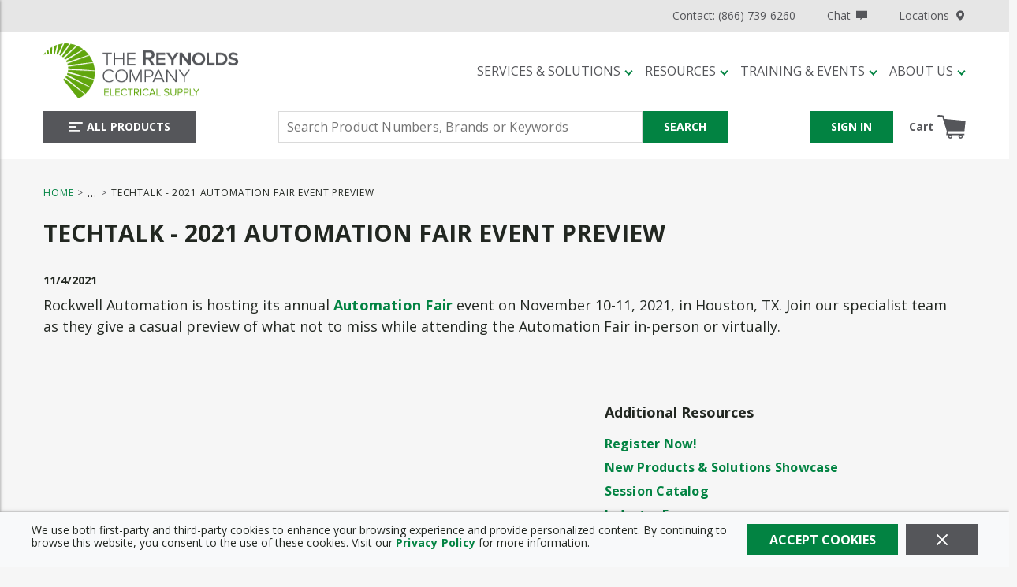

--- FILE ---
content_type: text/html; charset=utf-8
request_url: https://www.reynoldsonline.com/resources/training-and-events/techtalk-af-preview
body_size: 98375
content:
<!DOCTYPE html><html lang="en-us"><head><link rel="preconnect" href="https://fonts.googleapis.com"/><link rel="preconnect" href="https://fonts.gstatic.com" crossorigin=""/><link rel="preconnect" href="https://www.googletagmanager.com"/><link rel="preconnect" href="https://cdn.livechatinc.com"/><link rel="preconnect" href="https://www.google-analytics.com"/><link rel="preconnect" href="https://api.livechatinc.com"/><link href="https://fonts.googleapis.com/css?family=Open+Sans:400,700&amp;display=swap" rel="stylesheet"/><meta id="twitterCard" name="twitter:card" content="summary_large_image"/><meta id="twitterSite" name="twitter:site" content="The Reynolds Company"/><meta id="twitterTitle" name="twitter:title" content="TechTalk - 2021 Automation Fair Preview"/><meta id="twitterDescription" name="twitter:description" content="Rockwell Automation is hosting its annual Automation Fair event on November 10-11, 2021, in Houston, TX. Join our specialist team as they give a casual preview of what not to miss while attending the Automation Fair in-person or virtually."/><meta id="twitterImage" name="twitter:image" content="https://res.cloudinary.com/mcrey/image/upload/t_social/v1628283020/trc/training/TechTalk_rcidkg.png"/><meta charSet="utf-8"/><meta name="viewport" content="width=device-width, initial-scale=1, shrink-to-fit=no"/><title>TechTalk - 2021 Automation Fair Event Preview | The Reynolds Company</title><link rel="icon" href="https://res.cloudinary.com/mcrey/image/upload/c_scale,w_64/v1726753539/logos/trc-favicon_ipwnym.ico" type="image/x-icon"/><link rel="apple-touch-icon image_src" href="https://res.cloudinary.com/mcrey/image/upload/c_scale,w_64/v1726753539/logos/trc-favicon_ipwnym.ico"/><meta property="og:type" content="website"/><meta id="ogTitle" property="og:title" content="TechTalk - 2021 Automation Fair Preview"/><meta id="ogImage" property="og:image" content="https://res.cloudinary.com/mcrey/image/upload/t_social/v1628283020/trc/training/TechTalk_rcidkg.png"/><meta id="ogUrl" property="og:url" content="https://www.reynoldsonline.com/resources/training-and-events/techtalk-af-preview"/><meta name="keywords" content="techtalk, automation fair, events"/><meta name="description" content="Rockwell Automation is hosting its annual Automation Fair event on November 10-11, 2021, in Houston, TX. Join our specialist team as they give a casual preview of what not to miss while attending the Automation Fair in-person or virtually."/><link rel="canonical" href="https://www.reynoldsonline.com/resources/training-and-events/techtalk-af-preview"/><base href="/"/><style data-styled="" data-styled-version="5.3.5">.jVbZwW{display:-webkit-box;display:-webkit-flex;display:-ms-flexbox;display:flex;-webkit-box-pack:justify;-webkit-justify-content:space-between;-ms-flex-pack:justify;justify-content:space-between;-webkit-align-items:center;-webkit-box-align:center;-ms-flex-align:center;align-items:center;}/*!sc*/
@media print{.jVbZwW{max-width:100% !important;margin:0 !important;}}/*!sc*/
@media (max-width:480px){.jVbZwW:not(.full-width){max-width:480px;padding-left:15px;padding-right:15px;margin-right:auto;margin-left:auto;}.jVbZwW.full-width{max-width:100%;margin-right:0;margin-left:0;padding-left:0;padding-right:0;}}/*!sc*/
@media (min-width:481px)and (max-width:768px){.jVbZwW:not(.full-width){max-width:768px;padding-left:15px;padding-right:15px;margin-right:auto;margin-left:auto;}.jVbZwW.full-width{max-width:100%;margin-right:0;margin-left:0;padding-left:0;padding-right:0;}}/*!sc*/
@media (min-width:769px)and (max-width:1024px){.jVbZwW:not(.full-width){max-width:1024px;padding-left:15px;padding-right:15px;margin-right:auto;margin-left:auto;}.jVbZwW.full-width{max-width:100%;margin-right:0;margin-left:0;padding-left:0;padding-right:0;}}/*!sc*/
@media (min-width:1025px)and (max-width:1200px){.jVbZwW:not(.full-width){max-width:1200px;padding-left:15px;padding-right:15px;margin-right:auto;margin-left:auto;}.jVbZwW.full-width{max-width:100%;margin-right:0;margin-left:0;padding-left:0;padding-right:0;}}/*!sc*/
@media (min-width:1201px){.jVbZwW:not(.full-width){max-width:1200px;padding-left:15px;padding-right:15px;margin-right:auto;margin-left:auto;}.jVbZwW.full-width{max-width:100%;margin-right:0;margin-left:0;padding-left:0;padding-right:0;}}/*!sc*/
.liIQfX{display:-webkit-box;display:-webkit-flex;display:-ms-flexbox;display:flex;-webkit-align-items:center;-webkit-box-align:center;-ms-flex-align:center;align-items:center;}/*!sc*/
.eEHChT{display:-webkit-box;display:-webkit-flex;display:-ms-flexbox;display:flex;-webkit-align-items:center;-webkit-box-align:center;-ms-flex-align:center;align-items:center;-webkit-box-pack:end;-webkit-justify-content:flex-end;-ms-flex-pack:end;justify-content:flex-end;}/*!sc*/
.eEHChT .StyledClickable--zrhm5n{margin-left:40px;}/*!sc*/
.eEHChT .StyledClickable--zrhm5n:first-child{margin-left:0;}/*!sc*/
.iUEMBX{width:100%;background:inherit;z-index:10;position:relative;}/*!sc*/
.iUEMBX .StyledClickable--zrhm5n:focus,.iUEMBX .ButtonWrapper--1gfgy23:focus{outline-color:#55565A;}/*!sc*/
.jjEUVt{display:-webkit-box;display:-webkit-flex;display:-ms-flexbox;display:flex;-webkit-flex-wrap:wrap;-ms-flex-wrap:wrap;flex-wrap:wrap;padding-top:15px;padding-bottom:15px;}/*!sc*/
@media print{.jjEUVt{max-width:100% !important;margin:0 !important;}}/*!sc*/
@media (max-width:480px){.jjEUVt:not(.full-width){max-width:480px;padding-left:15px;padding-right:15px;margin-right:auto;margin-left:auto;}.jjEUVt.full-width{max-width:100%;margin-right:0;margin-left:0;padding-left:0;padding-right:0;}}/*!sc*/
@media (min-width:481px)and (max-width:768px){.jjEUVt:not(.full-width){max-width:768px;padding-left:15px;padding-right:15px;margin-right:auto;margin-left:auto;}.jjEUVt.full-width{max-width:100%;margin-right:0;margin-left:0;padding-left:0;padding-right:0;}}/*!sc*/
@media (min-width:769px)and (max-width:1024px){.jjEUVt:not(.full-width){max-width:1024px;padding-left:15px;padding-right:15px;margin-right:auto;margin-left:auto;}.jjEUVt.full-width{max-width:100%;margin-right:0;margin-left:0;padding-left:0;padding-right:0;}}/*!sc*/
@media (min-width:1025px)and (max-width:1200px){.jjEUVt:not(.full-width){max-width:1200px;padding-left:15px;padding-right:15px;margin-right:auto;margin-left:auto;}.jjEUVt.full-width{max-width:100%;margin-right:0;margin-left:0;padding-left:0;padding-right:0;}}/*!sc*/
@media (min-width:1201px){.jjEUVt:not(.full-width){max-width:1200px;padding-left:15px;padding-right:15px;margin-right:auto;margin-left:auto;}.jjEUVt.full-width{max-width:100%;margin-right:0;margin-left:0;padding-left:0;padding-right:0;}}/*!sc*/
.jjEUVt.moblico-header-container{padding-top:0;padding-bottom:0;}/*!sc*/
@media (max-width:1024px){.jjEUVt{position:relative;}}/*!sc*/
.jjEUVt > .sc-bczRLJ{display:-webkit-box;display:-webkit-flex;display:-ms-flexbox;display:flex;-webkit-align-items:center;-webkit-box-align:center;-ms-flex-align:center;align-items:center;}/*!sc*/
.jmdZGM{-webkit-flex:1 1 100%;-ms-flex:1 1 100%;flex:1 1 100%;}/*!sc*/
@media (max-width:1024px){.jmdZGM{-webkit-flex:initial;-ms-flex:initial;flex:initial;}}/*!sc*/
.gDPTSM{display:-webkit-box;display:-webkit-flex;display:-ms-flexbox;display:flex;-webkit-flex:1;-ms-flex:1;flex:1;margin-bottom:10px;}/*!sc*/
@media (max-width:1024px){.gDPTSM{margin-bottom:0px;}}/*!sc*/
.bjUlTS{margin-right:20px;display:-webkit-box;display:-webkit-flex;display:-ms-flexbox;display:flex;-webkit-align-items:center;-webkit-box-align:center;-ms-flex-align:center;align-items:center;-webkit-box-pack:start;-webkit-justify-content:flex-start;-ms-flex-pack:start;justify-content:flex-start;}/*!sc*/
.bjUlTS .sc-bczRLJ{max-width:100%;width:265px;height:70px;}/*!sc*/
@media (max-width:768px){.bjUlTS{margin-right:15px;}}/*!sc*/
@media (max-width:1024px){.bjUlTS .sc-bczRLJ{width:50px;height:50px;}}/*!sc*/
.kpGqvV{height:55px;width:195px;}/*!sc*/
.kpGqvV .StyledClickable--zrhm5n{display:block;width:100%;height:100%;}/*!sc*/
.izygcm{display:-webkit-box;display:-webkit-flex;display:-ms-flexbox;display:flex;-webkit-box-pack:end;-webkit-justify-content:flex-end;-ms-flex-pack:end;justify-content:flex-end;-webkit-align-items:center;-webkit-box-align:center;-ms-flex-align:center;align-items:center;-webkit-flex:1;-ms-flex:1;flex:1;}/*!sc*/
@media (max-width:1024px){.izygcm{display:none;}}/*!sc*/
.jrArf{-webkit-flex:1 1 100%;-ms-flex:1 1 100%;flex:1 1 100%;-webkit-box-pack:justify;-webkit-justify-content:space-between;-ms-flex-pack:justify;justify-content:space-between;}/*!sc*/
@media (max-width:1024px){.jrArf{-webkit-flex:1;-ms-flex:1;flex:1;-webkit-box-pack:justify;-webkit-justify-content:space-between;-ms-flex-pack:justify;justify-content:space-between;}}/*!sc*/
.dVglsC{-webkit-box-pack:start;-webkit-justify-content:flex-start;-ms-flex-pack:start;justify-content:flex-start;}/*!sc*/
@media (max-width:768px){.dVglsC{-webkit-flex:1;-ms-flex:1;flex:1;}}/*!sc*/
.gkQbPx{display:-webkit-box;display:-webkit-flex;display:-ms-flexbox;display:flex;-webkit-box-pack:justify;-webkit-justify-content:space-between;-ms-flex-pack:justify;justify-content:space-between;}/*!sc*/
.gkQbPx.moblico-wrapper{-webkit-box-pack:end;-webkit-justify-content:flex-end;-ms-flex-pack:end;justify-content:flex-end;}/*!sc*/
.gkQbPx.moblico-wrapper .mobile-search-button:focus{outline:none;}/*!sc*/
.cDwCbv{display:-webkit-box;display:-webkit-flex;display:-ms-flexbox;display:flex;-webkit-box-pack:left;-webkit-justify-content:left;-ms-flex-pack:left;justify-content:left;}/*!sc*/
.bYXTHd{-webkit-flex:0 1 600px;-ms-flex:0 1 600px;flex:0 1 600px;-webkit-box-pack:center;-webkit-justify-content:center;-ms-flex-pack:center;justify-content:center;}/*!sc*/
@media print{.bYXTHd{max-width:100% !important;margin:0 !important;}}/*!sc*/
@media (max-width:480px){.bYXTHd:not(.full-width){max-width:480px;padding-left:15px;padding-right:15px;margin-right:auto;margin-left:auto;}.bYXTHd.full-width{max-width:100%;margin-right:0;margin-left:0;padding-left:0;padding-right:0;}}/*!sc*/
@media (min-width:481px)and (max-width:768px){.bYXTHd:not(.full-width){max-width:768px;padding-left:15px;padding-right:15px;margin-right:auto;margin-left:auto;}.bYXTHd.full-width{max-width:100%;margin-right:0;margin-left:0;padding-left:0;padding-right:0;}}/*!sc*/
@media (min-width:769px)and (max-width:1024px){.bYXTHd:not(.full-width){max-width:1024px;padding-left:15px;padding-right:15px;margin-right:auto;margin-left:auto;}.bYXTHd.full-width{max-width:100%;margin-right:0;margin-left:0;padding-left:0;padding-right:0;}}/*!sc*/
@media (min-width:1025px)and (max-width:1200px){.bYXTHd:not(.full-width){max-width:1200px;padding-left:15px;padding-right:15px;margin-right:auto;margin-left:auto;}.bYXTHd.full-width{max-width:100%;margin-right:0;margin-left:0;padding-left:0;padding-right:0;}}/*!sc*/
@media (min-width:1201px){.bYXTHd:not(.full-width){max-width:1200px;padding-left:15px;padding-right:15px;margin-right:auto;margin-left:auto;}.bYXTHd.full-width{max-width:100%;margin-right:0;margin-left:0;padding-left:0;padding-right:0;}}/*!sc*/
@media (max-width:768px){.bYXTHd{position:absolute;top:calc(-100% - 15px);-webkit-transition:top 350ms ease-in-out;transition:top 350ms ease-in-out;left:0;right:0;margin-top:-1px;padding-top:10px;padding-bottom:10px;background-color:#FFFFFF;}}/*!sc*/
.YfSPc{display:-webkit-box;display:-webkit-flex;display:-ms-flexbox;display:flex;}/*!sc*/
.YfSPc .tippy-box{outline:none;}/*!sc*/
.YfSPc .tippy-box .StyledClickable--zrhm5n:focus,.YfSPc .tippy-box .ButtonWrapper--1gfgy23:focus{outline-color:#212121;}/*!sc*/
.dGZQnI{display:-webkit-box;display:-webkit-flex;display:-ms-flexbox;display:flex;-webkit-box-pack:end;-webkit-justify-content:flex-end;-ms-flex-pack:end;justify-content:flex-end;-webkit-align-items:center;-webkit-box-align:center;-ms-flex-align:center;align-items:center;}/*!sc*/
.dGZQnI > div{width:auto;}/*!sc*/
.gCcBVh{display:-webkit-inline-box;display:-webkit-inline-flex;display:-ms-inline-flexbox;display:inline-flex;padding:6px 0;}/*!sc*/
.dmkkWV{-webkit-break-before:avoid;break-before:avoid;}/*!sc*/
@media print{.dmkkWV{max-width:100% !important;margin:0 !important;}}/*!sc*/
@media (max-width:480px){.dmkkWV:not(.full-width){max-width:480px;padding-left:15px;padding-right:15px;margin-right:auto;margin-left:auto;}.dmkkWV.full-width{max-width:100%;margin-right:0;margin-left:0;padding-left:0;padding-right:0;}}/*!sc*/
@media (min-width:481px)and (max-width:768px){.dmkkWV:not(.full-width){max-width:768px;padding-left:15px;padding-right:15px;margin-right:auto;margin-left:auto;}.dmkkWV.full-width{max-width:100%;margin-right:0;margin-left:0;padding-left:0;padding-right:0;}}/*!sc*/
@media (min-width:769px)and (max-width:1024px){.dmkkWV:not(.full-width){max-width:1024px;padding-left:15px;padding-right:15px;margin-right:auto;margin-left:auto;}.dmkkWV.full-width{max-width:100%;margin-right:0;margin-left:0;padding-left:0;padding-right:0;}}/*!sc*/
@media (min-width:1025px)and (max-width:1200px){.dmkkWV:not(.full-width){max-width:1200px;padding-left:15px;padding-right:15px;margin-right:auto;margin-left:auto;}.dmkkWV.full-width{max-width:100%;margin-right:0;margin-left:0;padding-left:0;padding-right:0;}}/*!sc*/
@media (min-width:1201px){.dmkkWV:not(.full-width){max-width:1200px;padding-left:15px;padding-right:15px;margin-right:auto;margin-left:auto;}.dmkkWV.full-width{max-width:100%;margin-right:0;margin-left:0;padding-left:0;padding-right:0;}}/*!sc*/
.hyiZGv{margin-top:10px;}/*!sc*/
.iZEBGf{display:-webkit-box;display:-webkit-flex;display:-ms-flexbox;display:flex;-webkit-flex-direction:row;-ms-flex-direction:row;flex-direction:row;-webkit-align-items:flex-start;-webkit-box-align:flex-start;-ms-flex-align:flex-start;align-items:flex-start;-webkit-flex-wrap:wrap;-ms-flex-wrap:wrap;flex-wrap:wrap;margin:-15px;}/*!sc*/
.dbmsAB{padding:15px;-webkit-flex:1 1 400px;-ms-flex:1 1 400px;flex:1 1 400px;}/*!sc*/
.hCtRSE{overflow:hidden;padding-top:56.25%;position:relative;}/*!sc*/
.hCtRSE iframe{border:0;height:100%;left:0;position:absolute;top:0;width:100%;}/*!sc*/
.cwOcwc{-webkit-flex:1 1 400px;-ms-flex:1 1 400px;flex:1 1 400px;display:-webkit-box;display:-webkit-flex;display:-ms-flexbox;display:flex;-webkit-flex-direction:column;-ms-flex-direction:column;flex-direction:column;-webkit-align-items:flex-start;-webkit-box-align:flex-start;-ms-flex-align:flex-start;align-items:flex-start;padding:15px;}/*!sc*/
.iQNlCt{text-align:left;font-size:16px;line-height:20px;margin:-5px -15px;padding:10px 0;}/*!sc*/
.iQNlCt > div{padding:5px 15px;}/*!sc*/
.fWqtmb{margin-bottom:10px;}/*!sc*/
.fWqtmb .StyledClickable--zrhm5n > .StyledTypography--1puxlyr,.fWqtmb .StyledClickable--zrhm5n:hover > .StyledTypography--1puxlyr{color:inherit;}/*!sc*/
.fWqtmb .StyledClickable--zrhm5n:hover > .StyledTypography--1puxlyr{-webkit-text-decoration:underline;text-decoration:underline;}/*!sc*/
.iHiGIK{padding:1px 0 0 0;}/*!sc*/
.bkuCJj{margin-bottom:45px;display:-webkit-box;display:-webkit-flex;display:-ms-flexbox;display:flex;-webkit-flex-direction:column;-ms-flex-direction:column;flex-direction:column;-webkit-box-pack:center;-webkit-justify-content:center;-ms-flex-pack:center;justify-content:center;}/*!sc*/
.eJhIFL{display:-webkit-box;display:-webkit-flex;display:-ms-flexbox;display:flex;-webkit-flex-direction:row;-ms-flex-direction:row;flex-direction:row;-webkit-box-pack:justify;-webkit-justify-content:space-between;-ms-flex-pack:justify;justify-content:space-between;-webkit-align-items:center;-webkit-box-align:center;-ms-flex-align:center;align-items:center;-webkit-flex-wrap:wrap;-ms-flex-wrap:wrap;flex-wrap:wrap;margin:0 -5px 25px -5px;}/*!sc*/
@media print{.eJhIFL{margin:5px -5px;-webkit-break-after:avoid;break-after:avoid;}}/*!sc*/
.bforCa{margin-bottom:15px;display:-webkit-box;display:-webkit-flex;display:-ms-flexbox;display:flex;-webkit-flex-direction:column;-ms-flex-direction:column;flex-direction:column;-webkit-box-pack:center;-webkit-justify-content:center;-ms-flex-pack:center;justify-content:center;}/*!sc*/
.gZBiGM{margin-bottom:20px;display:-webkit-box;display:-webkit-flex;display:-ms-flexbox;display:flex;-webkit-flex-direction:column;-ms-flex-direction:column;flex-direction:column;-webkit-box-pack:center;-webkit-justify-content:center;-ms-flex-pack:center;justify-content:center;}/*!sc*/
.bSGOLu{display:-webkit-box;display:-webkit-flex;display:-ms-flexbox;display:flex;-webkit-box-pack:center;-webkit-justify-content:center;-ms-flex-pack:center;justify-content:center;-webkit-align-items:center;-webkit-box-align:center;-ms-flex-align:center;align-items:center;background:#DADADA;padding-top:20px;padding-bottom:20px;}/*!sc*/
.HVqVn{display:-webkit-box;display:-webkit-flex;display:-ms-flexbox;display:flex;-webkit-box-pack:center;-webkit-justify-content:center;-ms-flex-pack:center;justify-content:center;-webkit-align-items:center;-webkit-box-align:center;-ms-flex-align:center;align-items:center;-webkit-flex-wrap:wrap;-ms-flex-wrap:wrap;flex-wrap:wrap;}/*!sc*/
@media print{.HVqVn{max-width:100% !important;margin:0 !important;}}/*!sc*/
@media (max-width:480px){.HVqVn:not(.full-width){max-width:480px;padding-left:15px;padding-right:15px;margin-right:auto;margin-left:auto;}.HVqVn.full-width{max-width:100%;margin-right:0;margin-left:0;padding-left:0;padding-right:0;}}/*!sc*/
@media (min-width:481px)and (max-width:768px){.HVqVn:not(.full-width){max-width:768px;padding-left:15px;padding-right:15px;margin-right:auto;margin-left:auto;}.HVqVn.full-width{max-width:100%;margin-right:0;margin-left:0;padding-left:0;padding-right:0;}}/*!sc*/
@media (min-width:769px)and (max-width:1024px){.HVqVn:not(.full-width){max-width:1024px;padding-left:15px;padding-right:15px;margin-right:auto;margin-left:auto;}.HVqVn.full-width{max-width:100%;margin-right:0;margin-left:0;padding-left:0;padding-right:0;}}/*!sc*/
@media (min-width:1025px)and (max-width:1200px){.HVqVn:not(.full-width){max-width:1200px;padding-left:15px;padding-right:15px;margin-right:auto;margin-left:auto;}.HVqVn.full-width{max-width:100%;margin-right:0;margin-left:0;padding-left:0;padding-right:0;}}/*!sc*/
@media (min-width:1201px){.HVqVn:not(.full-width){max-width:1200px;padding-left:15px;padding-right:15px;margin-right:auto;margin-left:auto;}.HVqVn.full-width{max-width:100%;margin-right:0;margin-left:0;padding-left:0;padding-right:0;}}/*!sc*/
.HVqVn{margin:-5px -12.5px;}/*!sc*/
.bLckKN{background-color:#3F4040;display:-webkit-box;display:-webkit-flex;display:-ms-flexbox;display:flex;-webkit-box-pack:center;-webkit-justify-content:center;-ms-flex-pack:center;justify-content:center;}/*!sc*/
.bLckKN .StyledClickable--zrhm5n .StyledTypography--1puxlyr{color:#DADADA;font-size:14px;-webkit-letter-spacing:0.16px;-moz-letter-spacing:0.16px;-ms-letter-spacing:0.16px;letter-spacing:0.16px;line-height:16px;text-transform:capitalize;font-weight:normal;}/*!sc*/
.bLckKN .StyledClickable--zrhm5n:hover .StyledTypography--1puxlyr,.bLckKN .StyledClickable--zrhm5n:focus .StyledTypography--1puxlyr{color:#FFFFFF;-webkit-text-decoration:underline;text-decoration:underline;}/*!sc*/
.bLckKN .StyledClickable--zrhm5n:focus .LazyImageStyle--1l3k29c{outline-offset:1px;outline-color:#FFFFFF;outline-style:solid;outline-width:2px;}/*!sc*/
.bLckKN.moblico-footer .top-container{padding-top:15px;}/*!sc*/
.bLckKN.moblico-footer .copyright-Logo-wrapper{margin-top:0;}/*!sc*/
.bLckKN.moblico-footer .copyright{margin:0;}/*!sc*/
@media (max-width:768px){.bLckKN.moblico-footer .copyright{padding-bottom:15px;}}/*!sc*/
.jyXdd .StyledClickable--zrhm5n .StyledTypography--1puxlyr{font-weight:500;text-transform:uppercase;margin-bottom:18px;}/*!sc*/
.jyXdd .StyledClickable--zrhm5n .StyledTypography--1puxlyr{font-weight:bold;line-height:19px;}/*!sc*/
.hcrntG{padding:1px 0 0 0;}/*!sc*/
.joklzk{margin-bottom:18px;}/*!sc*/
.joklzk .sc-bczRLJ{padding:0;margin:0;line-height:inherit;}/*!sc*/
.joklzk .sc-bczRLJ .sc-bczRLJ:first-child .title-wrapper .StyledTypography--1puxlyr,.joklzk .sc-bczRLJ .sc-bczRLJ:first-child .title-wrapper .TypographyStyle--11lquxl{font-size:14px;font-weight:bold;text-transform:uppercase;color:#FFFFFF;padding-bottom:7px;font-family:'Open Sans',sans-serif,open-sans;-webkit-letter-spacing:0.16px;-moz-letter-spacing:0.16px;-ms-letter-spacing:0.16px;letter-spacing:0.16px;line-height:16px;text-transform:uppercase;}/*!sc*/
.joklzk:last-child{margin-bottom:0;}/*!sc*/
.fRTMyh{margin-bottom:30px;display:-webkit-box;display:-webkit-flex;display:-ms-flexbox;display:flex;-webkit-flex-direction:column;-ms-flex-direction:column;flex-direction:column;-webkit-box-pack:center;-webkit-justify-content:center;-ms-flex-pack:center;justify-content:center;}/*!sc*/
.ifFcBh .StyledIcon--1isdr4x{margin:5px 10px 0 0;}/*!sc*/
.ifFcBh .link-wrapper{width:41px;}/*!sc*/
.fiBmgz{-webkit-flex-direction:row;-ms-flex-direction:row;flex-direction:row;width:100%;padding:10px 0;display:-webkit-box;display:-webkit-flex;display:-ms-flexbox;display:flex;-webkit-align-items:flex-start;-webkit-box-align:flex-start;-ms-flex-align:flex-start;align-items:flex-start;-webkit-flex-wrap:wrap;-ms-flex-wrap:wrap;flex-wrap:wrap;}/*!sc*/
.dDSsja{-webkit-flex-basis:calc(12.5% - 20px);-ms-flex-preferred-size:calc(12.5% - 20px);flex-basis:calc(12.5% - 20px);-webkit-box-flex:1;-webkit-flex-grow:1;-ms-flex-positive:1;flex-grow:1;padding:0;margin:0;-webkit-flex-shrink:0;-ms-flex-negative:0;flex-shrink:0;}/*!sc*/
.ccYiiN{margin-bottom:14px;display:-webkit-box;display:-webkit-flex;display:-ms-flexbox;display:flex;-webkit-align-items:center;-webkit-box-align:center;-ms-flex-align:center;align-items:center;-webkit-box-flex:1;-webkit-flex-grow:1;-ms-flex-positive:1;flex-grow:1;}/*!sc*/
@media (max-width:768px){.ccYiiN{margin-bottom:0;}}/*!sc*/
.ccYiiN > div{width:auto;}/*!sc*/
@media (max-width:768px){.ccYiiN{-webkit-order:1;-ms-flex-order:1;order:1;}}/*!sc*/
@media (max-width:480px){.ccYiiN{margin-top:20px;-webkit-flex-wrap:wrap;-ms-flex-wrap:wrap;flex-wrap:wrap;}.ccYiiN >:first-child{margin-right:0;margin-bottom:10px;}}/*!sc*/
.ccYiiN >:first-child > .sc-bczRLJ{width:176px;}/*!sc*/
.fiBpRf{margin-left:25px;margin-right:10px;color:#DADADA;font-size:12px;line-height:15px;-webkit-letter-spacing:0.14px;-moz-letter-spacing:0.14px;-ms-letter-spacing:0.14px;letter-spacing:0.14px;}/*!sc*/
@media (max-width:480px){.fiBpRf{margin-left:0;margin-right:0;}}/*!sc*/
.dnEWXp{display:-webkit-box;display:-webkit-flex;display:-ms-flexbox;display:flex;-webkit-align-items:center;-webkit-box-align:center;-ms-flex-align:center;align-items:center;}/*!sc*/
@media (max-width:768px){.dnEWXp{width:100%;padding:15px;}}/*!sc*/
.dnEWXp .sc-bczRLJ{margin:0;line-height:inherit;}/*!sc*/
@media (max-width:768px){.dnEWXp .sc-bczRLJ{text-align:center;}}/*!sc*/
.dnEWXp .sc-bczRLJ .sc-bczRLJ{padding:0;margin:0;}/*!sc*/
.dnEWXp .StyledClickable--zrhm5n{margin-right:10px;padding-bottom:33px;}/*!sc*/
.dnEWXp .StyledClickable--zrhm5n .StyledTypography--1puxlyr{font-size:12px;line-height:14px;}/*!sc*/
@media (max-width:480px){.dnEWXp .StyledClickable--zrhm5n{padding-bottom:0;}}/*!sc*/
.dnEWXp .StyledClickable--zrhm5n::after{margin-left:10px;content:"|";color:#DADADA;}/*!sc*/
.dnEWXp .list-wrapper .links-wrapper:last-child .StyledClickable--zrhm5n{margin-right:0;}/*!sc*/
.dnEWXp .list-wrapper .links-wrapper:last-child .StyledClickable--zrhm5n::after{margin-left:0;content:"";}/*!sc*/
.bbLROt{text-align:center;font-size:16px;line-height:20px;margin:-5px -15px;padding:10px 0;}/*!sc*/
.bbLROt > div{padding:5px 15px;}/*!sc*/
.gjgbVP{display:inline-block;padding:1px 18px 0 0;}/*!sc*/
.gjgbVP:last-child{padding:1px 0 0 0;}/*!sc*/
data-styled.g1[id="sc-bczRLJ"]{content:"fPNrJG,jVbZwW,liIQfX,cASNSm,eEHChT,kEeNDb,iUEMBX,jjEUVt,jmdZGM,gDPTSM,bjUlTS,iYvjLD,kpGqvV,izygcm,jrArf,dVglsC,gkQbPx,cDwCbv,bYXTHd,gSRZxY,YfSPc,dGZQnI,gCcBVh,mBxHa,dmkkWV,hyiZGv,iZEBGf,dbmsAB,hCtRSE,cwOcwc,kamgmI,iQNlCt,fWqtmb,iHiGIK,bkuCJj,eJhIFL,bforCa,gZBiGM,bZCRTg,bSGOLu,HVqVn,bLckKN,jyXdd,hcrntG,joklzk,fRTMyh,cCKIsv,ifFcBh,gFUCSk,fiBmgz,dDSsja,ccYiiN,fiBpRf,dnEWXp,bbLROt,gjgbVP,"}/*!sc*/
.eGsVPm{display:-webkit-inline-box;display:-webkit-inline-flex;display:-ms-inline-flexbox;display:inline-flex;-webkit-align-items:center;-webkit-box-align:center;-ms-flex-align:center;align-items:center;height:14px;width:14px;}/*!sc*/
.eGsVPm svg{height:14px;width:14px;}/*!sc*/
.iAbPwi{display:-webkit-inline-box;display:-webkit-inline-flex;display:-ms-inline-flexbox;display:inline-flex;-webkit-align-items:center;-webkit-box-align:center;-ms-flex-align:center;align-items:center;height:24px;width:38px;}/*!sc*/
.iAbPwi svg{height:24px;width:38px;}/*!sc*/
.dTqla-d{color:#FFFFFF;display:-webkit-inline-box;display:-webkit-inline-flex;display:-ms-inline-flexbox;display:inline-flex;-webkit-align-items:center;-webkit-box-align:center;-ms-flex-align:center;align-items:center;height:30px;width:26px;}/*!sc*/
.dTqla-d svg{height:30px;width:26px;}/*!sc*/
.eqSZQS{color:#55565A;display:-webkit-inline-box;display:-webkit-inline-flex;display:-ms-inline-flexbox;display:inline-flex;-webkit-align-items:center;-webkit-box-align:center;-ms-flex-align:center;align-items:center;height:31px;width:27px;}/*!sc*/
.eqSZQS svg{height:31px;width:27px;}/*!sc*/
.iCJevG{display:-webkit-inline-box;display:-webkit-inline-flex;display:-ms-inline-flexbox;display:inline-flex;-webkit-align-items:center;-webkit-box-align:center;-ms-flex-align:center;align-items:center;height:36px;width:36px;margin-left:5px;}/*!sc*/
.iCJevG svg{height:36px;width:36px;}/*!sc*/
.pzaOY{display:-webkit-inline-box;display:-webkit-inline-flex;display:-ms-inline-flexbox;display:inline-flex;-webkit-align-items:center;-webkit-box-align:center;-ms-flex-align:center;align-items:center;height:30px;width:30px;margin:5px;}/*!sc*/
.pzaOY svg{height:30px;width:30px;}/*!sc*/
data-styled.g3[id="IconWrapper--6pg8n0"]{content:"eGsVPm,iAbPwi,dTqla-d,eqSZQS,iCJevG,pzaOY,"}/*!sc*/
.kzwHRx{font-size:12px;padding-left:15px;display:none;}/*!sc*/
.earwiu{line-height:20px;font-size:14px;text-transform:uppercase;font-weight:bold;font-family:'Open Sans',sans-serif;-webkit-letter-spacing:0.21px;-moz-letter-spacing:0.21px;-ms-letter-spacing:0.21px;letter-spacing:0.21px;margin-bottom:15px;-webkit-letter-spacing:0;-moz-letter-spacing:0;-ms-letter-spacing:0;letter-spacing:0;line-height:inherit;max-width:100%;overflow:hidden;display:inline-block;text-overflow:ellipsis;margin-top:0;margin-bottom:0;}/*!sc*/
.fobxSl{line-height:inherit;font-size:inherit;font-weight:400;font-family:'Open Sans',sans-serif,open-sans;-webkit-letter-spacing:0;-moz-letter-spacing:0;-ms-letter-spacing:0;letter-spacing:0;}/*!sc*/
.gQdGZr{line-height:inherit;font-size:inherit;font-weight:700;font-family:'Open Sans',sans-serif,open-sans;-webkit-letter-spacing:0.21px;-moz-letter-spacing:0.21px;-ms-letter-spacing:0.21px;letter-spacing:0.21px;}/*!sc*/
.cvYFIU{line-height:20px;font-size:14px;text-transform:uppercase;font-weight:700;font-family:'Open Sans',sans-serif;-webkit-letter-spacing:0.21px;-moz-letter-spacing:0.21px;-ms-letter-spacing:0.21px;letter-spacing:0.21px;margin-bottom:15px;-webkit-letter-spacing:0;-moz-letter-spacing:0;-ms-letter-spacing:0;letter-spacing:0;line-height:inherit;max-width:100%;overflow:hidden;display:inline-block;text-overflow:ellipsis;margin-top:0;margin-bottom:0;}/*!sc*/
.pMjtk{font-size:14px;font-weight:700;}/*!sc*/
.bmrzD{color:#FFFFFF;line-height:inherit;font-size:inherit;text-transform:capitalize;font-weight:700;font-family:'Open Sans',sans-serif,open-sans;text-align:right;}/*!sc*/
.cYJtEg{line-height:14px;font-size:12px;text-transform:uppercase;font-weight:400;font-family:'Open Sans',sans-serif,open-sans;-webkit-letter-spacing:0.86px;-moz-letter-spacing:0.86px;-ms-letter-spacing:0.86px;letter-spacing:0.86px;}/*!sc*/
.bGgACt{line-height:14px;font-size:12px;text-transform:uppercase;font-weight:400;-webkit-letter-spacing:0.86px;-moz-letter-spacing:0.86px;-ms-letter-spacing:0.86px;letter-spacing:0.86px;}/*!sc*/
.jmijLQ{line-height:35px;font-size:30px;text-transform:uppercase;font-weight:bold;font-family:'Open Sans',sans-serif;margin-bottom:15px;-webkit-break-after:avoid;break-after:avoid;}/*!sc*/
.DVbPD{font-weight:700;}/*!sc*/
.SmtZy{line-height:16px;font-size:14px;font-weight:400;margin-bottom:15px;line-height:1.5;}/*!sc*/
.SmtZy.hero-small{font-family:"Open Sans",sans-serif;font-size:42px;line-height:40px;-webkit-transform:uppercase;-ms-transform:uppercase;transform:uppercase;}/*!sc*/
.kBlTPF{line-height:28px;font-size:24px;text-transform:uppercase;font-weight:bold;font-family:'Open Sans',sans-serif;margin-bottom:15px;}/*!sc*/
.kBlTPF.hero-big{font-family:"Open Sans",sans-serif,open-sans;font-size:65px;line-height:80px;-webkit-transform:uppercase;-ms-transform:uppercase;transform:uppercase;}/*!sc*/
@media (max-width:768px){.kBlTPF.hero-big.TypographyStyle--11lquxl.hero-big{font-size:45px;line-height:50px;}}/*!sc*/
@media (max-width:1024px){.kBlTPF.hero-big{font-size:60px;line-height:65px;}}/*!sc*/
.igVbjh{line-height:20px;font-size:18px;text-transform:none;font-weight:400;-webkit-letter-spacing:0.24px;-moz-letter-spacing:0.24px;-ms-letter-spacing:0.24px;letter-spacing:0.24px;margin-bottom:15px;}/*!sc*/
.dtJCxz{font-size:18px;font-weight:bold;font-family:'Open Sans',sans-serif,open-sans;}/*!sc*/
.cRUAnO{line-height:28px;font-size:24px;text-transform:uppercase;font-weight:bold;font-family:'Open Sans',sans-serif;margin-bottom:15px;margin-bottom:0;padding:0 5px;}/*!sc*/
.cRUAnO.hero-big{font-family:"Open Sans",sans-serif,open-sans;font-size:65px;line-height:80px;-webkit-transform:uppercase;-ms-transform:uppercase;transform:uppercase;}/*!sc*/
@media (max-width:768px){.cRUAnO.hero-big.TypographyStyle--11lquxl.hero-big{font-size:45px;line-height:50px;}}/*!sc*/
@media (max-width:1024px){.cRUAnO.hero-big{font-size:60px;line-height:65px;}}/*!sc*/
.cRUAnO .title-slash{color:#028342;margin-right:5px;}/*!sc*/
.fSdFkE{line-height:20px;font-size:16px;text-transform:uppercase;font-weight:bold;font-family:'Open Sans',sans-serif;-webkit-letter-spacing:0.21px;-moz-letter-spacing:0.21px;-ms-letter-spacing:0.21px;letter-spacing:0.21px;margin-bottom:15px;-webkit-letter-spacing:0;-moz-letter-spacing:0;-ms-letter-spacing:0;letter-spacing:0;line-height:inherit;max-width:100%;overflow:hidden;display:inline-block;text-overflow:ellipsis;margin-top:0;margin-bottom:0;}/*!sc*/
.QHLTF{color:#222721;text-align:center;font-size:25px;line-height:29px;-webkit-letter-spacing:0.33;-moz-letter-spacing:0.33;-ms-letter-spacing:0.33;letter-spacing:0.33;margin:5px 12.5px;}/*!sc*/
.idqIPF{line-height:16px;font-size:14px;font-weight:400;margin-bottom:15px;}/*!sc*/
.idqIPF.hero-small{font-family:"Open Sans",sans-serif;font-size:42px;line-height:40px;-webkit-transform:uppercase;-ms-transform:uppercase;transform:uppercase;}/*!sc*/
data-styled.g4[id="TypographyStyle--11lquxl"]{content:"kzwHRx,earwiu,fobxSl,gQdGZr,cvYFIU,pMjtk,bmrzD,cYJtEg,bGgACt,jmijLQ,DVbPD,SmtZy,kBlTPF,igVbjh,dtJCxz,cRUAnO,fSdFkE,QHLTF,idqIPF,"}/*!sc*/
.kTWuZK{position:relative;display:-webkit-inline-box;display:-webkit-inline-flex;display:-ms-inline-flexbox;display:inline-flex;-webkit-flex-direction:column;-ms-flex-direction:column;flex-direction:column;-webkit-align-items:center;-webkit-box-align:center;-ms-flex-align:center;align-items:center;-webkit-box-pack:center;-webkit-justify-content:center;-ms-flex-pack:center;justify-content:center;width:100%;height:100%;overflow:hidden;}/*!sc*/
.kTWuZK img{width:auto;height:auto;max-height:100%;max-width:100%;will-change:opacity;-webkit-transition:opacity 0s;transition:opacity 0s;opacity:0;}/*!sc*/
.kTWuZK .LazyImage-Placeholder{width:100%;height:100%;position:absolute;will-change:opacity;-webkit-transition:opacity 0s;transition:opacity 0s;opacity:0;}/*!sc*/
.kTWuZK p{text-align:center;display:inline-block;padding:3px;width:100%;overflow-wrap:break-word;word-wrap:break-word;min-height:0;}/*!sc*/
.kTWuZK img{position:absolute;left:0;top:50%;-webkit-transform:translateY(-50%);-ms-transform:translateY(-50%);transform:translateY(-50%);}/*!sc*/
.cgEyes{position:relative;display:-webkit-inline-box;display:-webkit-inline-flex;display:-ms-inline-flexbox;display:inline-flex;-webkit-flex-direction:column;-ms-flex-direction:column;flex-direction:column;-webkit-align-items:center;-webkit-box-align:center;-ms-flex-align:center;align-items:center;-webkit-box-pack:center;-webkit-justify-content:center;-ms-flex-pack:center;justify-content:center;width:100%;height:100%;overflow:hidden;display:block;}/*!sc*/
.cgEyes img{width:auto;height:auto;max-height:100%;max-width:100%;will-change:opacity;-webkit-transition:opacity 0s;transition:opacity 0s;opacity:0;}/*!sc*/
.cgEyes .LazyImage-Placeholder{width:100%;height:100%;position:absolute;will-change:opacity;-webkit-transition:opacity 0s;transition:opacity 0s;opacity:0;}/*!sc*/
.cgEyes p{text-align:center;display:inline-block;padding:3px;width:100%;overflow-wrap:break-word;word-wrap:break-word;min-height:0;}/*!sc*/
.cgEyes img{display:block;width:100%;}/*!sc*/
data-styled.g6[id="LazyImageStyle--1l3k29c"]{content:"kTWuZK,cgEyes,"}/*!sc*/
.ixexzU{background:transparent;border:none;cursor:pointer;display:-webkit-box;display:-webkit-flex;display:-ms-flexbox;display:flex;-webkit-align-items:center;-webkit-box-align:center;-ms-flex-align:center;align-items:center;font:inherit;color:inherit;padding:0;text-align:unset;-webkit-text-decoration:none;text-decoration:none;color:#000000;}/*!sc*/
.ixexzU:disabled{cursor:not-allowed;}/*!sc*/
.ixexzU:focus{outline-color:#212121;outline-style:solid;outline-width:2px;}/*!sc*/
.ixexzU > .TypographyStyle--11lquxl,.ixexzU > .IconWrapper--6pg8n0{pointer-events:none;max-width:100%;}/*!sc*/
.ixexzU:disabled,.ixexzU[disabled]{outline:none;opacity:0.5;cursor:not-allowed;}/*!sc*/
.ixexzU:hover .StyledIcon--1isdr4x{color:#222721;}/*!sc*/
.ixexzU:hover .StyledTypography--1puxlyr{color:#222721;}/*!sc*/
.ezgxSY{background:transparent;border:none;cursor:pointer;display:-webkit-box;display:-webkit-flex;display:-ms-flexbox;display:flex;-webkit-align-items:center;-webkit-box-align:center;-ms-flex-align:center;align-items:center;font:inherit;color:inherit;padding:0;text-align:unset;-webkit-text-decoration:none;text-decoration:none;color:#000000;}/*!sc*/
.ezgxSY:disabled{cursor:not-allowed;}/*!sc*/
.ezgxSY:focus{outline-color:#212121;outline-style:solid;outline-width:2px;}/*!sc*/
.ezgxSY > .TypographyStyle--11lquxl,.ezgxSY > .IconWrapper--6pg8n0{pointer-events:none;max-width:100%;}/*!sc*/
.ezgxSY:disabled,.ezgxSY[disabled]{outline:none;opacity:0.5;cursor:not-allowed;}/*!sc*/
.ezgxSY:hover .StyledIcon--1isdr4x{color:#55565A;}/*!sc*/
.ezgxSY:hover .StyledTypography--1puxlyr{color:#55565A;}/*!sc*/
.ZJlOQ{background:transparent;border:none;cursor:pointer;display:-webkit-box;display:-webkit-flex;display:-ms-flexbox;display:flex;-webkit-align-items:center;-webkit-box-align:center;-ms-flex-align:center;align-items:center;font:inherit;color:inherit;padding:0;text-align:unset;-webkit-text-decoration:none;text-decoration:none;color:#000000;height:50px;margin-left:20px;}/*!sc*/
.ZJlOQ:disabled{cursor:not-allowed;}/*!sc*/
.ZJlOQ:focus{outline-color:#212121;outline-style:solid;outline-width:2px;}/*!sc*/
.ZJlOQ > .TypographyStyle--11lquxl,.ZJlOQ > .IconWrapper--6pg8n0{pointer-events:none;max-width:100%;}/*!sc*/
@media (max-width:768px){.ZJlOQ{margin-left:10px;}}/*!sc*/
.ZJlOQ:hover .StyledIcon--1isdr4x,.ZJlOQ:hover .StyledTypography--1puxlyr{opacity:0.5;color:#222721;}/*!sc*/
.dWyljB{background:transparent;border:none;cursor:pointer;display:-webkit-box;display:-webkit-flex;display:-ms-flexbox;display:flex;-webkit-align-items:center;-webkit-box-align:center;-ms-flex-align:center;align-items:center;font:inherit;color:inherit;padding:0;text-align:unset;-webkit-text-decoration:none;text-decoration:none;color:#000000;}/*!sc*/
.dWyljB:disabled{cursor:not-allowed;}/*!sc*/
.dWyljB:focus{outline-color:#212121;outline-style:solid;outline-width:2px;}/*!sc*/
.dWyljB > .TypographyStyle--11lquxl,.dWyljB > .IconWrapper--6pg8n0{pointer-events:none;max-width:100%;}/*!sc*/
.dWyljB:hover .StyledTypography--1puxlyr{-webkit-text-decoration:underline;text-decoration:underline;color:#028342;}/*!sc*/
.knPbCx{background:transparent;border:none;cursor:pointer;display:-webkit-box;display:-webkit-flex;display:-ms-flexbox;display:flex;-webkit-align-items:center;-webkit-box-align:center;-ms-flex-align:center;align-items:center;font:inherit;color:inherit;padding:0;text-align:unset;-webkit-text-decoration:none;text-decoration:none;color:#000000;}/*!sc*/
.knPbCx:disabled{cursor:not-allowed;}/*!sc*/
.knPbCx:focus{outline-color:#212121;outline-style:solid;outline-width:2px;}/*!sc*/
.knPbCx > .TypographyStyle--11lquxl,.knPbCx > .IconWrapper--6pg8n0{pointer-events:none;max-width:100%;}/*!sc*/
.bbijUk{background:transparent;border:none;cursor:pointer;display:-webkit-box;display:-webkit-flex;display:-ms-flexbox;display:flex;-webkit-align-items:center;-webkit-box-align:center;-ms-flex-align:center;align-items:center;font:inherit;color:inherit;padding:0;text-align:unset;-webkit-text-decoration:none;text-decoration:none;color:#000000;}/*!sc*/
.bbijUk:disabled{cursor:not-allowed;}/*!sc*/
.bbijUk:focus{outline-color:#212121;outline-style:solid;outline-width:2px;}/*!sc*/
.bbijUk > .TypographyStyle--11lquxl,.bbijUk > .IconWrapper--6pg8n0{pointer-events:none;max-width:100%;}/*!sc*/
.bbijUk .StyledIcon--1isdr4x{opacity:0.5;}/*!sc*/
.bbijUk:focus .StyledIcon--1isdr4x,.bbijUk:hover .StyledIcon--1isdr4x{opacity:1;color:#FFFFFF;}/*!sc*/
data-styled.g7[id="StyledButton--p7nqc9"]{content:"ixexzU,ezgxSY,ZJlOQ,dWyljB,knPbCx,bbijUk,"}/*!sc*/
.glmxhV{vertical-align:middle;margin-left:7px;}/*!sc*/
.vZshv{vertical-align:middle;margin-left:18px;margin-left:5px;}/*!sc*/
.cCRVsj{vertical-align:middle;margin-right:15px;margin:5px;}/*!sc*/
data-styled.g8[id="StyledIcon--1isdr4x"]{content:"glmxhV,vZshv,cCRVsj,"}/*!sc*/
.focswv{vertical-align:middle;-webkit-letter-spacing:0;-moz-letter-spacing:0;-ms-letter-spacing:0;letter-spacing:0;}/*!sc*/
@media print{.focswv{color:#222721 !important;}}/*!sc*/
.hmEMCy{vertical-align:middle;-webkit-letter-spacing:0.21px;-moz-letter-spacing:0.21px;-ms-letter-spacing:0.21px;letter-spacing:0.21px;}/*!sc*/
@media print{.hmEMCy{color:#222721 !important;}}/*!sc*/
.bciaKc{vertical-align:middle;text-align:right;}/*!sc*/
@media print{.bciaKc{color:#222721 !important;}}/*!sc*/
.bVfyUn{vertical-align:middle;-webkit-letter-spacing:0.86px;-moz-letter-spacing:0.86px;-ms-letter-spacing:0.86px;letter-spacing:0.86px;}/*!sc*/
@media print{.bVfyUn{color:#222721 !important;}}/*!sc*/
data-styled.g9[id="StyledTypography--1puxlyr"]{content:"focswv,hmEMCy,bciaKc,bVfyUn,"}/*!sc*/
.efvWEx{display:-webkit-inline-box;display:-webkit-inline-flex;display:-ms-inline-flexbox;display:inline-flex;-webkit-flex-direction:row-reverse;-ms-flex-direction:row-reverse;flex-direction:row-reverse;}/*!sc*/
.efvWEx .StyledIcon--1isdr4x{-webkit-transition:all 200ms ease-in-out;transition:all 200ms ease-in-out;color:#55565A;}/*!sc*/
.efvWEx .StyledTypography--1puxlyr{color:#55565A;}/*!sc*/
.efvWEx:hover{color:navigation.secondary.text.hover;}/*!sc*/
.efvWEx:hover .StyledIcon--1isdr4x,.efvWEx:hover .StyledTypography--1puxlyr{color:hsl(228,2.9%,24%);color:navigation.secondary.text.hover;}/*!sc*/
.efvWEx:disabled,.efvWEx[disabled]{outline:none;opacity:0.5;cursor:not-allowed;}/*!sc*/
.efvWEx:hover .StyledIcon--1isdr4x{color:#222721;}/*!sc*/
.efvWEx:hover .StyledTypography--1puxlyr{color:#222721;}/*!sc*/
.dcTkqD{display:-webkit-inline-box;display:-webkit-inline-flex;display:-ms-inline-flexbox;display:inline-flex;}/*!sc*/
.dcTkqD .StyledIcon--1isdr4x{-webkit-transition:all 200ms ease-in-out;transition:all 200ms ease-in-out;color:#028342;}/*!sc*/
.dcTkqD .StyledTypography--1puxlyr{color:#028342;}/*!sc*/
.dcTkqD:hover .StyledIcon--1isdr4x,.dcTkqD:hover .StyledTypography--1puxlyr{color:hsl(149.8,97%,18.3%);}/*!sc*/
.dcTkqD:disabled,.dcTkqD[disabled]{outline:none;opacity:0.5;cursor:not-allowed;}/*!sc*/
.dcTkqD:hover .StyledIcon--1isdr4x{color:#55565A;}/*!sc*/
.dcTkqD:hover .StyledTypography--1puxlyr{color:#55565A;}/*!sc*/
.kjBZvZ{display:-webkit-inline-box;display:-webkit-inline-flex;display:-ms-inline-flexbox;display:inline-flex;-webkit-flex-direction:row-reverse;-ms-flex-direction:row-reverse;flex-direction:row-reverse;height:50px;margin-left:20px;}/*!sc*/
.kjBZvZ .StyledIcon--1isdr4x{-webkit-transition:all 200ms ease-in-out;transition:all 200ms ease-in-out;color:#55565A;}/*!sc*/
.kjBZvZ .StyledTypography--1puxlyr{color:#55565A;}/*!sc*/
.kjBZvZ:hover .StyledIcon--1isdr4x,.kjBZvZ:hover .StyledTypography--1puxlyr{color:hsl(228,2.9%,24%);}/*!sc*/
@media (max-width:768px){.kjBZvZ{margin-left:10px;}}/*!sc*/
.kjBZvZ:hover .StyledIcon--1isdr4x,.kjBZvZ:hover .StyledTypography--1puxlyr{opacity:0.5;color:#222721;}/*!sc*/
.bEFVMO{display:-webkit-inline-box;display:-webkit-inline-flex;display:-ms-inline-flexbox;display:inline-flex;}/*!sc*/
.bEFVMO .StyledIcon--1isdr4x{-webkit-transition:all 200ms ease-in-out;transition:all 200ms ease-in-out;color:#028342;}/*!sc*/
.bEFVMO .StyledTypography--1puxlyr{color:#028342;}/*!sc*/
.bEFVMO:hover .StyledIcon--1isdr4x,.bEFVMO:hover .StyledTypography--1puxlyr{color:hsl(149.8,97%,18.3%);}/*!sc*/
.bEFVMO:hover .StyledTypography--1puxlyr{-webkit-text-decoration:underline;text-decoration:underline;color:#028342;}/*!sc*/
.tlios{display:-webkit-inline-box;display:-webkit-inline-flex;display:-ms-inline-flexbox;display:inline-flex;}/*!sc*/
.tlios .StyledIcon--1isdr4x{-webkit-transition:all 200ms ease-in-out;transition:all 200ms ease-in-out;color:#FFFFFF;}/*!sc*/
.tlios .StyledTypography--1puxlyr{color:#FFFFFF;}/*!sc*/
.tlios:hover .StyledIcon--1isdr4x,.tlios:hover .StyledTypography--1puxlyr{color:hsl(0,0%,70%);}/*!sc*/
.tlios .StyledIcon--1isdr4x{opacity:0.5;}/*!sc*/
.tlios:focus .StyledIcon--1isdr4x,.tlios:hover .StyledIcon--1isdr4x{opacity:1;color:#FFFFFF;}/*!sc*/
data-styled.g10[id="StyledClickable--zrhm5n"]{content:"efvWEx,dcTkqD,kjBZvZ,bEFVMO,tlios,"}/*!sc*/
.iPNuDj{list-style:disc;padding:0 0 0 40px;margin:1rem 0;}/*!sc*/
.iPNuDj ul,.iPNuDj ol{margin:0;}/*!sc*/
.iPNuDj,.iPNuDj ul,.iPNuDj ol{font-size:inherit;line-height:inherit;padding:0 0 0 15px;margin:0;}/*!sc*/
.iPNuDj li,.iPNuDj ul li,.iPNuDj ol li{padding-left:0.7em;padding-bottom:5px;}/*!sc*/
.iPNuDj li:last-child,.iPNuDj ul li:last-child,.iPNuDj ol li:last-child{padding-bottom:0;}/*!sc*/
.iPNuDj li ul,.iPNuDj ul li ul,.iPNuDj ol li ul,.iPNuDj li ol,.iPNuDj ul li ol,.iPNuDj ol li ol{padding-top:10px;padding-bottom:5px;}/*!sc*/
.iPNuDj:not(ol),.iPNuDj ul{padding-left:0;}/*!sc*/
.iPNuDj.x-list{padding-left:15px;}/*!sc*/
.iPNuDj.iPNuDj.iPNuDj{list-style:none;}/*!sc*/
.iPNuDj.x-list > li:before{content:"";background:#028342;border:1px solid #028342;width:6px;height:6px;border-radius:50%;display:inline-block;margin-left:-20px;margin-right:15px;}/*!sc*/
.iPNuDj.x-list > li .x-list > li:before{background:#F6F6F6;}/*!sc*/
.iPNuDj:not(.x-list) > li{position:relative;}/*!sc*/
.iPNuDj:not(.x-list) > li:before{content:"•";color:#028342;display:inline-block;position:absolute;margin-left:-0.7em;font-weight:bold;}/*!sc*/
.iPNuDj:not(.x-list) > li ul:not(.x-list) > li:before{content:"◦";}/*!sc*/
data-styled.g13[id="UnorderedListStyle--1koui9a"]{content:"iPNuDj,"}/*!sc*/
.lmSHTZ{width:100%;}/*!sc*/
data-styled.g23[id="Wrapper--gehxp6"]{content:"lmSHTZ,"}/*!sc*/
.dPaSvh{cursor:pointer;font-family:inherit;min-height:30px;line-height:1;-webkit-backface-visibility:hidden;backface-visibility:hidden;-webkit-transition:all 200ms ease-in-out;transition:all 200ms ease-in-out;word-break:keep-all;padding:0 15px;display:-webkit-inline-box;display:-webkit-inline-flex;display:-ms-inline-flexbox;display:inline-flex;min-height:0;height:30px;-webkit-backface-visibility:visible;backface-visibility:visible;background:#028342;border:2px solid #028342;color:#FFFFFF;margin:7px;position:absolute;-webkit-clip:rect(0,0,0,0);clip:rect(0,0,0,0);margin:5px;position:absolute;-webkit-clip:rect(0,0,0,0);clip:rect(0,0,0,0);}/*!sc*/
.dPaSvh:focus{box-shadow:1px 1px 1px transparent;}/*!sc*/
.dPaSvh.dPaSvh{line-height:1;white-space:nowrap;text-transform:uppercase;text-align:center;-webkit-align-items:center;-webkit-box-align:center;-ms-flex-align:center;align-items:center;-webkit-box-pack:center;-webkit-justify-content:center;-ms-flex-pack:center;justify-content:center;}/*!sc*/
.dPaSvh.dPaSvh .ButtonIcon--135a2j{position:static;}/*!sc*/
.dPaSvh.dPaSvh:not(:disabled):hover{background:#55565A;border-color:#55565A;color:#FFFFFF;}/*!sc*/
.dPaSvh.dPaSvh:active{background:#028342;border-color:#028342;color:#FFFFFF;}/*!sc*/
.dPaSvh.dPaSvh:disabled{background:#028342;border-color:#028342;color:#FFFFFF;opacity:0.5;}/*!sc*/
.dPaSvh .ButtonIcon--135a2j{color:#FFFFFF;}/*!sc*/
.dPaSvh:hover{background:hsl(149.8,97%,18.3%);border-color:hsl(149.8,97%,18.3%);}/*!sc*/
.dPaSvh:active{background:hsl(149.8,97%,10.4%);border-color:hsl(149.8,97%,10.4%);}/*!sc*/
.dPaSvh:disabled{background:#CCCCCC;border-color:#CCCCCC;color:#F6F6F6;}/*!sc*/
.dPaSvh:disabled{cursor:not-allowed;}/*!sc*/
.dPaSvh .ButtonIcon--135a2j{position:relative;top:0.125em;}/*!sc*/
.dPaSvh:focus{outline-offset:1px;outline-color:#212121;outline-style:solid;outline-width:2px;}/*!sc*/
.dPaSvh::-moz-focus-inner{border:none;}/*!sc*/
.dPaSvh:focus{-webkit-clip:unset;clip:unset;z-index:1;}/*!sc*/
.dPaSvh:focus{-webkit-clip:unset;clip:unset;z-index:1;}/*!sc*/
.gxVxrL{cursor:pointer;font-family:inherit;min-height:50px;line-height:1;-webkit-backface-visibility:hidden;backface-visibility:hidden;-webkit-transition:all 200ms ease-in-out;transition:all 200ms ease-in-out;word-break:keep-all;padding:0 25px;display:-webkit-inline-box;display:-webkit-inline-flex;display:-ms-inline-flexbox;display:inline-flex;min-height:0;height:50px;-webkit-backface-visibility:visible;backface-visibility:visible;background:transparent;border:2px solid transparent;color:#F6F6F6;padding:0;}/*!sc*/
.gxVxrL:focus{box-shadow:1px 1px 1px transparent;}/*!sc*/
.gxVxrL.gxVxrL{line-height:1;white-space:nowrap;text-transform:uppercase;text-align:center;-webkit-align-items:center;-webkit-box-align:center;-ms-flex-align:center;align-items:center;-webkit-box-pack:center;-webkit-justify-content:center;-ms-flex-pack:center;justify-content:center;}/*!sc*/
.gxVxrL.gxVxrL .ButtonIcon--135a2j{position:static;}/*!sc*/
.gxVxrL.gxVxrL:not(:disabled):hover{background:transparent;border-color:transparent;color:#F6F6F6;}/*!sc*/
.gxVxrL.gxVxrL:active{background:transparent;border-color:transparent;color:#F6F6F6;}/*!sc*/
.gxVxrL.gxVxrL:disabled{background:transparent;border-color:transparent;color:#F6F6F6;opacity:0.5;}/*!sc*/
.gxVxrL .ButtonIcon--135a2j{color:#F6F6F6;}/*!sc*/
.gxVxrL:hover{background:hsla(0,0%,0%,0);border-color:hsla(0,0%,0%,0);}/*!sc*/
.gxVxrL:active{background:hsla(0,0%,0%,0);border-color:hsla(0,0%,0%,0);}/*!sc*/
.gxVxrL:disabled{background:#CCCCCC;border-color:#CCCCCC;color:#F6F6F6;}/*!sc*/
.gxVxrL:disabled{cursor:not-allowed;}/*!sc*/
.gxVxrL .ButtonIcon--135a2j{position:relative;top:0.125em;}/*!sc*/
.gxVxrL:focus{outline-offset:1px;outline-color:#212121;outline-style:solid;outline-width:2px;}/*!sc*/
.gxVxrL::-moz-focus-inner{border:none;}/*!sc*/
.gxVxrL .ButtonIcon--135a2j{color:#55565A;}/*!sc*/
.dIYBdR{cursor:pointer;font-family:inherit;min-height:50px;line-height:1;-webkit-backface-visibility:hidden;backface-visibility:hidden;-webkit-transition:all 200ms ease-in-out;transition:all 200ms ease-in-out;word-break:keep-all;padding:0 25px;display:-webkit-inline-box;display:-webkit-inline-flex;display:-ms-inline-flexbox;display:inline-flex;min-height:0;height:50px;-webkit-backface-visibility:visible;backface-visibility:visible;background:transparent;border:2px solid transparent;color:#F6F6F6;padding:0;margin-right:15px;}/*!sc*/
.dIYBdR:focus{box-shadow:1px 1px 1px transparent;}/*!sc*/
.dIYBdR.dIYBdR{line-height:1;white-space:nowrap;text-transform:uppercase;text-align:center;-webkit-align-items:center;-webkit-box-align:center;-ms-flex-align:center;align-items:center;-webkit-box-pack:center;-webkit-justify-content:center;-ms-flex-pack:center;justify-content:center;}/*!sc*/
.dIYBdR.dIYBdR .ButtonIcon--135a2j{position:static;}/*!sc*/
.dIYBdR.dIYBdR:not(:disabled):hover{background:transparent;border-color:transparent;color:#F6F6F6;}/*!sc*/
.dIYBdR.dIYBdR:active{background:transparent;border-color:transparent;color:#F6F6F6;}/*!sc*/
.dIYBdR.dIYBdR:disabled{background:transparent;border-color:transparent;color:#F6F6F6;opacity:0.5;}/*!sc*/
.dIYBdR .ButtonIcon--135a2j{color:#F6F6F6;}/*!sc*/
.dIYBdR:hover{background:hsla(0,0%,0%,0);border-color:hsla(0,0%,0%,0);}/*!sc*/
.dIYBdR:active{background:hsla(0,0%,0%,0);border-color:hsla(0,0%,0%,0);}/*!sc*/
.dIYBdR:disabled{background:#CCCCCC;border-color:#CCCCCC;color:#F6F6F6;}/*!sc*/
.dIYBdR:disabled{cursor:not-allowed;}/*!sc*/
.dIYBdR .ButtonIcon--135a2j{position:relative;top:0.125em;}/*!sc*/
.dIYBdR:focus{outline-offset:1px;outline-color:#212121;outline-style:solid;outline-width:2px;}/*!sc*/
.dIYBdR::-moz-focus-inner{border:none;}/*!sc*/
.dIYBdR .ButtonIcon--135a2j{color:#55565A;}/*!sc*/
.cipXZz{cursor:pointer;font-family:inherit;min-height:40px;line-height:1;-webkit-backface-visibility:hidden;backface-visibility:hidden;-webkit-transition:all 200ms ease-in-out;transition:all 200ms ease-in-out;word-break:keep-all;padding:0 25px;display:-webkit-inline-box;display:-webkit-inline-flex;display:-ms-inline-flexbox;display:inline-flex;min-height:0;height:40px;-webkit-backface-visibility:visible;backface-visibility:visible;background:#028342;border:2px solid #028342;color:#FFFFFF;margin:0;}/*!sc*/
.cipXZz:focus{box-shadow:1px 1px 1px transparent;}/*!sc*/
.cipXZz.cipXZz{line-height:1;white-space:nowrap;text-transform:uppercase;text-align:center;-webkit-align-items:center;-webkit-box-align:center;-ms-flex-align:center;align-items:center;-webkit-box-pack:center;-webkit-justify-content:center;-ms-flex-pack:center;justify-content:center;}/*!sc*/
.cipXZz.cipXZz .ButtonIcon--135a2j{position:static;}/*!sc*/
.cipXZz.cipXZz:not(:disabled):hover{background:#55565A;border-color:#55565A;color:#FFFFFF;}/*!sc*/
.cipXZz.cipXZz:active{background:#028342;border-color:#028342;color:#FFFFFF;}/*!sc*/
.cipXZz.cipXZz:disabled{background:#028342;border-color:#028342;color:#FFFFFF;opacity:0.5;}/*!sc*/
.cipXZz .ButtonIcon--135a2j{color:#FFFFFF;}/*!sc*/
.cipXZz:hover{background:hsl(149.8,97%,18.3%);border-color:hsl(149.8,97%,18.3%);}/*!sc*/
.cipXZz:active{background:hsl(149.8,97%,10.4%);border-color:hsl(149.8,97%,10.4%);}/*!sc*/
.cipXZz:disabled{background:#CCCCCC;border-color:#CCCCCC;color:#F6F6F6;}/*!sc*/
.cipXZz:disabled{cursor:not-allowed;}/*!sc*/
.cipXZz .ButtonIcon--135a2j{position:relative;top:0.125em;}/*!sc*/
.cipXZz:focus{outline-offset:1px;outline-color:#212121;outline-style:solid;outline-width:2px;}/*!sc*/
.cipXZz::-moz-focus-inner{border:none;}/*!sc*/
.burvdb{cursor:pointer;font-family:inherit;min-height:40px;line-height:1;-webkit-backface-visibility:hidden;backface-visibility:hidden;-webkit-transition:all 200ms ease-in-out;transition:all 200ms ease-in-out;word-break:keep-all;padding:0 25px;display:-webkit-inline-box;display:-webkit-inline-flex;display:-ms-inline-flexbox;display:inline-flex;min-height:0;height:40px;-webkit-backface-visibility:visible;backface-visibility:visible;background:#028342;border:2px solid #028342;color:#FFFFFF;}/*!sc*/
.burvdb:focus{box-shadow:1px 1px 1px transparent;}/*!sc*/
.burvdb.burvdb{line-height:1;white-space:nowrap;text-transform:uppercase;text-align:center;-webkit-align-items:center;-webkit-box-align:center;-ms-flex-align:center;align-items:center;-webkit-box-pack:center;-webkit-justify-content:center;-ms-flex-pack:center;justify-content:center;}/*!sc*/
.burvdb.burvdb .ButtonIcon--135a2j{position:static;}/*!sc*/
.burvdb.burvdb:not(:disabled):hover{background:#55565A;border-color:#55565A;color:#FFFFFF;}/*!sc*/
.burvdb.burvdb:active{background:#028342;border-color:#028342;color:#FFFFFF;}/*!sc*/
.burvdb.burvdb:disabled{background:#028342;border-color:#028342;color:#FFFFFF;opacity:0.5;}/*!sc*/
.burvdb .ButtonIcon--135a2j{color:#FFFFFF;}/*!sc*/
.burvdb:hover{background:hsl(149.8,97%,18.3%);border-color:hsl(149.8,97%,18.3%);}/*!sc*/
.burvdb:active{background:hsl(149.8,97%,10.4%);border-color:hsl(149.8,97%,10.4%);}/*!sc*/
.burvdb:disabled{background:#CCCCCC;border-color:#CCCCCC;color:#F6F6F6;}/*!sc*/
.burvdb:disabled{cursor:not-allowed;}/*!sc*/
.burvdb .ButtonIcon--135a2j{position:relative;top:0.125em;}/*!sc*/
.burvdb:focus{outline-offset:1px;outline-color:#212121;outline-style:solid;outline-width:2px;}/*!sc*/
.burvdb::-moz-focus-inner{border:none;}/*!sc*/
.burvdb .IconWrapper--6pg8n0{display:none;}/*!sc*/
@media (max-width:1024px){.burvdb{padding:0;}.burvdb,.burvdb.burvdb:not(:disabled):hover,.burvdb.burvdb:not(:disabled):active{background:transparent;border-color:transparent;}.burvdb .IconWrapper--6pg8n0{display:block;}.burvdb .TypographyStyle--11lquxl{display:none;}}/*!sc*/
.bsmwJU{cursor:pointer;font-family:inherit;min-height:40px;line-height:1;-webkit-backface-visibility:hidden;backface-visibility:hidden;-webkit-transition:all 200ms ease-in-out;transition:all 200ms ease-in-out;word-break:keep-all;padding:0 25px;display:-webkit-inline-box;display:-webkit-inline-flex;display:-ms-inline-flexbox;display:inline-flex;min-height:0;height:40px;-webkit-backface-visibility:visible;backface-visibility:visible;background:#028342;border:2px solid #028342;color:#FFFFFF;}/*!sc*/
.bsmwJU:focus{box-shadow:1px 1px 1px transparent;}/*!sc*/
.bsmwJU.bsmwJU{line-height:1;white-space:nowrap;text-transform:uppercase;text-align:center;-webkit-align-items:center;-webkit-box-align:center;-ms-flex-align:center;align-items:center;-webkit-box-pack:center;-webkit-justify-content:center;-ms-flex-pack:center;justify-content:center;}/*!sc*/
.bsmwJU.bsmwJU .ButtonIcon--135a2j{position:static;}/*!sc*/
.bsmwJU.bsmwJU:not(:disabled):hover{background:#55565A;border-color:#55565A;color:#FFFFFF;}/*!sc*/
.bsmwJU.bsmwJU:active{background:#028342;border-color:#028342;color:#FFFFFF;}/*!sc*/
.bsmwJU.bsmwJU:disabled{background:#028342;border-color:#028342;color:#FFFFFF;opacity:0.5;}/*!sc*/
.bsmwJU .ButtonIcon--135a2j{color:#FFFFFF;}/*!sc*/
.bsmwJU:hover{background:hsl(149.8,97%,18.3%);border-color:hsl(149.8,97%,18.3%);}/*!sc*/
.bsmwJU:active{background:hsl(149.8,97%,10.4%);border-color:hsl(149.8,97%,10.4%);}/*!sc*/
.bsmwJU:disabled{background:#CCCCCC;border-color:#CCCCCC;color:#F6F6F6;}/*!sc*/
.bsmwJU:disabled{cursor:not-allowed;}/*!sc*/
.bsmwJU .ButtonIcon--135a2j{position:relative;top:0.125em;}/*!sc*/
.bsmwJU:focus{outline-offset:1px;outline-color:#212121;outline-style:solid;outline-width:2px;}/*!sc*/
.bsmwJU::-moz-focus-inner{border:none;}/*!sc*/
.hhZBsL{cursor:pointer;font-family:inherit;min-height:35px;line-height:1;-webkit-backface-visibility:hidden;backface-visibility:hidden;-webkit-transition:all 200ms ease-in-out;transition:all 200ms ease-in-out;word-break:keep-all;padding:0 20px;display:-webkit-inline-box;display:-webkit-inline-flex;display:-ms-inline-flexbox;display:inline-flex;min-height:0;height:35px;-webkit-backface-visibility:visible;backface-visibility:visible;background:#028342;border:2px solid #028342;color:#FFFFFF;margin:5px 12.5px;}/*!sc*/
.hhZBsL:focus{box-shadow:1px 1px 1px transparent;}/*!sc*/
.hhZBsL.hhZBsL{line-height:1;white-space:nowrap;text-transform:uppercase;text-align:center;-webkit-align-items:center;-webkit-box-align:center;-ms-flex-align:center;align-items:center;-webkit-box-pack:center;-webkit-justify-content:center;-ms-flex-pack:center;justify-content:center;}/*!sc*/
.hhZBsL.hhZBsL .ButtonIcon--135a2j{position:static;}/*!sc*/
.hhZBsL.hhZBsL:not(:disabled):hover{background:#55565A;border-color:#55565A;color:#FFFFFF;}/*!sc*/
.hhZBsL.hhZBsL:active{background:#028342;border-color:#028342;color:#FFFFFF;}/*!sc*/
.hhZBsL.hhZBsL:disabled{background:#028342;border-color:#028342;color:#FFFFFF;opacity:0.5;}/*!sc*/
.hhZBsL .ButtonIcon--135a2j{color:#FFFFFF;}/*!sc*/
.hhZBsL:hover{background:hsl(149.8,97%,18.3%);border-color:hsl(149.8,97%,18.3%);}/*!sc*/
.hhZBsL:active{background:hsl(149.8,97%,10.4%);border-color:hsl(149.8,97%,10.4%);}/*!sc*/
.hhZBsL:disabled{background:#CCCCCC;border-color:#CCCCCC;color:#F6F6F6;}/*!sc*/
.hhZBsL:disabled{cursor:not-allowed;}/*!sc*/
.hhZBsL .ButtonIcon--135a2j{position:relative;top:0.125em;}/*!sc*/
.hhZBsL:focus{outline-offset:1px;outline-color:#212121;outline-style:solid;outline-width:2px;}/*!sc*/
.hhZBsL::-moz-focus-inner{border:none;}/*!sc*/
data-styled.g30[id="ButtonWrapper--1gfgy23"]{content:"dPaSvh,gxVxrL,dIYBdR,cipXZz,burvdb,bsmwJU,hhZBsL,"}/*!sc*/
.heJMho:not(:focus):not(:active){position:absolute;width:1px;height:1px;margin:-1px;border:0;padding:0;white-space:nowrap;-webkit-clip-path:inset(100%);clip-path:inset(100%);-webkit-clip:rect(0 0 0 0);clip:rect(0 0 0 0);overflow:hidden;}/*!sc*/
data-styled.g33[id="VisuallyHiddenStyle--yjwndb"]{content:"heJMho,"}/*!sc*/
.jtcrMj{width:100%;position:relative;}/*!sc*/
.jtcrMj .sc-gsnTZi,.jtcrMj .FormFieldClickable--1getfw6{position:absolute;box-sizing:border-box;}/*!sc*/
.jtcrMj .FormFieldClickable--1getfw6{top:0;right:0;width:40px;height:40px;padding:10px;}/*!sc*/
.jtcrMj .sc-gsnTZi{pointer-events:none;top:2px;right:2px;width:36px;height:36px;padding:8px;border-radius:100%;}/*!sc*/
data-styled.g38[id="FormInputWrapper--14937tt"]{content:"jtcrMj,"}/*!sc*/
.bbppmc{margin:0;padding:0;border:0;display:-webkit-inline-box;display:-webkit-inline-flex;display:-ms-inline-flexbox;display:inline-flex;-webkit-flex-direction:column;-ms-flex-direction:column;flex-direction:column;-webkit-flex-direction:column;-ms-flex-direction:column;flex-direction:column;width:100%;line-height:0;}/*!sc*/
.bbppmc .FormFieldLabel--1u5e2hi + .FormInputWrapper--14937tt,.bbppmc .FormInputWrapper--14937tt > .DescriptionWrapper--83bkfw{margin-top:5px;}/*!sc*/
.bbppmc input,.bbppmc select,.bbppmc .mobiusFileUpload{height:40px;}/*!sc*/
.bbppmc input:not(.react-datetime-picker__inputGroup__input),.bbppmc select:not(.react-datetime-picker__inputGroup__input),.bbppmc textarea,.bbppmc .mobiusFileUpload,.bbppmc .react-datetime-picker{width:100%;box-sizing:border-box;padding:0 10px;font-family:inherit;font-size:16px;outline:0;-webkit-appearance:none;-moz-appearance:none;appearance:none;color:inherit;background:#F6F6F6;border:1px solid #DADADA;border-radius:0;padding:0 10px 0 10px;border-width:1px;-webkit-letter-spacing:0.2px;-moz-letter-spacing:0.2px;-ms-letter-spacing:0.2px;letter-spacing:0.2px;line-height:15px;word-break:initial;overflow-wrap:initial;padding-right:40px;background-color:#FFFFFF;}/*!sc*/
.bbppmc input:not(.react-datetime-picker__inputGroup__input):disabled,.bbppmc select:not(.react-datetime-picker__inputGroup__input):disabled,.bbppmc textarea:disabled,.bbppmc .mobiusFileUpload:disabled,.bbppmc .react-datetime-picker:disabled{background:rgb(238,238,238);color:#CCCCCC;cursor:not-allowed;}/*!sc*/
.bbppmc input:not(.react-datetime-picker__inputGroup__input):disabled + .sc-gsnTZi,.bbppmc select:not(.react-datetime-picker__inputGroup__input):disabled + .sc-gsnTZi,.bbppmc textarea:disabled + .sc-gsnTZi,.bbppmc .mobiusFileUpload:disabled + .sc-gsnTZi,.bbppmc .react-datetime-picker:disabled + .sc-gsnTZi,.bbppmc input:not(.react-datetime-picker__inputGroup__input):disabled + button .sc-gsnTZi,.bbppmc select:not(.react-datetime-picker__inputGroup__input):disabled + button .sc-gsnTZi,.bbppmc textarea:disabled + button .sc-gsnTZi,.bbppmc .mobiusFileUpload:disabled + button .sc-gsnTZi,.bbppmc .react-datetime-picker:disabled + button .sc-gsnTZi{background:rgb(238,238,238);}/*!sc*/
.bbppmc input:not(.react-datetime-picker__inputGroup__input):focus-within,.bbppmc select:not(.react-datetime-picker__inputGroup__input):focus-within,.bbppmc textarea:focus-within,.bbppmc .mobiusFileUpload:focus-within,.bbppmc .react-datetime-picker:focus-within{border:2px solid #212121;border-radius:0;padding:0 9px 0 9px;}/*!sc*/
.bbppmc input:not(.react-datetime-picker__inputGroup__input):focus,.bbppmc select:not(.react-datetime-picker__inputGroup__input):focus,.bbppmc textarea:focus,.bbppmc .mobiusFileUpload:focus,.bbppmc .react-datetime-picker:focus,.bbppmc input:not(.react-datetime-picker__inputGroup__input) .focus-within,.bbppmc select:not(.react-datetime-picker__inputGroup__input) .focus-within,.bbppmc textarea .focus-within,.bbppmc .mobiusFileUpload .focus-within,.bbppmc .react-datetime-picker .focus-within{border:2px solid #212121;border-radius:0;padding:0 9px 0 9px;}/*!sc*/
.bbppmc input:not(.react-datetime-picker__inputGroup__input):last-child,.bbppmc select:not(.react-datetime-picker__inputGroup__input):last-child,.bbppmc textarea:last-child,.bbppmc .mobiusFileUpload:last-child,.bbppmc .react-datetime-picker:last-child{padding-right:10px;}/*!sc*/
.bbppmc input:not(.react-datetime-picker__inputGroup__input):disabled,.bbppmc select:not(.react-datetime-picker__inputGroup__input):disabled,.bbppmc textarea:disabled,.bbppmc .mobiusFileUpload:disabled,.bbppmc .react-datetime-picker:disabled{border:1px solid #DADADA;border-radius:0;padding:0 10px 0 10px;background:#F6F6F6;color:#222721;opacity:0.5;padding-right:40px;}/*!sc*/
.bbppmc input:not(.react-datetime-picker__inputGroup__input):disabled .IconWrapper--6pg8n0,.bbppmc select:not(.react-datetime-picker__inputGroup__input):disabled .IconWrapper--6pg8n0,.bbppmc textarea:disabled .IconWrapper--6pg8n0,.bbppmc .mobiusFileUpload:disabled .IconWrapper--6pg8n0,.bbppmc .react-datetime-picker:disabled .IconWrapper--6pg8n0,.bbppmc input:not(.react-datetime-picker__inputGroup__input):disabled ~ button .IconWrapper--6pg8n0,.bbppmc select:not(.react-datetime-picker__inputGroup__input):disabled ~ button .IconWrapper--6pg8n0,.bbppmc textarea:disabled ~ button .IconWrapper--6pg8n0,.bbppmc .mobiusFileUpload:disabled ~ button .IconWrapper--6pg8n0,.bbppmc .react-datetime-picker:disabled ~ button .IconWrapper--6pg8n0,.bbppmc input:not(.react-datetime-picker__inputGroup__input):disabled ~ .IconWrapper--6pg8n0,.bbppmc select:not(.react-datetime-picker__inputGroup__input):disabled ~ .IconWrapper--6pg8n0,.bbppmc textarea:disabled ~ .IconWrapper--6pg8n0,.bbppmc .mobiusFileUpload:disabled ~ .IconWrapper--6pg8n0,.bbppmc .react-datetime-picker:disabled ~ .IconWrapper--6pg8n0{background:transparent;opacity:0.5;}/*!sc*/
.bbppmc input:not(.react-datetime-picker__inputGroup__input):disabled:last-child,.bbppmc select:not(.react-datetime-picker__inputGroup__input):disabled:last-child,.bbppmc textarea:disabled:last-child,.bbppmc .mobiusFileUpload:disabled:last-child,.bbppmc .react-datetime-picker:disabled:last-child{padding-right:10px;}/*!sc*/
.bbppmc input:not(.react-datetime-picker__inputGroup__input):not(:disabled):focus,.bbppmc select:not(.react-datetime-picker__inputGroup__input):not(:disabled):focus,.bbppmc textarea:not(:disabled):focus,.bbppmc .mobiusFileUpload:not(:disabled):focus,.bbppmc .react-datetime-picker:not(:disabled):focus,.bbppmc input:not(.react-datetime-picker__inputGroup__input):not(:disabled) .focus-within,.bbppmc select:not(.react-datetime-picker__inputGroup__input):not(:disabled) .focus-within,.bbppmc textarea:not(:disabled) .focus-within,.bbppmc .mobiusFileUpload:not(:disabled) .focus-within,.bbppmc .react-datetime-picker:not(:disabled) .focus-within,.bbppmc input:not(.react-datetime-picker__inputGroup__input):not(:disabled):focus-within,.bbppmc select:not(.react-datetime-picker__inputGroup__input):not(:disabled):focus-within,.bbppmc textarea:not(:disabled):focus-within,.bbppmc .mobiusFileUpload:not(:disabled):focus-within,.bbppmc .react-datetime-picker:not(:disabled):focus-within{border:1px solid #DADADA;border-radius:0;padding:0 10px 0 10px;box-shadow:0 0 4px 0 rgba(33,33,33,0.5);padding-right:40px;}/*!sc*/
.bbppmc input:not(.react-datetime-picker__inputGroup__input):not(:disabled):focus:last-child,.bbppmc select:not(.react-datetime-picker__inputGroup__input):not(:disabled):focus:last-child,.bbppmc textarea:not(:disabled):focus:last-child,.bbppmc .mobiusFileUpload:not(:disabled):focus:last-child,.bbppmc .react-datetime-picker:not(:disabled):focus:last-child,.bbppmc input:not(.react-datetime-picker__inputGroup__input):not(:disabled) .focus-within:last-child,.bbppmc select:not(.react-datetime-picker__inputGroup__input):not(:disabled) .focus-within:last-child,.bbppmc textarea:not(:disabled) .focus-within:last-child,.bbppmc .mobiusFileUpload:not(:disabled) .focus-within:last-child,.bbppmc .react-datetime-picker:not(:disabled) .focus-within:last-child,.bbppmc input:not(.react-datetime-picker__inputGroup__input):not(:disabled):focus-within:last-child,.bbppmc select:not(.react-datetime-picker__inputGroup__input):not(:disabled):focus-within:last-child,.bbppmc textarea:not(:disabled):focus-within:last-child,.bbppmc .mobiusFileUpload:not(:disabled):focus-within:last-child,.bbppmc .react-datetime-picker:not(:disabled):focus-within:last-child{padding-right:10px;}/*!sc*/
.bbppmc input:not(.react-datetime-picker__inputGroup__input):not(:disabled):active,.bbppmc select:not(.react-datetime-picker__inputGroup__input):not(:disabled):active,.bbppmc textarea:not(:disabled):active,.bbppmc .mobiusFileUpload:not(:disabled):active,.bbppmc .react-datetime-picker:not(:disabled):active,.bbppmc input:not(.react-datetime-picker__inputGroup__input):not(:disabled).react-datetime-picker--open,.bbppmc select:not(.react-datetime-picker__inputGroup__input):not(:disabled).react-datetime-picker--open,.bbppmc textarea:not(:disabled).react-datetime-picker--open,.bbppmc .mobiusFileUpload:not(:disabled).react-datetime-picker--open,.bbppmc .react-datetime-picker:not(:disabled).react-datetime-picker--open{border:1px solid #DADADA;border-radius:0;padding:0 10px 0 10px;outline-color:#DADADA;outline-style:solid;outline-width:2px;outline-offset:-2px;box-shadow:none;padding-right:40px;}/*!sc*/
.bbppmc input:not(.react-datetime-picker__inputGroup__input):not(:disabled):active .IconWrapper--6pg8n0,.bbppmc select:not(.react-datetime-picker__inputGroup__input):not(:disabled):active .IconWrapper--6pg8n0,.bbppmc textarea:not(:disabled):active .IconWrapper--6pg8n0,.bbppmc .mobiusFileUpload:not(:disabled):active .IconWrapper--6pg8n0,.bbppmc .react-datetime-picker:not(:disabled):active .IconWrapper--6pg8n0,.bbppmc input:not(.react-datetime-picker__inputGroup__input):not(:disabled).react-datetime-picker--open .IconWrapper--6pg8n0,.bbppmc select:not(.react-datetime-picker__inputGroup__input):not(:disabled).react-datetime-picker--open .IconWrapper--6pg8n0,.bbppmc textarea:not(:disabled).react-datetime-picker--open .IconWrapper--6pg8n0,.bbppmc .mobiusFileUpload:not(:disabled).react-datetime-picker--open .IconWrapper--6pg8n0,.bbppmc .react-datetime-picker:not(:disabled).react-datetime-picker--open .IconWrapper--6pg8n0,.bbppmc input:not(.react-datetime-picker__inputGroup__input):not(:disabled):active ~ button .IconWrapper--6pg8n0,.bbppmc select:not(.react-datetime-picker__inputGroup__input):not(:disabled):active ~ button .IconWrapper--6pg8n0,.bbppmc textarea:not(:disabled):active ~ button .IconWrapper--6pg8n0,.bbppmc .mobiusFileUpload:not(:disabled):active ~ button .IconWrapper--6pg8n0,.bbppmc .react-datetime-picker:not(:disabled):active ~ button .IconWrapper--6pg8n0,.bbppmc input:not(.react-datetime-picker__inputGroup__input):not(:disabled).react-datetime-picker--open ~ button .IconWrapper--6pg8n0,.bbppmc select:not(.react-datetime-picker__inputGroup__input):not(:disabled).react-datetime-picker--open ~ button .IconWrapper--6pg8n0,.bbppmc textarea:not(:disabled).react-datetime-picker--open ~ button .IconWrapper--6pg8n0,.bbppmc .mobiusFileUpload:not(:disabled).react-datetime-picker--open ~ button .IconWrapper--6pg8n0,.bbppmc .react-datetime-picker:not(:disabled).react-datetime-picker--open ~ button .IconWrapper--6pg8n0,.bbppmc input:not(.react-datetime-picker__inputGroup__input):not(:disabled):active ~ .IconWrapper--6pg8n0,.bbppmc select:not(.react-datetime-picker__inputGroup__input):not(:disabled):active ~ .IconWrapper--6pg8n0,.bbppmc textarea:not(:disabled):active ~ .IconWrapper--6pg8n0,.bbppmc .mobiusFileUpload:not(:disabled):active ~ .IconWrapper--6pg8n0,.bbppmc .react-datetime-picker:not(:disabled):active ~ .IconWrapper--6pg8n0,.bbppmc input:not(.react-datetime-picker__inputGroup__input):not(:disabled).react-datetime-picker--open ~ .IconWrapper--6pg8n0,.bbppmc select:not(.react-datetime-picker__inputGroup__input):not(:disabled).react-datetime-picker--open ~ .IconWrapper--6pg8n0,.bbppmc textarea:not(:disabled).react-datetime-picker--open ~ .IconWrapper--6pg8n0,.bbppmc .mobiusFileUpload:not(:disabled).react-datetime-picker--open ~ .IconWrapper--6pg8n0,.bbppmc .react-datetime-picker:not(:disabled).react-datetime-picker--open ~ .IconWrapper--6pg8n0{color:#028342;}/*!sc*/
.bbppmc input:not(.react-datetime-picker__inputGroup__input):not(:disabled):active:last-child,.bbppmc select:not(.react-datetime-picker__inputGroup__input):not(:disabled):active:last-child,.bbppmc textarea:not(:disabled):active:last-child,.bbppmc .mobiusFileUpload:not(:disabled):active:last-child,.bbppmc .react-datetime-picker:not(:disabled):active:last-child,.bbppmc input:not(.react-datetime-picker__inputGroup__input):not(:disabled).react-datetime-picker--open:last-child,.bbppmc select:not(.react-datetime-picker__inputGroup__input):not(:disabled).react-datetime-picker--open:last-child,.bbppmc textarea:not(:disabled).react-datetime-picker--open:last-child,.bbppmc .mobiusFileUpload:not(:disabled).react-datetime-picker--open:last-child,.bbppmc .react-datetime-picker:not(:disabled).react-datetime-picker--open:last-child{padding-right:10px;}/*!sc*/
.bbppmc input:not(.react-datetime-picker__inputGroup__input).react-datetime-picker,.bbppmc select:not(.react-datetime-picker__inputGroup__input).react-datetime-picker,.bbppmc textarea.react-datetime-picker,.bbppmc .mobiusFileUpload.react-datetime-picker,.bbppmc .react-datetime-picker.react-datetime-picker{height:40px;}/*!sc*/
.bbppmc input:not(.react-datetime-picker__inputGroup__input).react-datetime-picker,.bbppmc select:not(.react-datetime-picker__inputGroup__input).react-datetime-picker,.bbppmc textarea.react-datetime-picker,.bbppmc .mobiusFileUpload.react-datetime-picker,.bbppmc .react-datetime-picker.react-datetime-picker,.bbppmc input:not(.react-datetime-picker__inputGroup__input).react-datetime-picker:focus,.bbppmc select:not(.react-datetime-picker__inputGroup__input).react-datetime-picker:focus,.bbppmc textarea.react-datetime-picker:focus,.bbppmc .mobiusFileUpload.react-datetime-picker:focus,.bbppmc .react-datetime-picker.react-datetime-picker:focus,.bbppmc input:not(.react-datetime-picker__inputGroup__input).react-datetime-picker:active,.bbppmc select:not(.react-datetime-picker__inputGroup__input).react-datetime-picker:active,.bbppmc textarea.react-datetime-picker:active,.bbppmc .mobiusFileUpload.react-datetime-picker:active,.bbppmc .react-datetime-picker.react-datetime-picker:active,.bbppmc input:not(.react-datetime-picker__inputGroup__input).react-datetime-picker.react-datetime-picker--enabled,.bbppmc select:not(.react-datetime-picker__inputGroup__input).react-datetime-picker.react-datetime-picker--enabled,.bbppmc textarea.react-datetime-picker.react-datetime-picker--enabled,.bbppmc .mobiusFileUpload.react-datetime-picker.react-datetime-picker--enabled,.bbppmc .react-datetime-picker.react-datetime-picker.react-datetime-picker--enabled{padding-right:0 !important;}/*!sc*/
.bbppmc input::-ms-clear,.bbppmc input::-ms-reveal{display:none;}/*!sc*/
.bbppmc textarea{border:1px solid #DADADA;border-radius:0;padding:10px 10px;}/*!sc*/
.bbppmc textarea:focus{border:2px solid #212121;border-radius:0;padding:9px 9px;}/*!sc*/
.bbppmc textarea{min-height:60px;max-width:100%;-webkit-letter-spacing:0.2px;-moz-letter-spacing:0.2px;-ms-letter-spacing:0.2px;letter-spacing:0.2px;width:100% !important;padding-right:40px;}/*!sc*/
.bbppmc textarea:last-child{padding-right:10px;}/*!sc*/
.bbppmc textarea:disabled{border:1px solid #DADADA;border-radius:0;padding:0 10px 0 10px;background:#F6F6F6;color:#222721;opacity:0.5;padding-right:40px;}/*!sc*/
.bbppmc textarea:disabled .IconWrapper--6pg8n0,.bbppmc textarea:disabled ~ button .IconWrapper--6pg8n0,.bbppmc textarea:disabled ~ .IconWrapper--6pg8n0{background:transparent;opacity:0.5;}/*!sc*/
.bbppmc textarea:disabled:last-child{padding-right:10px;}/*!sc*/
.bbppmc textarea:not(:disabled):focus,.bbppmc textarea:not(:disabled) .focus-within,.bbppmc textarea:not(:disabled):focus-within{border:1px solid #DADADA;border-radius:0;padding:0 10px 0 10px;box-shadow:0 0 4px 0 rgba(33,33,33,0.5);padding-right:40px;}/*!sc*/
.bbppmc textarea:not(:disabled):focus:last-child,.bbppmc textarea:not(:disabled) .focus-within:last-child,.bbppmc textarea:not(:disabled):focus-within:last-child{padding-right:10px;}/*!sc*/
.bbppmc textarea:not(:disabled):active,.bbppmc textarea:not(:disabled).react-datetime-picker--open{border:1px solid #DADADA;border-radius:0;padding:0 10px 0 10px;outline-color:#DADADA;outline-style:solid;outline-width:2px;outline-offset:-2px;box-shadow:none;padding-right:40px;}/*!sc*/
.bbppmc textarea:not(:disabled):active .IconWrapper--6pg8n0,.bbppmc textarea:not(:disabled).react-datetime-picker--open .IconWrapper--6pg8n0,.bbppmc textarea:not(:disabled):active ~ button .IconWrapper--6pg8n0,.bbppmc textarea:not(:disabled).react-datetime-picker--open ~ button .IconWrapper--6pg8n0,.bbppmc textarea:not(:disabled):active ~ .IconWrapper--6pg8n0,.bbppmc textarea:not(:disabled).react-datetime-picker--open ~ .IconWrapper--6pg8n0{color:#028342;}/*!sc*/
.bbppmc textarea:not(:disabled):active:last-child,.bbppmc textarea:not(:disabled).react-datetime-picker--open:last-child{padding-right:10px;}/*!sc*/
.bbppmc textarea:focus-within,.bbppmc textarea:not(:disabled),.bbppmc textarea:disabled,.bbppmc textarea:focus:not(:disabled),.bbppmc textarea:active:not(:disabled){padding-top:8px;padding-bottom:8px;}/*!sc*/
data-styled.g40[id="FormFieldStyle--1jq61cy"]{content:"bbppmc,"}/*!sc*/
.diIaJM{overflow:visible;display:-webkit-box;display:-webkit-flex;display:-ms-flexbox;display:flex;-webkit-flex-direction:row;-ms-flex-direction:row;flex-direction:row;padding:0px;-webkit-align-items:flex-start;-webkit-box-align:flex-start;-ms-flex-align:flex-start;align-items:flex-start;overflow-wrap:break-word;word-wrap:break-word;-ms-word-break:break-all;word-break:break-all;word-break:break-word;-webkit-flex-basis:100%;-ms-flex-preferred-size:100%;flex-basis:100%;max-width:100%;}/*!sc*/
@media print{.diIaJM{width:100%;}}/*!sc*/
.diIaJM > div{height:100%;}/*!sc*/
@media print{.diIaJM{float:left;}}/*!sc*/
.hA-DEBP{overflow:visible;display:-webkit-box;display:-webkit-flex;display:-ms-flexbox;display:flex;-webkit-flex-direction:row;-ms-flex-direction:row;flex-direction:row;padding:10px;-webkit-align-items:flex-start;-webkit-box-align:flex-start;-ms-flex-align:flex-start;align-items:flex-start;overflow-wrap:break-word;word-wrap:break-word;-ms-word-break:break-all;word-break:break-all;word-break:break-word;-webkit-flex-basis:100%;-ms-flex-preferred-size:100%;flex-basis:100%;max-width:100%;}/*!sc*/
@media print{.hA-DEBP{width:100%;}}/*!sc*/
@media (max-width:1220px){.hA-DEBP{padding:10px;}}/*!sc*/
.hA-DEBP > div{height:100%;}/*!sc*/
@media print{.hA-DEBP{float:left;}}/*!sc*/
.ciGaKv{overflow:visible;display:-webkit-box;display:-webkit-flex;display:-ms-flexbox;display:flex;-webkit-flex-direction:row;-ms-flex-direction:row;flex-direction:row;padding:20px;-webkit-align-items:flex-start;-webkit-box-align:flex-start;-ms-flex-align:flex-start;align-items:flex-start;overflow-wrap:break-word;word-wrap:break-word;-ms-word-break:break-all;word-break:break-all;word-break:break-word;-webkit-flex-basis:100%;-ms-flex-preferred-size:100%;flex-basis:100%;max-width:100%;}/*!sc*/
@media print{.ciGaKv{width:100%;}}/*!sc*/
@media (max-width:1240px){.ciGaKv{padding:15px;}}/*!sc*/
.ciGaKv > div{height:100%;}/*!sc*/
@media print{.ciGaKv{float:left;}}/*!sc*/
.bZYkIY{overflow:visible;display:-webkit-box;display:-webkit-flex;display:-ms-flexbox;display:flex;-webkit-flex-direction:row;-ms-flex-direction:row;flex-direction:row;padding:25px;-webkit-align-items:flex-start;-webkit-box-align:flex-start;-ms-flex-align:flex-start;align-items:flex-start;}/*!sc*/
@media (max-width:480px){.bZYkIY{overflow-wrap:break-word;word-wrap:break-word;-ms-word-break:break-all;word-break:break-all;word-break:break-word;-webkit-flex-basis:100%;-ms-flex-preferred-size:100%;flex-basis:100%;max-width:100%;}}/*!sc*/
@media (min-width:481px)and (max-width:768px){.bZYkIY{overflow-wrap:break-word;word-wrap:break-word;-ms-word-break:break-all;word-break:break-all;word-break:break-word;-webkit-flex-basis:100%;-ms-flex-preferred-size:100%;flex-basis:100%;max-width:100%;}}/*!sc*/
@media (min-width:769px)and (max-width:1024px){.bZYkIY{overflow-wrap:break-word;word-wrap:break-word;-ms-word-break:break-all;word-break:break-all;word-break:break-word;-webkit-flex-basis:58.333333%;-ms-flex-preferred-size:58.333333%;flex-basis:58.333333%;max-width:58.333333%;}}/*!sc*/
@media (min-width:1025px)and (max-width:1200px){.bZYkIY{overflow-wrap:break-word;word-wrap:break-word;-ms-word-break:break-all;word-break:break-all;word-break:break-word;-webkit-flex-basis:58.333333%;-ms-flex-preferred-size:58.333333%;flex-basis:58.333333%;max-width:58.333333%;}}/*!sc*/
@media (min-width:1201px){.bZYkIY{overflow-wrap:break-word;word-wrap:break-word;-ms-word-break:break-all;word-break:break-all;word-break:break-word;-webkit-flex-basis:58.333333%;-ms-flex-preferred-size:58.333333%;flex-basis:58.333333%;max-width:58.333333%;}}/*!sc*/
@media print{.bZYkIY{width:58.333333%;}}/*!sc*/
@media (max-width:1250px){.bZYkIY{padding:15px;}}/*!sc*/
.bZYkIY > div{height:100%;}/*!sc*/
@media print{.bZYkIY{float:left;}}/*!sc*/
.jeRclx{overflow:visible;display:-webkit-box;display:-webkit-flex;display:-ms-flexbox;display:flex;-webkit-flex-direction:row;-ms-flex-direction:row;flex-direction:row;padding:25px;-webkit-align-items:flex-start;-webkit-box-align:flex-start;-ms-flex-align:flex-start;align-items:flex-start;}/*!sc*/
@media (max-width:480px){.jeRclx{overflow-wrap:break-word;word-wrap:break-word;-ms-word-break:break-all;word-break:break-all;word-break:break-word;-webkit-flex-basis:100%;-ms-flex-preferred-size:100%;flex-basis:100%;max-width:100%;}}/*!sc*/
@media (min-width:481px)and (max-width:768px){.jeRclx{overflow-wrap:break-word;word-wrap:break-word;-ms-word-break:break-all;word-break:break-all;word-break:break-word;-webkit-flex-basis:100%;-ms-flex-preferred-size:100%;flex-basis:100%;max-width:100%;}}/*!sc*/
@media (min-width:769px)and (max-width:1024px){.jeRclx{overflow-wrap:break-word;word-wrap:break-word;-ms-word-break:break-all;word-break:break-all;word-break:break-word;-webkit-flex-basis:41.666667%;-ms-flex-preferred-size:41.666667%;flex-basis:41.666667%;max-width:41.666667%;}}/*!sc*/
@media (min-width:1025px)and (max-width:1200px){.jeRclx{overflow-wrap:break-word;word-wrap:break-word;-ms-word-break:break-all;word-break:break-all;word-break:break-word;-webkit-flex-basis:41.666667%;-ms-flex-preferred-size:41.666667%;flex-basis:41.666667%;max-width:41.666667%;}}/*!sc*/
@media (min-width:1201px){.jeRclx{overflow-wrap:break-word;word-wrap:break-word;-ms-word-break:break-all;word-break:break-all;word-break:break-word;-webkit-flex-basis:41.666667%;-ms-flex-preferred-size:41.666667%;flex-basis:41.666667%;max-width:41.666667%;}}/*!sc*/
@media print{.jeRclx{width:41.666667%;}}/*!sc*/
@media (max-width:1250px){.jeRclx{padding:15px;}}/*!sc*/
.jeRclx > div{height:100%;}/*!sc*/
@media print{.jeRclx{float:left;}}/*!sc*/
.glQptN{overflow:visible;display:-webkit-box;display:-webkit-flex;display:-ms-flexbox;display:flex;-webkit-flex-direction:row;-ms-flex-direction:row;flex-direction:row;padding:15px;-webkit-align-items:flex-start;-webkit-box-align:flex-start;-ms-flex-align:flex-start;align-items:flex-start;overflow-wrap:break-word;word-wrap:break-word;-ms-word-break:break-all;word-break:break-all;word-break:break-word;-webkit-flex-basis:100%;-ms-flex-preferred-size:100%;flex-basis:100%;max-width:100%;width:100%;display:-webkit-box;display:-webkit-flex;display:-ms-flexbox;display:flex;-webkit-align-items:center;-webkit-box-align:center;-ms-flex-align:center;align-items:center;-webkit-box-pack:center;-webkit-justify-content:center;-ms-flex-pack:center;justify-content:center;}/*!sc*/
@media print{.glQptN{width:100%;}}/*!sc*/
.kmpgGT{overflow:visible;display:-webkit-box;display:-webkit-flex;display:-ms-flexbox;display:flex;-webkit-flex-direction:row;-ms-flex-direction:row;flex-direction:row;padding:15px;-webkit-align-items:flex-start;-webkit-box-align:flex-start;-ms-flex-align:flex-start;align-items:flex-start;}/*!sc*/
@media (max-width:480px){.kmpgGT{overflow-wrap:break-word;word-wrap:break-word;-ms-word-break:break-all;word-break:break-all;word-break:break-word;-webkit-flex-basis:100%;-ms-flex-preferred-size:100%;flex-basis:100%;max-width:100%;}}/*!sc*/
@media (min-width:481px)and (max-width:768px){.kmpgGT{overflow-wrap:break-word;word-wrap:break-word;-ms-word-break:break-all;word-break:break-all;word-break:break-word;-webkit-flex-basis:50%;-ms-flex-preferred-size:50%;flex-basis:50%;max-width:50%;}}/*!sc*/
@media (min-width:769px)and (max-width:1024px){.kmpgGT{overflow-wrap:break-word;word-wrap:break-word;-ms-word-break:break-all;word-break:break-all;word-break:break-word;-webkit-flex-basis:25%;-ms-flex-preferred-size:25%;flex-basis:25%;max-width:25%;}}/*!sc*/
@media (min-width:1025px)and (max-width:1200px){.kmpgGT{overflow-wrap:break-word;word-wrap:break-word;-ms-word-break:break-all;word-break:break-all;word-break:break-word;-webkit-flex-basis:25%;-ms-flex-preferred-size:25%;flex-basis:25%;max-width:25%;}}/*!sc*/
@media (min-width:1201px){.kmpgGT{overflow-wrap:break-word;word-wrap:break-word;-ms-word-break:break-all;word-break:break-all;word-break:break-word;-webkit-flex-basis:25%;-ms-flex-preferred-size:25%;flex-basis:25%;max-width:25%;}}/*!sc*/
@media print{.kmpgGT{width:25%;}}/*!sc*/
@media (max-width:1230px){.kmpgGT{padding:15px;}}/*!sc*/
.irbaXE{overflow:visible;display:-webkit-box;display:-webkit-flex;display:-ms-flexbox;display:flex;-webkit-flex-direction:row;-ms-flex-direction:row;flex-direction:row;padding:15px;-webkit-align-items:flex-start;-webkit-box-align:flex-start;-ms-flex-align:flex-start;align-items:flex-start;display:-webkit-box;display:-webkit-flex;display:-ms-flexbox;display:flex;-webkit-flex-direction:column;-ms-flex-direction:column;flex-direction:column;}/*!sc*/
@media (max-width:480px){.irbaXE{overflow-wrap:break-word;word-wrap:break-word;-ms-word-break:break-all;word-break:break-all;word-break:break-word;-webkit-flex-basis:100%;-ms-flex-preferred-size:100%;flex-basis:100%;max-width:100%;}}/*!sc*/
@media (min-width:481px)and (max-width:768px){.irbaXE{overflow-wrap:break-word;word-wrap:break-word;-ms-word-break:break-all;word-break:break-all;word-break:break-word;-webkit-flex-basis:50%;-ms-flex-preferred-size:50%;flex-basis:50%;max-width:50%;}}/*!sc*/
@media (min-width:769px)and (max-width:1024px){.irbaXE{overflow-wrap:break-word;word-wrap:break-word;-ms-word-break:break-all;word-break:break-all;word-break:break-word;-webkit-flex-basis:25%;-ms-flex-preferred-size:25%;flex-basis:25%;max-width:25%;}}/*!sc*/
@media (min-width:1025px)and (max-width:1200px){.irbaXE{overflow-wrap:break-word;word-wrap:break-word;-ms-word-break:break-all;word-break:break-all;word-break:break-word;-webkit-flex-basis:25%;-ms-flex-preferred-size:25%;flex-basis:25%;max-width:25%;}}/*!sc*/
@media (min-width:1201px){.irbaXE{overflow-wrap:break-word;word-wrap:break-word;-ms-word-break:break-all;word-break:break-all;word-break:break-word;-webkit-flex-basis:25%;-ms-flex-preferred-size:25%;flex-basis:25%;max-width:25%;}}/*!sc*/
@media print{.irbaXE{width:25%;}}/*!sc*/
.irbaXE .StyledClickable--zrhm5n .StyledTypography--1puxlyr{line-height:20px;}/*!sc*/
.hwTYTU{overflow:visible;display:-webkit-box;display:-webkit-flex;display:-ms-flexbox;display:flex;-webkit-flex-direction:row;-ms-flex-direction:row;flex-direction:row;padding:15px;-webkit-align-items:flex-start;-webkit-box-align:flex-start;-ms-flex-align:flex-start;align-items:flex-start;display:-webkit-box;display:-webkit-flex;display:-ms-flexbox;display:flex;-webkit-flex-direction:column;-ms-flex-direction:column;flex-direction:column;-webkit-box-pack:start;-webkit-justify-content:flex-start;-ms-flex-pack:start;justify-content:flex-start;-webkit-align-items:flex-end;-webkit-box-align:flex-end;-ms-flex-align:flex-end;align-items:flex-end;}/*!sc*/
@media (max-width:480px){.hwTYTU{overflow-wrap:break-word;word-wrap:break-word;-ms-word-break:break-all;word-break:break-all;word-break:break-word;-webkit-flex-basis:100%;-ms-flex-preferred-size:100%;flex-basis:100%;max-width:100%;}}/*!sc*/
@media (min-width:481px)and (max-width:768px){.hwTYTU{overflow-wrap:break-word;word-wrap:break-word;-ms-word-break:break-all;word-break:break-all;word-break:break-word;-webkit-flex-basis:50%;-ms-flex-preferred-size:50%;flex-basis:50%;max-width:50%;}}/*!sc*/
@media (min-width:769px)and (max-width:1024px){.hwTYTU{overflow-wrap:break-word;word-wrap:break-word;-ms-word-break:break-all;word-break:break-all;word-break:break-word;-webkit-flex-basis:25%;-ms-flex-preferred-size:25%;flex-basis:25%;max-width:25%;}}/*!sc*/
@media (min-width:1025px)and (max-width:1200px){.hwTYTU{overflow-wrap:break-word;word-wrap:break-word;-ms-word-break:break-all;word-break:break-all;word-break:break-word;-webkit-flex-basis:25%;-ms-flex-preferred-size:25%;flex-basis:25%;max-width:25%;}}/*!sc*/
@media (min-width:1201px){.hwTYTU{overflow-wrap:break-word;word-wrap:break-word;-ms-word-break:break-all;word-break:break-all;word-break:break-word;-webkit-flex-basis:25%;-ms-flex-preferred-size:25%;flex-basis:25%;max-width:25%;}}/*!sc*/
@media print{.hwTYTU{width:25%;}}/*!sc*/
@media (max-width:768px){.hwTYTU{-webkit-align-items:flex-start;-webkit-box-align:flex-start;-ms-flex-align:flex-start;align-items:flex-start;}}/*!sc*/
.jNgfRe{overflow:visible;display:-webkit-box;display:-webkit-flex;display:-ms-flexbox;display:flex;-webkit-flex-direction:row;-ms-flex-direction:row;flex-direction:row;padding:15px;-webkit-align-items:flex-start;-webkit-box-align:flex-start;-ms-flex-align:flex-start;align-items:flex-start;overflow-wrap:break-word;word-wrap:break-word;-ms-word-break:break-all;word-break:break-all;word-break:break-word;-webkit-flex-basis:100%;-ms-flex-preferred-size:100%;flex-basis:100%;max-width:100%;display:-webkit-box;display:-webkit-flex;display:-ms-flexbox;display:flex;width:100%;-webkit-align-items:center;-webkit-box-align:center;-ms-flex-align:center;align-items:center;-webkit-box-pack:justify;-webkit-justify-content:space-between;-ms-flex-pack:justify;justify-content:space-between;}/*!sc*/
@media print{.jNgfRe{width:100%;}}/*!sc*/
@media (max-width:768px){.jNgfRe{-webkit-flex-direction:column;-ms-flex-direction:column;flex-direction:column;-webkit-order:1;-ms-flex-order:1;order:1;}}/*!sc*/
data-styled.g43[id="GridItemStyle--1uambol"]{content:"diIaJM,hA-DEBP,ciGaKv,bZYkIY,jeRclx,glQptN,kmpgGT,irbaXE,hwTYTU,jNgfRe,"}/*!sc*/
.dOrMUY{margin:0px;}/*!sc*/
.llrbnI{margin:-10px;}/*!sc*/
.llrdlP{margin:-20px;}/*!sc*/
.llrroi{margin:-25px;}/*!sc*/
.llrqdx{margin:-15px;}/*!sc*/
data-styled.g44[id="GridOffset--np8gcy"]{content:"dOrMUY,llrbnI,llrdlP,llrroi,llrqdx,"}/*!sc*/
.hUWKms{-webkit-box-flex:1;-webkit-flex-grow:1;-ms-flex-positive:1;flex-grow:1;width:100%;}/*!sc*/
@media (max-width:480px){.hUWKms{max-width:480px;}}/*!sc*/
@media (min-width:481px)and (max-width:768px){.hUWKms{max-width:768px;}}/*!sc*/
@media (min-width:769px)and (max-width:1024px){.hUWKms{max-width:1024px;}}/*!sc*/
@media (min-width:1025px)and (max-width:1200px){.hUWKms{max-width:1200px;}}/*!sc*/
@media (min-width:1201px){.hUWKms{max-width:1200px;}}/*!sc*/
@media print{.hUWKms{max-width:100%;}}/*!sc*/
.hUWKms > .GridOffset--np8gcy{display:-webkit-box;display:-webkit-flex;display:-ms-flexbox;display:flex;-webkit-flex-wrap:wrap;-ms-flex-wrap:wrap;flex-wrap:wrap;width:100%;}/*!sc*/
@media print{.hUWKms > .GridOffset--np8gcy{display:block;}}/*!sc*/
.hUWKms .GridItemStyle--1uambol{box-sizing:border-box;margin:0;-webkit-box-flex:0;-webkit-flex-grow:0;-ms-flex-positive:0;flex-grow:0;-webkit-flex-shrink:1;-ms-flex-negative:1;flex-shrink:1;}/*!sc*/
@media print{.hUWKms .GridItemStyle--1uambol{display:inline-block;margin-right:-0.22rem;vertical-align:top;}}/*!sc*/
.hUWKms.hUWKms > .GridOffset--np8gcy{width:100%;}/*!sc*/
@media print{}/*!sc*/
@media print{.hUWKms{max-width:100% !important;margin:0 !important;}}/*!sc*/
@media (max-width:480px){.hUWKms:not(.full-width){max-width:480px;padding-left:15px;padding-right:15px;margin-right:auto;margin-left:auto;}.hUWKms.full-width{max-width:100%;margin-right:0;margin-left:0;padding-left:0;padding-right:0;}}/*!sc*/
@media (min-width:481px)and (max-width:768px){.hUWKms:not(.full-width){max-width:768px;padding-left:15px;padding-right:15px;margin-right:auto;margin-left:auto;}.hUWKms.full-width{max-width:100%;margin-right:0;margin-left:0;padding-left:0;padding-right:0;}}/*!sc*/
@media (min-width:769px)and (max-width:1024px){.hUWKms:not(.full-width){max-width:1024px;padding-left:15px;padding-right:15px;margin-right:auto;margin-left:auto;}.hUWKms.full-width{max-width:100%;margin-right:0;margin-left:0;padding-left:0;padding-right:0;}}/*!sc*/
@media (min-width:1025px)and (max-width:1200px){.hUWKms:not(.full-width){max-width:1200px;padding-left:15px;padding-right:15px;margin-right:auto;margin-left:auto;}.hUWKms.full-width{max-width:100%;margin-right:0;margin-left:0;padding-left:0;padding-right:0;}}/*!sc*/
@media (min-width:1201px){.hUWKms:not(.full-width){max-width:1200px;padding-left:15px;padding-right:15px;margin-right:auto;margin-left:auto;}.hUWKms.full-width{max-width:100%;margin-right:0;margin-left:0;padding-left:0;padding-right:0;}}/*!sc*/
.jQEbai{-webkit-box-flex:1;-webkit-flex-grow:1;-ms-flex-positive:1;flex-grow:1;width:100%;padding:20px;}/*!sc*/
@media (max-width:480px){.jQEbai{max-width:480px;}}/*!sc*/
@media (min-width:481px)and (max-width:768px){.jQEbai{max-width:768px;}}/*!sc*/
@media (min-width:769px)and (max-width:1024px){.jQEbai{max-width:1024px;}}/*!sc*/
@media (min-width:1025px)and (max-width:1200px){.jQEbai{max-width:1200px;}}/*!sc*/
@media (min-width:1201px){.jQEbai{max-width:1200px;}}/*!sc*/
@media print{.jQEbai{max-width:100%;}}/*!sc*/
.jQEbai > .GridOffset--np8gcy{display:-webkit-box;display:-webkit-flex;display:-ms-flexbox;display:flex;-webkit-flex-wrap:wrap;-ms-flex-wrap:wrap;flex-wrap:wrap;width:calc(100% + 20px);}/*!sc*/
@media print{.jQEbai > .GridOffset--np8gcy{display:block;}}/*!sc*/
.jQEbai .GridItemStyle--1uambol{box-sizing:border-box;margin:0;-webkit-box-flex:0;-webkit-flex-grow:0;-ms-flex-positive:0;flex-grow:0;-webkit-flex-shrink:1;-ms-flex-negative:1;flex-shrink:1;}/*!sc*/
@media print{.jQEbai .GridItemStyle--1uambol{display:inline-block;margin-right:-0.22rem;vertical-align:top;}}/*!sc*/
.jQEbai.jQEbai > .GridOffset--np8gcy{width:calc(100% + 20px);}/*!sc*/
@media (max-width:1220px){.jQEbai.jQEbai > .GridOffset--np8gcy{width:calc(100% + 20px);margin:-10px;}}/*!sc*/
@media print{}/*!sc*/
@media print{.jQEbai{max-width:100% !important;margin:0 !important;}}/*!sc*/
@media (max-width:480px){.jQEbai:not(.full-width){max-width:480px;padding-left:15px;padding-right:15px;margin-right:auto;margin-left:auto;}.jQEbai.full-width{max-width:100%;margin-right:0;margin-left:0;padding-left:0;padding-right:0;}}/*!sc*/
@media (min-width:481px)and (max-width:768px){.jQEbai:not(.full-width){max-width:768px;padding-left:15px;padding-right:15px;margin-right:auto;margin-left:auto;}.jQEbai.full-width{max-width:100%;margin-right:0;margin-left:0;padding-left:0;padding-right:0;}}/*!sc*/
@media (min-width:769px)and (max-width:1024px){.jQEbai:not(.full-width){max-width:1024px;padding-left:15px;padding-right:15px;margin-right:auto;margin-left:auto;}.jQEbai.full-width{max-width:100%;margin-right:0;margin-left:0;padding-left:0;padding-right:0;}}/*!sc*/
@media (min-width:1025px)and (max-width:1200px){.jQEbai:not(.full-width){max-width:1200px;padding-left:15px;padding-right:15px;margin-right:auto;margin-left:auto;}.jQEbai.full-width{max-width:100%;margin-right:0;margin-left:0;padding-left:0;padding-right:0;}}/*!sc*/
@media (min-width:1201px){.jQEbai:not(.full-width){max-width:1200px;padding-left:15px;padding-right:15px;margin-right:auto;margin-left:auto;}.jQEbai.full-width{max-width:100%;margin-right:0;margin-left:0;padding-left:0;padding-right:0;}}/*!sc*/
.kKsSGG{-webkit-box-flex:1;-webkit-flex-grow:1;-ms-flex-positive:1;flex-grow:1;width:100%;}/*!sc*/
@media (max-width:480px){.kKsSGG{max-width:480px;}}/*!sc*/
@media (min-width:481px)and (max-width:768px){.kKsSGG{max-width:768px;}}/*!sc*/
@media (min-width:769px)and (max-width:1024px){.kKsSGG{max-width:1024px;}}/*!sc*/
@media (min-width:1025px)and (max-width:1200px){.kKsSGG{max-width:1200px;}}/*!sc*/
@media (min-width:1201px){.kKsSGG{max-width:1200px;}}/*!sc*/
@media print{.kKsSGG{max-width:100%;}}/*!sc*/
.kKsSGG > .GridOffset--np8gcy{display:-webkit-box;display:-webkit-flex;display:-ms-flexbox;display:flex;-webkit-flex-wrap:wrap;-ms-flex-wrap:wrap;flex-wrap:wrap;width:calc(100% + 40px);}/*!sc*/
@media print{.kKsSGG > .GridOffset--np8gcy{display:block;}}/*!sc*/
.kKsSGG .GridItemStyle--1uambol{box-sizing:border-box;margin:0;-webkit-box-flex:0;-webkit-flex-grow:0;-ms-flex-positive:0;flex-grow:0;-webkit-flex-shrink:1;-ms-flex-negative:1;flex-shrink:1;}/*!sc*/
@media print{.kKsSGG .GridItemStyle--1uambol{display:inline-block;margin-right:-0.22rem;vertical-align:top;}}/*!sc*/
.kKsSGG.kKsSGG > .GridOffset--np8gcy{width:calc(100% + 40px);}/*!sc*/
@media (max-width:1240px){.kKsSGG.kKsSGG > .GridOffset--np8gcy{width:calc(100% + 30px);margin:-15px;}}/*!sc*/
@media print{}/*!sc*/
@media print{.kKsSGG{max-width:100% !important;margin:0 !important;}}/*!sc*/
@media (max-width:480px){.kKsSGG:not(.full-width){max-width:480px;padding-left:15px;padding-right:15px;margin-right:auto;margin-left:auto;}.kKsSGG.full-width{max-width:100%;margin-right:0;margin-left:0;padding-left:0;padding-right:0;}}/*!sc*/
@media (min-width:481px)and (max-width:768px){.kKsSGG:not(.full-width){max-width:768px;padding-left:15px;padding-right:15px;margin-right:auto;margin-left:auto;}.kKsSGG.full-width{max-width:100%;margin-right:0;margin-left:0;padding-left:0;padding-right:0;}}/*!sc*/
@media (min-width:769px)and (max-width:1024px){.kKsSGG:not(.full-width){max-width:1024px;padding-left:15px;padding-right:15px;margin-right:auto;margin-left:auto;}.kKsSGG.full-width{max-width:100%;margin-right:0;margin-left:0;padding-left:0;padding-right:0;}}/*!sc*/
@media (min-width:1025px)and (max-width:1200px){.kKsSGG:not(.full-width){max-width:1200px;padding-left:15px;padding-right:15px;margin-right:auto;margin-left:auto;}.kKsSGG.full-width{max-width:100%;margin-right:0;margin-left:0;padding-left:0;padding-right:0;}}/*!sc*/
@media (min-width:1201px){.kKsSGG:not(.full-width){max-width:1200px;padding-left:15px;padding-right:15px;margin-right:auto;margin-left:auto;}.kKsSGG.full-width{max-width:100%;margin-right:0;margin-left:0;padding-left:0;padding-right:0;}}/*!sc*/
.itEKMa{-webkit-box-flex:1;-webkit-flex-grow:1;-ms-flex-positive:1;flex-grow:1;width:100%;padding:20px;}/*!sc*/
@media (max-width:480px){.itEKMa{max-width:480px;}}/*!sc*/
@media (min-width:481px)and (max-width:768px){.itEKMa{max-width:768px;}}/*!sc*/
@media (min-width:769px)and (max-width:1024px){.itEKMa{max-width:1024px;}}/*!sc*/
@media (min-width:1025px)and (max-width:1200px){.itEKMa{max-width:1200px;}}/*!sc*/
@media (min-width:1201px){.itEKMa{max-width:1200px;}}/*!sc*/
@media print{.itEKMa{max-width:100%;}}/*!sc*/
.itEKMa > .GridOffset--np8gcy{display:-webkit-box;display:-webkit-flex;display:-ms-flexbox;display:flex;-webkit-flex-wrap:wrap;-ms-flex-wrap:wrap;flex-wrap:wrap;width:100%;}/*!sc*/
@media print{.itEKMa > .GridOffset--np8gcy{display:block;}}/*!sc*/
.itEKMa .GridItemStyle--1uambol{box-sizing:border-box;margin:0;-webkit-box-flex:0;-webkit-flex-grow:0;-ms-flex-positive:0;flex-grow:0;-webkit-flex-shrink:1;-ms-flex-negative:1;flex-shrink:1;}/*!sc*/
@media print{.itEKMa .GridItemStyle--1uambol{display:inline-block;margin-right:-0.22rem;vertical-align:top;}}/*!sc*/
.itEKMa.itEKMa > .GridOffset--np8gcy{width:100%;}/*!sc*/
@media print{}/*!sc*/
@media print{.itEKMa{max-width:100% !important;margin:0 !important;}}/*!sc*/
@media (max-width:480px){.itEKMa:not(.full-width){max-width:480px;padding-left:15px;padding-right:15px;margin-right:auto;margin-left:auto;}.itEKMa.full-width{max-width:100%;margin-right:0;margin-left:0;padding-left:0;padding-right:0;}}/*!sc*/
@media (min-width:481px)and (max-width:768px){.itEKMa:not(.full-width){max-width:768px;padding-left:15px;padding-right:15px;margin-right:auto;margin-left:auto;}.itEKMa.full-width{max-width:100%;margin-right:0;margin-left:0;padding-left:0;padding-right:0;}}/*!sc*/
@media (min-width:769px)and (max-width:1024px){.itEKMa:not(.full-width){max-width:1024px;padding-left:15px;padding-right:15px;margin-right:auto;margin-left:auto;}.itEKMa.full-width{max-width:100%;margin-right:0;margin-left:0;padding-left:0;padding-right:0;}}/*!sc*/
@media (min-width:1025px)and (max-width:1200px){.itEKMa:not(.full-width){max-width:1200px;padding-left:15px;padding-right:15px;margin-right:auto;margin-left:auto;}.itEKMa.full-width{max-width:100%;margin-right:0;margin-left:0;padding-left:0;padding-right:0;}}/*!sc*/
@media (min-width:1201px){.itEKMa:not(.full-width){max-width:1200px;padding-left:15px;padding-right:15px;margin-right:auto;margin-left:auto;}.itEKMa.full-width{max-width:100%;margin-right:0;margin-left:0;padding-left:0;padding-right:0;}}/*!sc*/
.kubLMZ{-webkit-box-flex:1;-webkit-flex-grow:1;-ms-flex-positive:1;flex-grow:1;width:100%;padding:20px;}/*!sc*/
@media (max-width:480px){.kubLMZ{max-width:480px;}}/*!sc*/
@media (min-width:481px)and (max-width:768px){.kubLMZ{max-width:768px;}}/*!sc*/
@media (min-width:769px)and (max-width:1024px){.kubLMZ{max-width:1024px;}}/*!sc*/
@media (min-width:1025px)and (max-width:1200px){.kubLMZ{max-width:1200px;}}/*!sc*/
@media (min-width:1201px){.kubLMZ{max-width:1200px;}}/*!sc*/
@media print{.kubLMZ{max-width:100%;}}/*!sc*/
.kubLMZ > .GridOffset--np8gcy{display:-webkit-box;display:-webkit-flex;display:-ms-flexbox;display:flex;-webkit-flex-wrap:wrap;-ms-flex-wrap:wrap;flex-wrap:wrap;width:calc(100% + 50px);}/*!sc*/
@media print{.kubLMZ > .GridOffset--np8gcy{display:block;}}/*!sc*/
.kubLMZ .GridItemStyle--1uambol{box-sizing:border-box;margin:0;-webkit-box-flex:0;-webkit-flex-grow:0;-ms-flex-positive:0;flex-grow:0;-webkit-flex-shrink:1;-ms-flex-negative:1;flex-shrink:1;}/*!sc*/
@media print{.kubLMZ .GridItemStyle--1uambol{display:inline-block;margin-right:-0.22rem;vertical-align:top;}}/*!sc*/
.kubLMZ.kubLMZ > .GridOffset--np8gcy{width:calc(100% + 50px);}/*!sc*/
@media (max-width:1250px){.kubLMZ.kubLMZ > .GridOffset--np8gcy{width:calc(100% + 30px);margin:-15px;}}/*!sc*/
@media print{}/*!sc*/
@media print{.kubLMZ{max-width:100% !important;margin:0 !important;}}/*!sc*/
@media (max-width:480px){.kubLMZ:not(.full-width){max-width:480px;padding-left:15px;padding-right:15px;margin-right:auto;margin-left:auto;}.kubLMZ.full-width{max-width:100%;margin-right:0;margin-left:0;padding-left:0;padding-right:0;}}/*!sc*/
@media (min-width:481px)and (max-width:768px){.kubLMZ:not(.full-width){max-width:768px;padding-left:15px;padding-right:15px;margin-right:auto;margin-left:auto;}.kubLMZ.full-width{max-width:100%;margin-right:0;margin-left:0;padding-left:0;padding-right:0;}}/*!sc*/
@media (min-width:769px)and (max-width:1024px){.kubLMZ:not(.full-width){max-width:1024px;padding-left:15px;padding-right:15px;margin-right:auto;margin-left:auto;}.kubLMZ.full-width{max-width:100%;margin-right:0;margin-left:0;padding-left:0;padding-right:0;}}/*!sc*/
@media (min-width:1025px)and (max-width:1200px){.kubLMZ:not(.full-width){max-width:1200px;padding-left:15px;padding-right:15px;margin-right:auto;margin-left:auto;}.kubLMZ.full-width{max-width:100%;margin-right:0;margin-left:0;padding-left:0;padding-right:0;}}/*!sc*/
@media (min-width:1201px){.kubLMZ:not(.full-width){max-width:1200px;padding-left:15px;padding-right:15px;margin-right:auto;margin-left:auto;}.kubLMZ.full-width{max-width:100%;margin-right:0;margin-left:0;padding-left:0;padding-right:0;}}/*!sc*/
.ejWdQr{-webkit-box-flex:1;-webkit-flex-grow:1;-ms-flex-positive:1;flex-grow:1;width:100%;display:-webkit-box;display:-webkit-flex;display:-ms-flexbox;display:flex;-webkit-flex-direction:column;-ms-flex-direction:column;flex-direction:column;-webkit-box-pack:justify;-webkit-justify-content:space-between;-ms-flex-pack:justify;justify-content:space-between;padding:45px 0 15px 0;}/*!sc*/
@media (max-width:480px){.ejWdQr{max-width:480px;}}/*!sc*/
@media (min-width:481px)and (max-width:768px){.ejWdQr{max-width:768px;}}/*!sc*/
@media (min-width:769px)and (max-width:1024px){.ejWdQr{max-width:1024px;}}/*!sc*/
@media (min-width:1025px)and (max-width:1200px){.ejWdQr{max-width:1200px;}}/*!sc*/
@media (min-width:1201px){.ejWdQr{max-width:1200px;}}/*!sc*/
@media print{.ejWdQr{max-width:100%;}}/*!sc*/
.ejWdQr > .GridOffset--np8gcy{display:-webkit-box;display:-webkit-flex;display:-ms-flexbox;display:flex;-webkit-flex-wrap:wrap;-ms-flex-wrap:wrap;flex-wrap:wrap;width:calc(100% + 30px);}/*!sc*/
@media print{.ejWdQr > .GridOffset--np8gcy{display:block;}}/*!sc*/
.ejWdQr .GridItemStyle--1uambol{box-sizing:border-box;margin:0;-webkit-box-flex:0;-webkit-flex-grow:0;-ms-flex-positive:0;flex-grow:0;-webkit-flex-shrink:1;-ms-flex-negative:1;flex-shrink:1;}/*!sc*/
@media print{.ejWdQr .GridItemStyle--1uambol{display:inline-block;margin-right:-0.22rem;vertical-align:top;}}/*!sc*/
@media print{.ejWdQr{max-width:100% !important;margin:0 !important;}}/*!sc*/
@media (max-width:480px){.ejWdQr:not(.full-width){max-width:480px;padding-left:15px;padding-right:15px;margin-right:auto;margin-left:auto;}.ejWdQr.full-width{max-width:100%;margin-right:0;margin-left:0;padding-left:0;padding-right:0;}}/*!sc*/
@media (min-width:481px)and (max-width:768px){.ejWdQr:not(.full-width){max-width:768px;padding-left:15px;padding-right:15px;margin-right:auto;margin-left:auto;}.ejWdQr.full-width{max-width:100%;margin-right:0;margin-left:0;padding-left:0;padding-right:0;}}/*!sc*/
@media (min-width:769px)and (max-width:1024px){.ejWdQr:not(.full-width){max-width:1024px;padding-left:15px;padding-right:15px;margin-right:auto;margin-left:auto;}.ejWdQr.full-width{max-width:100%;margin-right:0;margin-left:0;padding-left:0;padding-right:0;}}/*!sc*/
@media (min-width:1025px)and (max-width:1200px){.ejWdQr:not(.full-width){max-width:1200px;padding-left:15px;padding-right:15px;margin-right:auto;margin-left:auto;}.ejWdQr.full-width{max-width:100%;margin-right:0;margin-left:0;padding-left:0;padding-right:0;}}/*!sc*/
@media (min-width:1201px){.ejWdQr:not(.full-width){max-width:1200px;padding-left:15px;padding-right:15px;margin-right:auto;margin-left:auto;}.ejWdQr.full-width{max-width:100%;margin-right:0;margin-left:0;padding-left:0;padding-right:0;}}/*!sc*/
.dWdwTZ{-webkit-box-flex:1;-webkit-flex-grow:1;-ms-flex-positive:1;flex-grow:1;width:100%;}/*!sc*/
@media (max-width:480px){.dWdwTZ{max-width:480px;}}/*!sc*/
@media (min-width:481px)and (max-width:768px){.dWdwTZ{max-width:768px;}}/*!sc*/
@media (min-width:769px)and (max-width:1024px){.dWdwTZ{max-width:1024px;}}/*!sc*/
@media (min-width:1025px)and (max-width:1200px){.dWdwTZ{max-width:1200px;}}/*!sc*/
@media (min-width:1201px){.dWdwTZ{max-width:1200px;}}/*!sc*/
@media print{.dWdwTZ{max-width:100%;}}/*!sc*/
.dWdwTZ > .GridOffset--np8gcy{display:-webkit-box;display:-webkit-flex;display:-ms-flexbox;display:flex;-webkit-flex-wrap:wrap;-ms-flex-wrap:wrap;flex-wrap:wrap;width:calc(100% + 30px);}/*!sc*/
@media print{.dWdwTZ > .GridOffset--np8gcy{display:block;}}/*!sc*/
.dWdwTZ .GridItemStyle--1uambol{box-sizing:border-box;margin:0;-webkit-box-flex:0;-webkit-flex-grow:0;-ms-flex-positive:0;flex-grow:0;-webkit-flex-shrink:1;-ms-flex-negative:1;flex-shrink:1;}/*!sc*/
@media print{.dWdwTZ .GridItemStyle--1uambol{display:inline-block;margin-right:-0.22rem;vertical-align:top;}}/*!sc*/
.dWdwTZ.dWdwTZ > .GridOffset--np8gcy{width:calc(100% + 30px);}/*!sc*/
@media (max-width:1230px){.dWdwTZ.dWdwTZ > .GridOffset--np8gcy{width:calc(100% + 30px);margin:-15px;}}/*!sc*/
data-styled.g45[id="GridWrapper--1gyxl92"]{content:"hUWKms,jQEbai,kKsSGG,itEKMa,kubLMZ,ejWdQr,dWdwTZ,"}/*!sc*/
.jOpqlC{display:inline-block;vertical-align:middle;}/*!sc*/
.jOpqlC > .StyledClickable--zrhm5n{display:inline-block;}/*!sc*/
.jOpqlC:focus{outline-offset:1px;outline-color:#212121;outline-style:solid;outline-width:2px;}/*!sc*/
data-styled.g73[id="TooltipTriggerer--1dhlbh"]{content:"jOpqlC,"}/*!sc*/
.cgqZOE{margin-top:25px;padding-left:15px;width:270px;height:70px;visibility:hidden;position:fixed;top:-100%;}/*!sc*/
.cgqZOE img{max-width:100%;max-height:100%;}/*!sc*/
@media print{.cgqZOE{visibility:visible;position:static;width:100%;}}/*!sc*/
data-styled.g75[id="sc-dkzDqf"]{content:"cgqZOE,"}/*!sc*/
.jCCEma{display:block;margin:0 auto;width:100%;background:#FFFFFF;}/*!sc*/
@media (max-width:480px){.jCCEma{overflow:hidden;position:relative;}}/*!sc*/
@media (max-width:768px){.jCCEma{overflow:hidden;position:relative;}}/*!sc*/
@media (max-width:480px){.jCCEma{max-width:100%;}}/*!sc*/
@media (min-width:481px)and (max-width:768px){.jCCEma{max-width:100%;}}/*!sc*/
@media (min-width:769px)and (max-width:1024px){.jCCEma{max-width:100%;}}/*!sc*/
@media (min-width:1025px)and (max-width:1200px){.jCCEma{max-width:100%;}}/*!sc*/
@media (min-width:1201px){.jCCEma{max-width:100%;}}/*!sc*/
@media print{.jCCEma{max-width:100%;}}/*!sc*/
.jCCEma.overflow-visible{overflow:visible;}/*!sc*/
.hswvmq{display:block;margin:0 auto;width:100%;background:#F6F6F6;display:-webkit-box;display:-webkit-flex;display:-ms-flexbox;display:flex;-webkit-flex-wrap:wrap;-ms-flex-wrap:wrap;flex-wrap:wrap;-webkit-align-items:center;-webkit-box-align:center;-ms-flex-align:center;align-items:center;-webkit-box-pack:end;-webkit-justify-content:flex-end;-ms-flex-pack:end;justify-content:flex-end;padding-top:35px;padding-bottom:25px;}/*!sc*/
@media (max-width:480px){.hswvmq{overflow:hidden;position:relative;}}/*!sc*/
@media (max-width:768px){.hswvmq{overflow:hidden;position:relative;}}/*!sc*/
@media (max-width:480px){.hswvmq{max-width:100%;}}/*!sc*/
@media (min-width:481px)and (max-width:768px){.hswvmq{max-width:100%;}}/*!sc*/
@media (min-width:769px)and (max-width:1024px){.hswvmq{max-width:100%;}}/*!sc*/
@media (min-width:1025px)and (max-width:1200px){.hswvmq{max-width:100%;}}/*!sc*/
@media (min-width:1201px){.hswvmq{max-width:100%;}}/*!sc*/
@media print{.hswvmq{max-width:100%;}}/*!sc*/
.hswvmq.overflow-visible{overflow:visible;}/*!sc*/
@media print{.hswvmq{max-width:100% !important;margin:0 !important;}}/*!sc*/
@media (max-width:480px){.hswvmq:not(.full-width){max-width:480px;padding-left:15px;padding-right:15px;margin-right:auto;margin-left:auto;}.hswvmq.full-width{max-width:100%;margin-right:0;margin-left:0;padding-left:0;padding-right:0;}}/*!sc*/
@media (min-width:481px)and (max-width:768px){.hswvmq:not(.full-width){max-width:768px;padding-left:15px;padding-right:15px;margin-right:auto;margin-left:auto;}.hswvmq.full-width{max-width:100%;margin-right:0;margin-left:0;padding-left:0;padding-right:0;}}/*!sc*/
@media (min-width:769px)and (max-width:1024px){.hswvmq:not(.full-width){max-width:1024px;padding-left:15px;padding-right:15px;margin-right:auto;margin-left:auto;}.hswvmq.full-width{max-width:100%;margin-right:0;margin-left:0;padding-left:0;padding-right:0;}}/*!sc*/
@media (min-width:1025px)and (max-width:1200px){.hswvmq:not(.full-width){max-width:1200px;padding-left:15px;padding-right:15px;margin-right:auto;margin-left:auto;}.hswvmq.full-width{max-width:100%;margin-right:0;margin-left:0;padding-left:0;padding-right:0;}}/*!sc*/
@media (min-width:1201px){.hswvmq:not(.full-width){max-width:1200px;padding-left:15px;padding-right:15px;margin-right:auto;margin-left:auto;}.hswvmq.full-width{max-width:100%;margin-right:0;margin-left:0;padding-left:0;padding-right:0;}}/*!sc*/
@media (max-width:480px){.hswvmq{overflow:initial;}}/*!sc*/
@media (max-width:768px){.hswvmq{overflow:initial;margin:-5px;}.hswvmq > *{padding:5px;}}/*!sc*/
@media print{.hswvmq{padding:10px;}}/*!sc*/
.fmyITC{display:block;margin:0 auto;width:100%;background:#F6F6F6;}/*!sc*/
@media (max-width:480px){.fmyITC{overflow:hidden;position:relative;}}/*!sc*/
@media (max-width:768px){.fmyITC{overflow:hidden;position:relative;}}/*!sc*/
@media (max-width:480px){.fmyITC{max-width:100%;}}/*!sc*/
@media (min-width:481px)and (max-width:768px){.fmyITC{max-width:100%;}}/*!sc*/
@media (min-width:769px)and (max-width:1024px){.fmyITC{max-width:100%;}}/*!sc*/
@media (min-width:1025px)and (max-width:1200px){.fmyITC{max-width:100%;}}/*!sc*/
@media (min-width:1201px){.fmyITC{max-width:100%;}}/*!sc*/
@media print{.fmyITC{max-width:100%;}}/*!sc*/
.fmyITC.overflow-visible{overflow:visible;}/*!sc*/
.kesLXW{display:block;margin:0 auto;width:100%;background:#F6F6F6;margin-top:50px;}/*!sc*/
@media (max-width:480px){.kesLXW{overflow:hidden;position:relative;}}/*!sc*/
@media (max-width:768px){.kesLXW{overflow:hidden;position:relative;}}/*!sc*/
@media (max-width:480px){.kesLXW{max-width:100%;}}/*!sc*/
@media (min-width:481px)and (max-width:768px){.kesLXW{max-width:100%;}}/*!sc*/
@media (min-width:769px)and (max-width:1024px){.kesLXW{max-width:100%;}}/*!sc*/
@media (min-width:1025px)and (max-width:1200px){.kesLXW{max-width:100%;}}/*!sc*/
@media (min-width:1201px){.kesLXW{max-width:100%;}}/*!sc*/
@media print{.kesLXW{max-width:100%;}}/*!sc*/
.kesLXW.overflow-visible{overflow:visible;}/*!sc*/
data-styled.g76[id="PageStyle--13qqs4t"]{content:"jCCEma,hswvmq,fmyITC,kesLXW,"}/*!sc*/
.dMvaqX{margin:0 5px;font-size:12px;display:block;color:#55565A;}/*!sc*/
data-styled.g79[id="Slash--1w4gdrd"]{content:"dMvaqX,"}/*!sc*/
.cqdUxW{display:-webkit-box;display:-webkit-flex;display:-ms-flexbox;display:flex;-webkit-flex-direction:row;-ms-flex-direction:row;flex-direction:row;-webkit-align-items:center;-webkit-box-align:center;-ms-flex-align:center;align-items:center;-webkit-flex-wrap:wrap;-ms-flex-wrap:wrap;flex-wrap:wrap;margin-right:auto;}/*!sc*/
@media print{.cqdUxW{display:none;}}/*!sc*/
data-styled.g80[id="StyledNav--venjw5"]{content:"cqdUxW,"}/*!sc*/
.cmUQIG{display:-webkit-box;display:-webkit-flex;display:-ms-flexbox;display:flex;width:100%;-webkit-box-pack:primary;-webkit-justify-content:primary;-ms-flex-pack:primary;justify-content:primary;}/*!sc*/
data-styled.g81[id="ContentWrapper--mc9hm8"]{content:"cmUQIG,"}/*!sc*/
.fMohjm > *:last-child{margin:0;}/*!sc*/
data-styled.g89[id="ContentWrapper--1w37sb9"]{content:"fMohjm,"}/*!sc*/
.fYKUTj{max-width:100%;max-height:100%;}/*!sc*/
@media (max-width:1024px){.fYKUTj{display:none;}}/*!sc*/
.kcTKfS{max-width:100%;max-height:100%;text-align:right;}/*!sc*/
@media (min-width:769px){.kcTKfS{display:none;}}/*!sc*/
.gzBWxN{max-width:100%;max-height:100%;}/*!sc*/
@media (max-width:768px){.gzBWxN{display:none;}}/*!sc*/
data-styled.g95[id="HiddenStyle--1u1nw6s"]{content:"fYKUTj,kcTKfS,gzBWxN,"}/*!sc*/
.gyGZkd{visibility:hidden;position:absolute;height:40px;width:50px;}/*!sc*/
data-styled.g132[id="PopoverTrigger--km0zb"]{content:"gyGZkd,"}/*!sc*/
.fopAly{color:#FFFFFF;font-size:14px;background-color:#E6E6E6;padding:12px 0;text-transform:capitalize;}/*!sc*/
data-styled.g137[id="Navigation--1sbd8b5"]{content:"fopAly,"}/*!sc*/
.kxzlSL{display:-webkit-inline-box;display:-webkit-inline-flex;display:-ms-inline-flexbox;display:inline-flex;-webkit-flex:0 1 auto;-ms-flex:0 1 auto;flex:0 1 auto;min-width:30px;}/*!sc*/
.kxzlSL > span,.kxzlSL > a{margin-left:10px;}/*!sc*/
.dnhlag{display:-webkit-inline-box;display:-webkit-inline-flex;display:-ms-inline-flexbox;display:inline-flex;}/*!sc*/
.dnhlag > span,.dnhlag > a{margin-left:10px;}/*!sc*/
.jtNtFu{display:-webkit-inline-box;display:-webkit-inline-flex;display:-ms-inline-flexbox;display:inline-flex;margin-left:16px;}/*!sc*/
.jtNtFu > span,.jtNtFu > a{margin-left:10px;}/*!sc*/
.fbBKXv{display:-webkit-inline-box;display:-webkit-inline-flex;display:-ms-inline-flexbox;display:inline-flex;-webkit-flex:0 0 auto;-ms-flex:0 0 auto;flex:0 0 auto;margin-left:16px;}/*!sc*/
.fbBKXv > span,.fbBKXv > a{margin-left:10px;}/*!sc*/
.gaEBGD{display:-webkit-inline-box;display:-webkit-inline-flex;display:-ms-inline-flexbox;display:inline-flex;-webkit-flex:0 0 auto;-ms-flex:0 0 auto;flex:0 0 auto;margin-left:30px;}/*!sc*/
.gaEBGD > span,.gaEBGD > a{margin-left:10px;}/*!sc*/
data-styled.g138[id="NavItem--1c87jnd"]{content:"kxzlSL,dnhlag,jtNtFu,fbBKXv,gaEBGD,"}/*!sc*/
.gnvosl{-webkit-transition:top ease-in-out 350ms;transition:top ease-in-out 350ms;}/*!sc*/
data-styled.g140[id="HeaderWrapper--f57il9"]{content:"gnvosl,"}/*!sc*/
.bKmpkr{-webkit-transition:opacity ease-in-out 350ms;transition:opacity ease-in-out 350ms;opacity:1;}/*!sc*/
data-styled.g141[id="AlertBannerWrapper--e78vvm"]{content:"bKmpkr,"}/*!sc*/
html{font-family:'Open Sans',sans-serif,open-sans;box-sizing:border-box;height:100%;}/*!sc*/
body{margin:0;height:100%;line-height:1.5;font-size:14px;font-weight:400;color:#222721;background:#F6F6F6;}/*!sc*/
ul{margin:0;padding:0;list-style:none;}/*!sc*/
a{color:inherit;cursor:pointer;-webkit-text-decoration:none;text-decoration:none;}/*!sc*/
span,p,h1,h2,h3,h4,h5,h6{margin:0;padding:0;font-size:inherit;font-weight:inherit;}/*!sc*/
*,*::before,*::after{box-sizing:inherit;}/*!sc*/
#react-app{height:100%;}/*!sc*/
@media print{header,footer,button{display:none !important;}h1{font-size:15px !important;}a{color:#222721 !important;}body{font-size:11px !important;}}/*!sc*/
html,body{height:auto;line-height:16px;}/*!sc*/
#chat-widget-container{z-index:1290 !important;}/*!sc*/
main.PageStyle--13qqs4t{padding-top:0;padding-bottom:0;min-height:250px;overflow:visible;}/*!sc*/
main.PageStyle--13qqs4t body{background:transparent;}/*!sc*/
@media (max-width:480px){main.PageStyle--13qqs4t{min-height:0;overflow:visible;}}/*!sc*/
@media (max-width:768px){main.PageStyle--13qqs4t{min-height:0;overflow:visible;}}/*!sc*/
select{overflow:hidden;text-overflow:ellipsis;}/*!sc*/
.show-for-print{display:none;}/*!sc*/
@media print{.PageStyle--13qqs4t,html,body{background-color:#FFFFFF;}h1{font-size:30px !important;}body{font-size:16px !important;}h3,h6{font-size:18px !important;}.LoadingOverlayStyle--1phrlkx{display:block !important;}.show-for-print{display:initial;}.hide-for-print{display:none;}}/*!sc*/
.body-text{font-size:18px !important;line-height:25px !important;}/*!sc*/
.pt-none{padding-top:0px !important;}/*!sc*/
.pt-xs{padding-top:5px !important;}/*!sc*/
.pt-sm{padding-top:10px !important;}/*!sc*/
.pt-md{padding-top:15px !important;}/*!sc*/
.pt-lg{padding-top:20px !important;}/*!sc*/
.pt-xl{padding-top:25px !important;}/*!sc*/
.pt-xxl{padding-top:30px !important;}/*!sc*/
.pb-none{padding-bottom:0px !important;}/*!sc*/
.pb-xs{padding-bottom:5px !important;}/*!sc*/
.pb-sm{padding-bottom:10px !important;}/*!sc*/
.pb-md{padding-bottom:15px !important;}/*!sc*/
.pb-lg{padding-bottom:20px !important;}/*!sc*/
.pb-xl{padding-bottom:25px !important;}/*!sc*/
.pb-xxl{padding-bottom:30px !important;}/*!sc*/
.mt-none{margin-top:0px !important;}/*!sc*/
.mt-xs{margin-top:5px !important;}/*!sc*/
.mt-sm{margin-top:10px !important;}/*!sc*/
.mt-md{margin-top:15px !important;}/*!sc*/
.mt-lg{margin-top:20px !important;}/*!sc*/
.mt-xl{margin-top:25px !important;}/*!sc*/
.mt-xxl{margin-top:30px !important;}/*!sc*/
.mb-none{margin-bottom:0px !important;}/*!sc*/
.mb-xs{margin-bottom:5px !important;}/*!sc*/
.mb-sm{margin-bottom:10px !important;}/*!sc*/
.mb-md{margin-bottom:15px !important;}/*!sc*/
.mb-lg{margin-bottom:20px !important;}/*!sc*/
.mb-xl{margin-bottom:25px !important;}/*!sc*/
.mb-xxl{margin-bottom:30px !important;}/*!sc*/
.mktoForm.mktoForm.mktoForm{font-family:'Open Sans',sans-serif,open-sans;max-width:100%;}/*!sc*/
.mktoForm.mktoForm.mktoForm,.mktoForm.mktoForm.mktoForm *{padding:0;}/*!sc*/
.mktoForm.mktoForm.mktoForm input[type="text"],.mktoForm.mktoForm.mktoForm input[type="url"],.mktoForm.mktoForm.mktoForm input[type="email"],.mktoForm.mktoForm.mktoForm input[type="tel"],.mktoForm.mktoForm.mktoForm input[type="number"],.mktoForm.mktoForm.mktoForm input[type="date"],.mktoForm.mktoForm.mktoForm select.mktoField,.mktoForm.mktoForm.mktoForm textarea.mktoField{margin-top:5px;width:100%;box-sizing:border-box;padding:0 10px;font-size:14px;outline:0;background:#F6F6F6;border:1px solid #DADADA;border-radius:0;padding:0 10px !important;border-width:1px;-webkit-letter-spacing:0.2px;-moz-letter-spacing:0.2px;-ms-letter-spacing:0.2px;letter-spacing:0.2px;line-height:15px;height:35px;width:100% !important;}/*!sc*/
.mktoForm.mktoForm.mktoForm textarea.mktoField{height:auto;padding-top:8px !important;padding-bottom:5px !important;min-height:60px;}/*!sc*/
.mktoForm.mktoForm.mktoForm input[type="text"]:focus,.mktoForm.mktoForm.mktoForm input[type="url"]:focus,.mktoForm.mktoForm.mktoForm input[type="email"]:focus,.mktoForm.mktoForm.mktoForm input[type="tel"]:focus,.mktoForm.mktoForm.mktoForm input[type="number"]:focus,.mktoForm.mktoForm.mktoForm input[type="date"]:focus,.mktoForm.mktoForm.mktoForm select.mktoField:focus,.mktoForm.mktoForm.mktoForm textarea.mktoField:focus{border:1px solid #DADADA!important;border-radius:0;padding:0 10px;box-shadow:0 0 4px 0 rgba(33,33,33,0.5);}/*!sc*/
.mktoForm.mktoForm.mktoForm .mktoOffset,.mktoForm.mktoForm.mktoForm .mktoGutter{display:none;}/*!sc*/
.mktoForm.mktoForm.mktoForm .mktoFieldWrap{display:-webkit-box;display:-webkit-flex;display:-ms-flexbox;display:flex;-webkit-flex-direction:column;-ms-flex-direction:column;flex-direction:column;width:420px;max-width:100%;}/*!sc*/
.mktoForm.mktoForm.mktoForm .mktoFieldDescriptor{margin-bottom:20px !important;max-width:100%;}/*!sc*/
.mktoForm.mktoForm.mktoForm .mktoFieldWrap label{display:-webkit-box;display:-webkit-flex;display:-ms-flexbox;display:flex;line-height:16px;font-size:14px;font-weight:600;width:100% !important;}/*!sc*/
.mktoForm.mktoForm.mktoForm .mktoButton{font-family:'Open Sans',sans-serif,open-sans;cursor:pointer;font-family:inherit;min-height:40px;line-height:1;-webkit-backface-visibility:visible;-webkit-backface-visibility:visible;backface-visibility:visible;-webkit-transition:all 200ms ease-in-out;-webkit-transition:all 200ms ease-in-out;transition:all 200ms ease-in-out;padding:0 25px;display:inline-block;min-height:0;height:40px;background:#028342;border:2px solid #028342;color:#FFFFFF;line-height:36px;white-space:nowrap;text-transform:uppercase;text-align:center;font-weight:bold;}/*!sc*/
.mktoForm.mktoForm.mktoForm .mktoButton:hover{background:#55565A;border-color:#55565A;color:#FFFFFF;}/*!sc*/
.mktoForm.mktoForm.mktoForm .mktoButton:focus{outline-offset:1px;outline:#222721 solid 2px;}/*!sc*/
.mktoForm.mktoForm.mktoForm .mktoButtonWrap{margin-left:0 !important;}/*!sc*/
.mktoForm.mktoForm.mktoForm .mktoError{position:static;display:block !important;opacity:1 !important;}/*!sc*/
.mktoForm.mktoForm.mktoForm .mktoErrorArrowWrap{display:none;}/*!sc*/
.mktoForm.mktoForm.mktoForm .mktoError .mktoErrorMsg{display:block;margin-top:5px;background:none !important;border:none !important;border-radius:0;box-shadow:none;color:#E63E30;line-height:14px;font-size:12px;font-weight:normal;max-width:100%;padding:0;text-shadow:none;outline:none;}/*!sc*/
.mktoForm.mktoForm.mktoForm .mktoInvalid{padding:0 10px 0 6px !important;border-left:4px solid #E63E30 !important;}/*!sc*/
.mktoForm.mktoForm.mktoForm .mktoAsterix{display:none;}/*!sc*/
.mktoForm.mktoForm.mktoForm .mktoRequiredField .mktoAsterix{display:block;color:inherit;-webkit-order:1;-ms-flex-order:1;order:1;}/*!sc*/
#browser-not-support-container{display:-webkit-box;display:-webkit-flex;display:-ms-flexbox;display:flex;-webkit-box-pack:center;-webkit-justify-content:center;-ms-flex-pack:center;justify-content:center;-webkit-align-items:center;-webkit-box-align:center;-ms-flex-align:center;align-items:center;width:100%;height:100%;background-color:#E6E6E6;position:fixed;top:0;left:0;bottom:0;right:0;z-index:2147483647;}/*!sc*/
#browser-not-support-container > div{color:#222721;background:#FFFFFF;border-radius:5px;padding:30px 20px;max-width:600px;text-align:center;position:relative;}/*!sc*/
#browser-not-support-container > div .company-logo{max-width:270px;margin-bottom:20px;display:inline-block;}/*!sc*/
#browser-not-support-container > div .close-button{position:absolute;background-color:transparent;padding:5px;top:10px;right:10px;border:none;box-shadow:none;cursor:pointer;}/*!sc*/
#browser-not-support-container > div .close-button:hover{color:#55565A;}/*!sc*/
#browser-not-support-container > div .message-title{font-weight:bold;margin-bottom:10px;}/*!sc*/
#browser-not-support-container > div .message-body{margin-bottom:20px;}/*!sc*/
#browser-not-support-container > div .supported-browsers{display:-webkit-box;display:-webkit-flex;display:-ms-flexbox;display:flex;-webkit-box-pack:center;-webkit-justify-content:center;-ms-flex-pack:center;justify-content:center;margin-top:20px;}/*!sc*/
#browser-not-support-container > div .supported-browsers .supported-browser{display:-webkit-box;display:-webkit-flex;display:-ms-flexbox;display:flex;-webkit-flex-direction:column;-ms-flex-direction:column;flex-direction:column;-webkit-align-items:center;-webkit-box-align:center;-ms-flex-align:center;align-items:center;margin-right:30px;margin-bottom:10px;}/*!sc*/
#browser-not-support-container > div .supported-browsers .supported-browser:last-child{margin-right:0;}/*!sc*/
#browser-not-support-container > div .supported-browsers .supported-browser .browser-logo{position:relative;width:65px;height:65px;margin-bottom:5px;}/*!sc*/
#browser-not-support-container > div .supported-browsers .supported-browser img{max-width:100%;max-height:100%;position:absolute;top:50%;left:50%;-webkit-transform:translate(-50%,-50%);-ms-transform:translate(-50%,-50%);transform:translate(-50%,-50%);}/*!sc*/
#browser-not-support-container a{color:#028342;margin-left:5px;}/*!sc*/
#browser-not-support-container a:hover{color:#55565A;}/*!sc*/
data-styled.g213[id="sc-global-fnsKlE1"]{content:"sc-global-fnsKlE1,"}/*!sc*/
.gRcLqQ{position:absolute;top:0;right:0;left:0;}/*!sc*/
data-styled.g236[id="ToasterWrapper--1743gzg"]{content:"gRcLqQ,"}/*!sc*/
.bucJvm{pointer-events:none;margin:0 auto;position:fixed;right:0;left:0;display:-webkit-box;display:-webkit-flex;display:-ms-flexbox;display:flex;-webkit-flex-direction:column;-ms-flex-direction:column;flex-direction:column;padding:0 20px 20px;z-index:1400;overflow:hidden;top:0;bottom:auto;-webkit-align-items:flex-end;-webkit-box-align:flex-end;-ms-flex-align:flex-end;align-items:flex-end;}/*!sc*/
@media (max-width:480px){.bucJvm{max-width:520px;}}/*!sc*/
@media (min-width:481px)and (max-width:768px){.bucJvm{max-width:808px;}}/*!sc*/
@media (min-width:769px)and (max-width:1024px){.bucJvm{max-width:1064px;}}/*!sc*/
@media (min-width:1025px)and (max-width:1200px){.bucJvm{max-width:1240px;}}/*!sc*/
@media (min-width:1201px){.bucJvm{max-width:1240px;}}/*!sc*/
@media (max-width:768px){.bucJvm{padding:10px 0 20px;top:0;bottom:auto;}}/*!sc*/
data-styled.g237[id="ToasterSlots--1024ngo"]{content:"bucJvm,"}/*!sc*/
</style><script>if (window.parent !== window) {
    try {
        window.__REACT_DEVTOOLS_GLOBAL_HOOK__ = window.parent.__REACT_DEVTOOLS_GLOBAL_HOOK__;
    }
    catch (ex) { }
}</script></head><body><div id="react-app"><div data-test-selector="page_NewsPage"><div style="z-index:1290;position:relative;break-after:avoid"><span class="TypographyStyle--11lquxl kzwHRx">The Reynolds Company</span><section class="sc-dkzDqf cgqZOE"><img src="https://res.cloudinary.com/xngagepo/image/upload/v1622161953/logos/trc-full_color_ylzzkj_1_ywyt98.svg" alt="Company Logo"/></section><header class="PageStyle--13qqs4t jCCEma"><button class="ButtonWrapper--1gfgy23 dPaSvh"><span font-family="&#x27;Open Sans&#x27;,  sans-serif" transform="uppercase" class="TypographyStyle--11lquxl earwiu">Skip to main content</span></button><div class="Wrapper--gehxp6 lmSHTZ"><div class="sc-bczRLJ fPNrJG"><div class="HiddenStyle--1u1nw6s fYKUTj"><div class="Navigation--1sbd8b5 fopAly wrapper"><div class="sc-bczRLJ jVbZwW"><span class="NavItem--1c87jnd kxzlSL"><div class="Wrapper--gehxp6 lmSHTZ"></div></span><div class="sc-bczRLJ liIQfX"><span class="NavItem--1c87jnd dnhlag navigation-mode-menu"></span><span class="NavItem--1c87jnd jtNtFu currency-menu"><div class="Wrapper--gehxp6 lmSHTZ"></div></span><span class="NavItem--1c87jnd fbBKXv"><div class="Wrapper--gehxp6 lmSHTZ"></div></span><span class="NavItem--1c87jnd gaEBGD"><div class="Wrapper--gehxp6 lmSHTZ"><div class="sc-bczRLJ cASNSm"><div class="sc-bczRLJ eEHChT list-wrapper"><a class="StyledButton--p7nqc9 ixexzU StyledClickable--zrhm5n efvWEx list-link" tabindex="0" href="tel:(866) 739-6260" target="_self"><span font-family="&#x27;Open Sans&#x27;,  sans-serif, open-sans" class="TypographyStyle--11lquxl fobxSl StyledTypography--1puxlyr focswv">Contact: (866) 739-6260</span></a><button class="StyledButton--p7nqc9 ixexzU StyledClickable--zrhm5n efvWEx list-link" tabindex="0" id="chatheader"><span id="chatheader_icon_wrapper" class="IconWrapper--6pg8n0 eGsVPm StyledIcon--1isdr4x glmxhV"><svg version="1.1" xmlns="http://www.w3.org/2000/svg" xmlns:xlink="http://www.w3.org/1999/xlink" x="0px" y="0px" viewBox="0 0 44 39" enable-background="new 0 0 44 39" xml:space="preserve" id="chatheader_icon_wrapper_svg"><path fill-rule="evenodd" clip-rule="evenodd" fill="currentColor" d="M0.3,0v28.7h17.4L15.1,39L25,28.7h18.7V0H0.3z" id="chatheader_icon_wrapper_path"></path></svg></span><span font-family="&#x27;Open Sans&#x27;,  sans-serif, open-sans" id="chatheader_text" class="TypographyStyle--11lquxl fobxSl StyledTypography--1puxlyr focswv">Chat</span></button><a class="StyledButton--p7nqc9 ixexzU StyledClickable--zrhm5n efvWEx list-link" tabindex="0" href="/LocationFinder" target=""><span id="undefined_icon_wrapper" class="IconWrapper--6pg8n0 eGsVPm StyledIcon--1isdr4x glmxhV"><svg version="1.1" xmlns="http://www.w3.org/2000/svg" xmlns:xlink="http://www.w3.org/1999/xlink" x="0px" y="0px" viewBox="0 0 33 44" enable-background="new 0 0 33 44" xml:space="preserve"><path fill-rule="evenodd" clip-rule="evenodd" fill="currentColor" d="M15.1,42.2c-1.4-2.1-3.3-4.7-5.5-7.9c-2.7-3.9-4.5-6.6-5.4-8
	c-1.3-2-2.1-3.6-2.5-5S1,18.5,1,16.8c0-2.8,0.7-5.5,2.1-7.9s3.3-4.3,5.7-5.7s5-2.1,7.9-2.1s5.5,0.7,7.9,2.1s4.3,3.3,5.7,5.7
	s2.1,5,2.1,7.9c0,1.8-0.2,3.3-0.7,4.6s-1.3,3-2.5,5c-0.9,1.4-2.7,4-5.4,8l-5.5,7.9C18,42.7,17.5,43,16.8,43S15.5,42.7,15.1,42.2z
	 M16.8,23.3c1.8,0,3.3-0.6,4.6-1.9s1.9-2.8,1.9-4.6s-0.6-3.3-1.9-4.6s-2.8-1.9-4.6-1.9s-3.3,0.6-4.6,1.9s-1.9,2.8-1.9,4.6
	s0.6,3.3,1.9,4.6S14.9,23.3,16.8,23.3z"></path></svg></span><span font-family="&#x27;Open Sans&#x27;,  sans-serif, open-sans" class="TypographyStyle--11lquxl fobxSl StyledTypography--1puxlyr focswv">Locations</span></a></div></div></div></span></div></div></div></div></div></div><div style="height:auto;background-color:inherit" id="header-wrapper" class="sc-bczRLJ kEeNDb"><div class="sc-bczRLJ HeaderWrapper--f57il9 iUEMBX gnvosl"><div class="sc-bczRLJ jjEUVt"><div class="sc-bczRLJ jmdZGM"><div class="Wrapper--gehxp6 lmSHTZ"><div class="sc-bczRLJ gDPTSM"><div class="sc-bczRLJ bjUlTS"><div class="Wrapper--gehxp6 lmSHTZ"><div class="sc-bczRLJ iYvjLD"><div class="sc-bczRLJ kpGqvV wrapper"><a class="StyledButton--p7nqc9 ezgxSY StyledClickable--zrhm5n dcTkqD home-page-link" tabindex="0" href="/" target="_self"><span font-family="&#x27;Open Sans&#x27;,  sans-serif, open-sans" class="TypographyStyle--11lquxl gQdGZr StyledTypography--1puxlyr hmEMCy"><div class="LazyImageStyle--1l3k29c kTWuZK img" width="100%" height="100%"></div></span></a></div></div></div></div><div class="sc-bczRLJ izygcm"></div></div></div></div><div class="sc-bczRLJ jrArf"><div class="sc-bczRLJ dVglsC"><div class="Wrapper--gehxp6 lmSHTZ"><div class="sc-bczRLJ gkQbPx"><div class="HiddenStyle--1u1nw6s kcTKfS"><button class="ButtonWrapper--1gfgy23 gxVxrL menu-trigger-button" data-test-selector="expandMobileMenu"><span class="IconWrapper--6pg8n0 iAbPwi ButtonIcon--135a2j khZNXb menu-trigger-button-icon"><svg id="_svg" version="1.1" xmlns="http://www.w3.org/2000/svg" xmlns:xlink="http://www.w3.org/1999/xlink" x="0px" y="0px" viewBox="0 0 46 30.7" enable-background="new 0 0 46 30.7" xml:space="preserve"><path id="_path" fill-rule="evenodd" clip-rule="evenodd" fill="currentColor" d="M35.5,25.3v5h-35v-5H35.5z M25.5,12.8v5h-25v-5
	C0.5,12.8,25.5,12.8,25.5,12.8z M45.5,0.3v5h-45v-5C0.5,0.3,45.5,0.3,45.5,0.3z"></path></svg></span><span class="VisuallyHiddenStyle--yjwndb heJMho">menu</span></button></div><div class="HiddenStyle--1u1nw6s kcTKfS"><button class="ButtonWrapper--1gfgy23 dIYBdR mobile-search-button"><span class="IconWrapper--6pg8n0 dTqla-d ButtonIcon--135a2j khZNXb"><svg version="1.1" xmlns="http://www.w3.org/2000/svg" xmlns:xlink="http://www.w3.org/1999/xlink" x="0px" y="0px" viewBox="0 0 36 40" enable-background="new 0 0 36 40" xml:space="preserve"><path fill="currentColor" d="M16.1,0C25,0,32.2,7.2,32.2,16.1c0,4.3-1.6,8.1-4.3,11L36,37.3L32.7,40l-8.1-10.2c-2.5,1.5-5.3,2.4-8.4,2.4
	C7.2,32.2,0,25,0,16.1S7.2,0,16.1,0z M16.1,4.3C9.6,4.3,4.3,9.6,4.3,16.1s5.3,11.8,11.8,11.8s11.8-5.3,11.8-11.8S22.6,4.3,16.1,4.3z
	"></path></svg></span><span class="VisuallyHiddenStyle--yjwndb heJMho">Search</span></button></div></div><div class="HiddenStyle--1u1nw6s gzBWxN"><div class="sc-bczRLJ cDwCbv"></div></div></div></div><div class="sc-bczRLJ bYXTHd"><div class="Wrapper--gehxp6 lmSHTZ"><div class="sc-bczRLJ gSRZxY"><div class="sc-bczRLJ YfSPc"><label for="headerSearch-8f9b2b0b-38be-4f06-949f-fa4a85b90ab7" id="headerSearch-8f9b2b0b-38be-4f06-949f-fa4a85b90ab7-label" class="VisuallyHiddenStyle--yjwndb heJMho">Site Search</label><div class="FormFieldStyle--1jq61cy bbppmc"><div class="FormInputWrapper--14937tt jtcrMj"><input placeholder="Search Product Numbers, Brands or Keywords" autoComplete="off" data-test-selector="headerSearchInputTextField" class="InputStyle--1m1dwi7 search-input" type="text" id="headerSearch-8f9b2b0b-38be-4f06-949f-fa4a85b90ab7" aria-labelledby="headerSearch-8f9b2b0b-38be-4f06-949f-fa4a85b90ab7-label" aria-invalid="false" tabindex="0" value=""/></div></div><button class="ButtonWrapper--1gfgy23 cipXZz"><span font-family="&#x27;Open Sans&#x27;,  sans-serif" transform="uppercase" class="TypographyStyle--11lquxl cvYFIU">search</span></button><div tabindex="0" class="PopoverTrigger--km0zb gyGZkd"></div></div></div></div></div><div class="sc-bczRLJ dGZQnI"><div class="Wrapper--gehxp6 lmSHTZ"><div class="sc-bczRLJ gCcBVh"><button data-test-selector="header_signIn" class="ButtonWrapper--1gfgy23 burvdb"><span title="Sign In" class="IconWrapper--6pg8n0 eqSZQS"><svg version="1.1" xmlns="http://www.w3.org/2000/svg" xmlns:xlink="http://www.w3.org/1999/xlink" x="0px" y="0px" viewBox="0 0 42 49" enable-background="new 0 0 42 49" xml:space="preserve"><path fill-rule="evenodd" clip-rule="evenodd" fill="currentColor" d="M29.2,27.9c0.2-0.2,0.5-0.2,0.8-0.1c2.3,1.2,6.4,3.3,8,4.1
	c0.4,0.2,0.7,0.6,0.9,1l2.9,12.4c0.7,1.6-0.5,3.4-2.2,3.4H2.2c-1.5,0-2.5-1.5-1.9-2.9l3.1-12.9c0.2-0.4,0.5-0.8,0.9-1
	c1.6-0.8,5.7-2.9,8-4.1c0.3-0.1,0.6-0.1,0.8,0.1c1.9,1.6,5.3,2.1,7.1,2.3c0.7,0.1,1.3,0.1,2,0C23.9,30,27.3,29.5,29.2,27.9
	L29.2,27.9z M21.8,0.3c5.8,0,10.5,4.8,10.5,10.8s-2.5,15-10.5,15c-8.4,0-10.5-9.1-10.5-15S16,0.3,21.8,0.3z"></path></svg></span><span class="TypographyStyle--11lquxl pMjtk">Sign In</span></button></div></div><div class="Wrapper--gehxp6 lmSHTZ"><button class="StyledButton--p7nqc9 ZJlOQ StyledClickable--zrhm5n kjBZvZ" tabindex="0" data-test-selector="cartLink"><span class="IconWrapper--6pg8n0 iCJevG StyledIcon--1isdr4x vZshv"><svg id="cartflyout" version="1.1" xmlns="http://www.w3.org/2000/svg" xmlns:xlink="http://www.w3.org/1999/xlink" x="0px" y="0px" viewBox="0 0 54 45" enable-background="new 0 0 54 45" xml:space="preserve"><path id="cartflyout_path" fill-rule="evenodd" clip-rule="evenodd" fill="currentColor" d="M44.4,42.5c-0.9,0-1.7-0.7-1.7-1.7c0-0.9,0.7-1.7,1.7-1.7
	s1.7,0.7,1.7,1.7C46.1,41.8,45.3,42.5,44.4,42.5z M24.6,42.5c-0.9,0-1.7-0.7-1.7-1.7c0-0.9,0.7-1.7,1.7-1.7s1.7,0.7,1.7,1.7
	C26.3,41.8,25.5,42.5,24.6,42.5z M51.5,30.7l2.1-19.5l-40-3.9l-2-6.3L8.9,0.8V0.4L0.6,0L0.5,3.9l8.2,0.4V3.7h0.7l8.5,27l-1.1,7.7
	h4.4c-0.5,0.7-0.8,1.5-0.8,2.4c0,2.3,1.8,4.1,4.1,4.1s4.1-1.8,4.1-4.1c0-0.9-0.3-1.7-0.8-2.4h13.1c-0.5,0.7-0.8,1.5-0.8,2.4
	c0,2.3,1.8,4.1,4.1,4.1s4.1-1.8,4.1-4.1c0-0.9-0.3-1.7-0.8-2.4h3.7v-2.9h-31l0.7-4.9L51.5,30.7z"></path></svg></span><p font-family="&#x27;Open Sans&#x27;,  sans-serif, open-sans" transform="capitalize" class="TypographyStyle--11lquxl bmrzD StyledTypography--1puxlyr bciaKc"><span class="HiddenStyle--1u1nw6s fYKUTj">Cart </span><span class="VisuallyHiddenStyle--yjwndb heJMho">{0} items in cart</span></p></button></div></div></div></div><div class="sc-bczRLJ AlertBannerWrapper--e78vvm kEeNDb bKmpkr"><div class="Wrapper--gehxp6 lmSHTZ"><script type="application/ld+json">{"@context":"https://schema.org","@type":"Organization","member":[{"@type":"Organization"},{"@type":"Organization"}],"url":"https://www.reynoldsonline.com","name":"The Reynolds Company Electrical Supply","description":"Industrial Supply Distribution","telephone":"844-687-6262","email":"","faxNumber":"","address":{"@type":"PostalAddress","addressLocality":"Fort Worth","postalCode":"76137","streetAddress":"2680 Sylvania Cross Drive, Fort Worth, TX"},"logo":{"@type":"ImageObject","url":"https://res.cloudinary.com/mcrey/image/upload/v1623077476/logos/TRC_Logo_white-green_fnohgs.png","name":"The Reynolds Company Electrical Supply"},"contactPoint":[[{"@type":"ContactPoint","telephone":"844-687-6262","contactType":"Customer Service"}]],"sameAs":["https://www.facebook.com/TheReynoldsCompany/","https://twitter.com/TheReynoldsCo","https://www.linkedin.com/company/the-reynolds-company","https://www.instagram.com/thereynoldsco/?hl=en","https://www.youtube.com/c/TheReynoldsCompany"]}</script><script type="application/ld+json">{"@context":"https://schema.org","@type":"WebSite","name":"The Reynolds Company Electrical Supply","url":"https://www.reynoldsonline.com","publisher":{"@type":"Organization","name":"The Reynolds Company Electrical Supply","logo":{"@type":"ImageObject","url":"https://res.cloudinary.com/mcrey/image/upload/v1623077476/logos/TRC_Logo_white-green_fnohgs.png","name":"The Reynolds Company Electrical Supply"}},"potentialAction":{"@type":"SearchAction","target":"https://www.reynoldsonline.com/search?query={search_term_string}","query-input":"required name=search_term_string"}}</script><script type="application/ld+json">{"@context":"https://schema.org","@type":"WebPage","name":"The Reynolds Company Electrical Supply","description":"Industrial Supply Distribution","url":"https://www.reynoldsonline.com"}</script><script type="application/ld+json">{"@context":"https://schema.org","@type":"ContactPage","name":"The Reynolds Company Electrical Supply","description":"Industrial Supply Distribution","url":"https://www.reynoldsonline.com/contactus","image":"https://res.cloudinary.com/mcrey/image/upload/v1623077476/logos/TRC_Logo_white-green_fnohgs.png"}</script><script type="application/ld+json">{"@context":"https://schema.org","@graph":[{"@context":"https://schema.org","@type":"SiteNavigationElement","name":"All Products","url":"https://www.reynoldsonline.com/categories","position":1},{"@context":"https://schema.org","@type":"SiteNavigationElement","name":"Services & Solutions","url":"https://www.reynoldsonline.com/solutions","position":2},{"@context":"https://schema.org","@type":"SiteNavigationElement","name":"Resources","url":"https://www.reynoldsonline.com/resources","position":3},{"@context":"https://schema.org","@type":"SiteNavigationElement","name":"Training & Events","url":"https://www.reynoldsonline.com/Catalog/training-and-events","position":4},{"@context":"https://schema.org","@type":"SiteNavigationElement","name":"About Us","url":"https://www.reynoldsonline.com/about-us","position":5}]}</script><div class="sc-bczRLJ mBxHa"><div class="ContentWrapper--1w37sb9 fMohjm wrapper"><style>
	sup,
	sub {
		vertical-align: baseline; position: relative; top: -0.4em;
	}

</style></div></div><div><script>
	(function()
	{
		window.dataLayer = window.dataLayer || [];
		function loadGTM()
		{
			if (window.gtmLoaded) return;
			window.gtmLoaded = true;
			var s = document.createElement('script');
			s.async = false;
			s.src = "https://www.googletagmanager.com/gtm.js?id=GTM-5KDX55T"; // GTM TAG
			document.head.appendChild(s);
		}

		function waitForConsentCookie()
		{
			if (document.cookie.includes("acceptCookies=true"))
			{
				dataLayer.push(
				{
					event: 'cookie_consent_granted'
				});
				loadGTM();
			}
			else
			{
				setTimeout(waitForConsentCookie, 100);
			}
		}
		if (document.cookie.includes("acceptCookies=true"))
		{
			dataLayer.push(
			{
				event: 'cookie_consent_granted'
			});
			loadGTM();
			return;
		}

		function waitForButton()
		{
			var btn = document.querySelector('[data-test-selector="cookiePolicy_AcceptCookies"]');
			if (btn)
			{
				btn.addEventListener('click', waitForConsentCookie);
			}
			else
			{
				requestAnimationFrame(waitForButton);
			}
		}
		waitForButton();
	})();

</script></div></div></div></div></div><div class="Wrapper--gehxp6 lmSHTZ"></div><span tabindex="-1"></span></header></div><div class="PageStyle--13qqs4t hswvmq"><nav data-test-selector="pageBreadcrumbs" aria-label="breadcrumbs" class="StyledNav--venjw5 cqdUxW"><a class="StyledButton--p7nqc9 dWyljB StyledClickable--zrhm5n bEFVMO" tabindex="0" href="/" target="_self" type="HomePage"><span font-family="&#x27;Open Sans&#x27;,  sans-serif, open-sans" transform="uppercase" class="TypographyStyle--11lquxl cYJtEg StyledTypography--1puxlyr bVfyUn">Home</span></a><span transform="uppercase" class="TypographyStyle--11lquxl bGgACt Slash--1w4gdrd dMvaqX">&gt;</span><span><span data-test-selector="tooltip_OpenTooltip" tabindex="0" class="TooltipTriggerer--1dhlbh jOpqlC"><button class="StyledButton--p7nqc9 knPbCx" tabindex="0" data-test-selector="breadcrumbs_menu"><span transform="uppercase" aria-current="page" class="TypographyStyle--11lquxl bGgACt">...</span></button><span class="VisuallyHiddenStyle--yjwndb heJMho">more info</span></span></span><span transform="uppercase" class="TypographyStyle--11lquxl bGgACt Slash--1w4gdrd dMvaqX">&gt;</span><span transform="uppercase" aria-current="page" data-test-selector="breadCrumb_TechTalk - 2021 Automation Fair Event Preview" class="TypographyStyle--11lquxl bGgACt">TechTalk - 2021 Automation Fair Event Preview</span></nav></div><div class="sc-bczRLJ dmkkWV full-width"><main class="PageStyle--13qqs4t fmyITC"><div class="Wrapper--gehxp6 lmSHTZ"><div class="GridWrapper--1gyxl92 hUWKms full-width"><div class="GridOffset--np8gcy dOrMUY"><div class="GridItemStyle--1uambol diIaJM"><div class="Wrapper--gehxp6 lmSHTZ"><div class="GridWrapper--1gyxl92 hUWKms"><div class="GridOffset--np8gcy dOrMUY"><div class="GridItemStyle--1uambol diIaJM"><div class="Wrapper--gehxp6 lmSHTZ"><h1 font-family="&#x27;Open Sans&#x27;,  sans-serif" transform="uppercase" data-test-selector="PageTitle" class="TypographyStyle--11lquxl jmijLQ">TechTalk - 2021 Automation Fair Event Preview</h1></div></div></div></div></div></div></div></div><div class="GridWrapper--1gyxl92 jQEbai full-width"><div class="GridOffset--np8gcy llrbnI"><div class="GridItemStyle--1uambol hA-DEBP"><div class="Wrapper--gehxp6 lmSHTZ"><div class="GridWrapper--1gyxl92 kKsSGG"><div class="GridOffset--np8gcy llrdlP"><div class="GridItemStyle--1uambol ciGaKv"><div class="Wrapper--gehxp6 lmSHTZ"><div class="sc-bczRLJ kEeNDb"><div class="sc-bczRLJ kEeNDb"><span data-test-selector="newslist_publishdate" class="TypographyStyle--11lquxl DVbPD">11/4/2021</span></div><div data-test-selector="newslist_content" class="sc-bczRLJ hyiZGv"><p class="TypographyStyle--11lquxl SmtZy"><span style="font-size:18px">Rockwell Automation is hosting its annual </span><a class="StyledButton--p7nqc9 ezgxSY StyledClickable--zrhm5n dcTkqD" tabindex="0" href="https://www.reynoldsonline.com/automationfair?utm_source=website&amp;utm_medium=banner&amp;utm_campaign=af2021" target="_blank" rel="noopener noreferrer"><span font-family="&#x27;Open Sans&#x27;,  sans-serif, open-sans" class="TypographyStyle--11lquxl gQdGZr StyledTypography--1puxlyr hmEMCy"><span style="font-size:18px">Automation Fair</span></span></a><span style="font-size:18px"> event on November 10-11, 2021, in Houston, TX. Join our specialist team as they give a casual preview of what not to miss while attending the Automation Fair in-person or virtually.</span></p><ul class="UnorderedListStyle--1koui9a iPNuDj">
</ul></div></div></div></div></div></div></div></div></div></div><div class="GridWrapper--1gyxl92 itEKMa full-width"><div class="GridOffset--np8gcy dOrMUY"><div class="GridItemStyle--1uambol diIaJM"><div class="Wrapper--gehxp6 lmSHTZ"><div class="GridWrapper--1gyxl92 kubLMZ"><div class="GridOffset--np8gcy llrroi"><div class="GridItemStyle--1uambol bZYkIY"><div class="Wrapper--gehxp6 lmSHTZ"><div class="sc-bczRLJ iZEBGf"><div class="sc-bczRLJ dbmsAB"><div class="sc-bczRLJ hCtRSE"></div></div><div class="sc-bczRLJ cwOcwc"><h2 font-family="&#x27;Open Sans&#x27;,  sans-serif" transform="uppercase" class="TypographyStyle--11lquxl kBlTPF">2021 Automation Fair Preview</h2><h5 transform="none" class="TypographyStyle--11lquxl igVbjh"> </h5></div></div></div></div><div class="GridItemStyle--1uambol jeRclx"><div class="Wrapper--gehxp6 lmSHTZ"><div class="sc-bczRLJ kamgmI"><div class="sc-bczRLJ iQNlCt list-wrapper"><div class="sc-bczRLJ fWqtmb title-wrapper"><h3 class="TypographyStyle--11lquxl dtJCxz list-title">Additional Resources</h3></div><div class="sc-bczRLJ iHiGIK links-wrapper"><a class="StyledButton--p7nqc9 ezgxSY StyledClickable--zrhm5n dcTkqD list-link" tabindex="0" href="https://www.reynoldsonline.com/automationfair" target=""><span font-family="&#x27;Open Sans&#x27;,  sans-serif, open-sans" class="TypographyStyle--11lquxl gQdGZr StyledTypography--1puxlyr hmEMCy">Register Now!</span></a></div><div class="sc-bczRLJ iHiGIK links-wrapper"><a class="StyledButton--p7nqc9 ezgxSY StyledClickable--zrhm5n dcTkqD list-link" tabindex="0" href="https://www.rockwellautomation.com/en-us/company/events/in-person-events/automation-fair/new-products-and-solutions-showcase.html" target="_blank"><span font-family="&#x27;Open Sans&#x27;,  sans-serif, open-sans" class="TypographyStyle--11lquxl gQdGZr StyledTypography--1puxlyr hmEMCy">New Products &amp; Solutions Showcase</span></a></div><div class="sc-bczRLJ iHiGIK links-wrapper"><a class="StyledButton--p7nqc9 ezgxSY StyledClickable--zrhm5n dcTkqD list-link" tabindex="0" href="https://events.rockwellautomation.com/session_catalog/#/attendee/BD7DB2A7-E31F-4993-B8B8-26258362CAED/catalog" target="_blank"><span font-family="&#x27;Open Sans&#x27;,  sans-serif, open-sans" class="TypographyStyle--11lquxl gQdGZr StyledTypography--1puxlyr hmEMCy">Session Catalog</span></a></div><div class="sc-bczRLJ iHiGIK links-wrapper"><a class="StyledButton--p7nqc9 ezgxSY StyledClickable--zrhm5n dcTkqD list-link" tabindex="0" href="https://www.rockwellautomation.com/en-us/company/events/in-person-events/automation-fair/industry-forums.html" target="_blank"><span font-family="&#x27;Open Sans&#x27;,  sans-serif, open-sans" class="TypographyStyle--11lquxl gQdGZr StyledTypography--1puxlyr hmEMCy">Industry Forums</span></a></div></div></div><div class="sc-bczRLJ bkuCJj"></div><div class="sc-bczRLJ eJhIFL"><h2 font-family="&#x27;Open Sans&#x27;,  sans-serif" transform="uppercase" aria-label="need more information?" class="TypographyStyle--11lquxl cRUAnO"><span class="title-slash" aria-hidden="true">|</span>need more information?</h2></div><div class="sc-bczRLJ bforCa"></div><div class="sc-bczRLJ mBxHa"><div class="ContentWrapper--1w37sb9 fMohjm wrapper"><p class="TypographyStyle--11lquxl SmtZy"><span style="font-size:18px">Contact your local account manager or one of our </span><a class="StyledButton--p7nqc9 ezgxSY StyledClickable--zrhm5n dcTkqD" tabindex="0" href="/about-us/technical-support-team" target="_self"><span font-family="&#x27;Open Sans&#x27;,  sans-serif, open-sans" class="TypographyStyle--11lquxl gQdGZr StyledTypography--1puxlyr hmEMCy"><span style="font-size:18px">technical experts</span></span></a><span style="font-size:18px"> to help answer your questions.</span></p></div></div><div class="sc-bczRLJ gZBiGM"></div><div class="sc-bczRLJ bZCRTg"><div class="ContentWrapper--mc9hm8 cmUQIG wrapper"><button class="ButtonWrapper--1gfgy23 bsmwJU button"><span font-family="&#x27;Open Sans&#x27;,  sans-serif" transform="uppercase" class="TypographyStyle--11lquxl fSdFkE">contact us</span></button></div></div></div></div></div></div></div></div></div></div></div></main></div><footer class="PageStyle--13qqs4t kesLXW"><div class="Wrapper--gehxp6 lmSHTZ"><div class="sc-bczRLJ bSGOLu"><div class="sc-bczRLJ HVqVn"><span class="TypographyStyle--11lquxl QHLTF">Create a ReynoldsOnline Account</span><a tabindex="0" href="/MyAccount/CreateAccount" class="ButtonWrapper--1gfgy23 hhZBsL"><span font-family="&#x27;Open Sans&#x27;,  sans-serif" transform="uppercase" class="TypographyStyle--11lquxl fSdFkE">Create Account</span></a></div></div><div class="sc-bczRLJ bLckKN"><div class="GridWrapper--1gyxl92 ejWdQr top-container"><div class="GridOffset--np8gcy llrqdx"><div class="GridItemStyle--1uambol glQptN"><div class="GridWrapper--1gyxl92 dWdwTZ"><div class="GridOffset--np8gcy llrqdx"><div class="GridItemStyle--1uambol kmpgGT"><div class="sc-bczRLJ jyXdd"><div class="sc-bczRLJ hcrntG"><a class="StyledButton--p7nqc9 ezgxSY StyledClickable--zrhm5n dcTkqD" tabindex="0" href="/categories" target="" id="allproductsfooter"><span font-family="&#x27;Open Sans&#x27;,  sans-serif, open-sans" id="allproductsfooter_text" class="TypographyStyle--11lquxl gQdGZr StyledTypography--1puxlyr hmEMCy">All Products</span></a></div><div class="sc-bczRLJ hcrntG"><a class="StyledButton--p7nqc9 ezgxSY StyledClickable--zrhm5n dcTkqD" tabindex="0" href="/solutions" target=""><span font-family="&#x27;Open Sans&#x27;,  sans-serif, open-sans" class="TypographyStyle--11lquxl gQdGZr StyledTypography--1puxlyr hmEMCy">Services &amp; Solutions</span></a></div><div class="sc-bczRLJ hcrntG"><a class="StyledButton--p7nqc9 ezgxSY StyledClickable--zrhm5n dcTkqD" tabindex="0" href="/resources" target=""><span font-family="&#x27;Open Sans&#x27;,  sans-serif, open-sans" class="TypographyStyle--11lquxl gQdGZr StyledTypography--1puxlyr hmEMCy">Resources</span></a></div><div class="sc-bczRLJ hcrntG"><a class="StyledButton--p7nqc9 ezgxSY StyledClickable--zrhm5n dcTkqD" tabindex="0" href="/Catalog/training-and-events" target=""><span font-family="&#x27;Open Sans&#x27;,  sans-serif, open-sans" class="TypographyStyle--11lquxl gQdGZr StyledTypography--1puxlyr hmEMCy">Training &amp; Events</span></a></div><div class="sc-bczRLJ hcrntG"><a class="StyledButton--p7nqc9 ezgxSY StyledClickable--zrhm5n dcTkqD" tabindex="0" href="/about-us" target=""><span font-family="&#x27;Open Sans&#x27;,  sans-serif, open-sans" class="TypographyStyle--11lquxl gQdGZr StyledTypography--1puxlyr hmEMCy">About Us</span></a></div></div></div><div class="GridItemStyle--1uambol irbaXE"><div class="sc-bczRLJ joklzk"><div class="Wrapper--gehxp6 lmSHTZ"><div class="sc-bczRLJ kamgmI"><div class="sc-bczRLJ iQNlCt list-wrapper"><div class="sc-bczRLJ fWqtmb title-wrapper"><a class="StyledButton--p7nqc9 ezgxSY StyledClickable--zrhm5n dcTkqD list-title" tabindex="0" href="/LocationFinder" target="_self"><span font-family="&#x27;Open Sans&#x27;,  sans-serif, open-sans" class="TypographyStyle--11lquxl gQdGZr StyledTypography--1puxlyr hmEMCy">The Reynolds Company</span></a></div><div class="sc-bczRLJ iHiGIK links-wrapper"><a class="StyledButton--p7nqc9 ezgxSY StyledClickable--zrhm5n dcTkqD list-link" tabindex="0" href="/LocationFinder?searchTerm=New-Orleans-Louisiana" target=""><span font-family="&#x27;Open Sans&#x27;,  sans-serif, open-sans" class="TypographyStyle--11lquxl gQdGZr StyledTypography--1puxlyr hmEMCy">Louisiana</span></a></div><div class="sc-bczRLJ iHiGIK links-wrapper"><a class="StyledButton--p7nqc9 ezgxSY StyledClickable--zrhm5n dcTkqD list-link" tabindex="0" href="/LocationFinder?searchTerm=Fort-Worth-Texas" target=""><span font-family="&#x27;Open Sans&#x27;,  sans-serif, open-sans" class="TypographyStyle--11lquxl gQdGZr StyledTypography--1puxlyr hmEMCy">Texas</span></a></div></div></div></div></div><div class="sc-bczRLJ joklzk"><div class="Wrapper--gehxp6 lmSHTZ"><div class="sc-bczRLJ kamgmI"><div class="sc-bczRLJ iQNlCt list-wrapper"><div class="sc-bczRLJ fWqtmb title-wrapper"><h3 class="TypographyStyle--11lquxl dtJCxz list-title">Affiliated companies</h3></div><div class="sc-bczRLJ iHiGIK links-wrapper"><a class="StyledButton--p7nqc9 ezgxSY StyledClickable--zrhm5n dcTkqD list-link" tabindex="0" href="https://www.mc-mc.com/" target="_blank"><span font-family="&#x27;Open Sans&#x27;,  sans-serif, open-sans" class="TypographyStyle--11lquxl gQdGZr StyledTypography--1puxlyr hmEMCy">McNaughton-McKay</span></a></div><div class="sc-bczRLJ iHiGIK links-wrapper"><a class="StyledButton--p7nqc9 ezgxSY StyledClickable--zrhm5n dcTkqD list-link" tabindex="0" href="https://www.flow-zone.com/" target="_blank"><span font-family="&#x27;Open Sans&#x27;,  sans-serif, open-sans" class="TypographyStyle--11lquxl gQdGZr StyledTypography--1puxlyr hmEMCy">Flow-Zone</span></a></div><div class="sc-bczRLJ iHiGIK links-wrapper"><a class="StyledButton--p7nqc9 ezgxSY StyledClickable--zrhm5n dcTkqD list-link" tabindex="0" href="https://caniff.com/" target="_blank"><span font-family="&#x27;Open Sans&#x27;,  sans-serif, open-sans" class="TypographyStyle--11lquxl gQdGZr StyledTypography--1puxlyr hmEMCy">Caniff Electric Supply</span></a></div><div class="sc-bczRLJ iHiGIK links-wrapper"><a class="StyledButton--p7nqc9 ezgxSY StyledClickable--zrhm5n dcTkqD list-link" tabindex="0" href="https://sud-gmbh.de/en/" target="_blank"><span font-family="&#x27;Open Sans&#x27;,  sans-serif, open-sans" class="TypographyStyle--11lquxl gQdGZr StyledTypography--1puxlyr hmEMCy">S&amp;D - Germany</span></a></div></div></div></div></div><div class="sc-bczRLJ joklzk"><div class="Wrapper--gehxp6 lmSHTZ"><div class="sc-bczRLJ mBxHa"><div class="ContentWrapper--1w37sb9 fMohjm wrapper"><style>
	.ccYiiN > div {
    width: auto;
    padding-right: 30px;
}
</style></div></div></div></div></div><div class="GridItemStyle--1uambol kmpgGT"><div class="Wrapper--gehxp6 lmSHTZ"><div class="sc-bczRLJ mBxHa"><div class="ContentWrapper--1w37sb9 fMohjm wrapper"><p class="TypographyStyle--11lquxl idqIPF"><strong><span style="color:rgb(255, 255, 255)">CONTACT US</span></strong></p>

<p class="TypographyStyle--11lquxl idqIPF"><span style="color:rgb(255, 255, 255)">2680 Sylvania Cross Dr</span>
<br/><span style="color:rgb(255, 255, 255)">Fort Worth, Texas 76137</span></p>

<p class="TypographyStyle--11lquxl idqIPF"><span style="color:rgb(255, 255, 255)"><a class="StyledButton--p7nqc9 ezgxSY StyledClickable--zrhm5n dcTkqD" tabindex="0" href="tel:+8667396260" target="_self"><span font-family="&#x27;Open Sans&#x27;,  sans-serif, open-sans" class="TypographyStyle--11lquxl gQdGZr StyledTypography--1puxlyr hmEMCy">866-739-6260</span></a></span></p>

<p class="TypographyStyle--11lquxl idqIPF"><a class="StyledButton--p7nqc9 ezgxSY StyledClickable--zrhm5n dcTkqD" tabindex="0" href="/contactus" target="_self"><span font-family="&#x27;Open Sans&#x27;,  sans-serif, open-sans" class="TypographyStyle--11lquxl gQdGZr StyledTypography--1puxlyr hmEMCy"><span style="color:rgb(255, 255, 255)">Contact Us</span></span></a></p></div></div><div class="sc-bczRLJ fRTMyh"></div><div class="sc-bczRLJ cCKIsv"><a class="StyledButton--p7nqc9 ezgxSY StyledClickable--zrhm5n dcTkqD link" tabindex="0" href="/about-us/careers" target="_self"><span font-family="&#x27;Open Sans&#x27;,  sans-serif, open-sans" class="TypographyStyle--11lquxl gQdGZr StyledTypography--1puxlyr hmEMCy">Careers</span></a></div></div></div><div class="GridItemStyle--1uambol hwTYTU"><div class="sc-bczRLJ ifFcBh"><div class="Wrapper--gehxp6 lmSHTZ"><div class="sc-bczRLJ mBxHa"><div class="ContentWrapper--1w37sb9 fMohjm wrapper"><p class="TypographyStyle--11lquxl idqIPF"><strong><span style="font-size:14px;color:rgb(255, 255, 255)">CONNECT WITH US</span></strong></p></div></div><div class="sc-bczRLJ gFUCSk"><div class="sc-bczRLJ fiBmgz social-links"><div class="sc-bczRLJ dDSsja link-wrapper"><a class="StyledButton--p7nqc9 bbijUk StyledClickable--zrhm5n tlios social-link" tabindex="0" href="https://www.facebook.com/TheReynoldsCompany/" target="_blank" aria-label="https://www.facebook.com/TheReynoldsCompany/"><span title="Facebook" class="IconWrapper--6pg8n0 pzaOY StyledIcon--1isdr4x cCRVsj"><svg version="1.1" xmlns="http://www.w3.org/2000/svg" xmlns:xlink="http://www.w3.org/1999/xlink" x="0px" y="0px" viewBox="0 0 60 60" enable-background="new 0 0 60 60" xml:space="preserve"><path fill-rule="evenodd" clip-rule="evenodd" fill="currentColor" d="M37.8,20H35c-2.2,0-2.6,1.1-2.6,2.6V26h5.3L37,31.3h-4.6V45h-5.5
	V31.3h-4.6V26h4.6v-4c0-4.6,2.8-7,6.9-7c1.9,0,3.6,0.1,4.1,0.2V20H37.8z M0,30c0,16.6,13.4,30,30,30s30-13.4,30-30S46.6,0,30,0
	S0,13.4,0,30z"></path></svg></span><span font-family="&#x27;Open Sans&#x27;,  sans-serif, open-sans" class="TypographyStyle--11lquxl gQdGZr StyledTypography--1puxlyr hmEMCy"></span></a></div><div class="sc-bczRLJ dDSsja link-wrapper"><a class="StyledButton--p7nqc9 bbijUk StyledClickable--zrhm5n tlios social-link" tabindex="0" href="https://twitter.com/TheReynoldsCo" target="_blank" aria-label="https://twitter.com/TheReynoldsCo"><span title="Twitter" class="IconWrapper--6pg8n0 pzaOY StyledIcon--1isdr4x cCRVsj"><svg version="1.1" xmlns="http://www.w3.org/2000/svg" xmlns:xlink="http://www.w3.org/1999/xlink" x="0px" y="0px" viewBox="0 0 60 60" enable-background="new 0 0 60 60" xml:space="preserve"><path fill-rule="evenodd" clip-rule="evenodd" fill="currentColor" d="M41.9,24.7c0,8.1-6.2,17.5-17.5,17.5c-3.5,0-6.7-1-9.4-2.8
	c0.5,0.1,1,0.1,1.5,0.1c2.9,0,5.5-1,7.6-2.6c-2.7,0-5-1.8-5.8-4.3c0.4,0.1,0.8,0.1,1.2,0.1c0.6,0,1.1-0.1,1.6-0.2
	c-2.8-0.6-4.9-3.1-4.9-6v-0.1c0.8,0.5,1.8,0.7,2.8,0.8c-1.7-1.1-2.7-3-2.7-5.1c0-1.1,0.3-2.2,0.8-3.1c3,3.7,7.6,6.2,12.7,6.4
	c-0.1-0.5-0.2-0.9-0.2-1.4c0-3.4,2.8-6.2,6.2-6.2c1.8,0,3.4,0.7,4.5,1.9c1.4-0.3,2.7-0.8,3.9-1.5c-0.5,1.4-1.4,2.6-2.7,3.4
	c1.2-0.2,2.4-0.5,3.5-1c-0.8,1.2-1.9,2.3-3.1,3.2C41.9,24.1,41.9,24.4,41.9,24.7L41.9,24.7z M0,30c0,16.6,13.4,30,30,30
	s30-13.4,30-30S46.6,0,30,0S0,13.4,0,30L0,30z"></path></svg></span><span font-family="&#x27;Open Sans&#x27;,  sans-serif, open-sans" class="TypographyStyle--11lquxl gQdGZr StyledTypography--1puxlyr hmEMCy"></span></a></div><div class="sc-bczRLJ dDSsja link-wrapper"><a class="StyledButton--p7nqc9 bbijUk StyledClickable--zrhm5n tlios social-link" tabindex="0" href="https://www.linkedin.com/company/the-reynolds-company" target="_blank" aria-label="https://www.linkedin.com/company/the-reynolds-company"><span title="LinkedIn" class="IconWrapper--6pg8n0 pzaOY StyledIcon--1isdr4x cCRVsj"><svg version="1.1" xmlns="http://www.w3.org/2000/svg" xmlns:xlink="http://www.w3.org/1999/xlink" x="0px" y="0px" viewBox="0 0 60 60" enable-background="new 0 0 60 60" xml:space="preserve"><path fill-rule="evenodd" clip-rule="evenodd" fill="currentColor" d="M45,45h-6.2v-9.7c0-2.3,0-5.3-3.2-5.3s-3.7,2.5-3.7,5.1V45h-6.2V25
	h6v2.7h0.1c0.8-1.6,2.9-3.2,5.9-3.2c6.3,0,7.5,4.1,7.5,9.5L45,45z M15,18.6c0-2,1.6-3.6,3.6-3.6s3.6,1.6,3.6,3.6s-1.6,3.6-3.6,3.6
	S15,20.6,15,18.6z M21.7,45h-6.2V25h6.2V45z M0,30c0,16.6,13.4,30,30,30s30-13.4,30-30S46.6,0,30,0S0,13.4,0,30z"></path></svg></span><span font-family="&#x27;Open Sans&#x27;,  sans-serif, open-sans" class="TypographyStyle--11lquxl gQdGZr StyledTypography--1puxlyr hmEMCy"></span></a></div><div class="sc-bczRLJ dDSsja link-wrapper"><a class="StyledButton--p7nqc9 bbijUk StyledClickable--zrhm5n tlios social-link" tabindex="0" href="https://www.instagram.com/thereynoldsco/?hl=en" target="_blank" aria-label="https://www.instagram.com/thereynoldsco/?hl=en"><span title="Instagram" class="IconWrapper--6pg8n0 pzaOY StyledIcon--1isdr4x cCRVsj"><svg version="1.1" xmlns="http://www.w3.org/2000/svg" xmlns:xlink="http://www.w3.org/1999/xlink" x="0px" y="0px" viewBox="0 0 60 60" enable-background="new 0 0 60 60" xml:space="preserve"><path fill-rule="evenodd" clip-rule="evenodd" fill="currentColor" d="M30,0c16.6,0,30,13.4,30,30S46.6,60,30,60S0,46.6,0,30S13.4,0,30,0
	z M41.4,15H18.6c-1.9,0-3.5,1.5-3.6,3.4v0.2v22.9c0,1.9,1.5,3.5,3.4,3.6h0.2h22.9c1.9,0,3.5-1.5,3.6-3.4v-0.2V18.6
	C45,16.6,43.4,15,41.4,15L41.4,15z M21.2,27.6c-0.2,0.8-0.3,1.6-0.3,2.4c0,5,4.1,9.1,9.1,9.1s9.1-4.1,9.1-9.1c0-0.7-0.1-1.4-0.2-2
	l-0.1-0.4h2.8v13c0,0.4-0.3,0.8-0.7,0.8h-0.1H19.3c-0.4,0-0.8-0.3-0.8-0.7v-0.1v-13C18.5,27.6,21.2,27.6,21.2,27.6z M30,24.3
	c3.2,0,5.8,2.6,5.8,5.8s-2.6,5.8-5.8,5.8s-5.8-2.6-5.8-5.8C24.3,26.9,26.8,24.3,30,24.3z M40.7,18.4c0.4,0,0.8,0.3,0.8,0.7v0.1v4
	c0,0.4-0.3,0.8-0.7,0.8h-0.1h-4.1c-0.4,0-0.8-0.3-0.8-0.7v-0.1v-4c0-0.4,0.3-0.8,0.7-0.8h0.1H40.7z"></path></svg></span><span font-family="&#x27;Open Sans&#x27;,  sans-serif, open-sans" class="TypographyStyle--11lquxl gQdGZr StyledTypography--1puxlyr hmEMCy"></span></a></div><div class="sc-bczRLJ dDSsja link-wrapper"><a class="StyledButton--p7nqc9 bbijUk StyledClickable--zrhm5n tlios social-link" tabindex="0" href="https://www.youtube.com/c/TheReynoldsCompany" target="_blank" aria-label="https://www.youtube.com/c/TheReynoldsCompany"><span title="YouTube" class="IconWrapper--6pg8n0 pzaOY StyledIcon--1isdr4x cCRVsj"><svg version="1.1" xmlns="http://www.w3.org/2000/svg" xmlns:xlink="http://www.w3.org/1999/xlink" x="0px" y="0px" viewBox="0 0 60 60" enable-background="new 0 0 60 60" xml:space="preserve"><path fill-rule="evenodd" clip-rule="evenodd" fill="currentColor" d="M36.1,19.5h0.6c0.2,0,0.4,0,0.6,0h0.6c0.9,0,1.9,0.1,2.7,0.1
	c0.6,0.1,1.9,0.1,3,1.3c0.9,0.9,1.2,3,1.2,3s0.3,2.4,0.3,4.9v0.3c0,0.7,0,1.6-0.1,2.5v0.5c-0.1,2-0.2,3.8-0.2,3.8s-0.3,2.1-1.2,3
	c-1.1,1.2-2.4,1.2-3,1.3c-3.8,0.3-9.3,0.3-10.3,0.3h-0.2c-0.3,0-2.7,0-5.1-0.1h-0.8c-1.7,0-3.3-0.1-4.2-0.2
	c-0.7-0.1-2.2-0.1-3.3-1.3c-0.9-0.9-1.2-3-1.2-3S15,33.7,15,31.4v-2.5c0-2.3,0.3-4.5,0.3-4.8l0,0c0,0,0.3-2.1,1.2-3
	c1.1-1.2,2.4-1.2,3-1.3c0.8-0.1,1.8-0.1,2.7-0.1h0.6c0.2,0,0.4,0,0.6,0H24c2.6-0.1,5.1-0.1,5.8-0.1h0.5C31,19.5,33.5,19.5,36.1,19.5
	L36.1,19.5z M26.2,24.4v10.3l9.9-5.1L26.2,24.4z M0,30c0,16.6,13.4,30,30,30s30-13.4,30-30S46.6,0,30,0S0,13.4,0,30z"></path></svg></span><span font-family="&#x27;Open Sans&#x27;,  sans-serif, open-sans" class="TypographyStyle--11lquxl gQdGZr StyledTypography--1puxlyr hmEMCy"></span></a></div></div></div><div class="sc-bczRLJ gZBiGM"></div></div></div><div class="sc-bczRLJ kEeNDb"><div class="Wrapper--gehxp6 lmSHTZ"><div class="sc-bczRLJ kEeNDb"><div width="100%" height="100%" class="LazyImageStyle--1l3k29c cgEyes"></div></div></div></div></div></div></div></div><div class="GridItemStyle--1uambol jNgfRe"><div class="sc-bczRLJ ccYiiN copyright-Logo-wrapper"><div class="Wrapper--gehxp6 lmSHTZ"><div class="sc-bczRLJ iYvjLD"><div class="sc-bczRLJ kpGqvV wrapper"><a class="StyledButton--p7nqc9 ezgxSY StyledClickable--zrhm5n dcTkqD home-page-link" tabindex="0" href="/" target="_self"><span font-family="&#x27;Open Sans&#x27;,  sans-serif, open-sans" class="TypographyStyle--11lquxl gQdGZr StyledTypography--1puxlyr hmEMCy"><div class="LazyImageStyle--1l3k29c kTWuZK img" width="100%" height="100%"></div></span></a></div></div></div><div class="sc-bczRLJ fiBpRf copyright">Copyright © 2026 The Reynolds Company<br/>
All Rights Reserved<br/>
A Member of McNaughton McKay Group</div></div><div class="sc-bczRLJ dnEWXp"><div class="Wrapper--gehxp6 lmSHTZ"><div class="sc-bczRLJ kamgmI"><div class="sc-bczRLJ bbLROt list-wrapper"><div class="sc-bczRLJ fWqtmb title-wrapper"><h3 class="TypographyStyle--11lquxl dtJCxz list-title"></h3></div><div class="sc-bczRLJ gjgbVP links-wrapper"><a class="StyledButton--p7nqc9 ezgxSY StyledClickable--zrhm5n dcTkqD list-link" tabindex="0" href="/website-terms-of-use" target=""><span font-family="&#x27;Open Sans&#x27;,  sans-serif, open-sans" class="TypographyStyle--11lquxl gQdGZr StyledTypography--1puxlyr hmEMCy">Website Terms of Use</span></a></div><div class="sc-bczRLJ gjgbVP links-wrapper"><a class="StyledButton--p7nqc9 ezgxSY StyledClickable--zrhm5n dcTkqD list-link" tabindex="0" href="/terms-and-conditions" target=""><span font-family="&#x27;Open Sans&#x27;,  sans-serif, open-sans" class="TypographyStyle--11lquxl gQdGZr StyledTypography--1puxlyr hmEMCy">Terms &amp; Conditions</span></a></div><div class="sc-bczRLJ gjgbVP links-wrapper"><a class="StyledButton--p7nqc9 ezgxSY StyledClickable--zrhm5n dcTkqD list-link" tabindex="0" href="/terms-of-purchase" target=""><span font-family="&#x27;Open Sans&#x27;,  sans-serif, open-sans" class="TypographyStyle--11lquxl gQdGZr StyledTypography--1puxlyr hmEMCy">Terms of Purchase</span></a></div><div class="sc-bczRLJ gjgbVP links-wrapper"><a class="StyledButton--p7nqc9 ezgxSY StyledClickable--zrhm5n dcTkqD list-link" tabindex="0" href="/privacy-policy" target=""><span font-family="&#x27;Open Sans&#x27;,  sans-serif, open-sans" class="TypographyStyle--11lquxl gQdGZr StyledTypography--1puxlyr hmEMCy">Privacy Policy</span></a></div></div></div></div></div></div></div></div></div></div></footer></div><div class="ToasterWrapper--1743gzg gRcLqQ"><div role="status" aria-live="polite" class="ToasterSlots--1024ngo bucJvm"></div></div></div><script>try{eval("(async()=>{})()");}catch(e){alert((typeof siteMessages !== 'undefined' && siteMessages.Browser_UnsupportedWarning) || 'This site does not support your current browser. Please update your browser to the most recent version of Chrome, Edge, Safari or Firefox.');}</script><script>
                var translationDictionaries = {"call For Inventory":"Special Order Item","free":"Complimentary","home_Breadcrumb":"Home","no, I'd like to use a credit card":"No, I prefer Credit Card Only access","stocked Items Only":"Products Normally Stocked"};
                var siteMessages = {"lists_Already_In_List":"Product already in list.","listUpload_CannotOrderStyled":"Product requires styling.","pricing_SignInForPrice":"","noLanguageForWebsite":"There are no Languages set up for this Website.","budget_CostCodeTitleInstructions":"This title will appear any place that cost codes are presented.","lists_Recipient_Email_Address_Required":"Recipient Email Address is required","createNewAccountInfo_ConfirmPassword_Required":"Confirm Password is required","orderUpload_RowsLimitExceeded":"The uploaded file exceeds the limit.","customer_BillToNotAllowedForShipTo":"The bill to is not allowed for the ship to.","user_Admin_Approver_Role_Required":"Approver is required for this role.","cart_InsufficientPickupInventory":"Some of the items in your cart are not available at the selected pickup location. Please select a different pickup location, delivery option or remove the product from your cart before proceeding to checkout.","rma_Terms_Of_Service":"By clicking 'Send Return Request' you are agreeing to Terms of Service.","field_Min_Number":"The {0} minimum value is {1}","cart_CartNotFound":"The cart requested cannot be found.","signInInfo_Password_Required":"Password is required","email_Unsubscribe_Success":"You have unsubscribed successfully.","cart_AllProductsAddedToCart":"The requested products have been added to your cart.","lists_Shared_Users_Will_No_Longer_Have_Access":"Shared users will no longer have access to the list.","listUpload_Instructions_Line2":"First column - add item #s or customer part #s.","promotion_InvalidCode":"Invalid Promotion Code.","rfq_NoExpirationDate":"Please enter an expiration date.","lists_NoItemsInList":"Start adding items to your list.","field_Max_Number":"The {0} maximum value is {1}","customer_SalesRepCustomersNotFoundForRestrictedWebsite":"Sales Rep is not assigned to any active customers for this site.","requisition_ItemUpdated":"Requisition item has been updated","defaultCustomer_SectionLabel":"Manage the default billing and shipping address selected during sign in.","dashboard_MakeMyHomepage":"Make Dashboard my homepage","orderConfirmation_Success":"Thank you for your order","pickUpLocation_SelectedLocationIsOnlyResult":"No additional locations within search radius. Please search again.","checkout_PaymentProfileExpired":"Card expired. Update information or choose a different card.","signInInfo_InvalidCustomerOrShipTo":"Invalid Customer/ShipTo combination","rfq_InvalidLinePrice":"Price does not meet the minimum.","entity_Share_Success":"An email was successfully sent.","invoice_Share_Message":"I would like to share invoice # {0} with you.","orderUpload_CancellationSuccessful":"Cancellation Successful","rfq_AccessDenied":"You do not have access to this quote.","lists_Items_Not_All_Added_To_Cart":"Not all items were added to the cart due to product restrictions or discontinued products. Please review your cart before placing your order.","dealerLocator_NoResultsMessage":"No results found, please search again.","user_Admin_Info_FirstName_Required":"First Name is required.","cart_NoProductsFoundToAdd":"No products found to add.","rfq_DeleteQuoteConfirmation":"Are you sure you want to delete this quote?","promotion_AlreadyUsed":"Promotion already used.","listUpload_Instructions_Line8":"There is a file maximum of 499 rows.","addressInfo_EmailAddress_Validation":"Email Address is invalid","budget_CurrentEnforcementLevel":"Your Budget Enforcement is set to","core_ApiError":"Error with api call, error was:","rma_Return_Quantity_Too_High":"The requested return quantity for {0} on line number {1} is more than the quantity ordered.","field_Invalid":"{0} is invalid","quickOrder_CannotOrderStyled":"Product requires styling.","emailSubscription_EmailIsInvalidErrorMessage":"Email Address is invalid.","user_Admin_EmailNotSent":"Activation email has <strong>not</strong> been sent.","productCompare_NoProducts":"There are no products to compare.","productionCompare_MaximumItemsReachedSubText":"Please 'Compare' or remove item(s).","lists_Enter_Product_Name":"Enter a product name.","general_Error":"An error has occurred. We apologize for the inconvenience.","changePasswordInfo_Unable_To_Change_Password":"Unable to change Password at this time.","rfq_CartNotificationMessage":"Item(s) in your cart will not be added to your quote order. You will be able to continue shopping and purchase these item(s) after accepting your quote.","contactUsForm_TopicIsRequiredErrorMessage":"Topic is required.","accountActivation_SuccessMessage":"Your account was activated. Please sign in with your username and new password.","cart_PickupWarehouseNotSpecified":"Pickup Warehouse not specified.","orderUpload_Instructions_Line1_Part2":" with the following:","userProfile_For_Identity_Not_Found":"User Profile for valid identity was not found.","orderUpload_Instructions_Line5":"Column headings can be added in the first row (optional).","accountActivation_EnterPasswordInstructions":"Enter a new password to activate your account.","realTimePricing_NoProductsFound":"There were no products found for real time pricing call.","cart_NoInventoryAvailableAtCheckout":"Inventory not currently available - please save the order and try again later.","orderApproval_BuyerWithoutApprover":"We're sorry, but you are limited from placing this order and you are not currently assigned an approver. Please save your order and contact your internal administrator.","styledProduct_WrongUnitOfMeasure":" is not available for this variant.","rfq_QtyNotInRangeMessage":"Quantity does not meet range quoted.","orderStatusLookup_OrderNumberRequired":"Order number is required.","orderUpload_Instructions_UploadExcel":"Upload an Excel (.xls or .xlsx) or CSV (Comma-Separated Values) file to quickly add item(s) to your cart.","lists_NoListsFound":"You do not have any lists.","user_Admin_Default_ShipTo_Required":"Default Ship To must be assigned.","signIn_Sign_Up_Newsletter":"Sign me up for newsletters and product updates.","rfq_Job_Name_required":"Job Name is required to create a Quote.","lists_Must_Sign_In":"You must <a href=\"/RedirectTo/SignInPage\" isc-redirect-to-sign-in return-to-url=\"true\">sign in</a> to your account to manage your lists.","changeCustomer_Update_Failed":"Failed to change customer: {0}","orderUpload_Instructions_Line8":"There is a file maximum of 500 rows.","budget_CreateBudgetForLevel":"No budget configured. Please configure a budget to continue.","cart_ProductCantBeAddedToCart":"The requested product cannot be added to the cart.","customer_ShipToNotFound":"The ship to requested cannot be found.","forgot_Password_Error":"Invalid User or Email.","lists_List_Has_Been_Created":"List has been created","rfq_InvalidPrice":"Price on one or more items does not meet the minimum.","cart_OrderLineNotFound":"The cart line requested cannot be found.","lists_Schedule_Canceled":"Email reminder stopped.","lists_List_NotFound":"The list requested cannot be found.","lists_QuantitiesAdjusted":"The quantity for one or more products was changed due to rounding or minimum/maximum quantity rules.","rfq_UserIsRequired":"User is required to create a Quote.","promotion_Not_Available":"Promotion is no longer available.","multiple_Not_Allowed":"Multiple {0} not allowed.","createNewAccountInfo_UserName_Required":"Username is required","realTimeJob_TimedOut":"The real time job timed out.","dealerLocator_NameSearchLabel":"Location Name (optional):","reviewAndPay_InvalidAddress_CannotCalculateTax":"The entered Ship To address is invalid. We cannot calculate tax for your order at this time.","lists_Share_List_Or_Make_Available_To_All_Customer_Users":"Share list or make available to all users on the billing account?","createNewAccountInfo_Password_Required":"Password is required","orderStatusLookup_EmailOrPostalCodeRequired":"Email address or postal code is required.","lists_Use_Comma_As_Delimiter":"To add multiple addresses, separate with commas.","lists_Send_Copy_Or_Allow_Others_Access_List":"Send a copy or allow others to view or edit this list.","lists_Send_Reminders":"Send reminders when it's time to reorder this list.","quantity_Too_Small":"QtyOrdered field should be greater than 0. To remove line, call delete method.","listUpload_Instructions_Line5":"Column headings can be added in the first row (optional).","promotion_AlreadyApplied":"Promotion already applied.","lists_List_Name_Required":"List Name is required","lists_Invite_Individuals_Or_Make_Available_To_All_Customer_Users_Tooltip":"You can invite individuals or make your list available to all users on the billing account. You can also decide if the list can be edited by others or viewed only.","inventory_SignInForAvailability":"Call For Inventory","lists_Share_List_With_Anyone_Via_Email":"Share your list with anyone via email (recipients will need an account to view your list).","signInInfo_User_IsDeactivated":"Account has been deactivated","realTimeInventory_ServiceDown":"The external inventory source is not available.","inventory_LowStockPickUp":"<b>{1}:</b> {0}","cart_InsufficientInventoryAtCheckout":"Some of the item quantities in your cart are low in stock. Please adjust quantities before proceeding to checkout.","creditCardInfo_RejectedTransaction":"There was a problem processing your credit card information. Please check your information and try again.","realTimePricing_ServiceTimedOut":"The call to the external pricing source timed out.","cart_ProductsCannotBePurchased":"Due to business rules some of the products in your cart cannot be purchased. Please contact support for more information or remove the products to proceed.","rfq_QuoteOrderHeader":"This quote will replace any item quotes you may have already priced.","rfq_QuoteLine_QtyGreaterThanMaxQty":"The quote line quantity requested is greater that max quantity.","not_Supported":"{0} not supported.","rfq_EmptyQuoteMessage":"There are currently no items in your quote.","tellAFriend_Error":"Email was not successfully sent, please verify form inputs.","inventory_AvailableStockPickUp":"<b>{1}:</b> {0}","cart_CartCantBeModified":"The cart can't be modified.","rfq_PastExpirationDate":"Expiration date is in the past, are you sure you want to submit the quote?","promotion_Unavailable_OrderTotal":"Promotion is unavailable.","listUpload_Instructions_Line6":"Save the file in XLS, XLSX or CSV format.","reviewAndPay_PONumber_Required":"PO Number is required.","contact_Customer_Support":"Please contact customer support","cart_ToManyQtyRequested":"{0} of {1} requested items are in stock.","contactUsForm_EmailIsInvalidErrorMessage":"Email Address is invalid.","contactUsForm_PhoneNumberIsInvalidErrorMessage":"Phone number must contain at least 10 digits. The following special characters are allowed: ()/-.+","lists_Item_Was_Added":"Item was added to list.","pickUpLocation_GeocodeErrorMessage":"Unable to find location. Check your search location and try again.","jobQuote_AccessDenied":"You do not have access to this job quote.","signInInfo_UserNamePassword_ChangeRequired":"Password change required","quickOrder_NotEnoughQuantity":"Not enough quantity in stock - details in cart","changeCustomer_Set_As_Default":"Set as default addresses","budget_EnforcementLevelInstructions":"Selecting an enforcement level for your Budgets will have an impact on the user's shopping experience. Only one level may be active.","rfq_TooltipMessage":"To obtain a price quote, add this item to your cart and select 'Request a Quote' from the cart page. You can request a quote for multiple items.","createNewAccountInfo_EmailAddress_AlreadyExists":"Email Address already exists","lists_Schedule_Cancel_Confirmation":"Are you sure you want to cancel?","reviewAndPay_SignIn_TimedOut":"Sign in timed out.","realTimeInventory_NoInventoryFound":"There was no inventory information returned from the real time inventory call.","cart_SaveNotAllowed":"Cart saving is not allowed.","codeSnippet_Instruction":"Add Custom CSS, HTML JavaScript, Markdown or PlainText to this page","action_Reload_Page":"Please, reload {0} page.","resetPassword_Instructions":"Enter your username and we'll send you an email that will allow you to reset your password.","contactUsForm_EmailIsRequiredErrorMessage":"Email Address is required.","customer_EmailRequired":"The email address is required.","rfq_QuoteLine_NotFound":"The quote line requested cannot be found.","order_NotFound":"The order requested cannot be found.","cart_NoOrderLines":"There are no items in your cart.","product_NotFound":"Product not found.","entity_Share_Error":"Email was not successfully sent, please verify form inputs.","reviewAndPay_NotEnoughInventoryForPickup":"One or more of the products in your cart are not available at your selected pickup location. Please <a href=\"/Cart\">return to cart</a> to remove these products, <a href=\"#\" ng-click=\"vm.openWarehouseSelectionModal()\">select</a> another pickup location, or <a href=\"#\" ng-click=\"vm.openDeliveryMethodPopup()\">change</a> your fulfillment method.","customer_UserNotFound":"The user requested cannot be found.","quickOrder_CannotOrderConfigurable":"Cannot quick order configurable products","lists_List_Name_Too_Long":"List Name exceeds maximum length of {0} characters.","rma_Provide_Return_Reason":"Please provide a return reason for {0} on line number {1}.","cart_ProductAddedToCart":"The requested product has been added to your cart.","creditCardInfo_GatewayDown":"We are unable to process cards at this time. Please try again in a few minutes.","productionCompare_MaximumItemsReached":"You have reached the maximum number of items (6).","field_Required":"{0} is required","quickOrder_ProductIsUnavailable":"Product is unavailable.","signIn_NoShipToAndCantCreate":"This bill to cannot be used because there is no associated ship to. Please contact customer support.","changePasswordInfo_CurrentPassword_Invalid":"Current Password is invalid","signInInfo_UserLockedOut":"Account is locked out","realTimePricing_ServiceDown":"The external pricing source is not available.","cart_NotEnoughInventory":"There is insufficient inventory to fulfill your request.","invoice_Share_Subject_Text":"{0} is sharing {1}","user_Admin_Info_LastName_Required":"Last Name is required.","reviewAndPay_NoCarriersFound":"Unable to retrieve shipping carriers.","cart_PromotionalItem":"This is a promotional item.","lists_Schedule_Reminders":"Schedule email reminders to reorder this list","lists_Your_Name_Required":"Your Name is required","orderApproval_OrderPlaced":"Order placed. Items prior to the approval have been placed back in your cart.","lists_Name_AlreadyExists":"Name already exists","lists_Items_Discontinued_And_Removed":"item(s) have been discontinued and removed from the list.","cart_InvalidAddress_Update":"Unable to calculate charges due to invalid address. Please update your information.","lists_Schedule_Or_Modify_Reminders":"Schedule or modify email reminders to reorder this list","lists_Make_List_Available_To_All_Customer_Users_Tooltip":"Instead of inviting individuals, make this list available to all users on the same billing account.","budget_Save_Confirmation":"Your changes will affect existing budgets and their amounts. Are you sure you want to continue?","cart_RemovedProductsFromCart":"Due to business rules and restrictions, some items were removed from your cart.","budgets_AssignBudgetsInstructions":"Search for a user or ship to address to assign their budget amounts.","realTimeInventory_InventoryLoadFailed":"Call for Inventory","invalidConfiguration":"Invalid Configuration.","rfq_Requires_Quote_InCartMessage":"There were item(s) in your cart that required a price quote. Would you like to request a quote for these item(s)?","lists_Items_Not_Displayed_Due_Restrictions":"item(s) could not be displayed due to product restrictions.","lists_Schedule_Saved":"Email reminder scheduled.","contactUsForm_MessageIsRequiredErrorMessage":"Message is required.","savedPayments_NoSavedPaymentsMessage":"No saved payments found.","customer_BillToNotFound":"The bill to requested cannot be found.","orderUpload_Instructions_Line4":"Third column - add unit of measure (optional).","brand_NotFound":"Brand not found.","field_Value_Invalid":"Value for {0} field is invalid: {1}","createNewAccountInfo_UserName_AlreadyExists":"Username already exists","createNewAccountInfo_PasswordCombination_DoesNotMatch":"Password combination does not match","budget_Save_Title":"Existing Budgets Will Be Affected","emailSubscription_EmailIsRequiredErrorMessage":"Email Address is required.","lists_Item_Not_Displayed_Due_To_Restrictions":"Item could not be displayed due to product restrictions.","orderApproval_UnableToApprove":"Current user cannot approve requested order.","address_SignMeUp":"Sure, sign me up for the newsletter and product updates by email.","listUpload_Instructions_Line1_Part2":" with the following:","orderUpload_Instructions_Line6":"Save the file in XLS, XLSX or CSV format.","lists_SignIn_Required_To_Save_List":"In order to save the list, please <a href=\"/RedirectTo/SignInPage\" isc-redirect-to-sign-in return-to-url=\"true\">sign in</a> or create an account.","email_Subscribe_Success":"You have been successfully subscribed to our newsletter","pickUpLocation_NoResultsMessage":"No results found, please search again.","inventory_OutofStock":"<b>{0}:</b> No Inventory Available","inventory_LowStock":"<b>{1}:</b> {0}","quickOrder_OrderUpload_AddToCartError":"The following item(s) have issue","checkout_RequestedPickupDateInformation":"Please be aware that this date is a request and cannot be guaranteed.","requisition_OrderLineDeleted":"All requisitions for this item has been removed. The orderline has been removed.","lists_SignIn_Required_To_Join_List":"To join this shared list, please sign in or create an account.","cart_OneTimeShipToCountryNotSpecified":"One Time Ship To Country not specified.","resetPassword_EnterPasswordInstructions":"Enter your new password.","lists_InviteIsNotAvailable":"This list is no longer available. Please contact the list owner.","promotion_FreeProduct":"Free!","createNewAccountInfo_EmailAddress_Required":"Email Address is required","quickOrder_Instructions":"To add an item to your quick order form, search by keyword or item # then click on the item.","listUpload_Instructions_UploadExcel":"Upload an Excel (.xls or .xlsx) or CSV (Comma-Separated Values) file according to the instructions.","cart_QuantityAdjusted":"The quantity added to the cart was changed due to rounding or minimum/maximum quantity rules.","lists_Make_List_Available_To_All_Customer_Users":"Make list available to all users on the billing account.","listUpload_Instructions_Line4":"Third column - add unit of measure (optional).","createNewAccountInfo_EmailAddress_ValidEmail":"Email Address is invalid","header_CartCount":"{0} items in cart","savedOrder_AddressSelect":"The address in the saved order is different than the currently selected. Please choose which addresses you would like to use for this order:","lists_List_Has_Been_Added_To_Cart":"List has been added to cart","checkout_RequestedDeliveryDateInformation":"This date is only a request and may not be fulfilled.","cart_CostCodeChangeNotAllowed":"Cost Code change is not allowed.","rfq_QuoteRequiredMsg":"There are item(s) that require a price quote.","core_CookiePrivacyPolicyAccept":"Accept Cookies","not_Found":"{0} not found.","email_TellAFriend_EmailIsRequiredErrorMessage":"Friend's Email Address is required.","promotion_Ineligible":"Current order does not qualify for this promotion.","not_Enabled":"{0} not enabled.","lists_Enter_New_Wishlist_Name":"Select a list or enter a new list name.","dealerLocator_LocationSearchLabel":"Zip/Postal Code or City, State/Province or Country:","rfq_NoQuotesMessage":"No quotes found.","signInInfo_UserNamePassword_Combination":"Invalid Username/Password combination","lists_Your_List_Will_Be_Available_To_All_Customer_Users":"Your list will now be available to every user on the billing account. You can manage sharing options at any time from the list page.","changePasswordInfo_Password_Too_Short":"Passwords must be at least {0} characters long.","inventory_OutofStockPickUp":"<b>{0}:</b> No Inventory Available","rma_No_Quantity_Given":"Please provide a return quantity for at least one item.","orderUpload_UploadError":"The file could not be uploaded, please review the instructions and file for any issue.","jobQuote_NotFound":"The job quote requested cannot be found.","lists_ProductAdded":"Product successfully added to your list.","rfq_InvalidDiscount":"Price(s) on one or more items do not meet the minimum, please reduce the discount.","rfq_InvalidQty":"Quantity range is not valid.","field_Too_Long":"{0} field exceeds maximum length of {1}","listUpload_UploadError":"The file could not be uploaded, please review the instructions and file for any issue.","customer_SalesRepCustomersNotFound":"Sales Rep is not assigned to any customers.","quickOrder_PageLeavingConfirmation":"Leaving this page will remove all items from your quick order. Do you want to continue?","listUpload_Instructions_Line1_Part1":"Create a spreadsheet (or start with our ","addressInfo_Phone_Validation":"Phone number must contain at least 10 digits. The following special characters are allowed: ()/-.+","orderConfirmation_AddAccountMessage":"Create an account to enjoy benefits such as order history, saved product lists, and more!","signInInfo_UserName_Required":"Username is required","lists_Item_Not_Displayed_Due_To_Discontinued":"Item could not be displayed because it has been discontinued.","orderUpload_Instructions_Line7":"Select the file to upload and click Upload Order.","changePasswordInfo_Password_Not_Meet_Requirements":"Password does not meet complexity requirements.","defaultCustomer_SetToUser":"Set these as default and skip this step when I sign in.","forgot_Password_NonUniqueEmail":"This email is associated with multiple usernames, please contact customer support.","changePasswordInfo_NewPassword_Required":"New Password is required and must be different than Current Password","lists_Schedule_Edit_Or_Cancel":"Edit or stop your scheduled reminder.","cart_InvalidAddress_ContactSupport":"Unable to calculate charges due to invalid address, please contact support","cart_InvalidPropertyName":"Invalid extended property name {0}.","reviewAndPay_InvalidAddress_CannotCalculateTax_UpdateAddress":"The entered Ship To address is invalid. We cannot calculate tax for your order at this time. Please <a href=\"/RedirectTo/CheckoutAddressPage\">update the Ship To address</a>.","listUpload_RowsLimitExceeded":"The uploaded file exceeds the limit.","cart_NoPriceAvailableAtCheckout":"Pricing not currently available - please save the order and try again later.","inventory_AvailableStock":"<b>{1}:</b> {0}","tellAFriend_Success":"An email was successfully sent.","budget_PeriodInstructions":"Select a budget year or a budget year end date. To create budget by month, do not enter a budget year end and choose a Monthly budget period. A Quarterly budget period divides the budget year into four parts. Choose Custom to create your own budget year periods.","rfq_QuoteLine_QtyLessThanMinQty":"The quote line quantity requested is less that min quantity.","signIn_SessionExpiredOnCheckout":"Your session has expired, please sign in to submit your order.","invoiceHistory_Not_Found":"InvoiceHistory not found.","dealerLocator_GeocodeErrorMessage":"Unable to find location. Check your search location and try again.","rma_Provide_Return_Quantity":"Please provide a return quantity for {0} on line number {1}.","lists_List_Description_Too_Long":"List Description exceeds maximum length of {0} characters.","requisition_ItemDeleted":"Requisition item has been deleted","lists_Share_List_Tooltip":"Invite others to view and edit a list. You can manage sharing options on the list page.","rfq_NoJobsMessage":"No jobs found.","listUpload_Instructions_Line3":"Second column - add quantities (optional).","checkout_Invalid_Shipping_Selection":"Invalid Shipping Selection.","quickOrder_EnterProductName":"Enter a product name.","listUpload_Instructions_Line7":"Select the file to upload and click Upload Order.","orderUpload_Instructions_Line1_Part1":"Create a spreadsheet (or start with our ","lists_Share_List_No_Permissions_Tooltip":"You do not have permissions to add items, remove items, update quantities or re-order this list.","lists_Line_NotFound":"The list line requested cannot be found.","orderUpload_Instructions_Line2":"First column - add item #s or customer part #s.","createNewAccountInfo_UserName_AllowOnlyAlphanumericUserNames":"Username allows only alphanumeric characters","user_Not_Found":"User not found.","rfq_OrderNotFound":"The quote requested cannot be found.","budget_CostCodeInstructions":"Cost codes are assigned to users during User Administration. Cost codes are used on orders placed by the user and can be associated to a budget for enforcement or for reporting purposes.","lists_NoResultsMessage":"No results found, please search again.","orderUpload_Instructions_Line3":"Second column - add quantities (optional).","forbidden":"Resource is Forbidden.","realTimePricing_PriceLoadFailed":"Call for Pricing","lists_UploadLinkTooltip":"Upload an Excel (.xls or .xlsx) or CSV (Comma-Separated Values) file to quickly add item(s) to your list.","contactUsForm_PhoneNumberIsRequiredErrorMessage":"Phone Number is required.","rfq_GhostMessage":"Write a message...","orderApproval_RequiresQuoteMessage":"Items in your cart require quotes and cannot be submitted for approval. Quoted items will stay in your cart until your order approval has been submitted.","updateAccountInfo_EmailAddress_ValidEmail":"Email Address is invalid","updateAccountInfo_Unable_To_Unsubscribe_From_Cart_Reminders":"Unable to unsubscribe from email at this time.","realTimeInventory_ServiceTimedOut":"The call to the external inventory source timed out.","jobQuote_IncorrectQty":"Quantity range is not valid.","dealerLocator_NoLocationMessage":"Please enter a location.","listUpload_CannotOrderConfigurable":"Cannot add configurable products to list","signInInfo_UserNotAllowedForWebsite":"You may not sign into this website using this username. Please contact customer support.","user_Admin_EmailSent":"Activation email has been sent.","user_Admin_Role_Required":"User Role is required.","resetPassword_ResetPasswordEmailSent":"If an account matches the username entered, an email will be sent to the associated email address with instructions on how to reset your password shortly. If you do not receive an email, please contact ecommerce@reynco.com.","resetPassword_SuccessMessage":"Your password was reset successfully. Please sign in with your username and new password.","httpContextNotAvailable":"The Http Context is not available.","lists_SignIn_Required_To_Save_List_In_Spire":"In order to save the list, please <a href=\"{0}\">sign in</a> or create an account.","requisition_Submitted":"Your requisition has been submitted for approval.","addresses_NoAddressesFound":"No Addresses Found. Please add or assign addresses for this user.","addresses_NoResultsFound":"The address you requested could not be found.","lists_Must_Sign_In_Spire":"You must <a href=\"{0}\">sign in</a> to your account to manage your lists.","mcMc_Account_Customer_Reference_Numbers_Export_Instructional":"The system will export your Reference #s into a spreadsheet (.xls) format file","signInInfo_Email_Required":"Email is required","signInInfo_EmailPassword_Combination":"Invalid Email/Password combination","custom_Email_Footer_Year":"2026","mcMc_Rockwell_Rockwell_Branch_Message":"Authorized Rockwell Automation Distributor","shipToNotAllowed":"ship to {0} is not allowed in the current context.","mcMc_OrderSummeryInfo_ShippingCostMessage":"Shipping Costs will be included in the final invoice.","mcMc_CheckoutShipping_Note":"<b>Please Note: </b><br/>\nIf you order by 10:00 am your order will be shipped today.<br/>\nFor special shipping instructions please contact your local branch.<br/>","mcMc_Branch_Availability_Modal_Subheading":"<p style=\"color: rgb(230,62,48)\">**Inventory at other branches is for reference ONLY. Please contact your local branch for available sourcing options.**</p>","mcmC_Brand_Disclaimer_Message":"Not all items or brands are stocked in all McNaughton-McKay/The Reynolds Company locations.","mcMc_Cart_ProductsWithoutPricing":"Your cart contains a special order product for which the price needs to be confirmed.  Select ‘Create a Quote’ for a customized quote from our sales team.","mcMc_Compare_NoProducts":"No items here to be compared","mcMc_CreateAccount_CreditCardOnly_SignatureCheckboxLabel":"I affirm that selecting this box constitutes an electronic signature of this form.","mcMc_CreateAccount_CreditCardOnly_SignatureMessage":"The Creditor's extension of credit to the Applicant and its willingness to do business with the Applicant are expressly conditioned upon in General Terms and Conditions of Sale available at the link above. The Applicant has read and understands the Terms and Conditions, and in signing declares they are an authorized designee for company and able to establish an account on its behalf.","mcmC_Email_Footer":"2026","mcMc_EventRequiresQuote_TooltipMessage":"This training requires a quote","mcMc_Export_Events_To_PDF":"Export Training & Events List","mcMc_Export_Line_To_XLS":"Export","mcMc_ExportRegistrants_description":"Please enter a course number in the box below, then select Export Registrants. You'll receive an email with the registrants compiled in a .csv formatted file.","mcMc_exportToCsv_Error_Message":"An Error Occurred during CSV Export","mcMc_exportToCsv_Success_Message":"The exported file has been sent to your email.","mcMc_NonStockItem_description":"Can't find what you need? \nWe can get it for you. Add items to your order even if you can't find them online. We will find your item and confirm it with you.","mcMc_notReturnable_Product":"This item is non Returnable","mcMc_Phone_InValidPhoneFormat":"Phone value not valid","mcmC_Remove_All_Confirmation_Message":"Are you sure you want to remove all items from your cart?","mcMc_Search_NoEventsFound":"There were no Events found matching the search criteria","mcMc_Search_NoPagesFound":"There no Content Pages found with the search criteria","mcMc_Search_NoProductsFound":"<div align=\"center\" style=\"background: none;\"><img style=\"align-content: center\" src=\"https://res.cloudinary.com/mcrey/image/upload/c_scale,w_300/v1744658501/McRey/product-not-found_uaza7s.png\" alt=\"Boxes\"><br><br><span style=\"font-size: 18px;\">Not all of our products are on our website.</span><br>  If there is a product you are unable to locate, please refer to our <a href=\"https://www.mc-mc.com/LocationFinder\">Locations page</a> for your closest branch and an inside sales rep can assist you.</div>","mcMc_Search_NoResourcesFound":"There were no Resource Pages found with the search criteria","mcMc_sendExpediteEmail_Error_Message":"An Error Occurred sending the Expedite Email Alert","mcMc_sendExpediteEmail_Success_Message":"Successfully sent the Expedite Order Email!","mcmC_SendRMATooltip":"Submitting this request initiates a review of the information provided. We will be in contact with you to complete this request.","mcMc_Shop_Brand_Location":"Shop the {0} Location Here!","mcMc_Field_Required":"This is a required field","mcMc_CreateAccount_SalesTaxStatus":"Indicate if your business is Tax Exempt or if purchases are taxable.","orderDelayedNotification":"The Order #{0} has been delayed.","contactUsFillAllDataError":"Please fill all data.","commentForCreatingCustomerInSxe":"Credit Card Only","mcMc_NoPODImageFound":"No Proof of Delivery Image found for this shipment.","mcMc_Registration_RequestSubmittedSuccessfully":"Your application has been submitted.","mcMc_ZipCode_InValidFormat":"Zip code must be in correct numeric format","salesIsNotAllowed":"We apologize, we’ve experienced an issue with your order. Please contact {0} for assistance.","mcMc_ExportEventsModalMessage":"This Training & Events list will be emailed to you.","billingAddressAlreadyExists":"we have found a Billing Address with the same Billing Address you provided, operation was cancelled.","mcMc_Order_Confirmation_Erp_Number_Not_Available":"Please check your Order History or wait for the Order Confirmation email to receive your Order Number.","mcMc_Contact_Us_Success_Message":"Form Submitted Successfully","mcMc_Event_Registration_Success_Message":"Your form has been submitted.","mcMc_Event_AddToWaitlist_Success_Message":"You have been added to the waitlist.","resetPassword_EmailInstructions":"Enter your email and we'll send you an email that will allow you to reset your password.","vmi_VmiBinsFromMultipleLocations_BadRequest":"VMI orders can only contain products from bins in a single location. Please correct data and try again.","vmi_VmiBinAlreadyExists":"A VMI bin at location \"{0}\" with the bin number \"{1}\" storing the product \"{2}\" already exists.","vmi_NegativeCount_BadRequest":"The count must be greater than or equal to zero. Please correct data and try again.","vmi_ProductNotInBin_BadRequest":"Bin and product number do not match. Please correct data and try again.","reCaptcha_RequiredErrorMessage":"Captcha is required.","resetPassword_EmailResetPasswordEmailSent":"If an account matches the email entered, an email will be sent to the associated email address with instructions on how to reset your password shortly. If you do not receive an email, please contact ecommerce@reynco.com.","vmi_VmiBinMinimumQuantityMustBeGreaterThanZero":"The bin minimum quantity must be greater than zero.","vmi_VmiNoteNotFound":"The VMI note requested cannot be found.","vmi_EmptyNote_BadRequest":"The note must not be empty. Please correct data and try again.","vmi_VmiCountNotFound":"The VMI count requested cannot be found.","vmi_VmiBinMinimumQtyMustBeLessThanOrEqualToMaximumQty":"The bin minimum quantity must be less than or equal to the maximum quantity.","vmi_VmiBinNotFound":"The VMI bin requested cannot be found.","vmi_VmiLocationNotFound":"The VMI location requested cannot be found.","vmi_VmiNotEnabled_BadRequest":"The request includes VMI data, but VMI is not enabled. The request cannot be processed.","mcmC_EventExport_Success":"Training & Events Export Success","orderStatusChangedNotification":"The status of Order #{0} has changed.","quoteTakenByChangedNotification":"Quote# {0} is ready to be viewed.","mcMc_Resources_NoArticlesFound":"No articles found. Please choose a different Type or Category filter.","mcMc_WarehouseInventoryNotAvaliable":"BRANCH INVENTORY: We are currently not showing available inventory in our warehouses for this product, please contact us for more details and additional sourcing options.","mcMc_WillCallBranchProductNotAvailable":"Product not available at selected will call branch","mcMc_POD_DashboardToolTip":"Proof of delivery for orders shipped via Our Truck","createAccount_AutoAlignment_CustomerWasNotFound":"The information entered does not match our records. Please chat with us or contact inside sales for assistance.","exportTrainingRegistration_EmailSubject":"Export Training Registration","contactUsNoEmailForBranchAndTopicError":"There is no email for this branch and topic","exportProducts_EmailSubject":"Export Products","kountRejectedCard":"a potential fraud was detected the credit card was rejected.","mcmC_SaveCurrentAccount_Success":"Default Address Saved","browser_UnsupportedWarning":"<img class=\"company-logo\" src=\"https://res.cloudinary.com/xngagepo/image/upload/v1620842322/logos/TRC-ES-Primary_1_efwo3w.png\" alt=\"Company Logo\">\n<p class=\"message-title\">Please upgrade your browser to utilize our website.</p>\n<p class=\"message-body\">We built www.reynoldsonline.com using the latest technology. This makes the site faster, easier to use and more secure. Unfortunately, older versions of browsers like Internet Explorer do not support these technologies and you will not be able to fully utilize the site. \n<br/>\nUpgrade to one of these browsers and you'll be on your way to full accessibility: </p>\n<div class=\"supported-browsers\">\n     <div class=\"supported-browser\">\n       <a class=\"browser-logo\" href=\"https://www.google.com/chrome/\" target=\"_blank\">\n         <img src=\"https://res.cloudinary.com/xngagepo/image/upload/v1627576510/icons/Google_slvxlk.png\" alt=\"Chrome\" />\n</a>\n          Google Chrome\n     </div>\n <div class=\"supported-browser\">\n       <a class=\"browser-logo\"href=\"https://www.microsoft.com/en-us/edge\" target=\"_blank\">\n         <img src=\"https://res.cloudinary.com/xngagepo/image/upload/v1627576510/icons/Edge_by7bxr.png\" alt=\"Edge\" />\n      </a>\n           Microsoft Edge\n     </div>\n <div class=\"supported-browser\">\n       <a class=\"browser-logo\" href=\"https://www.mozilla.org/en-US/firefox/new/\" target=\"_blank\">\n         <img src=\"https://res.cloudinary.com/xngagepo/image/upload/v1627576510/icons/Firefox_jztgnz.png\" alt=\"Firefox\" />\n        </a>\n           Mozilla Firefox\n     </div>\n <div class=\"supported-browser\">\n       <a class=\"browser-logo\" href=\"https://support.apple.com/downloads/safari\" target=\"_blank\">\n            <img src=\"https://res.cloudinary.com/xngagepo/image/upload/v1627576510/icons/Safari_h31rfd.png\" alt=\"Safari\" />\n       </a>\n           Apple Safari\n     </div>\n</div>","currentShipToDoesNotHaveDefaultWarehouse":"The current ship to doesn't have a default warehouse","salespersonNotFound":"couldn't find a Salesperson for the current context.","mcMc_sendExportRegistrants_Success_Message":"Export Registrants Sent","userDeactivatedSuccessfully":"User Deactivated Successfully.","mcMc_SelectNormalizedAddress":"Please select the suggested address below.","userDeactivatedInvalidToken":"Invalid Token.","createAccountNoteChangeData":"**CREDIT CARD ONLY WEB ACCOUNT**\n***CREDIT CARD REQUIRED FOR ALL PURCHASES***","vmi_VmiLocationDuplicate":"VMI location with same customer and name already exist.","signInInfo_Email_Validation":"Email Address is invalid","resetPassword_EmailAddress_Validation":"Email Address is invalid","failedToSubmitQuoteToErp":"submitting quote to ERP failed.","failedToGetOrderFromErp":"getting order from ERP failed.","checkoutIsNotAllowed":"We apologize, we’ve experienced an issue with your order.","mcMc_PODSignature":"This order was placed directly with the vendor.","emptyProductWhenNoInventory":"Call for Inventory","mcMc_Hoffman_Availability_Modal_Subheading":"","mcMc_RockWell_Availability_Modal_Subheading":"Available Inventory at Rockwell","referenceNumberAlreadyExists":"Reference Number {0} already exists","userTermsAcceptedSuccessfully":"User Terms Accepted Successfully.","autoAlignmentIsNotAllowedForThisCustomer":"Auto-Alignment is not allowed for this customer.","autoAlignmentUserAlreadyExist":"The username already exists. You will receive a new activation email to complete your user profile, or a password reset email to regain website access","vmiLocation_Delete":"This will delete all information assigned to this location.","reviewAndPay_EnterBillingShippingInfo":"Please enter billing and shipping information to continue.","vmi_VmiUserImport_UploadError":"The file could not be uploaded, the file must be in XLS, XLSX or CSV format.","cart_InvalidPrice":"Unable to add item to cart because item has an invalid price. Please contact support.","vmi_BinsImportInstructions_Line2":"If you do not have a CSV file, please click the download CSV Link below.","vmi_CannotOrderStyled":"Product requires styling.","cart_InvalidPriceAtCheckout":"Some items in your cart have an invalid price. Please review your cart before proceeding.","vmi_BinsImportInstructions_Line1":"Import a CSV file of all your data.","vmi_VmiUserImport_Error":"The following item(s) have issue","vmi_VmiLocationDuplicate_SameFile":"This location name appeared twice in this file.","vmi_VmiUserImport_Instructions":"Upload a file to quickly add users to your VMI program. Download the template for an example import file.","vmiLocationUpload_NoLocationsFoundToAdd":"No locations found to add.","vmi_VmiBinsCannotOrderConfigurable":"Cannot add configurable products.","vmi_BinsImportUploadError":"The file could not be uploaded, please review the instructions and file for any issue.","promotion_Is_Not_Live_Yet":"This promotion is not live yet.","vmi_VmiBinsCannotOrderStyled":"Product requires styling.","vmi_VmiUserImport_RowsLimitExceeded":"The uploaded file exceeds the limit.","vmiLocationUpload_Instructions_Line1_Part1":"Upload a file to quickly add locations to your VMI program. ","reviewAndPay_HasProductsWithInvalidPrice":"One or more of the products in your cart have an invalid price. Please <a href=\"/Cart\">return to cart</a> to remove these products.","enter_Product_Name":"Enter a product name.","vmiLocationUpload_Instructions_Line1_Part2":" for an example import file.","vmiLocationUpload_Failure":"The file could not be uploaded, please review the instructions and file for any issue","vmi_RemoveVmiUser_Info":"This user will no longer be able to use VMI.","vmi_VmiBinWithAnyProductAlreadyExists":"A VMI bin at location \"{0}\" with the bin number \"{1}\" already exists.","vmi_BinsImportRowsLimitExceeded":"The uploaded file exceeds the limit.","vmi_CannotOrderConfigurable":"Cannot add configurable product.","vmi_BinCountNotFound":"The bin count requested cannot be found.","mcMc_Panduit_Availability_Modal_Subheading":"Available Inventory at Panduit","custom_Privacy_Policy_Link":"https://www.reynoldsonline.com/privacy-policy","custom_PartNumber":"TRC Part #","exportUserData":"Export User Data","cart_AlternateCart_NotSpecifiedCustomerOrShipTo":"BillToId and ShipToId both must be specified.","account_Automatic_SignOut_Warning":"Upon changing password a user will be logged out from the current session and all other active sessions.","adyen_CustomerIsDifferent":"Customer information changed. Please re-enter payment details and try again.","savedPayments_CardAlreadyExists":"This card already exists.","checkout_AdditionalEmailsTooltip":"Enter additional email addresses to send Order Confirmation to. Hit 'Enter' button to add email address to a list","creditCardInfo_MaximumCreditCardAttempts":"You have exceeded the maximum number of failed credit card attempts and your user account has been placed on hold. Please contact customer support to unlock your account.","cart_AlternateCart_InvalidCustomer":"VmiLocation and billToId/shipToId cannot both be specified.","adyen_AmountIsDifferent":"Payment amount is different from order total. Please re-enter payment details and try again.","adyen_Error":"There was an error when processing the payment.","adyen_Refused":"The payment was refused.","adyen_Cancelled":"The payment was cancelled before processing was complete.","addRmaCouldNotFindWarehouse":"We couldn't find a warehouse to be used for this RMA request.","invalidErpOrderNumber":"{0} is not a valid ERP Order Number.","mcMc_Order_Upload_Conflicts_Warning":"The uploaded file produced some item number conflicts which need to be resolved.","signInInfo_UnableToFindEmailClaim":"Unable to determine email from external provider. Email is required for creating an account.","vmi_CountsImportUploadError":"The file could not be uploaded, please review the instructions and file for any issue.","vmi_CountsImportInstructions_Line2":"If you do not have a CSV file, please click the download CSV Link below.","cart_Change_To_Vmi":"Items in your storefront cart will not be included when ordering in vendor managed inventory.","cart_View_On_Vmi":"This Cart only includes products in the VMI program. Products added in your storefront cart will not be ordered.","vmi_ProductIsUnavailable":"Product is unavailable.","storePaymentProfileFailed":"Failed to save the payment profile.","vmi_CountsImportRowsLimitExceeded":"The uploaded file exceeds the limit.","orderHistory_NoProductsAvailableForReorder":"No products available for re-order","variant_Invalid_Message":"Value selected is no longer valid, please update selection.","vmi_CountsImportInstructions_Line1":"Import current quantities counts with a CSV file.","vmi_VmiBinNumberMustBeLessThanOrEqualTo25Characters":"The Bin Number  with value \"{0}\" cannot be longer than 25 characters.","mcMc_PardotFormSuccessMessage":"Form Submitted Successfully","mcMc_Rfq_DeclineQuoteConfirmationMessage":"Declining this quote will cancel it in our system.","order_NotAuthorized":"You do not have the correct permissions to view this order.","vmi_Count_Product_Required":"The product number is required.","checkout_Agreement":"By completing my order, I agree to <a href=\"{0}\">terms and conditions</a>.","page_NotFound":"Resource not found.","orderApproval_NotAuthorized":"You do not have access to view/approve this order.","promotion_CodeApplied":"Promotion code applied.","vmi_EmptyCount_BadRequest":"The counts must not be empty. Please correct data and try again.","cart_FulfillmentMethodMessage":"How would you like to receive your order?","cart_Availability_ProductsLowStock":"Some products are low in stock.","promotion_CodeRemoved":"Promotion code {0} removed.","lists_Autogenerated_List_Tooltip":"This list automatically updates with your recently purchased products. You cannot edit this list.","lists_Autogenerated_List_Description":"This list is auto-generated. It cannot be edited.","vmi_Count_Not_Provided":"The count is not provided.","page_NotAuthorized":"You do not have access to view this resource.","vmi_Cart_Location_Changes":"There are items in your cart for {0}. Selecting a new location will delete all items in your cart.","orderConfirmation_EmailSent":"We have received your order and have sent you an email confirmation to {0}","order_BadRequest":"There was a problem finding your order.","orderApproval_NotFound":"There was a problem finding this order approval.","cart_Availability_ProductsAvailable":"Products are available.","orderApproval_BadRequest":"There was a problem finding this order approval.","cart_Availability_ProductsOutOfStock":"Some products are not available.","promotion_CodesRemoved":"Promotion codes removed.","vmi_VmiBinExisted":"A VMI bin with the bin number \"{0}\" already exists.","page_BadRequest":"Something went wrong. Please try again.","vmi_Count_Wrong_Type":"The count is wrong type.","vmi_Count_Product_Mismatch":"The product number does not match with BinNumber.","order_CancellationRequested_CheckStatusByUri":"Order cancellation requested. Check the status on <a href=\"{0}\">Order Details page</a>.","vmi_Navigate_Page_Reorder_Message":"Quantities have been updated. Would you like to create a reorder to replenish the inventory to their max levels?","order_ConfirmCancelOrder":"Are you sure you want to cancel this entire order?","vmi_Product_Reorder_Tooltip":"Adding to cart will reorder enough units to fully stock this product to max. Ensure that the current count quantity is up to date.","lists_Add_Tags_Description":"Adding tags to a list can help you organize your lists making them easier to find","order_CancellationRequested_SeeStatusBelow":"Order cancellation requested. See the status below","lists_Item_Not_Displayed_Due_To_Deactivation":"Item could not be displayed because it has been deactivated.","createAccountAutoAlignmentCustomerWasNotFound":"The Customer couldn't be found.","shippingAddressAlreadyExists":"we have found a Shipping Address with the same Shipping Address you provided, operation was cancelled.","mcMc_CreateAccount_AcceptTerms":"I affirm that I have reviewed and agree to the <a href=\"/terms-and-conditions\" target=\"_blank\">Terms and Conditions</a> and <a href=\"/website-terms-of-use\" target=\"_blank\">Terms of Use.</a>","core_CookiePrivacyPolicy":"We use both first-party and third-party cookies to enhance your browsing experience and provide personalized content. By continuing to browse this website, you consent to the use of these cookies.\n\nVisit our <a href=\"https://www.reynoldsonline.com/privacy-policy\">Privacy Policy</a> for more information.","checkout_PaymentSessionExpired":"Payment session has expired, please re-enter required information","socialPostGenerationPlatform_Prompt_Ending":"The post should be tailored for {0}. Website page content: {1}","checkout_Paymetric_Code_100_Error":"Credential does not support \"Security Code tokenization\".","signInInfo_Invalid_Sso_Configuration":"Invalid SSO Configuration","warehouse_Default_Not_Set":"The Default Warehouse is not set.","socialPostGeneration_ErrorMessage":"Sorry, cannot generate social post. Verify page content and try again.","createNewAccountInfo_AccountActivation_Instruction":"<p>To create your account, please enter your username and email address. Once you submit this form, you will receive an activation email with a link to verify your email address.</p><p>After clicking the link, you will be prompted to set your password and complete your account setup.</p>","createNewAccountInfo_AccountActivation_SuccessMessage":"<p>Thank you for registering an account with us!</p><p>An activation email has been sent to your provided email address. Please check your inbox (and spam/junk folder) and follow the instructions in the email to activate your account.</p><p>If you don't receive the email within a few minutes, please contact our support team for assistance.</p>","vmi_NoProductsFound_CreateLocation":"No products found. Create a location first to add products","warehouseMerchantSettingsAreNotSet":"Warehouse merchant settings are not set","mcMc_CopperLight_Availability_Modal_Subheading":"Available Inventory at Cooper Lighting","restrictNewCreditCardAccounts":"Your company may already have a business account with us. Please reach out to your local branch from our <a href='{0}'>locations page</a>, or if you know your company’s account number with us, choose Yes above","mcMc_Create_Your_eStoreLogin_Today":"Create a ReynoldsOnline Account","mcMc_Footer_Copyright":"Copyright © {0} The Reynolds Company<br/>\nAll Rights Reserved<br/>\nA Member of McNaughton McKay Group","mcMc_EmailAddress_ValidEmail":"Email is not correct","mcMc_CreateAccount_NewTermsCustomer_SigningMessage":"<p>By signing below, the Applicant (a) authorizes The Reynolds Company (Creditor) to obtain a credit report from any credit reporting agency (b) authorizes any bank or commercial business with whom the Applicant is doing business or has done any type of business to give any and all necessary information to the Creditor to assist the Creditor in the current credit investigation and (c) authorizes the Creditor to reinvestigate the Applicant's credit status from time to time as the Creditor deems necessary. The Creditor may further limit or terminate the credit arrangement with the Applicant, in the Creditor's sole discretion. By signing below, the Applicant represents and warrants that the information provided to the Creditor is true, accurate and complete, and that none of the information furnished omits any material fact necessary to make any information not misleading.</p><p style=\"font-weight: bold;\">The Creditor's extension of credit to the Applicant and its willingness to do business with the Applicant are expressly conditioned upon The Reynolds Company General Terms and Conditions of Sale (Terms and Conditions) available at https://www.reynoldsonline.com/terms-and-conditions. The Applicant has read and understands the Terms and Conditions.</p>","mcMc_CreateAccount_AlignAccount_AccountNumber_Message":"You can find your account number on a previous Reynolds Company invoice or chat with us","mcMc_CreateAccount_AlignAccount_BillTo_Message":"You can find your exact bill-to address on a previous Reynolds Company invoice or chat with us.<br>\nThe address needs to be entered exactly as it appears on the invoice/account record"};
                var odpEvents = []</script><script>var initialReduxState = {"components":{"addressBookOverlay":{"isOpen":false,"isBillTo":false},"addressDrawer":{"isOpen":false,"fulfillmentMethod":"Ship","isDefault":false,"isApplyingChanges":false,"pickUpWarehouse":null},"addToListModal":{"isOpen":false,"getWishListsParameter":{"filter":"availableToAdd","pageSize":100}},"breadcrumbs":{},"compareProductsDrawer":{"isOpen":false,"productsIds":[]},"contactUsForm":{"fieldValues":{}},"findLocationModal":{},"manageShareListModal":{"isOpen":false},"orderUpload":{"uploadedItems":[],"products":[],"rowErrors":[],"isBadFile":false,"failedToLoadInventory":false,"isUploading":false,"productsProcessed":false,"allowCancel":false,"uploadCancelled":false,"uploadLimitExceeded":false,"errorsModalIsOpen":false,"continueUpload":false},"productDeliverySchedule":{"modalIsOpen":false},"productInfoLists":{"productInfoListById":{},"errorMessageById":{},"waitingForData":{},"dataMapping":{}},"productRecommendations":{"isPeeriusLoaded":false},"productSelector":{"isSearching":false,"variantModalIsOpen":false,"variantSelection":{},"variantSelectionCompleted":false},"reCaptcha":{"errorMessage":{}},"shareListDetailModal":{"isOpen":false},"shareListModal":{"isOpen":false,"fromManage":false},"signInOverlay":{"isOpen":false},"storePickupOverlay":{"isOpen":false},"addressErrorModal":{"isOpen":false},"vmiBinsImportModal":{"parsedItems":[],"isBadFile":false,"isUploading":false,"uploadLimitExceeded":false,"modalIsOpen":false},"vmiCountsImportModal":{"parsedItems":[],"isBadFile":false,"isUploading":false,"uploadLimitExceeded":false,"modalIsOpen":false},"vmiLocationsImportModal":{"parsedItems":[],"importedItems":[],"errorEntries":[],"isBadFile":false,"isUploading":false,"vmiLocationsProcessed":false,"allowCancel":false,"uploadCancelled":false,"uploadLimitExceeded":false,"errorsModalIsOpen":false,"modalIsOpen":false,"fullFileError":false,"continueUpload":false},"vmiUsersImportModal":{"parsedItems":[],"importedItems":[],"errorEntries":[],"isBadFile":false,"isUploading":false,"vmiUsersProcessed":false,"allowCancel":false,"uploadCancelled":false,"uploadLimitExceeded":false,"errorsModalIsOpen":false,"modalIsOpen":false,"fullFileError":false,"continueUpload":false}},"context":{"website":{"uri":"https://www.reynoldsonline.com/api/v1/websites/current","countriesUri":"https://www.reynoldsonline.com/api/v1/websites/current/countries","statesUri":"https://www.reynoldsonline.com/api/v1/websites/current/states","languagesUri":"https://www.reynoldsonline.com/api/v1/websites/current/languages","currenciesUri":"https://www.reynoldsonline.com/api/v1/websites/current/currencies","id":"current","name":"The Reynolds Company","key":"trc","description":"","isActive":true,"isRestricted":false,"websiteFavicon":"https://res.cloudinary.com/mcrey/image/upload/c_scale,w_64/v1726753539/logos/trc-favicon_ipwnym.ico","mobilePrimaryColor":"77BC1F","mobilePrivacyPolicyUrl":"","mobileTermsOfUseUrl":"","companyName":"","companyLogoImagePath":"","companyUrl":"","companyPhone":"","companySocialAccounts":"","address1":"2680 Sylvania Cross Dr.","address2":"","city":"Fort Worth","state":"TX","postalCode":"76137","companyCountry":"United States","countries":null,"states":null,"languages":{"uri":"https://www.reynoldsonline.com/api/v1/websites/current/languages","languages":[{"uri":"https://www.reynoldsonline.com/api/v1/websites/current/languages/a26095ef-c714-e311-ba31-d43d7e4e88b2","id":"a26095ef-c714-e311-ba31-d43d7e4e88b2","languageCode":"en-us","cultureCode":"","description":"US English","imageFilePath":"","currencyPositioning":"Left","languageTag":"","isDefault":true,"isLive":true,"properties":{}}],"properties":{}},"currencies":{"uri":"https://www.reynoldsonline.com/api/v1/websites/current/currencies","currencies":[{"uri":"https://www.reynoldsonline.com/api/v1/websites/current/currencies/30b432b9-a104-e511-96f5-ac9e17867f77","id":"30b432b9-a104-e511-96f5-ac9e17867f77","currencyCode":"USD","description":"United States Dollar","currencySymbol":"$","isDefault":true,"properties":{}}],"properties":{}},"properties":{}},"isWebsiteLoaded":true,"session":{"uri":"https://www.reynoldsonline.com/api/v1/sessions/current","isAuthenticated":false,"hasRfqUpdates":false,"userName":null,"userProfileId":null,"userLabel":null,"userRoles":null,"userRolesTranslated":null,"email":null,"password":null,"newPassword":null,"resetPassword":false,"activateAccount":false,"resetToken":null,"displayChangeCustomerLink":false,"redirectToChangeCustomerPageOnSignIn":false,"billTo":null,"shipTo":null,"language":{"uri":"https://www.reynoldsonline.com/api/v1/websites/current/languages/a26095ef-c714-e311-ba31-d43d7e4e88b2","id":"a26095ef-c714-e311-ba31-d43d7e4e88b2","languageCode":"en-us","cultureCode":"","description":"US English","imageFilePath":"","currencyPositioning":"Left","languageTag":"","isDefault":true,"isLive":false,"properties":{}},"currency":{"uri":"https://www.reynoldsonline.com/api/v1/websites/current/currencies/30b432b9-a104-e511-96f5-ac9e17867f77","id":"30b432b9-a104-e511-96f5-ac9e17867f77","currencyCode":"USD","description":"United States Dollar","currencySymbol":"$","isDefault":true,"properties":{}},"deviceType":"Desktop","persona":"Default","personas":[{"uri":null,"id":"d06988c0-9358-4dbb-aa3d-b7be5b6a7fd9","name":"Default","description":"","isDefault":true,"properties":{}}],"dashboardIsHomepage":false,"isSalesPerson":false,"customLandingPage":null,"hasDefaultCustomer":false,"rememberMe":false,"keepMeSignedIn":false,"isRestrictedProductRemovedFromCart":false,"firstName":null,"lastName":null,"customerWasUpdated":false,"isGuest":false,"isRestrictedProductExistInCart":false,"pickUpWarehouse":{"uri":null,"id":"ec10e726-a18b-4e57-b4fa-acb100fd9746","name":"M6MH","address1":"1357 E LINCOLN AVE","address2":"","city":"MADISON HEIGHTS","contactName":"","countryId":null,"deactivateOn":null,"description":"MCNAUGHTON-MCKAY - MADISON HTS","phone":"2483997500","postalCode":"48071-4134","shipSite":"","state":"MI","isDefault":true,"alternateWarehouses":[{"uri":null,"id":"67c5a284-6431-43b3-9235-ad25013cb3d7","name":"Events Warehouse","address1":"","address2":"","city":"","contactName":"","countryId":null,"deactivateOn":null,"description":"Events Warehouse","phone":"","postalCode":"","shipSite":"","state":"","isDefault":false,"alternateWarehouses":[],"latitude":0,"longitude":0,"hours":"","distance":0,"allowPickup":false,"pickupShipViaId":null,"properties":{}}],"latitude":42.484196,"longitude":-83.090933,"hours":"","distance":0,"allowPickup":true,"pickupShipViaId":"57d0297f-cad1-4b79-af8c-acf700fadc53","properties":{}},"fulfillmentMethod":"Ship","cartReminderUnsubscribeToken":null,"cartReminderUnsubscribeEmail":null,"displayMyAccountMenu":true,"displayPricingAndInventory":false,"properties":{"defaultBillToId":"","userAgent":"Mozilla/5.0 (Macintosh; Intel Mac OS X 10_15_7) AppleWebKit/537.36 (KHTML, like Gecko) Chrome/131.0.0.0 Safari/537.36; ClaudeBot/1.0; +claudebot@anthropic.com)","allowCategoriesRequest":"True"}},"isSessionLoaded":true,"settings":{"uri":"https://www.reynoldsonline.com/api/v1/settings","settingsCollection":{"customSettings":{"cardTypes":"Visa|Mastercard|American Express|Discover","showShipCompleteButton":"False","defaultValueForShipCompleteButton":"Unchecked","rootTrainingAndEventsCategoryUrl":"training-and-events","autoCompleteProductLimit":"5","nonStockProductNumber":"NS_Placeholder","nonStockProductId":"fba56599-167e-4c53-8567-ad200116f446","cloudinaryBaseURL":"https://res.cloudinary.com/mcrey/image/upload","quoteDateRange":"30","youTubeApiKey":"AIzaSyDGlPOgdnPw_n4t9e5NuvXmCBwSsRGT8ok","defaultProductFallbackImage":"https://res.cloudinary.com/mcrey/image/upload/v1627068929/logos/Brands/boxesstacked_kpla7w.jpg","useKount":"False","kountDeviceDataCollectorUrl":"https://ssl.kaptcha.com/collect/sdk","kountMerchantId":"100179","useRealTimeOrderSubmit":"True","checkReCaptchaForEventRegistrationOnClientSide":"False","toasterTimeoutInSeconds":"10","showBrandsAvailabilityTabs":"False","panduitConnectorEnabled":"True","pardotIntegrationType":"Pardot","addToWaitListPardotUrl":"https://go.reynoldsonline.com/l/1024671/2023-07-07/95nr","contactUsPardotUrl":"https://go.reynoldsonline.com/l/1024671/2023-07-07/95m5","contactUsPagePardotUrl":"https://go.reynoldsonline.com/l/1024671/2023-07-07/95lg","loginSubmitNotification":"https://go.reynoldsonline.com/l/1024671/2023-07-07/95ny?email={0}","allowPeeriusUnhandledErrors":"False","disablePrintOptions":"False"},"optimizelyProductRecommendationSettings":{"peeriusTrackingUrl":"https://reynoldscompanyprod.peerius.episerver.net/tracker/peerius.page","siteName":"reynoldscompanyprod","apiVersion":"v1_4","enablePeeriusRequestsConsoleLogs":"False"},"accountSettings":{"allowCreateAccount":true,"allowGuestCheckout":false,"allowSubscribeToNewsLetter":true,"allowEmptyShipping":true,"requireSelectCustomerOnSignIn":false,"passwordMinimumLength":8,"passwordMinimumRequiredLength":8,"passwordRequiresSpecialCharacter":true,"passwordRequiresUppercase":true,"passwordRequiresLowercase":true,"passwordRequiresDigit":true,"minRequiredNonAlphanumericCharacters":1,"minRequiredDigits":1,"minRequiredLowercase":1,"minRequiredUppercase":1,"rememberMe":false,"keepMeSignedIn":false,"daysToRetainUser":30,"useEmailAsUserName":true,"enableWarehousePickup":true,"logOutUserAfterPasswordChange":true,"requireActivateAccount":false},"cartSettings":{"canRequestDeliveryDate":true,"canRequisition":false,"canEditCostCode":false,"maximumDeliveryPeriod":90,"showCostCode":false,"showPoNumber":true,"showPayPal":false,"showCreditCard":true,"showTaxAndShipping":false,"showLineNotes":true,"showNewsletterSignup":true,"requiresPoNumber":true,"addToCartPopupTimeout":3000,"enableRequestPickUpDate":true,"enableSavedCreditCards":true,"bypassCvvForSavedCards":false,"onePageCheckout":false},"productSettings":{"allowBackOrder":true,"allowBackOrderForDelivery":true,"allowBackOrderForPickup":true,"showInventoryAvailability":true,"lowStockQuantity":5,"showAddToCartConfirmationDialog":true,"enableProductComparisons":true,"alternateUnitsOfMeasure":false,"thirdPartyReviews":"None","defaultViewType":"List","productLoadStyle":"Pagination","numberOfProductsToLoad":24,"showSavingsAmount":true,"useUpdatedRoundingLogic":false,"showSavingsPercent":true,"realTimePricing":true,"realTimeInventory":true,"inventoryIncludedWithPricing":false,"storefrontAccess":"NoSignInRequired","canShowPriceFilters":false,"canSeeProducts":true,"canSeePrices":true,"canAddToCart":true,"pricingService":"RealTime","displayAttributesInTabs":false,"attributesTabSortOrder":"DisplayFirst","displayDocumentsInTabs":false,"documentsTabSortOrder":"DisplayLast","displayInventoryPerWarehouse":true,"displayInventoryPerWarehouseOnlyOnProductDetail":false,"displayFacetsForStockedItems":true,"imageProvider":"SIRV","catalogUrlPath":"/Catalog/","enableVat":false,"vatPriceDisplay":"DisplayWithoutVat","enableProductRecommendations":false,"peeriusTrackingUrl":"https://reynoldscompanyprod.peerius.episerver.net/tracker/peerius.page","peeriusSiteName":"reynoldscompanyprod","peeriusApiVersion":"v1_4","enablePeeriusRequestsConsoleLogs":false},"searchSettings":{"autocompleteEnabled":true,"searchHistoryEnabled":true,"searchHistoryLimit":10,"enableBoostingByPurchaseHistory":true,"allowFilteringForPreviouslyPurchasedProducts":true,"searchPath":"Search","searchProvider":"Elasticsearch v7"},"customerSettings":{"allowBillToAddressEdit":false,"allowShipToAddressEdit":false,"allowCreateNewShipToAddress":false,"billToCompanyRequired":false,"billToFirstNameRequired":false,"billToLastNameRequired":false,"shipToCompanyRequired":false,"shipToFirstNameRequired":false,"shipToLastNameRequired":false,"budgetsFromOnlineOnly":true,"billToStateRequired":false,"shipToStateRequired":false,"displayAccountsReceivableBalances":false,"allowOneTimeAddresses":true},"invoiceSettings":{"lookBackDays":0,"showInvoices":false},"mobileSettings":{"startingCategoryForBrowsing":"00000000-0000-0000-0000-000000000000","hasCheckout":true,"overrideCheckoutNavigation":false,"checkoutUrl":"","addToCartInProductList":true},"orderSettings":{"allowCancellationRequest":true,"allowQuickOrder":true,"canReorderItems":true,"canOrderUpload":true,"allowRma":false,"showCostCode":false,"showPoNumber":true,"showTermsCode":false,"showErpOrderNumber":true,"showWebOrderNumber":true,"showOrderStatus":true,"showOrders":false,"lookBackDays":0,"vmiEnabled":false},"quoteSettings":{"jobQuoteEnabled":false,"quoteExpireDays":30},"websiteSettings":{"mobileAppEnabled":false,"useTokenExGateway":true,"useECheckTokenExGateway":true,"tokenExTestMode":false,"usePaymetricGateway":false,"paymentGatewayRequiresAuthentication":false,"defaultPageSize":6,"enableCookiePrivacyPolicyPopup":true,"enableDynamicRecommendations":true,"disableGoogleScriptsInclusion":false,"googleMapsApiKey":"AIzaSyDGlPOgdnPw_n4t9e5NuvXmCBwSsRGT8ok","googleTrackingTypeComputed":"None","googleTrackingAccountId":"GTM-5KDX55T","cmsType":"Spire","includeSiteNameInPageTitle":true,"pageTitleDelimiter":" | ","siteNameAfterTitle":true,"reCaptchaSiteKey":"6LcQUkQhAAAAAEeiAHDbS3F_TDA1JEi-DoqTxEQ1","reCaptchaEnabledForContactUs":true,"reCaptchaEnabledForCreateAccount":true,"reCaptchaEnabledForForgotPassword":true,"reCaptchaEnabledForShareProduct":true,"reCaptchaEnabledForOrderStatus":false,"advancedSpireCmsFeatures":true,"previewLoginEnabled":false,"useAdyenDropIn":false,"maintenanceModeEnabled":false,"useSquareGateway":false,"squareApplicationId":null,"usePaystandDropIn":false,"paystandPublishableKey":null,"paystandTestMode":false,"squareLocationId":null,"squareLive":false,"enableTokenAuthentication":false,"includeRealTimeInventoryAndPricingForSeo":false,"productImageSearchAPIKey":"","enableCdnPrefix":true,"cdnPrefix":"https://d14aeh40s5zf9b.cloudfront.net","useSpreedlyDropIn":false,"contentPagesMetadataGeneration":false,"allowSocialPostGeneration":false,"enableProductStructuredData":false,"enableBreadcrumbStructuredData":false,"enableSitelinksSearchBoxStructuredData":false,"enableOrganizationStructuredData":false,"enableServerSideRendering":false,"includeRealTimeInventoryInServerSideRenderingResponse":false,"includeRealTimePricingInServerSideRenderingResponse":false,"includeCatalogInServerSideRenderingResponse":true,"includeCartInServerSideRenderingResponse":false,"enableOdpTracking":false,"enableOdpStorefrontEvents":false,"enableOdpTrackingAtCustomerShipToLevel":false,"odpJsTagUrl":""},"wishListSettings":{"allowMultipleWishLists":true,"allowEditingOfWishLists":true,"allowWishListsByCustomer":false,"allowListSharing":true,"productsPerPage":8,"enableWishListReminders":true,"showAutoGeneratedLists":false}},"properties":{}},"areSettingsLoaded":true,"tokenExConfigs":{},"isSigningIn":false,"isErrorModalOpen":false,"isUnauthorizedError":false,"isSearchDataModeActive":false,"wasSetMetadataCalled":true,"showInventory":true,"showPricing":true,"deferredApiCalls":{"pricing":0,"inventory":0,"catalog":0},"isWebsiteLoading":false,"isSessionLoading":false,"areSettingsLoading":false},"data":{"accounts":{"isLoading":{},"byId":{},"dataViews":{}},"accountShipTos":{"dataViews":{}},"addressFields":{"dataViews":{}},"billTos":{"isLoading":{},"byId":{},"dataViews":{}},"brands":{"isLoading":{},"byId":{},"idByPath":{},"dataViews":{},"brandCategoryDataView":{},"brandProductLineDataView":{},"pathNotFound":{}},"budgets":{"dataViews":{}},"budgetCalendars":{"dataViews":{}},"carts":{"isLoading":{},"byId":{},"dataViews":{},"errorStatusCodeById":{}},"catalogPages":{"isLoading":{},"byId":{},"dataViews":{},"idByPath":{}},"categories":{"isLoading":{},"byId":{"e1512bed-c0b7-486f-a11d-ad1700e8f951":{"uri":"https://www.reynoldsonline.com/api/v1/categories/e1512bed-c0b7-486f-a11d-ad1700e8f951","id":"e1512bed-c0b7-486f-a11d-ad1700e8f951","parentId":null,"name":"Training and Events","shortDescription":"Training and Events","urlSegment":"training-and-events","smallImagePath":"","largeImagePath":"","imageAltText":"","activateOn":"2021-04-27T14:07:46.1366316+00:00","deactivateOn":null,"metaKeywords":"","metaDescription":"","htmlContent":"","sortOrder":0,"isFeatured":false,"isDynamic":false,"subCategories":null,"path":"/Catalog/training-and-events","mobileBannerImageUrl":"","mobilePrimaryText":"","mobileSecondaryText":"","mobileTextJustification":"Left","mobileTextColor":"333333","properties":{"isEventsCategory":"true"}}},"dataViews":{},"parentCategoryIdToChildrenIds":{},"categoryDepthLoaded":{},"errorStatusCodeById":{},"categoryIdsCalled":[]},"countries":{"isLoading":{},"byId":{},"dataViews":{}},"dealers":{"isLoading":{},"byId":{},"dataViews":{},"defaultLocation":{"latitude":0,"longitude":0}},"invoices":{"isLoading":{},"idByInvoiceNumber":{},"byId":{},"dataViews":{},"errorStatusCodeById":{}},"jobQuotes":{"isLoading":{},"byId":{},"dataViews":{},"errorStatusCodeById":{}},"messages":{"isLoading":{},"byId":{},"dataViews":{}},"orderApprovals":{"isLoading":{},"byId":{},"dataViews":{},"errorStatusCodeById":{}},"orders":{"isLoading":{},"idByOrderNumber":{},"byId":{},"dataViews":{},"errorStatusCodeById":{}},"orderStatusMappings":{"isLoading":{},"byId":{},"dataViews":{}},"pages":{"isLoading":{"/resources/training-and-events/techtalk-af-preview":false,"Header":false,"Footer":false},"byId":{"00000000-0000-0000-0000-000000000000":{"name":"","id":"","nodeId":"","sortOrder":0,"parentId":"","type":"NullPage","fields":{},"generalFields":{},"translatableFields":{},"contextualFields":{}},"d8158423-1878-47eb-b619-ced3a87e315c":{"nodeId":"b1dd19a4-87d9-4df1-a8ea-f17e838c1f84","name":"TechTalk - AF Preview - 1121","type":"NewsPage","parentId":"47f2044a-4884-4aa3-9e92-370e88e5b0a6","sortOrder":-1,"websiteId":"f9ba520b-6181-4940-8272-05c36ab9e0a9","variantName":null,"layoutPageId":null,"templateHash":null,"widgets":[],"id":"d8158423-1878-47eb-b619-ced3a87e315c","generalFields":{"horizontalRule":"","hideHeader":false,"hideFooter":false,"hideFromSearchEngines":false,"hideFromSiteSearch":false,"excludeFromNavigation":false,"excludeFromSignInRequired":true,"tags":["Resources","Products","resource"],"variantName":null,"hideBreadcrumbs":false,"publishDate":"2021-11-04T02:00:00Z","layoutPage":""},"translatableFields":{"title":{"a26095ef-c714-e311-ba31-d43d7e4e88b2":"TechTalk - 2021 Automation Fair Event Preview"},"openGraphTitle":{"a26095ef-c714-e311-ba31-d43d7e4e88b2":"TechTalk - 2021 Automation Fair Preview"},"urlSegment":{"a26095ef-c714-e311-ba31-d43d7e4e88b2":"techtalk-af-preview"},"openGraphUrl":{"a26095ef-c714-e311-ba31-d43d7e4e88b2":""},"openGraphImage":{"a26095ef-c714-e311-ba31-d43d7e4e88b2":"https://res.cloudinary.com/mcrey/image/upload/t_social/v1628283020/trc/training/TechTalk_rcidkg.png"},"metaKeywords":{"a26095ef-c714-e311-ba31-d43d7e4e88b2":"techtalk, automation fair, events"},"metaDescription":{"a26095ef-c714-e311-ba31-d43d7e4e88b2":"Rockwell Automation is hosting its annual Automation Fair event on November 10-11, 2021, in Houston, TX. Join our specialist team as they give a casual preview of what not to miss while attending the Automation Fair in-person or virtually."},"author":{"a26095ef-c714-e311-ba31-d43d7e4e88b2":""},"newsSummary":{"a26095ef-c714-e311-ba31-d43d7e4e88b2":"\u003Cp style=\"line-height: 1.5;\"\u003E\u003Cspan style=\"font-size: 18px;\"\u003ERockwell Automation is hosting its annual \u003C\/span\u003E\u003Ca href=\"https://www.reynoldsonline.com/automationfair?utm_source=website&utm_medium=banner&utm_campaign=af2021\" rel=\"noopener noreferrer\" target=\"_blank\"\u003E\u003Cspan style=\"font-size: 18px;\"\u003EAutomation Fair\u003C\/span\u003E\u003C\/a\u003E\u003Cspan style=\"font-size: 18px;\"\u003E event on November 10-11, 2021, in Houston, TX. Join our specialist team as they give a casual preview of what not to miss while attending the Automation Fair in-person or virtually.\u003C\/span\u003E\u003C\/p\u003E\u003Cp style=\"line-height: 1.5;\"\u003E\u003Cspan style=\"font-size: 18px;\"\u003E \u003C\/span\u003E\u003C\/p\u003E"},"newsContent":{"a26095ef-c714-e311-ba31-d43d7e4e88b2":"\u003Cp style=\"line-height: 1.5;\"\u003E\u003Cspan style=\"font-size: 18px;\"\u003ERockwell Automation is hosting its annual \u003C\/span\u003E\u003Ca href=\"https://www.reynoldsonline.com/automationfair?utm_source=website&utm_medium=banner&utm_campaign=af2021\" rel=\"noopener noreferrer\" target=\"_blank\"\u003E\u003Cspan style=\"font-size: 18px;\"\u003EAutomation Fair\u003C\/span\u003E\u003C\/a\u003E\u003Cspan style=\"font-size: 18px;\"\u003E event on November 10-11, 2021, in Houston, TX. Join our specialist team as they give a casual preview of what not to miss while attending the Automation Fair in-person or virtually.\u003C\/span\u003E\u003C\/p\u003E\u003Cul\u003E\n\u003C\/ul\u003E"},"articleType":{"a26095ef-c714-e311-ba31-d43d7e4e88b2":"Training & Events"},"category":{"a26095ef-c714-e311-ba31-d43d7e4e88b2":"Automation"}},"contextualFields":{},"fields":{"horizontalRule":"","hideHeader":false,"hideFooter":false,"hideFromSearchEngines":false,"hideFromSiteSearch":false,"excludeFromNavigation":false,"excludeFromSignInRequired":true,"tags":["Resources","Products","resource"],"variantName":null,"hideBreadcrumbs":false,"publishDate":"2021-11-04T02:00:00Z","layoutPage":"","title":"TechTalk - 2021 Automation Fair Event Preview","openGraphTitle":"TechTalk - 2021 Automation Fair Preview","urlSegment":"techtalk-af-preview","openGraphUrl":"","openGraphImage":"https://res.cloudinary.com/mcrey/image/upload/t_social/v1628283020/trc/training/TechTalk_rcidkg.png","metaKeywords":"techtalk, automation fair, events","metaDescription":"Rockwell Automation is hosting its annual Automation Fair event on November 10-11, 2021, in Houston, TX. Join our specialist team as they give a casual preview of what not to miss while attending the Automation Fair in-person or virtually.","author":"","newsSummary":"\u003Cp style=\"line-height: 1.5;\"\u003E\u003Cspan style=\"font-size: 18px;\"\u003ERockwell Automation is hosting its annual \u003C\/span\u003E\u003Ca href=\"https://www.reynoldsonline.com/automationfair?utm_source=website&utm_medium=banner&utm_campaign=af2021\" rel=\"noopener noreferrer\" target=\"_blank\"\u003E\u003Cspan style=\"font-size: 18px;\"\u003EAutomation Fair\u003C\/span\u003E\u003C\/a\u003E\u003Cspan style=\"font-size: 18px;\"\u003E event on November 10-11, 2021, in Houston, TX. Join our specialist team as they give a casual preview of what not to miss while attending the Automation Fair in-person or virtually.\u003C\/span\u003E\u003C\/p\u003E\u003Cp style=\"line-height: 1.5;\"\u003E\u003Cspan style=\"font-size: 18px;\"\u003E \u003C\/span\u003E\u003C\/p\u003E","newsContent":"\u003Cp style=\"line-height: 1.5;\"\u003E\u003Cspan style=\"font-size: 18px;\"\u003ERockwell Automation is hosting its annual \u003C\/span\u003E\u003Ca href=\"https://www.reynoldsonline.com/automationfair?utm_source=website&utm_medium=banner&utm_campaign=af2021\" rel=\"noopener noreferrer\" target=\"_blank\"\u003E\u003Cspan style=\"font-size: 18px;\"\u003EAutomation Fair\u003C\/span\u003E\u003C\/a\u003E\u003Cspan style=\"font-size: 18px;\"\u003E event on November 10-11, 2021, in Houston, TX. Join our specialist team as they give a casual preview of what not to miss while attending the Automation Fair in-person or virtually.\u003C\/span\u003E\u003C\/p\u003E\u003Cul\u003E\n\u003C\/ul\u003E","articleType":"Training & Events","category":"Automation"}},"a19b4f7f-f319-4e2b-8ee3-42f5004d46cd":{"nodeId":"db48ad76-bb0a-4f6d-a41e-a99e67ba932e","name":"Header","type":"Header","parentId":"00000000-0000-0000-0000-000000000000","sortOrder":0,"websiteId":"f9ba520b-6181-4940-8272-05c36ab9e0a9","variantName":null,"layoutPageId":null,"templateHash":null,"widgets":[],"id":"a19b4f7f-f319-4e2b-8ee3-42f5004d46cd","generalFields":{"horizontalRule":"","tags":[],"hideBreadcrumbs":false,"variantName":null},"translatableFields":{},"contextualFields":{},"fields":{"horizontalRule":"","tags":[],"hideBreadcrumbs":false,"variantName":null}},"62e4488a-3d79-419f-8c92-5d3ef284be0a":{"nodeId":"09c9ec6a-4f86-4101-a643-7d389d92a4e4","name":"Footer","type":"Footer","parentId":"00000000-0000-0000-0000-000000000000","sortOrder":0,"websiteId":"f9ba520b-6181-4940-8272-05c36ab9e0a9","variantName":null,"layoutPageId":null,"templateHash":null,"widgets":[],"id":"62e4488a-3d79-419f-8c92-5d3ef284be0a","generalFields":{"horizontalRule":"","tags":[],"hideBreadcrumbs":false,"variantName":null},"translatableFields":{},"contextualFields":{},"fields":{"horizontalRule":"","tags":[],"hideBreadcrumbs":false,"variantName":null}}},"widgetIdsByPageId":{"d8158423-1878-47eb-b619-ced3a87e315c":["5ee7aa0d-ae37-4e32-9c93-d7576fa14ae9","cbc298a7-8e48-4a4e-bd0b-9196b5d123f9","6fac2f79-8229-41ba-b5dd-689bb75c2a16","9012d691-2fde-46e1-8acf-f3800b2dfd32","a8ba1b96-0259-46f3-9c0a-21f0a58897db","2eb9f2fd-c5ff-44a7-8a9c-aa0efcfdb050","3f6ca755-494a-4982-b4e8-9b2baafc51d6","4bd2fce4-c70d-4167-9710-1683c497658e","98c110bb-73d1-4e28-ba42-0045f0347f3b","72914279-5820-4b1b-99e0-e5a2e5aa67c4","83aa4d67-9fb7-4618-9ec3-500ad1192c57","60b47a02-c2ea-4f2c-86c6-7dd737903fa1","08e203ee-5901-40c6-853d-5fae1b0a0dd7","c971f99f-833a-412e-bfe5-a106acc5cac3","3bd49ec1-57d6-46c6-9aa2-2f71319c2880","2097b07c-61a0-4b04-be70-54c754dfd8ca"],"a19b4f7f-f319-4e2b-8ee3-42f5004d46cd":["4a3ce7da-7b68-42d1-bdf9-c9096be56e02","3f9edf88-e49d-46c4-98f8-2e9196a65497","2555f152-fb91-4de9-8e4a-1c065b78e23f","62a1d902-73f5-4816-b4f7-f5044e826c23","8f9b2b0b-38be-4f06-949f-fa4a85b90ab7","db0a7859-2c8d-412c-a840-ce00cf38bbab","72edc330-f073-4868-84e7-6b12d79474b0","5780644c-9aff-4850-b4e3-5f55f3b96987","c3239270-81d2-40d6-aa64-4fca9ddce418","8b40f1b0-12cc-4b55-91df-c826227403d6","4566697c-f80b-4ee5-87f4-52a4feb34d5d","af981f83-058b-48d1-92a8-4dec865c387c","0cef4f47-a05c-4a2f-8d23-f4be0e93f746","53b39467-9d80-4672-9700-7c79c33a0528","dead4bb3-1fdc-4f37-9dea-433d00b6144f","8924073c-5a3e-4377-ae58-c215fa4093e8","605dd9e2-d7cc-444a-ab29-f55ced38e01c","7d8b56e5-50bf-4d92-937c-52648a970801","63e9f96b-80a0-4a15-ae32-852847d7edba","ea52741b-0b39-45c2-a358-0a60b2c9f353","84b7b491-63f3-4210-bc34-ca168e2430f5","2318122a-7ae0-44da-9d58-03c90250d881","89d2ea5a-aeb4-4aed-8250-b68a6cfd2086","5cc77ce4-bb6b-492a-a3cd-6ca74164b892"],"62e4488a-3d79-419f-8c92-5d3ef284be0a":["578c9de5-919c-46f3-9955-03fbcd8f5995","2e6ea7f3-fe3d-49a1-a590-18a2ceb5d9c9","8399a578-94db-4926-ab6a-55a872025c30","ccbf2e15-bf27-4ba2-950f-0219a8f16b41","26703703-c68d-46b2-869f-ac1f111d8823","fa1d61bd-9040-40aa-affe-8f7e47f6ebcb","832d56cd-b851-4b0d-a71d-8964d53504d2","ab1fd0ab-2f6c-49fe-8541-bd9c744276b1","0a571589-c6e6-491a-ac62-a2ecad463f6f","8799a914-30cb-45f7-b3da-f3977c7c351c","ed226abc-23a0-48bf-9f04-7df00bd53f25","7c7c446d-81ab-4284-b5f0-46d8a8fcf702","468bbf37-98e8-49e9-b6b2-6804cd8c5253","100c60aa-0ca1-4992-b607-bdad98e68afd","fce9f5d5-9970-48a2-b600-eaebf4eaedc7","b6157497-671b-4db6-9e89-b79bf44070e9","d35546de-1424-4c8d-ab77-44150c025c01"]},"widgetIdsByPageIdParentIdAndZone":{"d8158423-1878-47eb-b619-ced3a87e315c":{"d8158423-1878-47eb-b619-ced3a87e315c":{"Content":["5ee7aa0d-ae37-4e32-9c93-d7576fa14ae9","cbc298a7-8e48-4a4e-bd0b-9196b5d123f9","6fac2f79-8229-41ba-b5dd-689bb75c2a16"]},"5ee7aa0d-ae37-4e32-9c93-d7576fa14ae9":{"Content0":["9012d691-2fde-46e1-8acf-f3800b2dfd32"]},"cbc298a7-8e48-4a4e-bd0b-9196b5d123f9":{"Content0":["a8ba1b96-0259-46f3-9c0a-21f0a58897db"]},"6fac2f79-8229-41ba-b5dd-689bb75c2a16":{"Content0":["2eb9f2fd-c5ff-44a7-8a9c-aa0efcfdb050"]},"9012d691-2fde-46e1-8acf-f3800b2dfd32":{"Content0":["3f6ca755-494a-4982-b4e8-9b2baafc51d6"]},"a8ba1b96-0259-46f3-9c0a-21f0a58897db":{"Content0":["4bd2fce4-c70d-4167-9710-1683c497658e"]},"2eb9f2fd-c5ff-44a7-8a9c-aa0efcfdb050":{"Content0":["98c110bb-73d1-4e28-ba42-0045f0347f3b"],"Content1":["72914279-5820-4b1b-99e0-e5a2e5aa67c4","83aa4d67-9fb7-4618-9ec3-500ad1192c57","60b47a02-c2ea-4f2c-86c6-7dd737903fa1","08e203ee-5901-40c6-853d-5fae1b0a0dd7","c971f99f-833a-412e-bfe5-a106acc5cac3","3bd49ec1-57d6-46c6-9aa2-2f71319c2880","2097b07c-61a0-4b04-be70-54c754dfd8ca"]},"3f6ca755-494a-4982-b4e8-9b2baafc51d6":{},"4bd2fce4-c70d-4167-9710-1683c497658e":{},"98c110bb-73d1-4e28-ba42-0045f0347f3b":{},"72914279-5820-4b1b-99e0-e5a2e5aa67c4":{},"83aa4d67-9fb7-4618-9ec3-500ad1192c57":{},"60b47a02-c2ea-4f2c-86c6-7dd737903fa1":{},"08e203ee-5901-40c6-853d-5fae1b0a0dd7":{},"c971f99f-833a-412e-bfe5-a106acc5cac3":{},"3bd49ec1-57d6-46c6-9aa2-2f71319c2880":{},"2097b07c-61a0-4b04-be70-54c754dfd8ca":{}},"a19b4f7f-f319-4e2b-8ee3-42f5004d46cd":{"a19b4f7f-f319-4e2b-8ee3-42f5004d46cd":{"SecondaryNavigation":["4a3ce7da-7b68-42d1-bdf9-c9096be56e02"],"MainNavigation":["3f9edf88-e49d-46c4-98f8-2e9196a65497"],"Cart":["2555f152-fb91-4de9-8e4a-1c065b78e23f"],"LogoTopMenus":["62a1d902-73f5-4816-b4f7-f5044e826c23"],"SearchInput":["8f9b2b0b-38be-4f06-949f-fa4a85b90ab7"],"MyAccount":["db0a7859-2c8d-412c-a840-ce00cf38bbab"],"AlertBanner":["72edc330-f073-4868-84e7-6b12d79474b0","5780644c-9aff-4850-b4e3-5f55f3b96987","c3239270-81d2-40d6-aa64-4fca9ddce418","8b40f1b0-12cc-4b55-91df-c826227403d6"]},"4a3ce7da-7b68-42d1-bdf9-c9096be56e02":{"SignIn":["4566697c-f80b-4ee5-87f4-52a4feb34d5d"],"ShipToAddress":["af981f83-058b-48d1-92a8-4dec865c387c"],"Language":["0cef4f47-a05c-4a2f-8d23-f4be0e93f746"],"Currency":["53b39467-9d80-4672-9700-7c79c33a0528"],"LinkList":["dead4bb3-1fdc-4f37-9dea-433d00b6144f"],"ExitPunchOut":["8924073c-5a3e-4377-ae58-c215fa4093e8"]},"3f9edf88-e49d-46c4-98f8-2e9196a65497":{},"2555f152-fb91-4de9-8e4a-1c065b78e23f":{},"62a1d902-73f5-4816-b4f7-f5044e826c23":{"Logo":["605dd9e2-d7cc-444a-ab29-f55ced38e01c"]},"8f9b2b0b-38be-4f06-949f-fa4a85b90ab7":{},"db0a7859-2c8d-412c-a840-ce00cf38bbab":{"content":["7d8b56e5-50bf-4d92-937c-52648a970801"],"externalProvidersZone":["63e9f96b-80a0-4a15-ae32-852847d7edba"]},"72edc330-f073-4868-84e7-6b12d79474b0":{},"5780644c-9aff-4850-b4e3-5f55f3b96987":{},"c3239270-81d2-40d6-aa64-4fca9ddce418":{},"8b40f1b0-12cc-4b55-91df-c826227403d6":{},"4566697c-f80b-4ee5-87f4-52a4feb34d5d":{},"af981f83-058b-48d1-92a8-4dec865c387c":{"Container":["ea52741b-0b39-45c2-a358-0a60b2c9f353"]},"0cef4f47-a05c-4a2f-8d23-f4be0e93f746":{},"53b39467-9d80-4672-9700-7c79c33a0528":{},"dead4bb3-1fdc-4f37-9dea-433d00b6144f":{},"8924073c-5a3e-4377-ae58-c215fa4093e8":{},"605dd9e2-d7cc-444a-ab29-f55ced38e01c":{},"7d8b56e5-50bf-4d92-937c-52648a970801":{},"63e9f96b-80a0-4a15-ae32-852847d7edba":{},"ea52741b-0b39-45c2-a358-0a60b2c9f353":{"FulfillmentMethod":["84b7b491-63f3-4210-bc34-ca168e2430f5"],"Addresses":["2318122a-7ae0-44da-9d58-03c90250d881"],"PickUpAddress":["89d2ea5a-aeb4-4aed-8250-b68a6cfd2086"],"ApplyButton":["5cc77ce4-bb6b-492a-a3cd-6ca74164b892"]},"84b7b491-63f3-4210-bc34-ca168e2430f5":{},"2318122a-7ae0-44da-9d58-03c90250d881":{},"89d2ea5a-aeb4-4aed-8250-b68a6cfd2086":{},"5cc77ce4-bb6b-492a-a3cd-6ca74164b892":{}},"62e4488a-3d79-419f-8c92-5d3ef284be0a":{"62e4488a-3d79-419f-8c92-5d3ef284be0a":{"Content":["578c9de5-919c-46f3-9955-03fbcd8f5995","2e6ea7f3-fe3d-49a1-a590-18a2ceb5d9c9"]},"578c9de5-919c-46f3-9955-03fbcd8f5995":{},"2e6ea7f3-fe3d-49a1-a590-18a2ceb5d9c9":{"LinkList1":["8399a578-94db-4926-ab6a-55a872025c30"],"LinkList2":["ccbf2e15-bf27-4ba2-950f-0219a8f16b41"],"LinkList3":["26703703-c68d-46b2-869f-ac1f111d8823"],"Subscribe":["fa1d61bd-9040-40aa-affe-8f7e47f6ebcb"],"SocialLinks":["832d56cd-b851-4b0d-a71d-8964d53504d2","ab1fd0ab-2f6c-49fe-8541-bd9c744276b1","0a571589-c6e6-491a-ac62-a2ecad463f6f"],"SiteMapLinks":["8799a914-30cb-45f7-b3da-f3977c7c351c"],"RichContent":["ed226abc-23a0-48bf-9f04-7df00bd53f25"],"Logo":["7c7c446d-81ab-4284-b5f0-46d8a8fcf702"],"ContactUs":["468bbf37-98e8-49e9-b6b2-6804cd8c5253","100c60aa-0ca1-4992-b607-bdad98e68afd","fce9f5d5-9970-48a2-b600-eaebf4eaedc7"],"PartnerLogos":["b6157497-671b-4db6-9e89-b79bf44070e9"],"LinkList4":["d35546de-1424-4c8d-ab77-44150c025c01"]},"8399a578-94db-4926-ab6a-55a872025c30":{},"ccbf2e15-bf27-4ba2-950f-0219a8f16b41":{},"26703703-c68d-46b2-869f-ac1f111d8823":{},"fa1d61bd-9040-40aa-affe-8f7e47f6ebcb":{},"832d56cd-b851-4b0d-a71d-8964d53504d2":{},"ab1fd0ab-2f6c-49fe-8541-bd9c744276b1":{},"0a571589-c6e6-491a-ac62-a2ecad463f6f":{},"8799a914-30cb-45f7-b3da-f3977c7c351c":{},"ed226abc-23a0-48bf-9f04-7df00bd53f25":{},"7c7c446d-81ab-4284-b5f0-46d8a8fcf702":{},"468bbf37-98e8-49e9-b6b2-6804cd8c5253":{},"100c60aa-0ca1-4992-b607-bdad98e68afd":{},"fce9f5d5-9970-48a2-b600-eaebf4eaedc7":{},"b6157497-671b-4db6-9e89-b79bf44070e9":{},"d35546de-1424-4c8d-ab77-44150c025c01":{}}},"widgetsById":{"5ee7aa0d-ae37-4e32-9c93-d7576fa14ae9":{"parentId":"d8158423-1878-47eb-b619-ced3a87e315c","type":"Basic/Row","zone":"Content","isLayout":false,"id":"5ee7aa0d-ae37-4e32-9c93-d7576fa14ae9","generalFields":{"columns":[12],"alignment":[],"gap":0,"reflow":true,"padding":"","margin":"","container":true,"isFullWidth":true,"hasBgColor":false,"bgColor":"primary.main"},"translatableFields":{},"contextualFields":{},"fields":{"columns":[12],"alignment":[],"gap":0,"reflow":true,"padding":"","margin":"","container":true,"isFullWidth":true,"hasBgColor":false,"bgColor":"primary.main","fullWidthStylingType":"solidColor","fullWidthImage":"","fullWidthImageFocalPoint":"center","customCSS":"& {\n\n}"}},"cbc298a7-8e48-4a4e-bd0b-9196b5d123f9":{"parentId":"d8158423-1878-47eb-b619-ced3a87e315c","type":"Basic/Row","zone":"Content","isLayout":false,"id":"cbc298a7-8e48-4a4e-bd0b-9196b5d123f9","generalFields":{"columns":[12],"alignment":[],"gap":20,"reflow":true,"padding":"20px","margin":"","container":true,"isFullWidth":true,"hasBgColor":false,"bgColor":"primary.main"},"translatableFields":{},"contextualFields":{},"fields":{"columns":[12],"alignment":[],"gap":20,"reflow":true,"padding":"20px","margin":"","container":true,"isFullWidth":true,"hasBgColor":false,"bgColor":"primary.main","fullWidthStylingType":"solidColor","fullWidthImage":"","fullWidthImageFocalPoint":"center","customCSS":"& {\n\n}"}},"6fac2f79-8229-41ba-b5dd-689bb75c2a16":{"parentId":"d8158423-1878-47eb-b619-ced3a87e315c","type":"Basic/Row","zone":"Content","isLayout":false,"id":"6fac2f79-8229-41ba-b5dd-689bb75c2a16","generalFields":{"columns":[12],"alignment":[],"gap":0,"reflow":true,"padding":"20px","margin":"","container":true,"isFullWidth":true,"hasBgColor":false,"bgColor":"primary.main"},"translatableFields":{},"contextualFields":{},"fields":{"columns":[12],"alignment":[],"gap":0,"reflow":true,"padding":"20px","margin":"","container":true,"isFullWidth":true,"hasBgColor":false,"bgColor":"primary.main","fullWidthStylingType":"solidColor","fullWidthImage":"","fullWidthImageFocalPoint":"center","customCSS":"& {\n\n}"}},"9012d691-2fde-46e1-8acf-f3800b2dfd32":{"parentId":"5ee7aa0d-ae37-4e32-9c93-d7576fa14ae9","type":"Basic/Row","zone":"Content0","isLayout":false,"id":"9012d691-2fde-46e1-8acf-f3800b2dfd32","generalFields":{"columns":[12],"alignment":[],"gap":0,"reflow":true,"padding":"","margin":"","container":true,"isFullWidth":false,"hasBgColor":false,"bgColor":"primary.main"},"translatableFields":{},"contextualFields":{},"fields":{"columns":[12],"alignment":[],"gap":0,"reflow":true,"padding":"","margin":"","container":true,"isFullWidth":false,"hasBgColor":false,"bgColor":"primary.main","fullWidthStylingType":"solidColor","fullWidthImage":"","fullWidthImageFocalPoint":"center","customCSS":"& {\n\n}"}},"a8ba1b96-0259-46f3-9c0a-21f0a58897db":{"parentId":"cbc298a7-8e48-4a4e-bd0b-9196b5d123f9","type":"Basic/Row","zone":"Content0","isLayout":false,"id":"a8ba1b96-0259-46f3-9c0a-21f0a58897db","generalFields":{"columns":[12],"alignment":[],"gap":40,"reflow":true,"padding":"","margin":"","container":true,"isFullWidth":false,"hasBgColor":false,"bgColor":"primary.main"},"translatableFields":{},"contextualFields":{},"fields":{"columns":[12],"alignment":[],"gap":40,"reflow":true,"padding":"","margin":"","container":true,"isFullWidth":false,"hasBgColor":false,"bgColor":"primary.main","fullWidthStylingType":"solidColor","fullWidthImage":"","fullWidthImageFocalPoint":"center","customCSS":"& {\n\n}"}},"2eb9f2fd-c5ff-44a7-8a9c-aa0efcfdb050":{"parentId":"6fac2f79-8229-41ba-b5dd-689bb75c2a16","type":"Basic/Row","zone":"Content0","isLayout":false,"id":"2eb9f2fd-c5ff-44a7-8a9c-aa0efcfdb050","generalFields":{"columns":[7,5],"alignment":[],"gap":50,"reflow":true,"padding":"20px","margin":"","container":true,"isFullWidth":false,"hasBgColor":false,"bgColor":"primary.main"},"translatableFields":{},"contextualFields":{},"fields":{"columns":[7,5],"alignment":[],"gap":50,"reflow":true,"padding":"20px","margin":"","container":true,"isFullWidth":false,"hasBgColor":false,"bgColor":"primary.main","fullWidthStylingType":"solidColor","fullWidthImage":"","fullWidthImageFocalPoint":"center","customCSS":"& {\n\n}"}},"3f6ca755-494a-4982-b4e8-9b2baafc51d6":{"parentId":"9012d691-2fde-46e1-8acf-f3800b2dfd32","type":"Basic/PageTitle","zone":"Content0","isLayout":false,"id":"3f6ca755-494a-4982-b4e8-9b2baafc51d6","generalFields":{},"translatableFields":{},"contextualFields":{},"fields":{}},"4bd2fce4-c70d-4167-9710-1683c497658e":{"parentId":"a8ba1b96-0259-46f3-9c0a-21f0a58897db","type":"NewsPage/NewsPageView","zone":"Content0","isLayout":false,"id":"4bd2fce4-c70d-4167-9710-1683c497658e","generalFields":{},"translatableFields":{},"contextualFields":{},"fields":{}},"98c110bb-73d1-4e28-ba42-0045f0347f3b":{"parentId":"2eb9f2fd-c5ff-44a7-8a9c-aa0efcfdb050","type":"Media/Video","zone":"Content0","isLayout":false,"id":"98c110bb-73d1-4e28-ba42-0045f0347f3b","generalFields":{},"translatableFields":{},"contextualFields":{"src":{"a26095ef-c714-e311-ba31-d43d7e4e88b2|Desktop|d06988c0-9358-4dbb-aa3d-b7be5b6a7fd9":"https://www.youtube.com/watch?v=5UoZ-B_a9iU&list=PLjxpWIlSmlB-pXuwbFOtH9XaBc08_wpOL&index=1"},"fullWidth":{"a26095ef-c714-e311-ba31-d43d7e4e88b2|Desktop|d06988c0-9358-4dbb-aa3d-b7be5b6a7fd9":false},"autoPlay":{"a26095ef-c714-e311-ba31-d43d7e4e88b2|Desktop|d06988c0-9358-4dbb-aa3d-b7be5b6a7fd9":false},"title":{"a26095ef-c714-e311-ba31-d43d7e4e88b2|Desktop|d06988c0-9358-4dbb-aa3d-b7be5b6a7fd9":"2021 Automation Fair Preview"},"description":{"a26095ef-c714-e311-ba31-d43d7e4e88b2|Desktop|d06988c0-9358-4dbb-aa3d-b7be5b6a7fd9":" "}},"fields":{"src":"https://www.youtube.com/watch?v=5UoZ-B_a9iU&list=PLjxpWIlSmlB-pXuwbFOtH9XaBc08_wpOL&index=1","fullWidth":false,"autoPlay":false,"title":"2021 Automation Fair Preview","description":" "}},"72914279-5820-4b1b-99e0-e5a2e5aa67c4":{"parentId":"2eb9f2fd-c5ff-44a7-8a9c-aa0efcfdb050","type":"Basic/LinkList","zone":"Content1","isLayout":false,"id":"72914279-5820-4b1b-99e0-e5a2e5aa67c4","generalFields":{"direction":"vertical","alignment":"left","titleLink":{"type":"Url","value":""},"links":[{"fields":{"destination":{"type":"Url","value":"https://www.reynoldsonline.com/automationfair"},"overriddenTitle":"Register Now!","openInNewWindow":false,"hideForMoblico":false}},{"fields":{"destination":{"type":"Url","value":"https://www.rockwellautomation.com/en-us/company/events/in-person-events/automation-fair/new-products-and-solutions-showcase.html"},"overriddenTitle":"New Products & Solutions Showcase","openInNewWindow":true,"hideForMoblico":false}},{"fields":{"destination":{"type":"Url","value":"https://events.rockwellautomation.com/session_catalog/#/attendee/BD7DB2A7-E31F-4993-B8B8-26258362CAED/catalog"},"overriddenTitle":"Session Catalog","openInNewWindow":true,"hideForMoblico":false}},{"fields":{"destination":{"type":"Url","value":"https://www.rockwellautomation.com/en-us/company/events/in-person-events/automation-fair/industry-forums.html"},"overriddenTitle":"Industry Forums","openInNewWindow":true,"hideForMoblico":false}}]},"translatableFields":{"title":{"a26095ef-c714-e311-ba31-d43d7e4e88b2":"Additional Resources"}},"contextualFields":{},"fields":{"direction":"vertical","alignment":"left","titleLink":{"type":"Url","value":""},"links":[{"fields":{"destination":{"type":"Url","value":"https://www.reynoldsonline.com/automationfair"},"overriddenTitle":"Register Now!","openInNewWindow":false,"hideForMoblico":false}},{"fields":{"destination":{"type":"Url","value":"https://www.rockwellautomation.com/en-us/company/events/in-person-events/automation-fair/new-products-and-solutions-showcase.html"},"overriddenTitle":"New Products & Solutions Showcase","openInNewWindow":true,"hideForMoblico":false}},{"fields":{"destination":{"type":"Url","value":"https://events.rockwellautomation.com/session_catalog/#/attendee/BD7DB2A7-E31F-4993-B8B8-26258362CAED/catalog"},"overriddenTitle":"Session Catalog","openInNewWindow":true,"hideForMoblico":false}},{"fields":{"destination":{"type":"Url","value":"https://www.rockwellautomation.com/en-us/company/events/in-person-events/automation-fair/industry-forums.html"},"overriddenTitle":"Industry Forums","openInNewWindow":true,"hideForMoblico":false}}],"title":"Additional Resources","customCSS":".list-wrapper {\n}\n\n.title-wrapper {\n}\n\n.list-title {\n}\n\n.links-wrapper {\n}\n\n.list-link {\n}\n"}},"83aa4d67-9fb7-4618-9ec3-500ad1192c57":{"parentId":"2eb9f2fd-c5ff-44a7-8a9c-aa0efcfdb050","type":"Spacer/Spacer","zone":"Content1","isLayout":false,"id":"83aa4d67-9fb7-4618-9ec3-500ad1192c57","generalFields":{"paddingSize":"45","horizontalRule":false,"hrColor":"common.ui4","hrHeight":1},"translatableFields":{},"contextualFields":{},"fields":{"paddingSize":"45","horizontalRule":false,"hrColor":"common.ui4","hrHeight":1}},"60b47a02-c2ea-4f2c-86c6-7dd737903fa1":{"parentId":"2eb9f2fd-c5ff-44a7-8a9c-aa0efcfdb050","type":"SectionTitleWidget/SectionTitleWidget","zone":"Content1","isLayout":false,"id":"60b47a02-c2ea-4f2c-86c6-7dd737903fa1","generalFields":{},"translatableFields":{},"contextualFields":{"title":{"a26095ef-c714-e311-ba31-d43d7e4e88b2|Desktop|d06988c0-9358-4dbb-aa3d-b7be5b6a7fd9":"need more information?"},"links":{"a26095ef-c714-e311-ba31-d43d7e4e88b2|Desktop|d06988c0-9358-4dbb-aa3d-b7be5b6a7fd9":[]}},"fields":{"title":"need more information?","links":[]}},"08e203ee-5901-40c6-853d-5fae1b0a0dd7":{"parentId":"2eb9f2fd-c5ff-44a7-8a9c-aa0efcfdb050","type":"Spacer/Spacer","zone":"Content1","isLayout":false,"id":"08e203ee-5901-40c6-853d-5fae1b0a0dd7","generalFields":{"paddingSize":"15","horizontalRule":false,"hrColor":"common.ui4","hrHeight":1},"translatableFields":{},"contextualFields":{},"fields":{"paddingSize":"15","horizontalRule":false,"hrColor":"common.ui4","hrHeight":1}},"c971f99f-833a-412e-bfe5-a106acc5cac3":{"parentId":"2eb9f2fd-c5ff-44a7-8a9c-aa0efcfdb050","type":"Basic/RichContent","zone":"Content1","isLayout":false,"id":"c971f99f-833a-412e-bfe5-a106acc5cac3","generalFields":{"backgroundColor":"","padding":0},"translatableFields":{},"contextualFields":{"content":{"a26095ef-c714-e311-ba31-d43d7e4e88b2|Desktop|d06988c0-9358-4dbb-aa3d-b7be5b6a7fd9":"\u003Cp style=\"line-height: 1.5;\"\u003E\u003Cspan style=\"font-size: 18px;\"\u003EContact your local account manager or one of our \u003C\/span\u003E\u003Ca href=\"/about-us/technical-support-team\"\u003E\u003Cspan style=\"font-size: 18px;\"\u003Etechnical experts\u003C\/span\u003E\u003C\/a\u003E\u003Cspan style=\"font-size: 18px;\"\u003E to help answer your questions.\u003C\/span\u003E\u003C\/p\u003E"}},"fields":{"backgroundColor":"","padding":0,"content":"\u003Cp style=\"line-height: 1.5;\"\u003E\u003Cspan style=\"font-size: 18px;\"\u003EContact your local account manager or one of our \u003C\/span\u003E\u003Ca href=\"/about-us/technical-support-team\"\u003E\u003Cspan style=\"font-size: 18px;\"\u003Etechnical experts\u003C\/span\u003E\u003C\/a\u003E\u003Cspan style=\"font-size: 18px;\"\u003E to help answer your questions.\u003C\/span\u003E\u003C\/p\u003E","customCSS":".wrapper{\n}"}},"3bd49ec1-57d6-46c6-9aa2-2f71319c2880":{"parentId":"2eb9f2fd-c5ff-44a7-8a9c-aa0efcfdb050","type":"Spacer/Spacer","zone":"Content1","isLayout":false,"id":"3bd49ec1-57d6-46c6-9aa2-2f71319c2880","generalFields":{"paddingSize":"20","horizontalRule":false,"hrColor":"common.ui4","hrHeight":1},"translatableFields":{},"contextualFields":{},"fields":{"paddingSize":"20","horizontalRule":false,"hrColor":"common.ui4","hrHeight":1}},"2097b07c-61a0-4b04-be70-54c754dfd8ca":{"parentId":"2eb9f2fd-c5ff-44a7-8a9c-aa0efcfdb050","type":"Basic/Button","zone":"Content1","isLayout":false,"id":"2097b07c-61a0-4b04-be70-54c754dfd8ca","generalFields":{"variant":"primary","link":{"type":"Page","value":"427db34b-f6f8-4e58-bfe7-99061a275a7b"},"alignment":"primary"},"translatableFields":{"label":{"a26095ef-c714-e311-ba31-d43d7e4e88b2":"contact us"}},"contextualFields":{},"fields":{"variant":"primary","link":{"type":"Page","value":"427db34b-f6f8-4e58-bfe7-99061a275a7b"},"alignment":"primary","label":"contact us","customCSS":".wrapper {\n}\n\n.button {\n}\n","shape":"rectangle"}},"4a3ce7da-7b68-42d1-bdf9-c9096be56e02":{"parentId":"a19b4f7f-f319-4e2b-8ee3-42f5004d46cd","type":"Header/SecondaryNavigation","zone":"SecondaryNavigation","isLayout":false,"id":"4a3ce7da-7b68-42d1-bdf9-c9096be56e02","generalFields":{},"translatableFields":{},"contextualFields":{},"fields":{"customCSS":".wrapper {\n}\n\n.navigation-mode-menu {\n}\n\n.currency-menu {\n}\n\n.language-menu {\n}\n\n.ship-to-address-menu {\n}\n\n.sign-in-link {\n}","showPricingToggle":false,"showInventoryToggle":false}},"3f9edf88-e49d-46c4-98f8-2e9196a65497":{"parentId":"a19b4f7f-f319-4e2b-8ee3-42f5004d46cd","type":"Header/MainNavigation","zone":"MainNavigation","isLayout":false,"id":"3f9edf88-e49d-46c4-98f8-2e9196a65497","generalFields":{"showQuickOrder":false},"translatableFields":{"links":{"a26095ef-c714-e311-ba31-d43d7e4e88b2":[{"fields":{"linkType":"CascadingMenu","destination":{"type":"Category","value":"00000000-0000-0000-0000-000000000000"},"overrideTitle":"All Products","title":"","numberOfColumns":"3","maxDepth":3,"openInNewWindow":false,"mainMenu":true}},{"fields":{"linkType":"CascadingMenu","destination":{"type":"Page","value":"56023533-2700-4b96-8ad8-df69c0dcccce"},"overrideTitle":"Services & Solutions","title":"","numberOfColumns":6,"maxDepth":3,"openInNewWindow":false,"mainMenu":false}},{"fields":{"linkType":"CascadingMenu","destination":{"type":"Page","value":"c7912b0c-c0e7-4df8-adb0-5f18ea2bda6e"},"overrideTitle":"","title":"","numberOfColumns":6,"maxDepth":"1","openInNewWindow":false,"mainMenu":false}},{"fields":{"linkType":"CascadingMenu","destination":{"type":"Category","value":"e1512bed-c0b7-486f-a11d-ad1700e8f951"},"overrideTitle":"Training & Events","title":"","numberOfColumns":6,"maxDepth":"1","openInNewWindow":false,"mainMenu":false}},{"fields":{"linkType":"CascadingMenu","destination":{"type":"Page","value":"2521548c-de10-4a4b-8871-12b4ecb019ad"},"overrideTitle":"About Us","title":"","numberOfColumns":6,"maxDepth":3,"openInNewWindow":false}}]}},"contextualFields":{},"fields":{"showQuickOrder":false,"links":[{"fields":{"linkType":"CascadingMenu","destination":{"type":"Category","value":"00000000-0000-0000-0000-000000000000"},"overrideTitle":"All Products","title":"","numberOfColumns":"3","maxDepth":3,"openInNewWindow":false,"mainMenu":true}},{"fields":{"linkType":"CascadingMenu","destination":{"type":"Page","value":"56023533-2700-4b96-8ad8-df69c0dcccce"},"overrideTitle":"Services & Solutions","title":"","numberOfColumns":6,"maxDepth":3,"openInNewWindow":false,"mainMenu":false}},{"fields":{"linkType":"CascadingMenu","destination":{"type":"Page","value":"c7912b0c-c0e7-4df8-adb0-5f18ea2bda6e"},"overrideTitle":"","title":"","numberOfColumns":6,"maxDepth":"1","openInNewWindow":false,"mainMenu":false}},{"fields":{"linkType":"CascadingMenu","destination":{"type":"Category","value":"e1512bed-c0b7-486f-a11d-ad1700e8f951"},"overrideTitle":"Training & Events","title":"","numberOfColumns":6,"maxDepth":"1","openInNewWindow":false,"mainMenu":false}},{"fields":{"linkType":"CascadingMenu","destination":{"type":"Page","value":"2521548c-de10-4a4b-8871-12b4ecb019ad"},"overrideTitle":"About Us","title":"","numberOfColumns":6,"maxDepth":3,"openInNewWindow":false}}],"customCSS":".mobile-wrapper {\n}\n\n.mobile-menu-wrapper {\n}\n\n.menu-trigger-button {\n}\n\n.menu-trigger-button-icon {\n}\n\n.drawer {\n}\n\n.drawer-section-wrapper {\n}\n\n.panel-menu {\n}\n\n.main-navigation-row {\n}\n\n.panel-section-wrapper {\n}\n\n.main-navigation-row-icon {\n}\n\n.user-row-text {\n}\n\n.punch-out-navigation-row-icon {\n}\n\n.punch-out-user-row-text {\n}\n\n.main-navigation-row-text {\n}\n\n.logo-links-row {\n}\n\n.logo-link-title {\n}\n\n.language-image {\n}\n\n.menu-row-icon {\n}\n\n.change-customer-row {\n}\n\n.change-customer-row-container {\n}\n\n.fulfillment-method-grid-item {\n}\n\n.addresses-grid-item {\n}\n\n.pick-up-address-grid-item {\n}\n\n.apply-button-grid-item {\n}\n\n.sign-out-row {\n}\n\n.sign-out-row-text {\n}\n\n.mobile-search-wrapper {\n}\n\n.mobile-search-button {\n}\n\n.mobile-search-button-icon {\n}\n\n.container {\n}\n\n.item-wrapper {\n}\n\n.cascading-menu {\n}\n\n.menu-item {\n}\n\n.mega-menu {\n}\n\n.mega-menu-grid-container {\n}\n\n.mega-menu-grid-item {\n}\n\n.mega-menu-heading-link {\n}\n\n.mega-menu-link {\n}\n\n.quick-order-item-wrapper {\n}\n\n.quick-order-link {\n}\n\n.vmi-page-link {\n}\n\n.mobile-search-modal {\n}"}},"2555f152-fb91-4de9-8e4a-1c065b78e23f":{"parentId":"a19b4f7f-f319-4e2b-8ee3-42f5004d46cd","type":"Common/CartLink","zone":"Cart","isLayout":false,"id":"2555f152-fb91-4de9-8e4a-1c065b78e23f","generalFields":{"visibilityState":"both","icon":"cart"},"translatableFields":{},"contextualFields":{},"fields":{"visibilityState":"both","icon":"cart"}},"62a1d902-73f5-4816-b4f7-f5044e826c23":{"parentId":"a19b4f7f-f319-4e2b-8ee3-42f5004d46cd","type":"Header/LogoTopMenus","zone":"LogoTopMenus","isLayout":false,"id":"62a1d902-73f5-4816-b4f7-f5044e826c23","generalFields":{},"translatableFields":{},"contextualFields":{},"fields":{}},"8f9b2b0b-38be-4f06-949f-fa4a85b90ab7":{"parentId":"a19b4f7f-f319-4e2b-8ee3-42f5004d46cd","type":"Header/HeaderSearchInput","zone":"SearchInput","isLayout":false,"id":"8f9b2b0b-38be-4f06-949f-fa4a85b90ab7","generalFields":{},"translatableFields":{},"contextualFields":{},"fields":{"customCSS":".search-input{\n}\n\n.popover{\n}\n\n.autocomplete-wrapper{\n}\n\n.autocomplete-column-wrapper{\n}\n\n.autocomplete-commerce-search-wrapper{\n}\n\n.autocomplete-suggestions-header{\n}\n\n.autocomplete-suggestions-link{\n}\n\n.autocomplete-categories-header{\n}\n\n.autocomplete-categories-row-wrapper{\n}\n\n.autocomplete-categories-column-wrapper{\n}\n\n.autocomplete-categories-subheader{\n}\n\n.autocomplete-categories-item-text{\n}\n\n.autocomplete-categories-item-link{\n}\n\n.autocomplete-categories-link{\n}\n\n.autocomplete-brands-header{\n}\n\n.autocomplete-brands-row-wrapper{\n}\n\n.autocomplete-brands-column-wrapper{\n}\n\n.autocomplete-brands-subheader{\n}\n\n.autocomplete-brands-item-text{\n}\n\n.autocomplete-brands-item-link{\n}\n\n.autocomplete-brands-link{\n}\n\n.autocomplete-content-header{\n}\n\n.autocomplete-content-link{\n}\n\n.autocomplete-products-header{\n}\n\n.autocomplete-products-container{\n}\n\n.autocomplete-products-image-grid-item{\n}\n\n.autocomplete-products-image{\n}\n\n.autocomplete-products-info-grid-item{\n}\n\n.autocomplete-products-link{\n}\n\n.autocomplete-products-erp-number{\n}"}},"db0a7859-2c8d-412c-a840-ce00cf38bbab":{"parentId":"a19b4f7f-f319-4e2b-8ee3-42f5004d46cd","type":"Common/HeaderSignIn","zone":"MyAccount","isLayout":false,"id":"db0a7859-2c8d-412c-a840-ce00cf38bbab","generalFields":{"visibilityState":"both","icon":"User","includeAccountMenu":true},"translatableFields":{},"contextualFields":{},"fields":{"visibilityState":"both","icon":"User","includeAccountMenu":true}},"72edc330-f073-4868-84e7-6b12d79474b0":{"parentId":"a19b4f7f-f319-4e2b-8ee3-42f5004d46cd","type":"SearchEngineOptimization/SearchEngineOptimization","zone":"AlertBanner","isLayout":false,"id":"72edc330-f073-4868-84e7-6b12d79474b0","generalFields":{"organizationName":"The Reynolds Company Electrical Supply","description":"Industrial Supply Distribution","telephone":"844-687-6262","faxNumber":"","email":"","addressLocality":"Fort Worth","streetAddress":"2680 Sylvania Cross Drive, Fort Worth, TX","postalCode":"76137","logoUrl":"https://res.cloudinary.com/mcrey/image/upload/v1623077476/logos/TRC_Logo_white-green_fnohgs.png","socialLinks":[{"fields":{"url":"https://www.facebook.com/TheReynoldsCompany/"}},{"fields":{"url":"https://twitter.com/TheReynoldsCo"}},{"fields":{"url":"https://www.linkedin.com/company/the-reynolds-company"}},{"fields":{"url":"https://www.instagram.com/thereynoldsco/?hl=en"}},{"fields":{"url":"https://www.youtube.com/c/TheReynoldsCompany"}}]},"translatableFields":{},"contextualFields":{},"fields":{"organizationName":"The Reynolds Company Electrical Supply","description":"Industrial Supply Distribution","telephone":"844-687-6262","faxNumber":"","email":"","addressLocality":"Fort Worth","streetAddress":"2680 Sylvania Cross Drive, Fort Worth, TX","postalCode":"76137","logoUrl":"https://res.cloudinary.com/mcrey/image/upload/v1623077476/logos/TRC_Logo_white-green_fnohgs.png","socialLinks":[{"fields":{"url":"https://www.facebook.com/TheReynoldsCompany/"}},{"fields":{"url":"https://twitter.com/TheReynoldsCo"}},{"fields":{"url":"https://www.linkedin.com/company/the-reynolds-company"}},{"fields":{"url":"https://www.instagram.com/thereynoldsco/?hl=en"}},{"fields":{"url":"https://www.youtube.com/c/TheReynoldsCompany"}}]}},"5780644c-9aff-4850-b4e3-5f55f3b96987":{"parentId":"a19b4f7f-f319-4e2b-8ee3-42f5004d46cd","type":"TwitterCard/TwitterCard","zone":"AlertBanner","isLayout":false,"id":"5780644c-9aff-4850-b4e3-5f55f3b96987","generalFields":{},"translatableFields":{},"contextualFields":{"title":{"a26095ef-c714-e311-ba31-d43d7e4e88b2|Desktop|d06988c0-9358-4dbb-aa3d-b7be5b6a7fd9":"Twitter"},"description":{"a26095ef-c714-e311-ba31-d43d7e4e88b2|Desktop|d06988c0-9358-4dbb-aa3d-b7be5b6a7fd9":"Twitter"},"image":{"a26095ef-c714-e311-ba31-d43d7e4e88b2|Desktop|d06988c0-9358-4dbb-aa3d-b7be5b6a7fd9":"https://res.cloudinary.com/mcrey/image/upload/v1619096616/logos/TRC_Logo_s1hjhm.png?width=954&height=269"}},"fields":{"title":"Twitter","description":"Twitter","image":"https://res.cloudinary.com/mcrey/image/upload/v1619096616/logos/TRC_Logo_s1hjhm.png?width=954&height=269"}},"c3239270-81d2-40d6-aa64-4fca9ddce418":{"parentId":"a19b4f7f-f319-4e2b-8ee3-42f5004d46cd","type":"Basic/RichContent","zone":"AlertBanner","isLayout":false,"id":"c3239270-81d2-40d6-aa64-4fca9ddce418","generalFields":{"backgroundColor":"","padding":0,"customCSS":".wrapper{\n}"},"translatableFields":{},"contextualFields":{"content":{"a26095ef-c714-e311-ba31-d43d7e4e88b2|Desktop|d06988c0-9358-4dbb-aa3d-b7be5b6a7fd9":"\u003Cstyle\u003E\n\tsup,\n\tsub {\n\t\tvertical-align: baseline; position: relative; top: -0.4em;\n\t}\n\n\u003C\/style\u003E"}},"fields":{"backgroundColor":"","padding":0,"customCSS":".wrapper{\n}","content":"\u003Cstyle\u003E\n\tsup,\n\tsub {\n\t\tvertical-align: baseline; position: relative; top: -0.4em;\n\t}\n\n\u003C\/style\u003E"}},"8b40f1b0-12cc-4b55-91df-c826227403d6":{"parentId":"a19b4f7f-f319-4e2b-8ee3-42f5004d46cd","type":"Basic/CodeSnippet","zone":"AlertBanner","isLayout":false,"id":"8b40f1b0-12cc-4b55-91df-c826227403d6","generalFields":{},"translatableFields":{},"contextualFields":{"content":{"a26095ef-c714-e311-ba31-d43d7e4e88b2|Desktop|d06988c0-9358-4dbb-aa3d-b7be5b6a7fd9":"\u003Cscript\u003E\n\t(function()\n\t{\n\t\twindow.dataLayer = window.dataLayer || [];\n\t\tfunction loadGTM()\n\t\t{\n\t\t\tif (window.gtmLoaded) return;\n\t\t\twindow.gtmLoaded = true;\n\t\t\tvar s = document.createElement('script');\n\t\t\ts.async = false;\n\t\t\ts.src = \"https://www.googletagmanager.com/gtm.js?id=GTM-5KDX55T\"; // GTM TAG\n\t\t\tdocument.head.appendChild(s);\n\t\t}\n\n\t\tfunction waitForConsentCookie()\n\t\t{\n\t\t\tif (document.cookie.includes(\"acceptCookies=true\"))\n\t\t\t{\n\t\t\t\tdataLayer.push(\n\t\t\t\t{\n\t\t\t\t\tevent: 'cookie_consent_granted'\n\t\t\t\t});\n\t\t\t\tloadGTM();\n\t\t\t}\n\t\t\telse\n\t\t\t{\n\t\t\t\tsetTimeout(waitForConsentCookie, 100);\n\t\t\t}\n\t\t}\n\t\tif (document.cookie.includes(\"acceptCookies=true\"))\n\t\t{\n\t\t\tdataLayer.push(\n\t\t\t{\n\t\t\t\tevent: 'cookie_consent_granted'\n\t\t\t});\n\t\t\tloadGTM();\n\t\t\treturn;\n\t\t}\n\n\t\tfunction waitForButton()\n\t\t{\n\t\t\tvar btn = document.querySelector('[data-test-selector=\"cookiePolicy_AcceptCookies\"]');\n\t\t\tif (btn)\n\t\t\t{\n\t\t\t\tbtn.addEventListener('click', waitForConsentCookie);\n\t\t\t}\n\t\t\telse\n\t\t\t{\n\t\t\t\trequestAnimationFrame(waitForButton);\n\t\t\t}\n\t\t}\n\t\twaitForButton();\n\t})();\n\n\u003C\/script\u003E"}},"fields":{"content":"\u003Cscript\u003E\n\t(function()\n\t{\n\t\twindow.dataLayer = window.dataLayer || [];\n\t\tfunction loadGTM()\n\t\t{\n\t\t\tif (window.gtmLoaded) return;\n\t\t\twindow.gtmLoaded = true;\n\t\t\tvar s = document.createElement('script');\n\t\t\ts.async = false;\n\t\t\ts.src = \"https://www.googletagmanager.com/gtm.js?id=GTM-5KDX55T\"; // GTM TAG\n\t\t\tdocument.head.appendChild(s);\n\t\t}\n\n\t\tfunction waitForConsentCookie()\n\t\t{\n\t\t\tif (document.cookie.includes(\"acceptCookies=true\"))\n\t\t\t{\n\t\t\t\tdataLayer.push(\n\t\t\t\t{\n\t\t\t\t\tevent: 'cookie_consent_granted'\n\t\t\t\t});\n\t\t\t\tloadGTM();\n\t\t\t}\n\t\t\telse\n\t\t\t{\n\t\t\t\tsetTimeout(waitForConsentCookie, 100);\n\t\t\t}\n\t\t}\n\t\tif (document.cookie.includes(\"acceptCookies=true\"))\n\t\t{\n\t\t\tdataLayer.push(\n\t\t\t{\n\t\t\t\tevent: 'cookie_consent_granted'\n\t\t\t});\n\t\t\tloadGTM();\n\t\t\treturn;\n\t\t}\n\n\t\tfunction waitForButton()\n\t\t{\n\t\t\tvar btn = document.querySelector('[data-test-selector=\"cookiePolicy_AcceptCookies\"]');\n\t\t\tif (btn)\n\t\t\t{\n\t\t\t\tbtn.addEventListener('click', waitForConsentCookie);\n\t\t\t}\n\t\t\telse\n\t\t\t{\n\t\t\t\trequestAnimationFrame(waitForButton);\n\t\t\t}\n\t\t}\n\t\twaitForButton();\n\t})();\n\n\u003C\/script\u003E"}},"4566697c-f80b-4ee5-87f4-52a4feb34d5d":{"parentId":"4a3ce7da-7b68-42d1-bdf9-c9096be56e02","type":"Common/HeaderSignIn","zone":"SignIn","isLayout":false,"id":"4566697c-f80b-4ee5-87f4-52a4feb34d5d","generalFields":{"visibilityState":"both","icon":"User","includeAccountMenu":true},"translatableFields":{},"contextualFields":{},"fields":{"visibilityState":"both","icon":"User","includeAccountMenu":true}},"af981f83-058b-48d1-92a8-4dec865c387c":{"parentId":"4a3ce7da-7b68-42d1-bdf9-c9096be56e02","type":"Common/HeaderShipToAddress","zone":"ShipToAddress","isLayout":false,"id":"af981f83-058b-48d1-92a8-4dec865c387c","generalFields":{},"translatableFields":{},"contextualFields":{},"fields":{}},"0cef4f47-a05c-4a2f-8d23-f4be0e93f746":{"parentId":"4a3ce7da-7b68-42d1-bdf9-c9096be56e02","type":"Common/LanguageMenu","zone":"Language","isLayout":false,"id":"0cef4f47-a05c-4a2f-8d23-f4be0e93f746","generalFields":{"showIcon":true},"translatableFields":{},"contextualFields":{},"fields":{"showIcon":true}},"53b39467-9d80-4672-9700-7c79c33a0528":{"parentId":"4a3ce7da-7b68-42d1-bdf9-c9096be56e02","type":"Common/CurrencyMenu","zone":"Currency","isLayout":false,"id":"53b39467-9d80-4672-9700-7c79c33a0528","generalFields":{"showIcon":true},"translatableFields":{},"contextualFields":{},"fields":{"showIcon":true}},"dead4bb3-1fdc-4f37-9dea-433d00b6144f":{"parentId":"4a3ce7da-7b68-42d1-bdf9-c9096be56e02","type":"Header/HeaderLinkList","zone":"LinkList","isLayout":false,"id":"dead4bb3-1fdc-4f37-9dea-433d00b6144f","generalFields":{"links":[{"fields":{"linkType":"phone","destination":{"type":"Page","value":"26262606-6195-4464-8714-5f408ac7a516"},"phone":"(866) 739-6260","overriddenTitle":"Contact: (866) 739-6260","icon":"","openInNewWindow":false}},{"fields":{"linkType":"chat","destination":{"type":"Page","value":"26262606-6195-4464-8714-5f408ac7a516"},"phone":"","overriddenTitle":"Chat","icon":"Chat","openInNewWindow":false}},{"fields":{"linkType":"link","destination":{"type":"Page","value":"3c8b5626-44d0-4ea1-9282-ec84c6dce032"},"phone":"","overriddenTitle":"Locations","icon":"Location","openInNewWindow":false}}]},"translatableFields":{},"contextualFields":{},"fields":{"links":[{"fields":{"linkType":"phone","destination":{"type":"Page","value":"26262606-6195-4464-8714-5f408ac7a516"},"phone":"(866) 739-6260","overriddenTitle":"Contact: (866) 739-6260","icon":"","openInNewWindow":false}},{"fields":{"linkType":"chat","destination":{"type":"Page","value":"26262606-6195-4464-8714-5f408ac7a516"},"phone":"","overriddenTitle":"Chat","icon":"Chat","openInNewWindow":false}},{"fields":{"linkType":"link","destination":{"type":"Page","value":"3c8b5626-44d0-4ea1-9282-ec84c6dce032"},"phone":"","overriddenTitle":"Locations","icon":"Location","openInNewWindow":false}}],"customCSS":".list-wrapper {\n}\n\n.list-link {\n}\n"}},"8924073c-5a3e-4377-ae58-c215fa4093e8":{"parentId":"4a3ce7da-7b68-42d1-bdf9-c9096be56e02","type":"Common/HeaderCancelPunchOut","zone":"ExitPunchOut","isLayout":false,"id":"8924073c-5a3e-4377-ae58-c215fa4093e8","generalFields":{},"translatableFields":{},"contextualFields":{},"fields":{}},"605dd9e2-d7cc-444a-ab29-f55ced38e01c":{"parentId":"62a1d902-73f5-4816-b4f7-f5044e826c23","type":"Basic/Logo","zone":"Logo","isLayout":false,"id":"605dd9e2-d7cc-444a-ab29-f55ced38e01c","generalFields":{"isMobileSpecific":true},"translatableFields":{"logoImage":{"a26095ef-c714-e311-ba31-d43d7e4e88b2":"https://res.cloudinary.com/xngagepo/image/upload/v1622161953/logos/trc-full_color_ylzzkj_1_ywyt98.svg"},"mobileSpecificImage":{"a26095ef-c714-e311-ba31-d43d7e4e88b2":"https://res.cloudinary.com/mcrey/image/upload/v1619096645/logos/TRC_Logo_Burst1_qusrig.png"}},"contextualFields":{},"fields":{"isMobileSpecific":true,"logoImage":"https://res.cloudinary.com/xngagepo/image/upload/v1622161953/logos/trc-full_color_ylzzkj_1_ywyt98.svg","mobileSpecificImage":"https://res.cloudinary.com/mcrey/image/upload/v1619096645/logos/TRC_Logo_Burst1_qusrig.png","customCSS":".wrapper {\n}\n\n.home-page-link {\n}\n\n.img {\n}\n"}},"7d8b56e5-50bf-4d92-937c-52648a970801":{"parentId":"db0a7859-2c8d-412c-a840-ce00cf38bbab","type":"MyAccount/MyAccountQuickLinks","zone":"content","isLayout":false,"id":"7d8b56e5-50bf-4d92-937c-52648a970801","generalFields":{"horizontalRule":"","accountManagmentLinks":[{"fields":{"destination":{"type":"Page","value":"e5bea71d-58a8-4c40-a726-a576423fc3f4"},"overriddenTitle":"Account Settings"}},{"fields":{"destination":{"type":"Page","value":"3d1399f5-5dac-46f7-afba-425b61a93db3"},"overriddenTitle":"Shipping Addresses"}},{"fields":{"destination":{"type":"Page","value":"51ae2555-c2e3-4a40-ab55-3921846c0fd2"},"overriddenTitle":"Budget Management"}},{"fields":{"destination":{"type":"Page","value":"1044b9ee-8890-469e-a55d-b60053107567"},"overriddenTitle":"User Administration"}},{"fields":{"destination":{"type":"Page","value":"153bdcb5-acca-42ed-b0ce-9c9270e875b8"},"overriddenTitle":"Account Summary"}},{"fields":{"destination":{"type":"Page","value":"a7e17598-deb0-43fc-b06c-c0614a0bafe6"},"overriddenTitle":"My Saved Payments"}}]},"translatableFields":{"orderManagmentSectionTitle":{"a26095ef-c714-e311-ba31-d43d7e4e88b2":"Product & Order Management"},"accountManagmentTitle":{"a26095ef-c714-e311-ba31-d43d7e4e88b2":"Account Management"}},"contextualFields":{"orderManagmentLinks":{"a26095ef-c714-e311-ba31-d43d7e4e88b2|Desktop|d06988c0-9358-4dbb-aa3d-b7be5b6a7fd9":[{"fields":{"destination":{"type":"Page","value":"c2d6c489-978a-431b-b436-bd12f0a9e8eb"},"overriddenTitle":"Invoice History"}},{"fields":{"destination":{"type":"Page","value":"0f47fda0-cb6c-490e-b5e3-4ce1345cd853"},"overriddenTitle":"My Lists"}},{"fields":{"destination":{"type":"Page","value":"f42944bf-2a1a-4138-a6f5-4fe88f77833c"},"overriddenTitle":"My Quotes"}},{"fields":{"destination":{"type":"Page","value":"2b4263c4-de60-4842-b865-64ebd5b66f8b"},"overriddenTitle":"Order History"}},{"fields":{"destination":{"type":"Page","value":"044f1b81-5967-408e-80a3-5ecca6c6137d"},"overriddenTitle":"Saved Orders"}},{"fields":{"destination":{"type":"Page","value":"4a23acc1-ab21-4cde-b5e4-8735bb560ce9"},"overriddenTitle":""}},{"fields":{"destination":{"type":"Page","value":"00d47e53-7b6f-4e3f-b340-901a08b2a891"},"overriddenTitle":"Export Reference Numbers"}},{"fields":{"destination":{"type":"Page","value":"480f76ea-3ee8-402a-8536-838d093a73af"},"overriddenTitle":"Order Approval"}}]}},"fields":{"horizontalRule":"","accountManagmentLinks":[{"fields":{"destination":{"type":"Page","value":"e5bea71d-58a8-4c40-a726-a576423fc3f4"},"overriddenTitle":"Account Settings"}},{"fields":{"destination":{"type":"Page","value":"3d1399f5-5dac-46f7-afba-425b61a93db3"},"overriddenTitle":"Shipping Addresses"}},{"fields":{"destination":{"type":"Page","value":"51ae2555-c2e3-4a40-ab55-3921846c0fd2"},"overriddenTitle":"Budget Management"}},{"fields":{"destination":{"type":"Page","value":"1044b9ee-8890-469e-a55d-b60053107567"},"overriddenTitle":"User Administration"}},{"fields":{"destination":{"type":"Page","value":"153bdcb5-acca-42ed-b0ce-9c9270e875b8"},"overriddenTitle":"Account Summary"}},{"fields":{"destination":{"type":"Page","value":"a7e17598-deb0-43fc-b06c-c0614a0bafe6"},"overriddenTitle":"My Saved Payments"}}],"orderManagmentSectionTitle":"Product & Order Management","accountManagmentTitle":"Account Management","orderManagmentLinks":[{"fields":{"destination":{"type":"Page","value":"c2d6c489-978a-431b-b436-bd12f0a9e8eb"},"overriddenTitle":"Invoice History"}},{"fields":{"destination":{"type":"Page","value":"0f47fda0-cb6c-490e-b5e3-4ce1345cd853"},"overriddenTitle":"My Lists"}},{"fields":{"destination":{"type":"Page","value":"f42944bf-2a1a-4138-a6f5-4fe88f77833c"},"overriddenTitle":"My Quotes"}},{"fields":{"destination":{"type":"Page","value":"2b4263c4-de60-4842-b865-64ebd5b66f8b"},"overriddenTitle":"Order History"}},{"fields":{"destination":{"type":"Page","value":"044f1b81-5967-408e-80a3-5ecca6c6137d"},"overriddenTitle":"Saved Orders"}},{"fields":{"destination":{"type":"Page","value":"4a23acc1-ab21-4cde-b5e4-8735bb560ce9"},"overriddenTitle":""}},{"fields":{"destination":{"type":"Page","value":"00d47e53-7b6f-4e3f-b340-901a08b2a891"},"overriddenTitle":"Export Reference Numbers"}},{"fields":{"destination":{"type":"Page","value":"480f76ea-3ee8-402a-8536-838d093a73af"},"overriddenTitle":"Order Approval"}}]}},"63e9f96b-80a0-4a15-ae32-852847d7edba":{"parentId":"db0a7859-2c8d-412c-a840-ce00cf38bbab","type":"SignIn/SignInExternalProviders","zone":"externalProvidersZone","isLayout":false,"id":"63e9f96b-80a0-4a15-ae32-852847d7edba","generalFields":{},"translatableFields":{},"contextualFields":{},"fields":{"fullWidthButton":false}},"ea52741b-0b39-45c2-a358-0a60b2c9f353":{"parentId":"af981f83-058b-48d1-92a8-4dec865c387c","type":"Header/AddressDrawerContainer","zone":"Container","isLayout":false,"id":"ea52741b-0b39-45c2-a358-0a60b2c9f353","generalFields":{},"translatableFields":{},"contextualFields":{},"fields":{}},"84b7b491-63f3-4210-bc34-ca168e2430f5":{"parentId":"ea52741b-0b39-45c2-a358-0a60b2c9f353","type":"Header/AddressDrawerFulfillmentMethodSelector","zone":"FulfillmentMethod","isLayout":false,"id":"84b7b491-63f3-4210-bc34-ca168e2430f5","generalFields":{},"translatableFields":{},"contextualFields":{},"fields":{}},"2318122a-7ae0-44da-9d58-03c90250d881":{"parentId":"ea52741b-0b39-45c2-a358-0a60b2c9f353","type":"Header/AddressDrawerSelectCustomer","zone":"Addresses","isLayout":false,"id":"2318122a-7ae0-44da-9d58-03c90250d881","generalFields":{},"translatableFields":{},"contextualFields":{},"fields":{}},"89d2ea5a-aeb4-4aed-8250-b68a6cfd2086":{"parentId":"ea52741b-0b39-45c2-a358-0a60b2c9f353","type":"Header/AddressDrawerPickUpLocationSelector","zone":"PickUpAddress","isLayout":false,"id":"89d2ea5a-aeb4-4aed-8250-b68a6cfd2086","generalFields":{},"translatableFields":{},"contextualFields":{},"fields":{}},"5cc77ce4-bb6b-492a-a3cd-6ca74164b892":{"parentId":"ea52741b-0b39-45c2-a358-0a60b2c9f353","type":"Header/AddressDrawerApplyButton","zone":"ApplyButton","isLayout":false,"id":"5cc77ce4-bb6b-492a-a3cd-6ca74164b892","generalFields":{},"translatableFields":{},"contextualFields":{},"fields":{}},"578c9de5-919c-46f3-9955-03fbcd8f5995":{"parentId":"62e4488a-3d79-419f-8c92-5d3ef284be0a","type":"Footer/CreateEStoryAccount","zone":"Content","isLayout":false,"id":"578c9de5-919c-46f3-9955-03fbcd8f5995","generalFields":{},"translatableFields":{},"contextualFields":{},"fields":{}},"2e6ea7f3-fe3d-49a1-a590-18a2ceb5d9c9":{"parentId":"62e4488a-3d79-419f-8c92-5d3ef284be0a","type":"Footer/FooterContainer","zone":"Content","isLayout":false,"id":"2e6ea7f3-fe3d-49a1-a590-18a2ceb5d9c9","generalFields":{},"translatableFields":{},"contextualFields":{},"fields":{}},"8399a578-94db-4926-ab6a-55a872025c30":{"parentId":"2e6ea7f3-fe3d-49a1-a590-18a2ceb5d9c9","type":"Basic/LinkList","zone":"LinkList1","isLayout":false,"id":"8399a578-94db-4926-ab6a-55a872025c30","generalFields":{"direction":"vertical","alignment":"left","titleLink":{"type":"Page","value":""},"links":[]},"translatableFields":{"title":{"a26095ef-c714-e311-ba31-d43d7e4e88b2":"Our Company"}},"contextualFields":{},"fields":{"direction":"vertical","alignment":"left","titleLink":{"type":"Page","value":""},"links":[],"title":"Our Company","customCSS":".list-wrapper {\n}\n\n.title-wrapper {\n}\n\n.list-title {\n}\n\n.links-wrapper {\n}\n\n.list-link {\n}\n"}},"ccbf2e15-bf27-4ba2-950f-0219a8f16b41":{"parentId":"2e6ea7f3-fe3d-49a1-a590-18a2ceb5d9c9","type":"Basic/LinkList","zone":"LinkList2","isLayout":false,"id":"ccbf2e15-bf27-4ba2-950f-0219a8f16b41","generalFields":{"direction":"vertical","alignment":"left","titleLink":{"type":"Page","value":"3c8b5626-44d0-4ea1-9282-ec84c6dce032"},"links":[{"fields":{"destination":{"type":"Url","value":"/LocationFinder?searchTerm=New-Orleans-Louisiana"},"overriddenTitle":"Louisiana","openInNewWindow":false}},{"fields":{"destination":{"type":"Url","value":"/LocationFinder?searchTerm=Fort-Worth-Texas"},"overriddenTitle":"Texas","openInNewWindow":false}}]},"translatableFields":{"title":{"a26095ef-c714-e311-ba31-d43d7e4e88b2":"The Reynolds Company"}},"contextualFields":{},"fields":{"direction":"vertical","alignment":"left","titleLink":{"type":"Page","value":"3c8b5626-44d0-4ea1-9282-ec84c6dce032"},"links":[{"fields":{"destination":{"type":"Url","value":"/LocationFinder?searchTerm=New-Orleans-Louisiana"},"overriddenTitle":"Louisiana","openInNewWindow":false}},{"fields":{"destination":{"type":"Url","value":"/LocationFinder?searchTerm=Fort-Worth-Texas"},"overriddenTitle":"Texas","openInNewWindow":false}}],"title":"The Reynolds Company","customCSS":".list-wrapper {\n}\n\n.title-wrapper {\n}\n\n.list-title {\n}\n\n.links-wrapper {\n}\n\n.list-link {\n}\n"}},"26703703-c68d-46b2-869f-ac1f111d8823":{"parentId":"2e6ea7f3-fe3d-49a1-a590-18a2ceb5d9c9","type":"Basic/LinkList","zone":"LinkList3","isLayout":false,"id":"26703703-c68d-46b2-869f-ac1f111d8823","generalFields":{"direction":"vertical","alignment":"left","titleLink":{"type":"Page","value":""},"links":[{"fields":{"destination":{"type":"Url","value":"https://www.mc-mc.com/"},"overriddenTitle":"McNaughton-McKay","openInNewWindow":true}},{"fields":{"destination":{"type":"Url","value":"https://www.flow-zone.com/"},"overriddenTitle":"Flow-Zone","openInNewWindow":true}},{"fields":{"destination":{"type":"Url","value":"https://caniff.com/"},"overriddenTitle":"Caniff Electric Supply","openInNewWindow":true,"hideForMoblico":false}},{"fields":{"destination":{"type":"Url","value":"https://sud-gmbh.de/en/"},"overriddenTitle":"S&D - Germany","openInNewWindow":true}}]},"translatableFields":{"title":{"a26095ef-c714-e311-ba31-d43d7e4e88b2":"Affiliated companies"}},"contextualFields":{},"fields":{"direction":"vertical","alignment":"left","titleLink":{"type":"Page","value":""},"links":[{"fields":{"destination":{"type":"Url","value":"https://www.mc-mc.com/"},"overriddenTitle":"McNaughton-McKay","openInNewWindow":true}},{"fields":{"destination":{"type":"Url","value":"https://www.flow-zone.com/"},"overriddenTitle":"Flow-Zone","openInNewWindow":true}},{"fields":{"destination":{"type":"Url","value":"https://caniff.com/"},"overriddenTitle":"Caniff Electric Supply","openInNewWindow":true,"hideForMoblico":false}},{"fields":{"destination":{"type":"Url","value":"https://sud-gmbh.de/en/"},"overriddenTitle":"S&D - Germany","openInNewWindow":true}}],"title":"Affiliated companies","customCSS":".list-wrapper {\n}\n\n.title-wrapper {\n}\n\n.list-title {\n}\n\n.links-wrapper {\n}\n\n.list-link {\n}\n"}},"fa1d61bd-9040-40aa-affe-8f7e47f6ebcb":{"parentId":"2e6ea7f3-fe3d-49a1-a590-18a2ceb5d9c9","type":"Basic/Subscribe","zone":"Subscribe","isLayout":false,"id":"fa1d61bd-9040-40aa-affe-8f7e47f6ebcb","generalFields":{},"translatableFields":{"alignment":{"a26095ef-c714-e311-ba31-d43d7e4e88b2":"center"},"title":{"a26095ef-c714-e311-ba31-d43d7e4e88b2":""},"description":{"a26095ef-c714-e311-ba31-d43d7e4e88b2":"\u003Cp\u003EKeep up-to-date on product news and the latest offers.\u003C\/p\u003E"},"placeholder":{"a26095ef-c714-e311-ba31-d43d7e4e88b2":"Enter email address"},"disclaimer":{"a26095ef-c714-e311-ba31-d43d7e4e88b2":""},"label":{"a26095ef-c714-e311-ba31-d43d7e4e88b2":"Subscribe"}},"contextualFields":{},"fields":{"alignment":"center","title":"","description":"\u003Cp\u003EKeep up-to-date on product news and the latest offers.\u003C\/p\u003E","placeholder":"Enter email address","disclaimer":"","label":"Subscribe","customCSS":".main-grid-container{\n}\n\n.title-grid-item{\n}\n\n.title{\n}\n\n.description-grid-item{\n}\n\n.description-text{\n}\n\n.email-grid-item{\n}\n\n.email-text-field{\n}\n\n.email-button{\n}\n\n.disclaimer-grid-item{\n}\n\n.disclaimer-text{\n}"}},"832d56cd-b851-4b0d-a71d-8964d53504d2":{"parentId":"2e6ea7f3-fe3d-49a1-a590-18a2ceb5d9c9","type":"Basic/RichContent","zone":"SocialLinks","isLayout":false,"id":"832d56cd-b851-4b0d-a71d-8964d53504d2","generalFields":{"backgroundColor":"","padding":0},"translatableFields":{},"contextualFields":{"content":{"a26095ef-c714-e311-ba31-d43d7e4e88b2|Desktop|d06988c0-9358-4dbb-aa3d-b7be5b6a7fd9":"\u003Cp\u003E\u003Cstrong\u003E\u003Cspan style=\"font-size: 14px; color: rgb(255, 255, 255);\"\u003ECONNECT WITH US\u003C\/span\u003E\u003C\/strong\u003E\u003C\/p\u003E"}},"fields":{"backgroundColor":"","padding":0,"content":"\u003Cp\u003E\u003Cstrong\u003E\u003Cspan style=\"font-size: 14px; color: rgb(255, 255, 255);\"\u003ECONNECT WITH US\u003C\/span\u003E\u003C\/strong\u003E\u003C\/p\u003E","customCSS":".wrapper{\n}"}},"ab1fd0ab-2f6c-49fe-8541-bd9c744276b1":{"parentId":"2e6ea7f3-fe3d-49a1-a590-18a2ceb5d9c9","type":"Basic/SocialLinks","zone":"SocialLinks","isLayout":false,"id":"ab1fd0ab-2f6c-49fe-8541-bd9c744276b1","generalFields":{"direction":"horizontal","alignment":"left","iconSize":30,"linksPerRow":8,"visibilityState":"icon","iconColor":"","backgroundColor":""},"translatableFields":{"links":{"a26095ef-c714-e311-ba31-d43d7e4e88b2":[{"fields":{"title":"Facebook","icon":"Facebook","destination":{"type":"Url","value":"https://www.facebook.com/TheReynoldsCompany/"},"openInNewWindow":true}},{"fields":{"title":"Twitter","icon":"Twitter","destination":{"type":"Url","value":"https://twitter.com/TheReynoldsCo"},"openInNewWindow":true}},{"fields":{"title":"LinkedIn","icon":"Linkedin","destination":{"type":"Url","value":"https://www.linkedin.com/company/the-reynolds-company"},"openInNewWindow":true}},{"fields":{"title":"Instagram","icon":"Instagram","destination":{"type":"Url","value":"https://www.instagram.com/thereynoldsco/?hl=en"},"openInNewWindow":true}},{"fields":{"title":"YouTube","icon":"Youtube","destination":{"type":"Url","value":"https://www.youtube.com/c/TheReynoldsCompany"},"openInNewWindow":true}}]}},"contextualFields":{},"fields":{"direction":"horizontal","alignment":"left","iconSize":30,"linksPerRow":8,"visibilityState":"icon","iconColor":"","backgroundColor":"","links":[{"fields":{"title":"Facebook","icon":"Facebook","destination":{"type":"Url","value":"https://www.facebook.com/TheReynoldsCompany/"},"openInNewWindow":true}},{"fields":{"title":"Twitter","icon":"Twitter","destination":{"type":"Url","value":"https://twitter.com/TheReynoldsCo"},"openInNewWindow":true}},{"fields":{"title":"LinkedIn","icon":"Linkedin","destination":{"type":"Url","value":"https://www.linkedin.com/company/the-reynolds-company"},"openInNewWindow":true}},{"fields":{"title":"Instagram","icon":"Instagram","destination":{"type":"Url","value":"https://www.instagram.com/thereynoldsco/?hl=en"},"openInNewWindow":true}},{"fields":{"title":"YouTube","icon":"Youtube","destination":{"type":"Url","value":"https://www.youtube.com/c/TheReynoldsCompany"},"openInNewWindow":true}}],"customCSS":".social-links{\n}\n\n.link-wrapper{\n}\n\n.social-link{\n}"}},"0a571589-c6e6-491a-ac62-a2ecad463f6f":{"parentId":"2e6ea7f3-fe3d-49a1-a590-18a2ceb5d9c9","type":"Spacer/Spacer","zone":"SocialLinks","isLayout":false,"id":"0a571589-c6e6-491a-ac62-a2ecad463f6f","generalFields":{"paddingSize":"20","horizontalRule":false,"hrColor":"common.ui4","hrHeight":1},"translatableFields":{},"contextualFields":{},"fields":{"paddingSize":"20","horizontalRule":false,"hrColor":"common.ui4","hrHeight":1}},"8799a914-30cb-45f7-b3da-f3977c7c351c":{"parentId":"2e6ea7f3-fe3d-49a1-a590-18a2ceb5d9c9","type":"Basic/LinkList","zone":"SiteMapLinks","isLayout":false,"id":"8799a914-30cb-45f7-b3da-f3977c7c351c","generalFields":{"direction":"horizontal","alignment":"center","titleLink":{"type":"Page","value":""},"links":[{"fields":{"destination":{"type":"Url","value":"/website-terms-of-use"},"openInNewWindow":false,"overriddenTitle":"Website Terms of Use","hideForMoblico":true}},{"fields":{"destination":{"type":"Url","value":"/terms-and-conditions"},"openInNewWindow":false,"overriddenTitle":"Terms & Conditions","hideForMoblico":true}},{"fields":{"destination":{"type":"Url","value":"/terms-of-purchase"},"overriddenTitle":"Terms of Purchase","openInNewWindow":false,"hideForMoblico":true}},{"fields":{"destination":{"type":"Url","value":"/privacy-policy"},"overriddenTitle":"Privacy Policy","openInNewWindow":false,"hideForMoblico":true}}]},"translatableFields":{"title":{"a26095ef-c714-e311-ba31-d43d7e4e88b2":""}},"contextualFields":{},"fields":{"direction":"horizontal","alignment":"center","titleLink":{"type":"Page","value":""},"links":[{"fields":{"destination":{"type":"Url","value":"/website-terms-of-use"},"openInNewWindow":false,"overriddenTitle":"Website Terms of Use","hideForMoblico":true}},{"fields":{"destination":{"type":"Url","value":"/terms-and-conditions"},"openInNewWindow":false,"overriddenTitle":"Terms & Conditions","hideForMoblico":true}},{"fields":{"destination":{"type":"Url","value":"/terms-of-purchase"},"overriddenTitle":"Terms of Purchase","openInNewWindow":false,"hideForMoblico":true}},{"fields":{"destination":{"type":"Url","value":"/privacy-policy"},"overriddenTitle":"Privacy Policy","openInNewWindow":false,"hideForMoblico":true}}],"title":"","customCSS":".list-wrapper {\n}\n\n.title-wrapper {\n}\n\n.list-title {\n}\n\n.links-wrapper {\n}\n\n.list-link {\n}\n"}},"ed226abc-23a0-48bf-9f04-7df00bd53f25":{"parentId":"2e6ea7f3-fe3d-49a1-a590-18a2ceb5d9c9","type":"Basic/RichContent","zone":"RichContent","isLayout":false,"id":"ed226abc-23a0-48bf-9f04-7df00bd53f25","generalFields":{"backgroundColor":"","padding":0},"translatableFields":{},"contextualFields":{"content":{"a26095ef-c714-e311-ba31-d43d7e4e88b2|Desktop|d06988c0-9358-4dbb-aa3d-b7be5b6a7fd9":"\u003Cpre\u003E&copy; 2019 Victory Manufacturing.\u003C\/pre\u003E"}},"fields":{"backgroundColor":"","padding":0,"content":"\u003Cpre\u003E&copy; 2019 Victory Manufacturing.\u003C\/pre\u003E","customCSS":".wrapper{\n}"}},"7c7c446d-81ab-4284-b5f0-46d8a8fcf702":{"parentId":"2e6ea7f3-fe3d-49a1-a590-18a2ceb5d9c9","type":"Basic/Logo","zone":"Logo","isLayout":false,"id":"7c7c446d-81ab-4284-b5f0-46d8a8fcf702","generalFields":{"isMobileSpecific":true},"translatableFields":{"logoImage":{"a26095ef-c714-e311-ba31-d43d7e4e88b2":"https://res.cloudinary.com/mcrey/image/upload/v1623077476/logos/TRC_Logo_white-green_fnohgs.png"},"mobileSpecificImage":{"a26095ef-c714-e311-ba31-d43d7e4e88b2":"https://res.cloudinary.com/mcrey/image/upload/v1619096645/logos/TRC_Logo_Burst1_qusrig.png"}},"contextualFields":{},"fields":{"isMobileSpecific":true,"logoImage":"https://res.cloudinary.com/mcrey/image/upload/v1623077476/logos/TRC_Logo_white-green_fnohgs.png","mobileSpecificImage":"https://res.cloudinary.com/mcrey/image/upload/v1619096645/logos/TRC_Logo_Burst1_qusrig.png","customCSS":".wrapper {\n}\n\n.home-page-link {\n}\n\n.img {\n}\n"}},"468bbf37-98e8-49e9-b6b2-6804cd8c5253":{"parentId":"2e6ea7f3-fe3d-49a1-a590-18a2ceb5d9c9","type":"Basic/RichContent","zone":"ContactUs","isLayout":false,"id":"468bbf37-98e8-49e9-b6b2-6804cd8c5253","generalFields":{"backgroundColor":"","padding":0},"translatableFields":{},"contextualFields":{"content":{"a26095ef-c714-e311-ba31-d43d7e4e88b2|Desktop|d06988c0-9358-4dbb-aa3d-b7be5b6a7fd9":"\u003Cp\u003E\u003Cstrong\u003E\u003Cspan style=\"color: rgb(255, 255, 255);\"\u003ECONTACT US\u003C\/span\u003E\u003C\/strong\u003E\u003C\/p\u003E\n\n\u003Cp\u003E\u003Cspan style=\"color: rgb(255, 255, 255);\"\u003E2680 Sylvania Cross Dr\u003C\/span\u003E\n\u003Cbr\u003E\u003Cspan style=\"color: rgb(255, 255, 255);\"\u003EFort Worth, Texas 76137\u003C\/span\u003E\u003C\/p\u003E\n\n\u003Cp\u003E\u003Cspan style=\"color: rgb(255, 255, 255);\"\u003E\u003Ca href=\"tel:+8667396260\"\u003E866-739-6260\u003C\/a\u003E\u003C\/span\u003E\u003C\/p\u003E\n\n\u003Cp\u003E\u003Ca href=\"/contactus\"\u003E\u003Cspan style=\"color: rgb(255, 255, 255);\"\u003EContact Us\u003C\/span\u003E\u003C\/a\u003E\u003C\/p\u003E"}},"fields":{"backgroundColor":"","padding":0,"content":"\u003Cp\u003E\u003Cstrong\u003E\u003Cspan style=\"color: rgb(255, 255, 255);\"\u003ECONTACT US\u003C\/span\u003E\u003C\/strong\u003E\u003C\/p\u003E\n\n\u003Cp\u003E\u003Cspan style=\"color: rgb(255, 255, 255);\"\u003E2680 Sylvania Cross Dr\u003C\/span\u003E\n\u003Cbr\u003E\u003Cspan style=\"color: rgb(255, 255, 255);\"\u003EFort Worth, Texas 76137\u003C\/span\u003E\u003C\/p\u003E\n\n\u003Cp\u003E\u003Cspan style=\"color: rgb(255, 255, 255);\"\u003E\u003Ca href=\"tel:+8667396260\"\u003E866-739-6260\u003C\/a\u003E\u003C\/span\u003E\u003C\/p\u003E\n\n\u003Cp\u003E\u003Ca href=\"/contactus\"\u003E\u003Cspan style=\"color: rgb(255, 255, 255);\"\u003EContact Us\u003C\/span\u003E\u003C\/a\u003E\u003C\/p\u003E","customCSS":".wrapper{\n}"}},"100c60aa-0ca1-4992-b607-bdad98e68afd":{"parentId":"2e6ea7f3-fe3d-49a1-a590-18a2ceb5d9c9","type":"Spacer/Spacer","zone":"ContactUs","isLayout":false,"id":"100c60aa-0ca1-4992-b607-bdad98e68afd","generalFields":{"paddingSize":"30","horizontalRule":false,"hrColor":"common.ui4","hrHeight":1},"translatableFields":{},"contextualFields":{},"fields":{"paddingSize":"30","horizontalRule":false,"hrColor":"common.ui4","hrHeight":1}},"fce9f5d5-9970-48a2-b600-eaebf4eaedc7":{"parentId":"2e6ea7f3-fe3d-49a1-a590-18a2ceb5d9c9","type":"Basic/Link","zone":"ContactUs","isLayout":false,"id":"fce9f5d5-9970-48a2-b600-eaebf4eaedc7","generalFields":{"customCSS":".link {\n}\n"},"translatableFields":{},"contextualFields":{"destination":{"a26095ef-c714-e311-ba31-d43d7e4e88b2|Desktop|d06988c0-9358-4dbb-aa3d-b7be5b6a7fd9":{"type":"Page","value":"8481adb8-0e0e-4cb5-b78e-9d02d8d0ad13"}},"overrideTitle":{"a26095ef-c714-e311-ba31-d43d7e4e88b2|Desktop|d06988c0-9358-4dbb-aa3d-b7be5b6a7fd9":""}},"fields":{"customCSS":".link {\n}\n","destination":{"type":"Page","value":"8481adb8-0e0e-4cb5-b78e-9d02d8d0ad13"},"overrideTitle":""}},"b6157497-671b-4db6-9e89-b79bf44070e9":{"parentId":"2e6ea7f3-fe3d-49a1-a590-18a2ceb5d9c9","type":"Common/McMcImage","zone":"PartnerLogos","isLayout":false,"id":"b6157497-671b-4db6-9e89-b79bf44070e9","generalFields":{},"translatableFields":{},"contextualFields":{"smallImageUrl":{"a26095ef-c714-e311-ba31-d43d7e4e88b2|Desktop|d06988c0-9358-4dbb-aa3d-b7be5b6a7fd9":"https://res.cloudinary.com/mcrey/image/upload/c_fill,w_200/v1624032995/logos/2019_RA-Partner-Logos_AuthorizedDistributor_FT-AB_white-nopadding_j3ushe.png"},"mediumImageUrl":{"a26095ef-c714-e311-ba31-d43d7e4e88b2|Desktop|d06988c0-9358-4dbb-aa3d-b7be5b6a7fd9":"https://res.cloudinary.com/mcrey/image/upload/c_fill,w_200/v1624032995/logos/2019_RA-Partner-Logos_AuthorizedDistributor_FT-AB_white-nopadding_j3ushe.png"},"largeImageUrl":{"a26095ef-c714-e311-ba31-d43d7e4e88b2|Desktop|d06988c0-9358-4dbb-aa3d-b7be5b6a7fd9":"https://res.cloudinary.com/mcrey/image/upload/c_fill,w_200/v1624032995/logos/2019_RA-Partner-Logos_AuthorizedDistributor_FT-AB_white-nopadding_j3ushe.png"},"altText":{"a26095ef-c714-e311-ba31-d43d7e4e88b2|Desktop|d06988c0-9358-4dbb-aa3d-b7be5b6a7fd9":"Allen-Bradley Authorized Distributor"},"imageLink":{"a26095ef-c714-e311-ba31-d43d7e4e88b2|Desktop|d06988c0-9358-4dbb-aa3d-b7be5b6a7fd9":{"type":"Page","value":""}},"openInNewWindow":{"a26095ef-c714-e311-ba31-d43d7e4e88b2|Desktop|d06988c0-9358-4dbb-aa3d-b7be5b6a7fd9":false}},"fields":{"smallImageUrl":"https://res.cloudinary.com/mcrey/image/upload/c_fill,w_200/v1624032995/logos/2019_RA-Partner-Logos_AuthorizedDistributor_FT-AB_white-nopadding_j3ushe.png","mediumImageUrl":"https://res.cloudinary.com/mcrey/image/upload/c_fill,w_200/v1624032995/logos/2019_RA-Partner-Logos_AuthorizedDistributor_FT-AB_white-nopadding_j3ushe.png","largeImageUrl":"https://res.cloudinary.com/mcrey/image/upload/c_fill,w_200/v1624032995/logos/2019_RA-Partner-Logos_AuthorizedDistributor_FT-AB_white-nopadding_j3ushe.png","altText":"Allen-Bradley Authorized Distributor","imageLink":{"type":"Page","value":""},"openInNewWindow":false}},"d35546de-1424-4c8d-ab77-44150c025c01":{"parentId":"2e6ea7f3-fe3d-49a1-a590-18a2ceb5d9c9","type":"Basic/RichContent","zone":"LinkList4","isLayout":false,"id":"d35546de-1424-4c8d-ab77-44150c025c01","generalFields":{"backgroundColor":"","padding":0,"customCSS":".wrapper{\n}"},"translatableFields":{},"contextualFields":{"content":{"a26095ef-c714-e311-ba31-d43d7e4e88b2|Desktop|d06988c0-9358-4dbb-aa3d-b7be5b6a7fd9":"\u003Cstyle\u003E\n\t.ccYiiN \u003E div {\n    width: auto;\n    padding-right: 30px;\n}\n\u003C\/style\u003E"}},"fields":{"backgroundColor":"","padding":0,"customCSS":".wrapper{\n}","content":"\u003Cstyle\u003E\n\t.ccYiiN \u003E div {\n    width: auto;\n    padding-right: 30px;\n}\n\u003C\/style\u003E"}}},"idByType":{"NewsPage":"d8158423-1878-47eb-b619-ced3a87e315c","Header":"a19b4f7f-f319-4e2b-8ee3-42f5004d46cd","Footer":"62e4488a-3d79-419f-8c92-5d3ef284be0a"},"idByPath":{"/resources/training-and-events/techtalk-af-preview":"d8158423-1878-47eb-b619-ced3a87e315c"},"location":{"pathname":"/resources/training-and-events/techtalk-af-preview","search":"","hash":""},"dataViews":{},"bypassedAuthorization":{},"requiresAuthorizationByPageId":{"d8158423-1878-47eb-b619-ced3a87e315c":false},"alternateLanguageUrlsByPageId":{"d8158423-1878-47eb-b619-ced3a87e315c":{}},"deletedSharedContents":[],"isDragScrolling":false,"errorStatusCodeByType":{}},"paymentProfiles":{"isLoading":{},"byId":{},"dataViews":{}},"products":{"isLoading":{},"idByPath":{},"attributeTypesByPath":{},"byId":{},"dataViews":{}},"promotions":{"isLoading":{},"dataViews":{},"errorStatusCodeById":{}},"quotes":{"isLoading":{},"byId":{},"dataViews":{},"errorStatusCodeById":{}},"requisitions":{"isLoading":{},"byId":{},"dataViews":{},"errorStatusCodeById":{}},"shipTos":{"isLoading":{},"byId":{},"dataViews":{}},"vmiBins":{"isLoading":{},"byId":{},"dataViews":{},"errorStatusCodeById":{},"isRemoving":false},"vmiCounts":{"isLoading":{},"byId":{},"dataViews":{},"errorStatusCodeById":{}},"vmiLocations":{"isLoading":{},"byId":{},"dataViews":{},"errorStatusCodeById":{},"isRemoving":false},"warehouses":{"isLoading":{},"byId":{},"dataViews":{}},"wishLists":{"isLoading":{},"byId":{},"dataViews":{},"errorStatusCodeById":{}},"wishListLines":{"isLoading":{},"byId":{},"dataViews":{}}},"links":{"pageLinks":[{"title":"Home","url":"/","type":"HomePage","id":"65ccda38-a406-4357-80f3-df8a3486eab4","sortOrder":1,"excludeFromNavigation":false,"hideFromSearchEngines":false,"publishOn":"2021-03-24T14:31:25.6489542+00:00","children":[{"title":"Automation Fair® Event","url":"/automationfair","type":null,"id":"26262606-6195-4464-8714-5f408ac7a516","sortOrder":0,"excludeFromNavigation":true,"hideFromSearchEngines":false,"publishOn":"2024-12-03T18:32:05.0073243+00:00","children":[{"title":"AF Hotel Registration","url":"/automationfair/hotel-registration","type":null,"id":"73dacad7-2281-449f-a672-1e42b013a1ad","sortOrder":0,"excludeFromNavigation":true,"hideFromSearchEngines":true,"publishOn":"2024-12-03T18:32:05.0073243+00:00","children":null,"parentId":"26262606-6195-4464-8714-5f408ac7a516"}],"parentId":"65ccda38-a406-4357-80f3-df8a3486eab4"},{"title":"About Us","url":"/about-us","type":null,"id":"2521548c-de10-4a4b-8871-12b4ecb019ad","sortOrder":1,"excludeFromNavigation":false,"hideFromSearchEngines":false,"publishOn":"2025-05-06T16:56:32.3749149+00:00","children":[{"title":"Affiliations","url":"/about-us/affiliations","type":null,"id":"1f8119b8-1dde-4cd0-b0fb-51754af67693","sortOrder":0,"excludeFromNavigation":false,"hideFromSearchEngines":false,"publishOn":"2025-05-06T16:56:32.3749149+00:00","children":null,"parentId":"2521548c-de10-4a4b-8871-12b4ecb019ad"},{"title":"Careers","url":"/about-us/careers","type":null,"id":"8481adb8-0e0e-4cb5-b78e-9d02d8d0ad13","sortOrder":1,"excludeFromNavigation":false,"hideFromSearchEngines":false,"publishOn":"2025-05-06T16:56:32.3749149+00:00","children":[{"title":"Job Listings","url":"/about-us/careers/job-listings","type":null,"id":"e31e00cf-f726-49b6-8465-c14cb586d286","sortOrder":0,"excludeFromNavigation":false,"hideFromSearchEngines":false,"publishOn":"2025-05-06T16:56:32.3749149+00:00","children":null,"parentId":"8481adb8-0e0e-4cb5-b78e-9d02d8d0ad13"}],"parentId":"2521548c-de10-4a4b-8871-12b4ecb019ad"},{"title":"Technical Support Team","url":"/about-us/technical-support-team","type":null,"id":"89c4b578-81ea-4ed2-b0e7-91f9cc8c7a52","sortOrder":2,"excludeFromNavigation":false,"hideFromSearchEngines":false,"publishOn":"2026-01-06T16:57:29.4551395+00:00","children":null,"parentId":"2521548c-de10-4a4b-8871-12b4ecb019ad"}],"parentId":"65ccda38-a406-4357-80f3-df8a3486eab4"},{"title":"All Locations","url":"/AllLocations","type":"AllLocationsPage","id":"95cc5fa2-72e5-4f99-8d9a-f915eb8d4513","sortOrder":2,"excludeFromNavigation":false,"hideFromSearchEngines":false,"publishOn":"2021-05-26T13:38:36.328935+00:00","children":null,"parentId":"65ccda38-a406-4357-80f3-df8a3486eab4"},{"title":"Brands","url":"/Brands","type":"BrandsPage","id":"e56d8f7a-2f7b-4e04-ab24-e3c6bfd107b6","sortOrder":3,"excludeFromNavigation":false,"hideFromSearchEngines":false,"publishOn":"2021-05-28T14:11:03.9551573+00:00","children":null,"parentId":"65ccda38-a406-4357-80f3-df8a3486eab4"},{"title":"Contact Us","url":"/contactus","type":null,"id":"427db34b-f6f8-4e58-bfe7-99061a275a7b","sortOrder":4,"excludeFromNavigation":true,"hideFromSearchEngines":false,"publishOn":"2023-07-26T13:55:45.9279032+00:00","children":null,"parentId":"65ccda38-a406-4357-80f3-df8a3486eab4"},{"title":"Location Finder","url":"/LocationFinder","type":"LocationFinderPage","id":"3c8b5626-44d0-4ea1-9282-ec84c6dce032","sortOrder":5,"excludeFromNavigation":false,"hideFromSearchEngines":false,"publishOn":"2021-03-24T14:31:25.6489542+00:00","children":[{"title":"Dealer Details","url":"/LocationFinder/DealerDetails","type":"DealerDetailsPage","id":"7fbd72bd-bc4f-4a77-9b26-35470cae3fb5","sortOrder":0,"excludeFromNavigation":true,"hideFromSearchEngines":false,"publishOn":"2024-05-23T21:20:56.633576+00:00","children":null,"parentId":"3c8b5626-44d0-4ea1-9282-ec84c6dce032"}],"parentId":"65ccda38-a406-4357-80f3-df8a3486eab4"},{"title":"Training & Events","url":"/training-and-events","type":null,"id":"b3263edc-2560-4de0-9edd-1e3c92ecb241","sortOrder":6,"excludeFromNavigation":false,"hideFromSearchEngines":true,"publishOn":"2024-04-11T16:10:30.315869+00:00","children":[{"title":"2026 FactoryTalk Optix Seminars","url":"/training-and-events/factorytalk-optix-seminar","type":null,"id":"89dd42f5-c957-4e40-8381-87b508f3aacd","sortOrder":0,"excludeFromNavigation":false,"hideFromSearchEngines":false,"publishOn":"2025-12-18T20:48:54.4377052+00:00","children":null,"parentId":"b3263edc-2560-4de0-9edd-1e3c92ecb241"},{"title":"Technology Conference - Process and Power","url":"/training-and-events/technology-conference","type":null,"id":"86381785-4278-48dd-8962-d7512fb8b214","sortOrder":1,"excludeFromNavigation":false,"hideFromSearchEngines":false,"publishOn":"2026-01-15T20:55:03.3844508+00:00","children":null,"parentId":"b3263edc-2560-4de0-9edd-1e3c92ecb241"},{"title":"Automation Fair 2025","url":"/training-and-events/automation-fair","type":null,"id":"d67bc3b4-111d-49e1-9a63-0f4a2ed4f262","sortOrder":2,"excludeFromNavigation":true,"hideFromSearchEngines":true,"publishOn":"2025-12-03T15:22:49.882589+00:00","children":null,"parentId":"b3263edc-2560-4de0-9edd-1e3c92ecb241"},{"title":"Micro800 Controllers and CCW Learning Workshop","url":"/training-and-events/micro-800-controllers-and-ccw","type":null,"id":"e869cb83-9697-4c30-87fe-cf7cf4299383","sortOrder":3,"excludeFromNavigation":true,"hideFromSearchEngines":true,"publishOn":"2024-10-17T20:25:13.6319279+00:00","children":null,"parentId":"b3263edc-2560-4de0-9edd-1e3c92ecb241"},{"title":"2025 Crawfish Boil & Trade Show","url":"/training-and-events/crawfish-boil","type":null,"id":"f7f4e4c2-4f72-4b68-a957-7064ebc21327","sortOrder":4,"excludeFromNavigation":true,"hideFromSearchEngines":true,"publishOn":"2025-05-16T15:37:36.2919058+00:00","children":null,"parentId":"b3263edc-2560-4de0-9edd-1e3c92ecb241"},{"title":"2025 Drives Headquarters","url":"/training-and-events/drives-headquarters","type":null,"id":"d60d551a-ca83-42d2-8c4e-6c153b1b3557","sortOrder":5,"excludeFromNavigation":true,"hideFromSearchEngines":true,"publishOn":"2025-07-31T15:12:41.8886976+00:00","children":null,"parentId":"b3263edc-2560-4de0-9edd-1e3c92ecb241"},{"title":"2025 ThinManager SI/OEM Training Roadshows","url":"/training-and-events/thinmanager-training","type":null,"id":"a7e4b7f6-7fe9-4369-98cb-a7fc064acaa5","sortOrder":6,"excludeFromNavigation":true,"hideFromSearchEngines":true,"publishOn":"2025-08-21T13:33:59.8557352+00:00","children":null,"parentId":"b3263edc-2560-4de0-9edd-1e3c92ecb241"},{"title":"Advancing Operational Excellence in Oil & Gas","url":"/training-and-events/oil-gas-technology","type":null,"id":"3d562703-5f0c-478d-8f13-54545703216b","sortOrder":7,"excludeFromNavigation":true,"hideFromSearchEngines":true,"publishOn":"2025-08-22T14:11:42.1477251+00:00","children":null,"parentId":"b3263edc-2560-4de0-9edd-1e3c92ecb241"},{"title":"2025 Trade Shows","url":"/training-and-events/sherman-waco-tradeshows","type":null,"id":"bd5f0286-a7b4-474e-8d87-998b979f0348","sortOrder":8,"excludeFromNavigation":true,"hideFromSearchEngines":true,"publishOn":"2025-11-13T17:27:16.3901297+00:00","children":null,"parentId":"b3263edc-2560-4de0-9edd-1e3c92ecb241"},{"title":"Learning Series","url":"/training-and-events/learning-series","type":null,"id":"1a2c03be-bfa1-4f96-be66-aed000b7d415","sortOrder":9,"excludeFromNavigation":false,"hideFromSearchEngines":false,"publishOn":"2026-01-12T21:37:07.4197582+00:00","children":null,"parentId":"b3263edc-2560-4de0-9edd-1e3c92ecb241"},{"title":"TechTalks","url":"/training-and-events/techtalks","type":null,"id":"dd7a95f8-6c20-4c8f-a008-581a9bfe582b","sortOrder":10,"excludeFromNavigation":false,"hideFromSearchEngines":false,"publishOn":"2024-10-09T15:14:17.3847139+00:00","children":null,"parentId":"b3263edc-2560-4de0-9edd-1e3c92ecb241"},{"title":"Drives Headquarters Event","url":"/training-and-events/drives-hq-event","type":null,"id":"46852897-dd26-4c10-af38-1e64e26c72c5","sortOrder":11,"excludeFromNavigation":true,"hideFromSearchEngines":true,"publishOn":"2025-05-15T17:38:01.7709123+00:00","children":null,"parentId":"b3263edc-2560-4de0-9edd-1e3c92ecb241"},{"title":"2023 Visualization Roadshow","url":"/training-and-events/visualization-2023","type":null,"id":"a1d3c5e6-20d0-4bbc-ae9b-3df3fff953fc","sortOrder":12,"excludeFromNavigation":true,"hideFromSearchEngines":true,"publishOn":"2024-04-11T16:10:30.315869+00:00","children":null,"parentId":"b3263edc-2560-4de0-9edd-1e3c92ecb241"},{"title":"2023 FactoryTalk Roadshow","url":"/training-and-events/2023-factorytalk-roadshow","type":null,"id":"7acf46dd-4c58-4d6b-a992-bdbbd2564e90","sortOrder":13,"excludeFromNavigation":true,"hideFromSearchEngines":true,"publishOn":"2024-04-11T16:10:30.315869+00:00","children":null,"parentId":"b3263edc-2560-4de0-9edd-1e3c92ecb241"},{"title":"User Group","url":"/training-and-events/user-group","type":null,"id":"85bc1ffc-b52f-4e0b-a3cf-2a58033c7a55","sortOrder":14,"excludeFromNavigation":true,"hideFromSearchEngines":false,"publishOn":"2024-08-28T16:26:27.378537+00:00","children":null,"parentId":"b3263edc-2560-4de0-9edd-1e3c92ecb241"},{"title":"Online Learning","url":"/training-and-events/online-learning","type":null,"id":"27e7202c-874c-4c9f-b3b9-6357c468a02a","sortOrder":15,"excludeFromNavigation":true,"hideFromSearchEngines":false,"publishOn":"2024-06-19T20:43:58.3020821+00:00","children":null,"parentId":"b3263edc-2560-4de0-9edd-1e3c92ecb241"}],"parentId":"65ccda38-a406-4357-80f3-df8a3486eab4"},{"title":"Services & Solutions","url":"/solutions","type":"SolutionsAndServicesPage","id":"56023533-2700-4b96-8ad8-df69c0dcccce","sortOrder":7,"excludeFromNavigation":false,"hideFromSearchEngines":false,"publishOn":"2021-07-26T20:50:21.6896136+00:00","children":[{"title":"Asset Management","url":"/solutions/asset-management","type":null,"id":"10a011d0-2e36-4911-8dc6-072b5895f4c7","sortOrder":0,"excludeFromNavigation":false,"hideFromSearchEngines":false,"publishOn":"2024-07-16T14:28:02.0920257+00:00","children":null,"parentId":"56023533-2700-4b96-8ad8-df69c0dcccce"},{"title":"Emergency Services","url":"/solutions/emergency-services","type":null,"id":"ee0120a6-da4d-48c6-8ae1-b6eab83b89ef","sortOrder":1,"excludeFromNavigation":false,"hideFromSearchEngines":false,"publishOn":"2024-10-07T13:00:44.8758819+00:00","children":null,"parentId":"56023533-2700-4b96-8ad8-df69c0dcccce"},{"title":"Engineered Equipment","url":"/solutions/engineered-equipment","type":null,"id":"b148ea4c-6638-4854-bee3-6c4974a64232","sortOrder":2,"excludeFromNavigation":false,"hideFromSearchEngines":false,"publishOn":"2025-01-02T19:18:53.6571485+00:00","children":null,"parentId":"56023533-2700-4b96-8ad8-df69c0dcccce"},{"title":"eSolutions","url":"/solutions/esolutions","type":null,"id":"7adf4e58-97db-4444-8f1f-c08f65136d51","sortOrder":3,"excludeFromNavigation":false,"hideFromSearchEngines":false,"publishOn":"2024-07-22T13:41:09.8960139+00:00","children":[{"title":"eCommerce","url":"/solutions/esolutions/ecommerce","type":null,"id":"06cc4691-c770-4a7c-a367-0943fa6ac44c","sortOrder":0,"excludeFromNavigation":false,"hideFromSearchEngines":false,"publishOn":"2024-12-04T21:53:05.5942058+00:00","children":null,"parentId":"7adf4e58-97db-4444-8f1f-c08f65136d51"},{"title":"PunchOut","url":"/solutions/esolutions/punchout","type":null,"id":"f180ed4c-71ab-4d01-aa8e-81e19d3fd8f7","sortOrder":1,"excludeFromNavigation":false,"hideFromSearchEngines":false,"publishOn":"2024-12-04T21:53:31.7526192+00:00","children":null,"parentId":"7adf4e58-97db-4444-8f1f-c08f65136d51"}],"parentId":"56023533-2700-4b96-8ad8-df69c0dcccce"},{"title":"Industrial Automation","url":"/solutions/industrial-automation","type":null,"id":"849037a9-e03b-4d7f-abc7-7e1f0a439121","sortOrder":4,"excludeFromNavigation":false,"hideFromSearchEngines":false,"publishOn":"2025-12-02T21:18:23.9185616+00:00","children":null,"parentId":"56023533-2700-4b96-8ad8-df69c0dcccce"},{"title":"Lighting","url":"/solutions/lighting","type":null,"id":"79ecea72-ac1b-432d-ab35-a89d63d327ad","sortOrder":5,"excludeFromNavigation":false,"hideFromSearchEngines":false,"publishOn":"2025-04-03T20:33:15.1286787+00:00","children":null,"parentId":"56023533-2700-4b96-8ad8-df69c0dcccce"},{"title":"Material Management","url":"/solutions/material-management","type":null,"id":"0a3081d1-cc59-4f6a-b3cf-956979ddb53a","sortOrder":6,"excludeFromNavigation":false,"hideFromSearchEngines":false,"publishOn":"2024-04-26T20:43:11.1472421+00:00","children":[{"title":"Construction Material Management","url":"/solutions/material-management/construction-material-management","type":null,"id":"92a55dbf-1a76-4261-a11b-f9c072a06032","sortOrder":0,"excludeFromNavigation":false,"hideFromSearchEngines":false,"publishOn":"2024-11-14T16:05:34.6596316+00:00","children":null,"parentId":"0a3081d1-cc59-4f6a-b3cf-956979ddb53a"},{"title":"MRO Material Management","url":"/solutions/material-management/mro-material-management","type":null,"id":"674b299d-9ae8-4b2f-b66a-59570e3ae0b9","sortOrder":1,"excludeFromNavigation":false,"hideFromSearchEngines":false,"publishOn":"2024-04-26T21:46:58.9629022+00:00","children":null,"parentId":"0a3081d1-cc59-4f6a-b3cf-956979ddb53a"}],"parentId":"56023533-2700-4b96-8ad8-df69c0dcccce"},{"title":"Mechatronics","url":"/solutions/mechatronics","type":null,"id":"0addb0e8-464a-4567-ba69-9f7bea45cc7b","sortOrder":7,"excludeFromNavigation":false,"hideFromSearchEngines":false,"publishOn":"2025-09-03T19:44:43.1236631+00:00","children":null,"parentId":"56023533-2700-4b96-8ad8-df69c0dcccce"},{"title":"National Accounts","url":"/solutions/national-accounts","type":null,"id":"86a3b43e-187b-49c7-be64-c1bd6beadf42","sortOrder":8,"excludeFromNavigation":false,"hideFromSearchEngines":false,"publishOn":"2025-02-05T15:43:59.6959733+00:00","children":null,"parentId":"56023533-2700-4b96-8ad8-df69c0dcccce"},{"title":"Networking","url":"/solutions/networking","type":null,"id":"ea69a86b-c800-4804-8cfc-ae284334e77b","sortOrder":9,"excludeFromNavigation":false,"hideFromSearchEngines":false,"publishOn":"2024-08-02T19:17:27.9846226+00:00","children":null,"parentId":"56023533-2700-4b96-8ad8-df69c0dcccce"},{"title":"Remanufacturing and Repair","url":"/solutions/remanufacturing-and-repair","type":null,"id":"cace1292-c60d-43e5-90e7-ef9ffac5fea8","sortOrder":10,"excludeFromNavigation":false,"hideFromSearchEngines":false,"publishOn":"2025-04-03T21:00:52.8834226+00:00","children":null,"parentId":"56023533-2700-4b96-8ad8-df69c0dcccce"},{"title":"Remote and On-Site Support","url":"/solutions/remote-and-on-site-support","type":null,"id":"16af628c-cc53-423e-b3e4-d4753cad1f4c","sortOrder":11,"excludeFromNavigation":false,"hideFromSearchEngines":false,"publishOn":"2024-04-18T19:38:00.2348532+00:00","children":[{"title":"Technical Remote Support","url":"/solutions/remote-and-on-site-support/technical-remote-support","type":null,"id":"a3ec8f3d-5038-4c68-8220-2eefab89efab","sortOrder":0,"excludeFromNavigation":false,"hideFromSearchEngines":false,"publishOn":"2024-06-28T19:59:32.8233182+00:00","children":null,"parentId":"16af628c-cc53-423e-b3e4-d4753cad1f4c"},{"title":"Field Services On-Site Support","url":"/solutions/remote-and-on-site-support/field-services-on-site-support","type":null,"id":"9daed814-1f29-4e99-8654-29549d093eae","sortOrder":1,"excludeFromNavigation":false,"hideFromSearchEngines":false,"publishOn":"2024-04-18T19:38:00.2348532+00:00","children":null,"parentId":"16af628c-cc53-423e-b3e4-d4753cad1f4c"}],"parentId":"56023533-2700-4b96-8ad8-df69c0dcccce"},{"title":"Safety","url":"/solutions/safety","type":null,"id":"940a7069-b72c-4948-98cd-7a38b800f3a1","sortOrder":12,"excludeFromNavigation":false,"hideFromSearchEngines":false,"publishOn":"2024-07-16T15:36:06.8174771+00:00","children":null,"parentId":"56023533-2700-4b96-8ad8-df69c0dcccce"},{"title":"Visualization","url":"/solutions/visualization","type":null,"id":"9f3dd244-e498-42f7-b9a2-4b5187de5274","sortOrder":13,"excludeFromNavigation":false,"hideFromSearchEngines":false,"publishOn":"2025-09-15T17:20:04.1149695+00:00","children":null,"parentId":"56023533-2700-4b96-8ad8-df69c0dcccce"},{"title":"Workforce Development & Training","url":"/solutions/workforce-development-and-training","type":null,"id":"4a0008f7-a68a-43d4-b84b-3d35862fddbd","sortOrder":14,"excludeFromNavigation":false,"hideFromSearchEngines":false,"publishOn":"2025-12-18T16:55:21.2267778+00:00","children":[{"title":"Learning+","url":"/solutions/workforce-development-and-training/learning-plus","type":null,"id":"719ddb36-d1fc-4988-b0e5-93bc2a8a1df3","sortOrder":0,"excludeFromNavigation":false,"hideFromSearchEngines":false,"publishOn":"2025-12-18T16:55:21.2267778+00:00","children":null,"parentId":"4a0008f7-a68a-43d4-b84b-3d35862fddbd"}],"parentId":"56023533-2700-4b96-8ad8-df69c0dcccce"}],"parentId":"65ccda38-a406-4357-80f3-df8a3486eab4"},{"title":"Resources","url":"/resources","type":null,"id":"c7912b0c-c0e7-4df8-adb0-5f18ea2bda6e","sortOrder":8,"excludeFromNavigation":false,"hideFromSearchEngines":false,"publishOn":"2021-09-08T20:18:30.7999458+00:00","children":[{"title":"News","url":"/resources/news","type":"NewsListPage","id":"ebbae9c1-a8fc-4527-985b-bd75ed30a7fb","sortOrder":0,"excludeFromNavigation":false,"hideFromSearchEngines":false,"publishOn":"2021-09-08T20:18:30.7999458+00:00","children":[{"title":"Our San Antonio Branches Are Moving","url":"/resources/news/san-antonio-branches-move","type":"NewsPage","id":"72044295-9f3d-401f-a2ee-d8d1eb4b9350","sortOrder":0,"excludeFromNavigation":false,"hideFromSearchEngines":false,"publishOn":"2024-10-30T16:20:53.3235961+00:00","children":null,"parentId":"ebbae9c1-a8fc-4527-985b-bd75ed30a7fb"},{"title":"Enclosure Modification Services at The Reynolds Company Fort Worth Branch","url":"/resources/news/steinhauer-modcenter","type":"NewsPage","id":"5038aa70-49de-4fbd-aa68-1a86ac6e0671","sortOrder":1,"excludeFromNavigation":false,"hideFromSearchEngines":false,"publishOn":"2025-03-07T22:48:14.4372454+00:00","children":null,"parentId":"ebbae9c1-a8fc-4527-985b-bd75ed30a7fb"},{"title":"Mid-Coast Electric Supply Rebranding as The Reynolds Company","url":"/resources/news/mid-coast-rebrand","type":"NewsPage","id":"6eef0f9f-1e80-4ace-976b-0d313228897a","sortOrder":2,"excludeFromNavigation":false,"hideFromSearchEngines":false,"publishOn":"2024-09-12T15:54:19.6465797+00:00","children":null,"parentId":"ebbae9c1-a8fc-4527-985b-bd75ed30a7fb"},{"title":"MD Anderson Boot Walk to #EndCancer®","url":"/resources/news/mda-boot-walk","type":"NewsPage","id":"1071f89e-31d7-4d70-b834-04dc438fd75b","sortOrder":3,"excludeFromNavigation":false,"hideFromSearchEngines":false,"publishOn":"2024-09-12T16:14:54.326237+00:00","children":null,"parentId":"ebbae9c1-a8fc-4527-985b-bd75ed30a7fb"},{"title":"View Manufacturer Availability with new ReynoldsOnline Account Feature","url":"/resources/news/manufacturer-availability","type":"NewsPage","id":"ab41aa85-1adf-4530-9a42-306e612221f9","sortOrder":4,"excludeFromNavigation":false,"hideFromSearchEngines":false,"publishOn":"2022-07-20T21:18:47.5206921+00:00","children":null,"parentId":"ebbae9c1-a8fc-4527-985b-bd75ed30a7fb"},{"title":"Wichita Falls Move","url":"/resources/news/wichita-falls-move","type":"NewsPage","id":"045201c9-e20b-4e83-a67c-7dd99fef6084","sortOrder":5,"excludeFromNavigation":false,"hideFromSearchEngines":false,"publishOn":"2022-06-21T18:29:18.3532299+00:00","children":null,"parentId":"ebbae9c1-a8fc-4527-985b-bd75ed30a7fb"},{"title":"The Reynolds Company Lafayette Moving to New Location","url":"/resources/news/lafayette-move","type":"NewsPage","id":"b457e222-2566-4b29-8a4c-edbcbeecd19a","sortOrder":6,"excludeFromNavigation":false,"hideFromSearchEngines":false,"publishOn":"2022-01-07T22:28:44.1178098+00:00","children":null,"parentId":"ebbae9c1-a8fc-4527-985b-bd75ed30a7fb"},{"title":"Flow-Zone Personnel Announcement","url":"/resources/news/flow-zone-personnel-announcement","type":"NewsPage","id":"13a99535-1834-4f0a-9e69-ea4d1cb7e712","sortOrder":7,"excludeFromNavigation":false,"hideFromSearchEngines":false,"publishOn":"2022-01-11T18:00:22.1340213+00:00","children":null,"parentId":"ebbae9c1-a8fc-4527-985b-bd75ed30a7fb"},{"title":"The Reynolds Company Completes Acquisition of Mid-Coast Electric Supply, Inc.","url":"/resources/news/mid-coast-acquisition-completed","type":"NewsPage","id":"bb796a8e-a1da-4172-941d-73aecd16c804","sortOrder":8,"excludeFromNavigation":false,"hideFromSearchEngines":false,"publishOn":"2022-07-19T15:26:35.4358138+00:00","children":null,"parentId":"ebbae9c1-a8fc-4527-985b-bd75ed30a7fb"},{"title":"AD - 2021 Best Annual Planning Process Award","url":"/resources/news/ad-best-planning-process","type":"NewsPage","id":"2810370c-e3af-476b-a001-81d31d80d783","sortOrder":9,"excludeFromNavigation":false,"hideFromSearchEngines":false,"publishOn":"2021-10-28T14:13:26.7407521+00:00","children":null,"parentId":"ebbae9c1-a8fc-4527-985b-bd75ed30a7fb"},{"title":"Our Austin, TX Branch is Moving","url":"/resources/news/austin-tx-branch-move","type":"NewsPage","id":"016c4b81-fdad-4235-afc9-b5605ebf96ba","sortOrder":10,"excludeFromNavigation":false,"hideFromSearchEngines":false,"publishOn":"2021-10-25T16:47:02.6681991+00:00","children":null,"parentId":"ebbae9c1-a8fc-4527-985b-bd75ed30a7fb"},{"title":"Mid-Coast Electric Acquisition Announcement","url":"/resources/news/mid-coast-electric-acquisition","type":"NewsPage","id":"cf685bcb-cf5b-4ff3-bf36-f7c1952779de","sortOrder":11,"excludeFromNavigation":false,"hideFromSearchEngines":false,"publishOn":"2022-07-19T15:26:41.0374566+00:00","children":null,"parentId":"ebbae9c1-a8fc-4527-985b-bd75ed30a7fb"},{"title":"Rockwell Automation Completes the Acquisition of Fiix Inc., Cloud Software Company for Leading Edge Maintenance Solutions","url":"/resources/news/rockwell-automation-acquires-fiix","type":"NewsPage","id":"a674f50b-ddda-47b9-992a-aa28e6b31ce4","sortOrder":12,"excludeFromNavigation":false,"hideFromSearchEngines":false,"publishOn":"2022-01-13T20:32:37.6969375+00:00","children":null,"parentId":"ebbae9c1-a8fc-4527-985b-bd75ed30a7fb"},{"title":"Louisiana Region Personnel Announcement","url":"/resources/news/louisiana-region-announcement","type":"NewsPage","id":"ea6b8fb9-c3c5-439c-99e1-c8682aa4b842","sortOrder":13,"excludeFromNavigation":false,"hideFromSearchEngines":false,"publishOn":"2021-09-08T20:18:30.7999458+00:00","children":null,"parentId":"ebbae9c1-a8fc-4527-985b-bd75ed30a7fb"},{"title":"North Texas Region Personnel Announcement","url":"/resources/news/north-texas-region-announcement","type":"NewsPage","id":"092fd83b-cd2a-4140-b3ae-a659b4a66641","sortOrder":14,"excludeFromNavigation":false,"hideFromSearchEngines":false,"publishOn":"2021-09-08T20:18:30.7999458+00:00","children":null,"parentId":"ebbae9c1-a8fc-4527-985b-bd75ed30a7fb"},{"title":"McNaughton-McKay and The Reynolds Company Announce Executive Appointments","url":"/resources/news/2020-president-announcement","type":"NewsPage","id":"5aa5dbf3-91da-4313-99a4-140d9eeb3c55","sortOrder":15,"excludeFromNavigation":false,"hideFromSearchEngines":false,"publishOn":"2021-09-08T20:18:30.7999458+00:00","children":null,"parentId":"ebbae9c1-a8fc-4527-985b-bd75ed30a7fb"},{"title":"The Reynolds Company Announces Acquisition of Pipe, Valve and Fittings (PVF) Distributor, Flow-Zone","url":"/resources/news/flow-zone-acquisition","type":"NewsPage","id":"07ae6162-3144-45cd-aa0c-e041b656fd00","sortOrder":16,"excludeFromNavigation":false,"hideFromSearchEngines":false,"publishOn":"2021-09-08T20:18:30.7999458+00:00","children":null,"parentId":"ebbae9c1-a8fc-4527-985b-bd75ed30a7fb"},{"title":"Our People - Ricky Boone","url":"/resources/news/our-people-ricky-b","type":"NewsPage","id":"74a633c7-e954-48ac-9976-db70a8661404","sortOrder":17,"excludeFromNavigation":false,"hideFromSearchEngines":false,"publishOn":"2021-09-08T20:18:30.7999458+00:00","children":null,"parentId":"ebbae9c1-a8fc-4527-985b-bd75ed30a7fb"},{"title":"Our People - Ryan Nemer","url":"/resources/news/our-people-ryan-n","type":"NewsPage","id":"893d8b3d-212b-47fd-90b7-22071f0b09bb","sortOrder":18,"excludeFromNavigation":false,"hideFromSearchEngines":false,"publishOn":"2021-09-08T20:18:30.7999458+00:00","children":null,"parentId":"ebbae9c1-a8fc-4527-985b-bd75ed30a7fb"},{"title":"Our People - Ed Myers","url":"/resources/news/our-people-ed-m","type":"NewsPage","id":"f25cfcea-feac-4a36-8787-a2af3c70ea45","sortOrder":19,"excludeFromNavigation":false,"hideFromSearchEngines":false,"publishOn":"2021-09-08T20:18:30.7999458+00:00","children":null,"parentId":"ebbae9c1-a8fc-4527-985b-bd75ed30a7fb"},{"title":"Our People - Michael Croft","url":"/resources/news/our-people-michael-c","type":"NewsPage","id":"495de6fe-97d6-4571-80bd-ddece3530e62","sortOrder":20,"excludeFromNavigation":false,"hideFromSearchEngines":false,"publishOn":"2021-09-08T20:18:30.7999458+00:00","children":null,"parentId":"ebbae9c1-a8fc-4527-985b-bd75ed30a7fb"},{"title":"Our People - Rebecca Kwon","url":"/resources/news/our-people-rebecca-k","type":"NewsPage","id":"e9993320-31f4-41cd-b1cd-ea1a74745fca","sortOrder":21,"excludeFromNavigation":false,"hideFromSearchEngines":false,"publishOn":"2021-09-08T20:18:30.7999458+00:00","children":null,"parentId":"ebbae9c1-a8fc-4527-985b-bd75ed30a7fb"},{"title":"Our People - Ben Tucker","url":"/resources/news/our-people-ben-t","type":"NewsPage","id":"6a4a81c6-55ca-461f-9d2f-3069a8dfa655","sortOrder":22,"excludeFromNavigation":false,"hideFromSearchEngines":false,"publishOn":"2021-09-08T20:18:30.7999458+00:00","children":null,"parentId":"ebbae9c1-a8fc-4527-985b-bd75ed30a7fb"},{"title":"Electrical Distribution Companies McNaughton-McKay Electric Company and The Reynolds Company Announce Intention to Join Forces","url":"/resources/news/mcmc-trc-joining-forces-announcement","type":"NewsPage","id":"8f3fcb3b-54e0-4b4e-9c3e-d47cabbeb898","sortOrder":23,"excludeFromNavigation":false,"hideFromSearchEngines":false,"publishOn":"2021-09-08T20:18:30.7999458+00:00","children":null,"parentId":"ebbae9c1-a8fc-4527-985b-bd75ed30a7fb"},{"title":"Mobile App","url":"/resources/news/mobile-app","type":"NewsPage","id":"847173e2-7ddb-4868-8799-a5e74668e0a1","sortOrder":24,"excludeFromNavigation":false,"hideFromSearchEngines":false,"publishOn":"2023-08-28T01:28:35.4157383+00:00","children":null,"parentId":"ebbae9c1-a8fc-4527-985b-bd75ed30a7fb"},{"title":"Our People - Stacie Mathis","url":"/resources/news/our-people-stacie-m","type":"NewsPage","id":"f8806852-d38a-4f7d-ad6c-7b5d9bfb5f72","sortOrder":25,"excludeFromNavigation":false,"hideFromSearchEngines":false,"publishOn":"2021-09-08T20:18:30.7999458+00:00","children":null,"parentId":"ebbae9c1-a8fc-4527-985b-bd75ed30a7fb"},{"title":"Our People - Jake Williams","url":"/resources/news/our-people-jake-w","type":"NewsPage","id":"6f0c8d71-ec1e-49b2-aba3-e0c49c68db1a","sortOrder":26,"excludeFromNavigation":false,"hideFromSearchEngines":false,"publishOn":"2021-09-08T20:18:30.7999458+00:00","children":null,"parentId":"ebbae9c1-a8fc-4527-985b-bd75ed30a7fb"},{"title":"Our People - Ben Arcenaux","url":"/resources/news/our-people-ben-a","type":"NewsPage","id":"e9c3fb5c-fa0b-49bc-90f9-69a9da15e122","sortOrder":27,"excludeFromNavigation":false,"hideFromSearchEngines":false,"publishOn":"2021-09-08T20:18:30.7999458+00:00","children":null,"parentId":"ebbae9c1-a8fc-4527-985b-bd75ed30a7fb"},{"title":"Our People - Mary Jane Neaves","url":"/resources/news/our-people-mary-jane-n","type":"NewsPage","id":"98891c57-007e-42a6-9f90-ad25f985bf9b","sortOrder":28,"excludeFromNavigation":false,"hideFromSearchEngines":false,"publishOn":"2021-09-08T20:18:30.7999458+00:00","children":null,"parentId":"ebbae9c1-a8fc-4527-985b-bd75ed30a7fb"},{"title":"Our People - Terry Cardwell","url":"/resources/news/our-people-terry-c","type":"NewsPage","id":"94583037-d2d7-4f3e-b22c-cab9c511367d","sortOrder":29,"excludeFromNavigation":false,"hideFromSearchEngines":false,"publishOn":"2021-09-08T20:18:30.7999458+00:00","children":null,"parentId":"ebbae9c1-a8fc-4527-985b-bd75ed30a7fb"},{"title":"Our People - Rose Marshall","url":"/resources/news/our-people-rose-m","type":"NewsPage","id":"304b0c19-adcb-4285-a4a5-2353025bfa3c","sortOrder":30,"excludeFromNavigation":false,"hideFromSearchEngines":false,"publishOn":"2021-09-08T20:18:30.7999458+00:00","children":null,"parentId":"ebbae9c1-a8fc-4527-985b-bd75ed30a7fb"},{"title":"Our People - Debby Gibson","url":"/resources/news/our-people-debby-g","type":"NewsPage","id":"c89b17f5-b09e-488b-a240-7c75ca6b84db","sortOrder":31,"excludeFromNavigation":false,"hideFromSearchEngines":false,"publishOn":"2021-09-08T20:18:30.7999458+00:00","children":null,"parentId":"ebbae9c1-a8fc-4527-985b-bd75ed30a7fb"},{"title":"McNaughton-McKay Appoints Steven Guidry as Executive Vice President, Sales & Marketing","url":"/resources/news/evp-announcement","type":"NewsPage","id":"0582f41f-2b75-4e34-971c-12c12ce82987","sortOrder":32,"excludeFromNavigation":false,"hideFromSearchEngines":false,"publishOn":"2025-04-07T14:29:46.5556939+00:00","children":null,"parentId":"ebbae9c1-a8fc-4527-985b-bd75ed30a7fb"},{"title":"The Reynolds Company Announces EVP Retirement and Succession Plan for Gulf Coast Region","url":"/resources/news/vp-gulf-coast","type":"NewsPage","id":"20205d85-f09c-437b-9faa-27aff122e58d","sortOrder":33,"excludeFromNavigation":false,"hideFromSearchEngines":false,"publishOn":"2025-08-15T16:03:41.4953211+00:00","children":null,"parentId":"ebbae9c1-a8fc-4527-985b-bd75ed30a7fb"},{"title":"Pasadena Branch Moving","url":"/resources/news/pasadena-move","type":"NewsPage","id":"4a06cf83-9c8f-4bcc-85ed-1811f826a54f","sortOrder":34,"excludeFromNavigation":false,"hideFromSearchEngines":false,"publishOn":"2025-09-08T14:04:57.9609994+00:00","children":null,"parentId":"ebbae9c1-a8fc-4527-985b-bd75ed30a7fb"},{"title":"Our Abilene Branch Has Moved!","url":"/resources/news/abilene-branch-move","type":"NewsPage","id":"361c13a8-1def-4129-b3ff-a9e778dbbd6c","sortOrder":35,"excludeFromNavigation":false,"hideFromSearchEngines":false,"publishOn":"2025-12-08T14:11:59.3296832+00:00","children":null,"parentId":"ebbae9c1-a8fc-4527-985b-bd75ed30a7fb"}],"parentId":"c7912b0c-c0e7-4df8-adb0-5f18ea2bda6e"},{"title":"Featured Products","url":"/resources/featured-products","type":"NewsListPage","id":"a82f7e54-4ddb-458c-a5f6-f638c9892cb6","sortOrder":1,"excludeFromNavigation":false,"hideFromSearchEngines":false,"publishOn":"2021-09-08T20:18:30.7999458+00:00","children":[{"title":"Appleton’s Retromaster: LED Upgrades Made Easy","url":"/resources/featured-products/appleton-retromaster","type":"NewsPage","id":"a18d0fe9-4612-4d87-bc2a-3dcada730f07","sortOrder":0,"excludeFromNavigation":false,"hideFromSearchEngines":false,"publishOn":"2025-02-10T17:34:45.8467591+00:00","children":null,"parentId":"a82f7e54-4ddb-458c-a5f6-f638c9892cb6"},{"title":"Which Panduit PXE Mobile Label Printer is right for you?","url":"/resources/featured-products/panduit-pxe-printers","type":"NewsPage","id":"21b944f9-3d42-456d-a8e2-f4a65d421201","sortOrder":1,"excludeFromNavigation":false,"hideFromSearchEngines":false,"publishOn":"2025-01-20T19:13:02.3716503+00:00","children":null,"parentId":"a82f7e54-4ddb-458c-a5f6-f638c9892cb6"},{"title":"Armor PowerFlex: Driving Better Performance in Demanding Applications","url":"/resources/featured-products/rockwell-armor-powerflex","type":"NewsPage","id":"c6fda567-7ac4-46fa-947f-b0554bcc169d","sortOrder":2,"excludeFromNavigation":false,"hideFromSearchEngines":false,"publishOn":"2025-01-10T15:49:21.2099655+00:00","children":null,"parentId":"a82f7e54-4ddb-458c-a5f6-f638c9892cb6"},{"title":"Power with inREACH™ Cord Reels from Hubbell","url":"/resources/featured-products/hubbell-inreach-cord-reel","type":"NewsPage","id":"a8e5056a-a216-4423-9a19-10f6fa672113","sortOrder":3,"excludeFromNavigation":false,"hideFromSearchEngines":false,"publishOn":"2024-12-17T16:10:47.6373043+00:00","children":null,"parentId":"a82f7e54-4ddb-458c-a5f6-f638c9892cb6"},{"title":"CUBEFuse™: Powerful & Compact Overcurrent Protection","url":"/resources/featured-products/eaton-bussmann-cubefuse","type":"NewsPage","id":"6f82b617-cd59-46dd-a1d2-50dba3668c9e","sortOrder":4,"excludeFromNavigation":false,"hideFromSearchEngines":false,"publishOn":"2024-12-10T18:15:46.467573+00:00","children":null,"parentId":"a82f7e54-4ddb-458c-a5f6-f638c9892cb6"},{"title":"From \"No Quote\" to \"No Problem\" with Southwire SPEED™ Services","url":"/resources/featured-products/southwire-speed","type":"NewsPage","id":"945c70da-7990-42a5-8119-7c88349bd1cc","sortOrder":5,"excludeFromNavigation":false,"hideFromSearchEngines":false,"publishOn":"2024-12-02T16:41:01.7470739+00:00","children":null,"parentId":"a82f7e54-4ddb-458c-a5f6-f638c9892cb6"},{"title":"450L GuardShield™ Safety Light Curtains: Functional Safety with Flexibility","url":"/resources/featured-products/rockwell-450l-guard-shield","type":"NewsPage","id":"c8ca81a4-f0bf-4cac-9167-1a627f2417ef","sortOrder":6,"excludeFromNavigation":false,"hideFromSearchEngines":false,"publishOn":"2024-11-22T15:00:00+00:00","children":null,"parentId":"a82f7e54-4ddb-458c-a5f6-f638c9892cb6"},{"title":" T&B Fittings Stand up to the Pressure","url":"/resources/featured-products/tb-liquidtight-fittings","type":"NewsPage","id":"22504d46-e241-42e8-bdc3-f6f36ea1daf1","sortOrder":7,"excludeFromNavigation":false,"hideFromSearchEngines":false,"publishOn":"2025-01-14T18:48:27.0940646+00:00","children":null,"parentId":"a82f7e54-4ddb-458c-a5f6-f638c9892cb6"},{"title":"50% Shorter Wiring Times with Rockwell Automation® Push-in Terminal Blocks","url":"/resources/featured-products/rockwell-terminal-blocks","type":"NewsPage","id":"b1db44c1-391e-4d0b-920d-09e0dc639886","sortOrder":8,"excludeFromNavigation":false,"hideFromSearchEngines":false,"publishOn":"2024-11-08T15:00:00+00:00","children":null,"parentId":"a82f7e54-4ddb-458c-a5f6-f638c9892cb6"},{"title":"Keep Your Cables Safe and Secured with Short Circuit Protection","url":"/resources/featured-products/panduit-cable-cleats","type":"NewsPage","id":"c7cf6ba0-f969-4cac-b8c4-c62d31491995","sortOrder":9,"excludeFromNavigation":false,"hideFromSearchEngines":false,"publishOn":"2024-11-01T20:42:51.5819853+00:00","children":null,"parentId":"a82f7e54-4ddb-458c-a5f6-f638c9892cb6"},{"title":"OT Cybersecurity with TXOne Network's Portable Inspector","url":"/resources/featured-products/txone-portable-inspector","type":"NewsPage","id":"d1fd7232-6369-4323-9b47-0d552d50ffbb","sortOrder":10,"excludeFromNavigation":false,"hideFromSearchEngines":false,"publishOn":"2024-10-18T14:41:05.2304209+00:00","children":null,"parentId":"a82f7e54-4ddb-458c-a5f6-f638c9892cb6"},{"title":"10-Minute Wiring with Rockwell Automation® Enclosed Starters ","url":"/resources/featured-products/rockwell-enclosed-starters","type":"NewsPage","id":"ee1bec31-5e48-49ca-85cf-e046457ff468","sortOrder":11,"excludeFromNavigation":false,"hideFromSearchEngines":false,"publishOn":"2024-11-05T17:02:22.4948378+00:00","children":null,"parentId":"a82f7e54-4ddb-458c-a5f6-f638c9892cb6"},{"title":"OmniCable® Offers Reliability and Performance with VFD Cables from Belden","url":"/resources/featured-products/omnicable-belden-vfd-cables","type":"NewsPage","id":"17923304-e9e7-49ec-abf4-705e53065227","sortOrder":12,"excludeFromNavigation":false,"hideFromSearchEngines":false,"publishOn":"2024-09-20T14:11:07.2167112+00:00","children":null,"parentId":"a82f7e54-4ddb-458c-a5f6-f638c9892cb6"},{"title":"The 141-C CrossBoard System for Plug-and-Play Power Distribution","url":"/resources/featured-products/rockwell-141-c-crossboard-system","type":"NewsPage","id":"0bd72e74-1f9c-4d22-aefc-0e05ace8e2b4","sortOrder":13,"excludeFromNavigation":false,"hideFromSearchEngines":false,"publishOn":"2024-09-06T15:23:12.4396624+00:00","children":null,"parentId":"a82f7e54-4ddb-458c-a5f6-f638c9892cb6"},{"title":"Smaller, Smarter Machine Designs With ArmorKinetix® Distributed Servo Drives","url":"/resources/featured-products/allen-bradley-armorkinetix","type":"NewsPage","id":"ebfc3c27-2192-49ad-8cd6-24458670d7e8","sortOrder":14,"excludeFromNavigation":false,"hideFromSearchEngines":false,"publishOn":"2024-08-30T18:43:00.0143297+00:00","children":null,"parentId":"a82f7e54-4ddb-458c-a5f6-f638c9892cb6"},{"title":"Efficient Installs with Medium Voltage Cold Shrink Cable Terminations by Hubbell Burndy®","url":"/resources/featured-products/burndy-mvt-cable-terminations","type":"NewsPage","id":"001dd330-f5ae-4051-b58b-6cea2d5c4f0e","sortOrder":15,"excludeFromNavigation":false,"hideFromSearchEngines":false,"publishOn":"2024-08-26T12:35:45.9040504+00:00","children":null,"parentId":"a82f7e54-4ddb-458c-a5f6-f638c9892cb6"},{"title":"PullPro®- Tough, Fast & Portable Wire","url":"/resources/featured-products/encore-wire-pullpro","type":"NewsPage","id":"3d82b65b-af51-41f3-bff2-dc3c2256ec74","sortOrder":16,"excludeFromNavigation":false,"hideFromSearchEngines":false,"publishOn":"2024-08-30T15:34:44.2600614+00:00","children":null,"parentId":"a82f7e54-4ddb-458c-a5f6-f638c9892cb6"},{"title":"Consistent, Clean Cuts with the M18™ FORCELOGIC™ Single Channel Strut Shear Kit ","url":"/resources/featured-products/milwaukee-tool-strut-shear","type":"NewsPage","id":"5e438a57-283a-4ae3-8769-bfe2f9e3ae34","sortOrder":17,"excludeFromNavigation":false,"hideFromSearchEngines":false,"publishOn":"2025-08-01T15:01:51.2750111+00:00","children":null,"parentId":"a82f7e54-4ddb-458c-a5f6-f638c9892cb6"},{"title":"One and Done Installation with ServicePLEX from Service Wire ","url":"/resources/featured-products/serviceplex","type":"NewsPage","id":"943ff493-11a5-4ec9-950f-349cf5cf2251","sortOrder":18,"excludeFromNavigation":false,"hideFromSearchEngines":false,"publishOn":"2024-09-03T19:43:04.1765085+00:00","children":null,"parentId":"a82f7e54-4ddb-458c-a5f6-f638c9892cb6"},{"title":"3 Easy Lighting Upgrades from Appleton","url":"/resources/featured-products/emerson-appleton-led","type":"NewsPage","id":"37b40bb3-016e-4aeb-9388-d3a00687330f","sortOrder":19,"excludeFromNavigation":false,"hideFromSearchEngines":false,"publishOn":"2024-07-12T13:56:11.8769675+00:00","children":null,"parentId":"a82f7e54-4ddb-458c-a5f6-f638c9892cb6"},{"title":"nVent Hoffman Thermal Audit Program","url":"/resources/featured-products/hoffman-thermal-audit","type":"NewsPage","id":"5c319655-10b1-4897-8ff8-38a5ae3f53fa","sortOrder":20,"excludeFromNavigation":false,"hideFromSearchEngines":false,"publishOn":"2025-07-18T17:04:41.1308097+00:00","children":null,"parentId":"a82f7e54-4ddb-458c-a5f6-f638c9892cb6"},{"title":"Motor Protection and Power Quality from HPS","url":"/resources/featured-products/hps-motor-protection","type":"NewsPage","id":"f05be68a-0247-4568-abe5-e16906cbe898","sortOrder":21,"excludeFromNavigation":false,"hideFromSearchEngines":false,"publishOn":"2025-07-30T18:41:14.0156616+00:00","children":null,"parentId":"a82f7e54-4ddb-458c-a5f6-f638c9892cb6"},{"title":"Dialight Enhancing LED Area Lights and High Bay Fixtures with Battery Backup","url":"/resources/featured-products/dialight-battery-backup","type":"NewsPage","id":"24fac6c1-5a51-4abe-bb19-cc9e07580925","sortOrder":22,"excludeFromNavigation":false,"hideFromSearchEngines":false,"publishOn":"2024-06-14T16:51:52.6772984+00:00","children":null,"parentId":"a82f7e54-4ddb-458c-a5f6-f638c9892cb6"},{"title":"Building Safer, Smarter Machines with Rockwell Automation","url":"/resources/featured-products/rockwell-ia-safety","type":"NewsPage","id":"776a66af-0a94-4a3c-a5d3-980f4743c1ae","sortOrder":23,"excludeFromNavigation":false,"hideFromSearchEngines":false,"publishOn":"2024-05-31T15:55:40.924531+00:00","children":null,"parentId":"a82f7e54-4ddb-458c-a5f6-f638c9892cb6"},{"title":"3 Panduit® Infrastructure Solutions for Smarter Industrial Networks","url":"/resources/featured-products/panduit-infrastructure-solutions","type":"NewsPage","id":"88fe7484-9d9d-472a-ad64-aa79b1da7bc8","sortOrder":24,"excludeFromNavigation":false,"hideFromSearchEngines":false,"publishOn":"2024-05-29T15:56:56.7496844+00:00","children":null,"parentId":"a82f7e54-4ddb-458c-a5f6-f638c9892cb6"},{"title":"Reduce the Cost of Conduit Installation with Eaton’s B-Line KwikSplice Cable Channel","url":"/resources/featured-products/kwiksplice-eaton-b-line","type":"NewsPage","id":"1dfe7381-2d71-4137-91d9-ee5566c3369d","sortOrder":25,"excludeFromNavigation":false,"hideFromSearchEngines":false,"publishOn":"2024-05-29T15:57:45.5332773+00:00","children":null,"parentId":"a82f7e54-4ddb-458c-a5f6-f638c9892cb6"},{"title":"Ready When You Are: ReliaGear Merchandised Panelboards","url":"/resources/featured-products/abb-reliagear-lighting-panel","type":"NewsPage","id":"bf87daea-59b2-4593-af00-979aeb02b685","sortOrder":26,"excludeFromNavigation":false,"hideFromSearchEngines":false,"publishOn":"2024-07-19T17:07:03.6376992+00:00","children":null,"parentId":"a82f7e54-4ddb-458c-a5f6-f638c9892cb6"},{"title":"Elevating your Installations: Eaton B-Line Strut Systems","url":"/resources/featured-products/B-LineStrut","type":"NewsPage","id":"d63e0d61-ff50-4731-a9fd-814e6020f03c","sortOrder":27,"excludeFromNavigation":false,"hideFromSearchEngines":false,"publishOn":"2024-03-26T16:56:03.0052966+00:00","children":null,"parentId":"a82f7e54-4ddb-458c-a5f6-f638c9892cb6"},{"title":"T&B Liquidtight Systems™ from ABB: Reliable Cable Protection Solutions","url":"/resources/featured-products/tb-liquidtight-systems","type":"NewsPage","id":"d489ba4d-5673-47e1-a973-9f9cd19ff949","sortOrder":28,"excludeFromNavigation":false,"hideFromSearchEngines":false,"publishOn":"2024-11-06T16:05:19.747874+00:00","children":null,"parentId":"a82f7e54-4ddb-458c-a5f6-f638c9892cb6"},{"title":"The BURNDY® Engineered System: Powering Safe and Reliable Connections","url":"/resources/featured-products/burndy-engineered-system","type":"NewsPage","id":"efb35d36-7bb4-4408-afe5-3c3feda5e524","sortOrder":29,"excludeFromNavigation":false,"hideFromSearchEngines":false,"publishOn":"2023-10-31T15:09:38.2011964+00:00","children":null,"parentId":"a82f7e54-4ddb-458c-a5f6-f638c9892cb6"},{"title":"Achieving Exceptional Lighting Coverage with Lumark Solutions by Cooper Lighting Solutions","url":"/resources/featured-products/lumark-solutions-cooper-lighting","type":"NewsPage","id":"ce68344b-c320-4725-9d8d-b76d85ca1089","sortOrder":30,"excludeFromNavigation":false,"hideFromSearchEngines":false,"publishOn":"2023-10-19T17:11:02.675319+00:00","children":null,"parentId":"a82f7e54-4ddb-458c-a5f6-f638c9892cb6"},{"title":"A Comprehensive Guide to the Appleton™ Mercmaster™ Connect LED Luminaire: The Ultimate Lighting Solution","url":"/resources/featured-products/appleton-mercmaster-connect-led","type":"NewsPage","id":"c144c8e9-2876-4eca-9edd-1a9b4d3981bc","sortOrder":31,"excludeFromNavigation":false,"hideFromSearchEngines":false,"publishOn":"2023-11-08T17:34:07.9556183+00:00","children":null,"parentId":"a82f7e54-4ddb-458c-a5f6-f638c9892cb6"},{"title":"The Perfect Solution: Cable Bus by Power Bus Way","url":"/resources/featured-products/powerbusway","type":"NewsPage","id":"b3a3bfb6-d7ed-4cb4-ab94-57667bfd9571","sortOrder":32,"excludeFromNavigation":false,"hideFromSearchEngines":false,"publishOn":"2023-09-22T16:32:09.2841145+00:00","children":null,"parentId":"a82f7e54-4ddb-458c-a5f6-f638c9892cb6"},{"title":"Efficiency Meets Reliability with the PowerMark™ PRO Load Center from ABB","url":"/resources/featured-products/abb-powermark-proload-center","type":"NewsPage","id":"4bc4513c-e02e-4dd7-af27-72aa2bd0f84c","sortOrder":33,"excludeFromNavigation":false,"hideFromSearchEngines":false,"publishOn":"2023-09-08T18:44:04.4748033+00:00","children":null,"parentId":"a82f7e54-4ddb-458c-a5f6-f638c9892cb6"},{"title":"Wire Management Reimagined with SIMpull® Solutions from Southwire","url":"/resources/featured-products/southwire_simpull-solutions","type":"NewsPage","id":"7bc8094d-f849-40a2-8b64-3a41ab8ad1ea","sortOrder":34,"excludeFromNavigation":false,"hideFromSearchEngines":false,"publishOn":"2023-09-11T17:19:51.389883+00:00","children":null,"parentId":"a82f7e54-4ddb-458c-a5f6-f638c9892cb6"},{"title":"The All-American Artistry of Milwaukee Tool: Made in the USA","url":"/resources/featured-products/milwaukee-tool-usa","type":"NewsPage","id":"061d3932-2cb8-4b0b-b888-33c1c9f53465","sortOrder":35,"excludeFromNavigation":false,"hideFromSearchEngines":false,"publishOn":"2023-08-23T20:11:31.7658829+00:00","children":null,"parentId":"a82f7e54-4ddb-458c-a5f6-f638c9892cb6"},{"title":"Revolutionizing Power Connectivity: Exploring Straight Blade EdgeConnect™ Technology by Hubbell Wiring Device-Kellems","url":"/resources/featured-products/hubbellwiring-straightblade","type":"NewsPage","id":"42c88445-4e38-4d82-b898-8509a49d16f2","sortOrder":36,"excludeFromNavigation":false,"hideFromSearchEngines":false,"publishOn":"2023-08-18T17:36:52.2775242+00:00","children":null,"parentId":"a82f7e54-4ddb-458c-a5f6-f638c9892cb6"},{"title":"Save Time with Reel Payoff® by Encore Wire","url":"/resources/featured-products/encorewire-reel-payoff","type":"NewsPage","id":"a70b89c0-84b4-4579-b53c-353b2ce27e09","sortOrder":37,"excludeFromNavigation":false,"hideFromSearchEngines":false,"publishOn":"2023-08-01T19:17:53.5717022+00:00","children":null,"parentId":"a82f7e54-4ddb-458c-a5f6-f638c9892cb6"},{"title":"Light Large Areas with RAB Lighting High Bays","url":"/resources/featured-products/rab-highbays","type":"NewsPage","id":"da6d7608-bcd8-49ca-84b6-df6d61bbe4ae","sortOrder":38,"excludeFromNavigation":false,"hideFromSearchEngines":false,"publishOn":"2023-08-17T18:52:10.8908632+00:00","children":null,"parentId":"a82f7e54-4ddb-458c-a5f6-f638c9892cb6"},{"title":"Introducing FactoryTalk Optix: The Latest Visualization Platform by Rockwell Automation","url":"/resources/featured-products/ft-optix","type":"NewsPage","id":"cc70a77a-dca8-4d57-a636-a2ba3efdf6f6","sortOrder":39,"excludeFromNavigation":false,"hideFromSearchEngines":false,"publishOn":"2023-05-22T13:42:30.8814144+00:00","children":null,"parentId":"a82f7e54-4ddb-458c-a5f6-f638c9892cb6"},{"title":"Revamp Your Network Infrastructure with the New Stratix 5200 Managed Switch by Rockwell Automation","url":"/resources/featured-products/stratix5200","type":"NewsPage","id":"44c433ad-246b-4793-b0ac-0d708bc25cea","sortOrder":40,"excludeFromNavigation":false,"hideFromSearchEngines":false,"publishOn":"2023-05-08T13:25:58.2341665+00:00","children":null,"parentId":"a82f7e54-4ddb-458c-a5f6-f638c9892cb6"},{"title":"OPC UA Connectivity to Rockwell Automation® Controllers","url":"/resources/featured-products/opc-ua-connectivity-to-ra-controllers","type":"NewsPage","id":"5dcd62e7-2615-4f59-b92a-85f80b455eed","sortOrder":41,"excludeFromNavigation":false,"hideFromSearchEngines":false,"publishOn":"2022-12-19T18:14:26.8541972+00:00","children":null,"parentId":"a82f7e54-4ddb-458c-a5f6-f638c9892cb6"},{"title":"NEC Class 2 DC Circuit","url":"/resources/featured-products/nec-class-2-dc-circuit","type":"NewsPage","id":"893be9d5-dad5-4c40-90d6-12863824b726","sortOrder":42,"excludeFromNavigation":false,"hideFromSearchEngines":false,"publishOn":"2022-12-09T20:54:45.4530599+00:00","children":null,"parentId":"a82f7e54-4ddb-458c-a5f6-f638c9892cb6"},{"title":"Metalux by Cooper Lighting Solutions","url":"/resources/featured-products/metalux-led-cls","type":"NewsPage","id":"50e3f384-cb9a-4719-a6b9-2320d7745f47","sortOrder":43,"excludeFromNavigation":false,"hideFromSearchEngines":false,"publishOn":"2022-09-30T18:34:15.7046883+00:00","children":null,"parentId":"a82f7e54-4ddb-458c-a5f6-f638c9892cb6"},{"title":"Food Safe & Washdown-Proof Solutions from ABB Installation","url":"/resources/featured-products/food-bev-abb-installation","type":"NewsPage","id":"0fa2793b-a333-4174-8c6c-d82f5eb03ec8","sortOrder":44,"excludeFromNavigation":false,"hideFromSearchEngines":false,"publishOn":"2022-09-28T18:52:46.3435571+00:00","children":null,"parentId":"a82f7e54-4ddb-458c-a5f6-f638c9892cb6"},{"title":"HPS TruWave Active Harmonic Filter","url":"/resources/featured-products/hps-truwave","type":"NewsPage","id":"6844fbf9-6373-42c2-99f1-a11e684f9baa","sortOrder":45,"excludeFromNavigation":false,"hideFromSearchEngines":false,"publishOn":"2022-09-09T19:52:31.7646578+00:00","children":null,"parentId":"a82f7e54-4ddb-458c-a5f6-f638c9892cb6"},{"title":"Rockwell Automation 855R Industrial Beacons","url":"/resources/featured-products/855r-industrial-beacons","type":"NewsPage","id":"6d9522be-2418-4d34-80db-e05825a6800a","sortOrder":46,"excludeFromNavigation":false,"hideFromSearchEngines":false,"publishOn":"2022-09-09T19:37:30.480765+00:00","children":null,"parentId":"a82f7e54-4ddb-458c-a5f6-f638c9892cb6"},{"title":"Food Processing Lighting Solutions from Holophane®","url":"/resources/featured-products/food-processing-lighting-holophane","type":"NewsPage","id":"ffcf7e5c-8dae-407c-869c-8e20d488772e","sortOrder":47,"excludeFromNavigation":false,"hideFromSearchEngines":false,"publishOn":"2022-08-10T20:06:11.2319223+00:00","children":null,"parentId":"a82f7e54-4ddb-458c-a5f6-f638c9892cb6"},{"title":"Stratix® 5800 Ethernet Switch by Rockwell Automation","url":"/resources/featured-products/stratix-5800","type":"NewsPage","id":"b2e0fa6e-5a2d-4e0b-9f0a-9e951da33282","sortOrder":48,"excludeFromNavigation":false,"hideFromSearchEngines":false,"publishOn":"2022-07-19T15:09:33.8848137+00:00","children":null,"parentId":"a82f7e54-4ddb-458c-a5f6-f638c9892cb6"},{"title":"ProSoft Fast Industrial Hotspot","url":"/resources/featured-products/prosoft-fast-industrial-hotspot","type":"NewsPage","id":"bf1d236c-bcd7-47e8-b53f-5837bd410af2","sortOrder":49,"excludeFromNavigation":false,"hideFromSearchEngines":false,"publishOn":"2022-07-22T13:52:18.1194774+00:00","children":null,"parentId":"a82f7e54-4ddb-458c-a5f6-f638c9892cb6"},{"title":"Panduit Smart Control Panel Solutions","url":"/resources/featured-products/panduit-smart-control-panel-solutions","type":"NewsPage","id":"4d1d60a8-a90b-4d5d-b7f3-420eb1d0bc4e","sortOrder":50,"excludeFromNavigation":false,"hideFromSearchEngines":false,"publishOn":"2022-07-19T16:30:21.7951027+00:00","children":null,"parentId":"a82f7e54-4ddb-458c-a5f6-f638c9892cb6"},{"title":"1783 CIP Security™ Proxy from Rockwell Automation","url":"/resources/featured-products/cip-security-proxy","type":"NewsPage","id":"bacb745e-0af7-4eb6-893e-0ac3897eca97","sortOrder":51,"excludeFromNavigation":false,"hideFromSearchEngines":false,"publishOn":"2022-07-19T15:08:41.8617541+00:00","children":null,"parentId":"a82f7e54-4ddb-458c-a5f6-f638c9892cb6"},{"title":"Non-Metallic Enclosures by Hoffman","url":"/resources/featured-products/non-metallic-enclosures","type":"NewsPage","id":"5b295f13-6eea-4dce-8a38-f6e5eaae94d6","sortOrder":52,"excludeFromNavigation":false,"hideFromSearchEngines":false,"publishOn":"2022-07-05T21:20:22.9091705+00:00","children":null,"parentId":"a82f7e54-4ddb-458c-a5f6-f638c9892cb6"},{"title":"Components Update - May 2022","url":"/resources/featured-products/components-update-may22","type":"NewsPage","id":"443f09c7-6d33-4ac4-8f58-130a9e10348b","sortOrder":53,"excludeFromNavigation":false,"hideFromSearchEngines":false,"publishOn":"2022-06-10T16:11:07.7904737+00:00","children":null,"parentId":"a82f7e54-4ddb-458c-a5f6-f638c9892cb6"},{"title":"Circuit-Lock® Disconnects by Hubbell Wiring Device-Kellems","url":"/resources/featured-products/hubbell-circuit-lock-disconnects","type":"NewsPage","id":"ddfa07ae-9c0b-4bb5-ab6d-b9b939f0375f","sortOrder":54,"excludeFromNavigation":false,"hideFromSearchEngines":false,"publishOn":"2022-04-11T18:54:53.8468264+00:00","children":null,"parentId":"a82f7e54-4ddb-458c-a5f6-f638c9892cb6"},{"title":"Introducing the Appleton™ IHC LED Luminaire by Emerson","url":"/resources/featured-products/appleton-ihcled-luminaire","type":"NewsPage","id":"83c3efbd-f002-41e7-8719-ecc8c19fed00","sortOrder":55,"excludeFromNavigation":false,"hideFromSearchEngines":false,"publishOn":"2022-03-14T20:51:17.0733305+00:00","children":null,"parentId":"a82f7e54-4ddb-458c-a5f6-f638c9892cb6"},{"title":"Panduit® VeriSafe™ 2.0 AVT","url":"/resources/featured-products/panduit-verisafe2","type":"NewsPage","id":"a3176f59-b5b0-4d56-b192-c1da09374c5b","sortOrder":56,"excludeFromNavigation":false,"hideFromSearchEngines":false,"publishOn":"2024-02-02T16:22:52.7107145+00:00","children":null,"parentId":"a82f7e54-4ddb-458c-a5f6-f638c9892cb6"},{"title":"Introducing the Allen-Bradley® Guardmaster® SafeZone™ 3 with CIP Safety™ over EtherNet/IP™","url":"/resources/featured-products/ab-guardmaster-safezone3-ethernet","type":"NewsPage","id":"14075478-eb8c-4504-98bb-831a685d2d6d","sortOrder":57,"excludeFromNavigation":false,"hideFromSearchEngines":false,"publishOn":"2022-03-01T16:41:49.2122975+00:00","children":null,"parentId":"a82f7e54-4ddb-458c-a5f6-f638c9892cb6"},{"title":"What’s New with FLEX 5000™ Safety I/O modules?","url":"/resources/featured-products/flex5000-safety-io-modules","type":"NewsPage","id":"f87b71d4-36d1-4981-8235-3efb916c9b2a","sortOrder":58,"excludeFromNavigation":false,"hideFromSearchEngines":false,"publishOn":"2022-03-01T18:32:44.5431655+00:00","children":null,"parentId":"a82f7e54-4ddb-458c-a5f6-f638c9892cb6"},{"title":"The Benefits of Remanufacturing & Repair Services","url":"/resources/featured-products/benefits-of-reman-repair-services","type":"NewsPage","id":"18d01fdd-eae5-4b03-9057-6a22b945b217","sortOrder":59,"excludeFromNavigation":false,"hideFromSearchEngines":false,"publishOn":"2022-02-14T17:15:22.007149+00:00","children":null,"parentId":"a82f7e54-4ddb-458c-a5f6-f638c9892cb6"},{"title":"B-Line series Flextray wire basket tray and accessories ","url":"/resources/featured-products/bline-series-flextray","type":"NewsPage","id":"bcdbb6cb-e37a-4144-8dcb-847dce29f3e5","sortOrder":60,"excludeFromNavigation":false,"hideFromSearchEngines":false,"publishOn":"2022-01-13T17:56:03.7229903+00:00","children":null,"parentId":"a82f7e54-4ddb-458c-a5f6-f638c9892cb6"},{"title":"Titan X by Hammond Power Solutions","url":"/resources/featured-products/titan-x-by-hps","type":"NewsPage","id":"2508ab31-ec3f-4edd-b51a-e36adfbe91a4","sortOrder":61,"excludeFromNavigation":false,"hideFromSearchEngines":false,"publishOn":"2021-12-28T21:40:35.5807623+00:00","children":null,"parentId":"a82f7e54-4ddb-458c-a5f6-f638c9892cb6"},{"title":"Halo® LED Direct Mount Recessed Downlight","url":"/resources/featured-products/halo-by-cooper-hlb","type":"NewsPage","id":"75612170-9fe4-49db-9849-26cc5099e25c","sortOrder":62,"excludeFromNavigation":false,"hideFromSearchEngines":false,"publishOn":"2021-12-13T16:09:18.308845+00:00","children":null,"parentId":"a82f7e54-4ddb-458c-a5f6-f638c9892cb6"},{"title":"Components Product Update - October 2021","url":"/resources/featured-products/components-product-update-oct21","type":"NewsPage","id":"2e29609c-ee67-42d4-b77f-2ecefd85253f","sortOrder":63,"excludeFromNavigation":false,"hideFromSearchEngines":false,"publishOn":"2021-10-27T20:36:08.8161239+00:00","children":null,"parentId":"a82f7e54-4ddb-458c-a5f6-f638c9892cb6"},{"title":"BURNDY® PATRIOT® T3 Tool Series","url":"/resources/featured-products/burndy-patriot-t3-series","type":"NewsPage","id":"d9df8d4b-4678-45f8-9dd4-be5473440dd7","sortOrder":64,"excludeFromNavigation":false,"hideFromSearchEngines":false,"publishOn":"2021-10-11T17:25:49.1515918+00:00","children":null,"parentId":"a82f7e54-4ddb-458c-a5f6-f638c9892cb6"},{"title":"Cooper Lighting Solutions - Germicidal UV Disinfecting Solutions ","url":"/resources/featured-products/cooper-lighting-solutions-introducing-guv","type":"NewsPage","id":"68eae014-7cec-436d-90f3-cd5da5f9150c","sortOrder":65,"excludeFromNavigation":false,"hideFromSearchEngines":false,"publishOn":"2021-12-13T16:09:50.9281107+00:00","children":null,"parentId":"a82f7e54-4ddb-458c-a5f6-f638c9892cb6"},{"title":"Introducing Fiix","url":"/resources/featured-products/introducing-fiix","type":"NewsPage","id":"73cc00d5-8bad-4848-9898-2974ffb5dd4d","sortOrder":66,"excludeFromNavigation":false,"hideFromSearchEngines":false,"publishOn":"2022-01-13T20:36:14.3276183+00:00","children":null,"parentId":"a82f7e54-4ddb-458c-a5f6-f638c9892cb6"},{"title":"Hoffman Universal Free-Stand","url":"/resources/featured-products/hoffman-universal-free-stand","type":"NewsPage","id":"1e4242be-f955-4516-9058-7879c7af3ef4","sortOrder":67,"excludeFromNavigation":false,"hideFromSearchEngines":false,"publishOn":"2022-06-28T21:25:58.7503431+00:00","children":null,"parentId":"a82f7e54-4ddb-458c-a5f6-f638c9892cb6"},{"title":"Hubbell Twist-Lock Edge Series","url":"/resources/featured-products/hubbell-twist-lock-edge-series-receptacles","type":"NewsPage","id":"d1ec174f-a69a-445e-afdc-3fa117ec2dc7","sortOrder":68,"excludeFromNavigation":false,"hideFromSearchEngines":false,"publishOn":"2021-09-08T20:18:30.7999458+00:00","children":null,"parentId":"a82f7e54-4ddb-458c-a5f6-f638c9892cb6"},{"title":"Quick to Order and Assemble IEC-Rated Enclosures ","url":"/resources/featured-products/hoffmans-new-global-iec-enclosure-portfolio","type":"NewsPage","id":"4c913ff3-8843-4ffa-9d23-d7a2742808d7","sortOrder":69,"excludeFromNavigation":false,"hideFromSearchEngines":false,"publishOn":"2025-04-04T15:38:17.1799737+00:00","children":null,"parentId":"a82f7e54-4ddb-458c-a5f6-f638c9892cb6"},{"title":"Automatic Device Configuration for PowerFlex® Drives","url":"/resources/featured-products/automatic-device-configuration-powerflex","type":"NewsPage","id":"659e69a9-7997-4dfd-bfe8-38d0b84a97c4","sortOrder":70,"excludeFromNavigation":false,"hideFromSearchEngines":false,"publishOn":"2021-09-08T20:18:30.7999458+00:00","children":null,"parentId":"a82f7e54-4ddb-458c-a5f6-f638c9892cb6"},{"title":"InHand Networks: InMetrics K16 Body Temperature Reading Kiosk","url":"/resources/featured-products/inhand-networks-inmetrics-K16","type":"NewsPage","id":"48cc6fd3-fbdc-49ae-8864-66b9a4835919","sortOrder":71,"excludeFromNavigation":false,"hideFromSearchEngines":false,"publishOn":"2021-09-08T20:18:30.7999458+00:00","children":null,"parentId":"a82f7e54-4ddb-458c-a5f6-f638c9892cb6"},{"title":"Logix AOI for Modbus TCP","url":"/resources/featured-products/logix-aoi-for-modbus-tcp","type":"NewsPage","id":"3ed4b1ab-acbc-4373-a0ea-06c85c00e5a4","sortOrder":72,"excludeFromNavigation":false,"hideFromSearchEngines":false,"publishOn":"2021-09-08T20:18:30.7999458+00:00","children":null,"parentId":"a82f7e54-4ddb-458c-a5f6-f638c9892cb6"},{"title":"FactoryTalk Updater Tool","url":"/resources/featured-products/factorytalk-updater-tool","type":"NewsPage","id":"6d039d85-ab81-454d-ace9-768925efdae8","sortOrder":73,"excludeFromNavigation":false,"hideFromSearchEngines":false,"publishOn":"2021-09-08T20:18:30.7999458+00:00","children":null,"parentId":"a82f7e54-4ddb-458c-a5f6-f638c9892cb6"},{"title":"Getting Started with FactoryTalk® AssetCentre","url":"/resources/featured-products/getting-started-factorytalk-assetcentre","type":"NewsPage","id":"805a6ae9-c32f-428e-9822-9489b3a065be","sortOrder":74,"excludeFromNavigation":false,"hideFromSearchEngines":false,"publishOn":"2021-09-08T20:18:30.7999458+00:00","children":null,"parentId":"a82f7e54-4ddb-458c-a5f6-f638c9892cb6"},{"title":"Micro820® and Micro850® Default IP Address","url":"/resources/featured-products/micro820-and-micro850-default-ip-address","type":"NewsPage","id":"9aaf4121-77f4-40e4-a886-79cd7a6be427","sortOrder":75,"excludeFromNavigation":false,"hideFromSearchEngines":false,"publishOn":"2021-09-08T20:18:30.7999458+00:00","children":null,"parentId":"a82f7e54-4ddb-458c-a5f6-f638c9892cb6"},{"title":"Connected Components Workbench™ Software  V12 Includes Micro800™ Simulator","url":"/resources/featured-products/connected-components-workbench-v12","type":"NewsPage","id":"8ae2ffae-ce39-4c58-9468-ad1cf3c4846d","sortOrder":76,"excludeFromNavigation":false,"hideFromSearchEngines":false,"publishOn":"2021-09-08T20:18:30.7999458+00:00","children":null,"parentId":"a82f7e54-4ddb-458c-a5f6-f638c9892cb6"},{"title":"Logging Data from Logix Controllers","url":"/resources/featured-products/logging-data-from-logix-controllers","type":"NewsPage","id":"529865bd-cf5b-426e-948f-7a368a527aa6","sortOrder":77,"excludeFromNavigation":false,"hideFromSearchEngines":false,"publishOn":"2021-09-08T20:18:30.7999458+00:00","children":null,"parentId":"a82f7e54-4ddb-458c-a5f6-f638c9892cb6"},{"title":"Stratix® Switch LED Status Indicators","url":"/resources/featured-products/stratix-switch-led-indicators","type":"NewsPage","id":"21601d36-2e10-4b0c-8ec7-f999120f0256","sortOrder":78,"excludeFromNavigation":false,"hideFromSearchEngines":false,"publishOn":"2021-09-08T20:18:30.7999458+00:00","children":null,"parentId":"a82f7e54-4ddb-458c-a5f6-f638c9892cb6"},{"title":"Logix Controllers with Solid Red OK LED","url":"/resources/featured-products/logix-solid-red-ok-led","type":"NewsPage","id":"f7242ce8-6aaa-4d37-a379-5bf3ebb102b1","sortOrder":79,"excludeFromNavigation":false,"hideFromSearchEngines":false,"publishOn":"2021-09-08T20:18:30.7999458+00:00","children":null,"parentId":"a82f7e54-4ddb-458c-a5f6-f638c9892cb6"},{"title":"Reset a PanelView™ Plus 6 to Factory Default","url":"/resources/featured-products/reset-panelview-plus6-factory-default","type":"NewsPage","id":"12dd010c-a1c6-40dc-8730-a2de1ec2fc70","sortOrder":80,"excludeFromNavigation":false,"hideFromSearchEngines":false,"publishOn":"2021-09-08T20:18:30.7999458+00:00","children":null,"parentId":"a82f7e54-4ddb-458c-a5f6-f638c9892cb6"},{"title":"Setting up KEPServer Enterprise Communications on PanelView Plus","url":"/resources/featured-products/setting-up-kep-server-enterprise-communications-on-panelview-plus","type":"NewsPage","id":"2b05d3cb-f92c-4423-b7ca-730910ea0d49","sortOrder":81,"excludeFromNavigation":false,"hideFromSearchEngines":false,"publishOn":"2021-09-08T20:18:30.7999458+00:00","children":null,"parentId":"a82f7e54-4ddb-458c-a5f6-f638c9892cb6"},{"title":"Sending an Email from a Logix Controller","url":"/resources/featured-products/send-email-from-logix-controller","type":"NewsPage","id":"59052857-2276-4174-b60b-bb55df244971","sortOrder":82,"excludeFromNavigation":false,"hideFromSearchEngines":false,"publishOn":"2021-09-08T20:18:30.7999458+00:00","children":null,"parentId":"a82f7e54-4ddb-458c-a5f6-f638c9892cb6"},{"title":"Hoffman on Demand","url":"/resources/featured-products/hoffman-on-demand","type":"NewsPage","id":"0205a27b-c1a5-4ce1-b0e6-7669aade20d9","sortOrder":83,"excludeFromNavigation":false,"hideFromSearchEngines":false,"publishOn":"2021-09-08T20:18:30.7999458+00:00","children":null,"parentId":"a82f7e54-4ddb-458c-a5f6-f638c9892cb6"},{"title":"The Verisafe™ Absence Voltage Tester Saves Valuable Time, Provides Safety, Reduces Risk, and Simplifies Compliance.","url":"/resources/featured-products/verisafe-avt","type":"NewsPage","id":"3fe0d852-7f4a-4486-b8b3-803b89b5d07f","sortOrder":84,"excludeFromNavigation":false,"hideFromSearchEngines":false,"publishOn":"2021-09-08T20:18:30.7999458+00:00","children":null,"parentId":"a82f7e54-4ddb-458c-a5f6-f638c9892cb6"},{"title":"Enhance Motor Control Systems with the New M100","url":"/resources/featured-products/rockwell-m100","type":"NewsPage","id":"5992daea-d5fa-42b9-8e55-7c4b9aa2f513","sortOrder":85,"excludeFromNavigation":false,"hideFromSearchEngines":false,"publishOn":"2025-02-28T15:00:00+00:00","children":null,"parentId":"a82f7e54-4ddb-458c-a5f6-f638c9892cb6"},{"title":"Selectable Features in One Fixture from Cooper Lighting Solutions","url":"/resources/featured-products/cooper-metalux-sphb","type":"NewsPage","id":"ce8f0734-b38c-4852-9be9-85dcbf063443","sortOrder":86,"excludeFromNavigation":false,"hideFromSearchEngines":false,"publishOn":"2025-03-07T15:00:00+00:00","children":null,"parentId":"a82f7e54-4ddb-458c-a5f6-f638c9892cb6"},{"title":"Quick Conversions and Convenient Field Wiring with 1492 I/O Wiring Systems","url":"/resources/featured-products/rockwell-1492-wiring","type":"NewsPage","id":"c338170a-11b9-41bf-a563-03ad641cf5b9","sortOrder":87,"excludeFromNavigation":false,"hideFromSearchEngines":false,"publishOn":"2025-03-21T14:00:00+00:00","children":null,"parentId":"a82f7e54-4ddb-458c-a5f6-f638c9892cb6"},{"title":"Advanced Machine Safety Performance with GuardLink 2.0 and the 432ES","url":"/resources/featured-products/rockwell-guardlink","type":"NewsPage","id":"765cc5e4-f4fd-4311-8e94-b11d764cd210","sortOrder":88,"excludeFromNavigation":false,"hideFromSearchEngines":false,"publishOn":"2025-06-09T21:02:53.4587798+00:00","children":null,"parentId":"a82f7e54-4ddb-458c-a5f6-f638c9892cb6"},{"title":"Power and Control Data Centers with Tray Cable from Encore Wire","url":"/resources/featured-products/encore-tray-cable","type":"NewsPage","id":"d11caccd-49bb-40ba-9a91-c63f077065b5","sortOrder":89,"excludeFromNavigation":false,"hideFromSearchEngines":false,"publishOn":"2025-12-08T21:05:19.0162304+00:00","children":null,"parentId":"a82f7e54-4ddb-458c-a5f6-f638c9892cb6"},{"title":"Simplifying Integrated Robot Solutions","url":"/resources/featured-products/rockwell-robotics","type":"NewsPage","id":"20b91f32-170a-4cc5-a090-c280e6d75433","sortOrder":90,"excludeFromNavigation":false,"hideFromSearchEngines":false,"publishOn":"2025-07-01T15:13:36.8516942+00:00","children":null,"parentId":"a82f7e54-4ddb-458c-a5f6-f638c9892cb6"},{"title":"FAST CRIMPING COULDN’T BE EASIER ","url":"/resources/featured-products/hubbell-burndy-pat221","type":"NewsPage","id":"43470a93-77ff-4746-8b52-e56591a5e19a","sortOrder":91,"excludeFromNavigation":false,"hideFromSearchEngines":false,"publishOn":"2025-05-30T17:14:30.0694141+00:00","children":null,"parentId":"a82f7e54-4ddb-458c-a5f6-f638c9892cb6"},{"title":"ArmorBlock 5000 I/O-Link Blocks: Flexible, Smart & Durable","url":"/resources/featured-products/rockwell-armorblock-5000","type":"NewsPage","id":"0d7307ff-857f-4182-80fe-23f5bd88c143","sortOrder":92,"excludeFromNavigation":false,"hideFromSearchEngines":false,"publishOn":"2025-06-13T14:34:47.9923382+00:00","children":null,"parentId":"a82f7e54-4ddb-458c-a5f6-f638c9892cb6"},{"title":"Quicker, More Reliable Cable and Wire Installation","url":"/resources/featured-products/tyrap-stakon-products","type":"NewsPage","id":"04b3f3aa-b2ca-4cbc-9274-7e3435fc49cd","sortOrder":93,"excludeFromNavigation":false,"hideFromSearchEngines":false,"publishOn":"2025-09-08T13:22:37.6760597+00:00","children":null,"parentId":"a82f7e54-4ddb-458c-a5f6-f638c9892cb6"},{"title":"Power Products Ready to Pick Up","url":"/resources/featured-products/eaton-pow-r-xpress","type":"NewsPage","id":"0e212a03-b3d2-499c-9786-fade4ab8cdf6","sortOrder":94,"excludeFromNavigation":false,"hideFromSearchEngines":false,"publishOn":"2025-09-25T20:27:30.0945789+00:00","children":null,"parentId":"a82f7e54-4ddb-458c-a5f6-f638c9892cb6"},{"title":"Fewer Components, Faster Installations with Conduit Trapeze Supports","url":"/resources/featured-products/conduit-trapeze-support","type":"NewsPage","id":"69a421af-4a87-4197-b0dc-5013e2c11cca","sortOrder":95,"excludeFromNavigation":false,"hideFromSearchEngines":false,"publishOn":"2025-08-08T16:22:30.124793+00:00","children":null,"parentId":"a82f7e54-4ddb-458c-a5f6-f638c9892cb6"},{"title":"The Highly Integrated HART Feature from Rockwell Automation","url":"/resources/featured-products/highly-integrated-hart","type":"NewsPage","id":"a4696e45-f33d-46b3-9910-6a9f046a1678","sortOrder":96,"excludeFromNavigation":false,"hideFromSearchEngines":false,"publishOn":"2025-08-22T14:00:00+00:00","children":null,"parentId":"a82f7e54-4ddb-458c-a5f6-f638c9892cb6"},{"title":"Switch it into ReliaGear","url":"/resources/featured-products/abb-excelerate-switchboards","type":"NewsPage","id":"06cd861a-6901-4d5b-b771-21abcc035b4f","sortOrder":97,"excludeFromNavigation":false,"hideFromSearchEngines":false,"publishOn":"2025-09-25T20:26:34.2164946+00:00","children":null,"parentId":"a82f7e54-4ddb-458c-a5f6-f638c9892cb6"},{"title":"Safety Interlock Switches Without the Compromise","url":"/resources/featured-products/safety-interlock-switches","type":"NewsPage","id":"1cb9417c-4a50-4ce6-86d8-b7359b220e02","sortOrder":98,"excludeFromNavigation":false,"hideFromSearchEngines":false,"publishOn":"2025-09-19T14:00:00+00:00","children":null,"parentId":"a82f7e54-4ddb-458c-a5f6-f638c9892cb6"},{"title":"Building Data and Networking Infrastructure ","url":"/resources/featured-products/nvent-datacom","type":"NewsPage","id":"1a6f5a5d-6146-4363-bd05-47c5804dda29","sortOrder":99,"excludeFromNavigation":false,"hideFromSearchEngines":false,"publishOn":"2025-11-14T18:26:34.0934181+00:00","children":null,"parentId":"a82f7e54-4ddb-458c-a5f6-f638c9892cb6"},{"title":"For the Right Controller, Go Micro","url":"/resources/featured-products/micro800-controllers","type":"NewsPage","id":"e299e8e0-0c2b-493d-b3cd-d890b657fed7","sortOrder":100,"excludeFromNavigation":false,"hideFromSearchEngines":false,"publishOn":"2025-11-14T15:00:00+00:00","children":null,"parentId":"a82f7e54-4ddb-458c-a5f6-f638c9892cb6"},{"title":"Transform Your Maintenance and Energy Management Strategies with One Powerful Tool","url":"/resources/featured-products/hps-smart-transformers","type":"NewsPage","id":"ae69cc83-ac5e-45ff-863d-0ca3e21cc934","sortOrder":101,"excludeFromNavigation":false,"hideFromSearchEngines":false,"publishOn":"2025-10-24T14:00:00+00:00","children":null,"parentId":"a82f7e54-4ddb-458c-a5f6-f638c9892cb6"},{"title":"The Lineline that Keeps People and Machines Working","url":"/resources/featured-products/rockwell-automation-lifeline5","type":"NewsPage","id":"d81d30e8-9b7c-4616-992b-c25360cf4c5c","sortOrder":102,"excludeFromNavigation":false,"hideFromSearchEngines":false,"publishOn":"2025-12-12T15:00:00+00:00","children":null,"parentId":"a82f7e54-4ddb-458c-a5f6-f638c9892cb6"},{"title":"Long-lasting Illumination in Hazardous Environments","url":"/resources/featured-products/emerson-appleton-glomaster","type":"NewsPage","id":"940de7f3-3e60-421c-921a-d852d1214282","sortOrder":104,"excludeFromNavigation":false,"hideFromSearchEngines":false,"publishOn":"2026-01-09T15:00:00+00:00","children":null,"parentId":"a82f7e54-4ddb-458c-a5f6-f638c9892cb6"}],"parentId":"c7912b0c-c0e7-4df8-adb0-5f18ea2bda6e"},{"title":"Training and Events","url":"/resources/training-and-events","type":"NewsListPage","id":"47f2044a-4884-4aa3-9e92-370e88e5b0a6","sortOrder":2,"excludeFromNavigation":false,"hideFromSearchEngines":false,"publishOn":"2021-09-08T20:18:30.7999458+00:00","children":[{"title":"Learning Series - 2025 Automation Fair Preview","url":"/resources/training-and-events/learning-series-october25","type":"NewsPage","id":"39589b22-4944-4f2d-bad9-d998dc82e84e","sortOrder":0,"excludeFromNavigation":false,"hideFromSearchEngines":false,"publishOn":"2025-10-23T21:14:06.7099331+00:00","children":null,"parentId":"47f2044a-4884-4aa3-9e92-370e88e5b0a6"},{"title":"Learning Series - Mechatronics and Machine Safety Update","url":"/resources/training-and-events/learning-series-september25","type":"NewsPage","id":"0a1a38a9-950b-4e8f-aade-a09960936f0e","sortOrder":1,"excludeFromNavigation":false,"hideFromSearchEngines":false,"publishOn":"2025-09-19T20:17:36.6321543+00:00","children":null,"parentId":"47f2044a-4884-4aa3-9e92-370e88e5b0a6"},{"title":"Learning Series - What's New with Logix","url":"/resources/training-and-events/learning-series-august25","type":"NewsPage","id":"de3b985f-ccca-4538-8e28-3b8a28afbefc","sortOrder":2,"excludeFromNavigation":false,"hideFromSearchEngines":false,"publishOn":"2025-09-02T15:10:39.4087877+00:00","children":null,"parentId":"47f2044a-4884-4aa3-9e92-370e88e5b0a6"},{"title":"Learning Series - I/O Platforms Update","url":"/resources/training-and-events/learning-series-july25","type":"NewsPage","id":"64b59689-c2c8-4fc9-be19-7fb26257c14b","sortOrder":3,"excludeFromNavigation":false,"hideFromSearchEngines":false,"publishOn":"2025-09-02T15:11:07.0523353+00:00","children":null,"parentId":"47f2044a-4884-4aa3-9e92-370e88e5b0a6"},{"title":"Learning Series - Process Solutions Update","url":"/resources/training-and-events/learning-series-june25","type":"NewsPage","id":"56ed0955-4e16-4288-8b3e-1af524b5eea0","sortOrder":4,"excludeFromNavigation":false,"hideFromSearchEngines":false,"publishOn":"2025-07-02T19:37:29.6729218+00:00","children":null,"parentId":"47f2044a-4884-4aa3-9e92-370e88e5b0a6"},{"title":"Learning Series - Rockwell Automation Configuration Tools","url":"/resources/training-and-events/learning-series-may25","type":"NewsPage","id":"c9d986fb-7e3d-46f1-b10c-750f73834ca4","sortOrder":5,"excludeFromNavigation":false,"hideFromSearchEngines":false,"publishOn":"2025-05-29T12:53:26.2556409+00:00","children":null,"parentId":"47f2044a-4884-4aa3-9e92-370e88e5b0a6"},{"title":"Learning Series - Power and Networking Update","url":"/resources/training-and-events/learning-series-april25","type":"NewsPage","id":"12b9e9ef-b43c-42cb-aa8e-a3a9cf007307","sortOrder":6,"excludeFromNavigation":false,"hideFromSearchEngines":false,"publishOn":"2025-04-30T14:08:46.7913363+00:00","children":null,"parentId":"47f2044a-4884-4aa3-9e92-370e88e5b0a6"},{"title":"Learning Series - Modernization Update","url":"/resources/training-and-events/learning-series-march25","type":"NewsPage","id":"0424b6d6-a1d1-4271-93c1-b5f7d97f32d0","sortOrder":7,"excludeFromNavigation":false,"hideFromSearchEngines":false,"publishOn":"2025-03-24T17:02:43.8801766+00:00","children":null,"parentId":"47f2044a-4884-4aa3-9e92-370e88e5b0a6"},{"title":"Learning Series - Rockwell Automation Design Software Update","url":"/resources/training-and-events/learning-series-february25","type":"NewsPage","id":"fb5e6e32-51e6-4054-804e-14ed105bbafa","sortOrder":8,"excludeFromNavigation":false,"hideFromSearchEngines":false,"publishOn":"2025-02-21T19:15:34.0591327+00:00","children":null,"parentId":"47f2044a-4884-4aa3-9e92-370e88e5b0a6"},{"title":"Learning Series - 2025 Automation Updates","url":"/resources/training-and-events/learning-series-january25","type":"NewsPage","id":"a146cdf4-dc05-4f4c-90eb-6dd573b12183","sortOrder":9,"excludeFromNavigation":false,"hideFromSearchEngines":false,"publishOn":"2025-01-24T20:47:43.939471+00:00","children":null,"parentId":"47f2044a-4884-4aa3-9e92-370e88e5b0a6"},{"title":"Learning Series - Automation Fair Preview","url":"/resources/training-and-events/learning-series-october24","type":"NewsPage","id":"2f39143c-82a8-437c-9bdc-e77c4e5980b4","sortOrder":10,"excludeFromNavigation":false,"hideFromSearchEngines":false,"publishOn":"2025-01-10T21:20:51.5803467+00:00","children":null,"parentId":"47f2044a-4884-4aa3-9e92-370e88e5b0a6"},{"title":"Learning Series - Power Drives Update","url":"/resources/training-and-events/learning-series-september24","type":"NewsPage","id":"5d122ad8-2187-4112-a746-7fb8b0c66af0","sortOrder":11,"excludeFromNavigation":false,"hideFromSearchEngines":false,"publishOn":"2025-01-10T21:20:36.0003864+00:00","children":null,"parentId":"47f2044a-4884-4aa3-9e92-370e88e5b0a6"},{"title":"Learning Series - Process Systems Update","url":"/resources/training-and-events/learning-series-august24","type":"NewsPage","id":"bea71cde-aba3-4d3d-8c68-d0c23fcdac9b","sortOrder":12,"excludeFromNavigation":false,"hideFromSearchEngines":false,"publishOn":"2025-01-10T21:20:19.9825851+00:00","children":null,"parentId":"47f2044a-4884-4aa3-9e92-370e88e5b0a6"},{"title":"Learning Series - Edge Analytics Update","url":"/resources/training-and-events/learning-series-july24","type":"NewsPage","id":"1a78078c-aa8f-45e7-99b7-2b7d52958f4d","sortOrder":13,"excludeFromNavigation":false,"hideFromSearchEngines":false,"publishOn":"2025-01-10T21:20:06.1761028+00:00","children":null,"parentId":"47f2044a-4884-4aa3-9e92-370e88e5b0a6"},{"title":"Learning Series - I/O Devices Update","url":"/resources/training-and-events/learning-series-june24","type":"NewsPage","id":"0359a686-1220-414e-b62e-4e9d22923fba","sortOrder":14,"excludeFromNavigation":false,"hideFromSearchEngines":false,"publishOn":"2025-01-10T21:19:45.8752251+00:00","children":null,"parentId":"47f2044a-4884-4aa3-9e92-370e88e5b0a6"},{"title":"Learning Series - Industrial Security Update","url":"/resources/training-and-events/learning-series-may24","type":"NewsPage","id":"eea8a7a9-bc78-44a1-bf4a-abc1de1d5212","sortOrder":15,"excludeFromNavigation":false,"hideFromSearchEngines":false,"publishOn":"2025-01-10T21:19:30.4595837+00:00","children":null,"parentId":"47f2044a-4884-4aa3-9e92-370e88e5b0a6"},{"title":"Learning Series - Modernization Update","url":"/resources/training-and-events/learning-series-april24","type":"NewsPage","id":"63f0ca41-9e60-4492-8888-89efe102961f","sortOrder":16,"excludeFromNavigation":false,"hideFromSearchEngines":false,"publishOn":"2025-01-10T21:19:16.3362395+00:00","children":null,"parentId":"47f2044a-4884-4aa3-9e92-370e88e5b0a6"},{"title":"Learning Series - Industrial Networking Update","url":"/resources/training-and-events/industrial-networking-update","type":"NewsPage","id":"41c5b43d-c858-40b6-b83d-25a8be3dea8f","sortOrder":17,"excludeFromNavigation":false,"hideFromSearchEngines":false,"publishOn":"2025-01-10T21:19:00.4468056+00:00","children":null,"parentId":"47f2044a-4884-4aa3-9e92-370e88e5b0a6"},{"title":"Learning Series - Rockwell Automation® Design Software Update","url":"/resources/training-and-events/learning-series-rockwell-update","type":"NewsPage","id":"94cba0d6-479c-4e34-8d3d-c3f99d88b66c","sortOrder":18,"excludeFromNavigation":false,"hideFromSearchEngines":false,"publishOn":"2025-01-10T21:18:45.7464193+00:00","children":null,"parentId":"47f2044a-4884-4aa3-9e92-370e88e5b0a6"},{"title":"Learning Series - 2024 Automation Update ","url":"/resources/training-and-events/automation-update","type":"NewsPage","id":"0668f602-f266-4602-8a79-c833559f0486","sortOrder":19,"excludeFromNavigation":false,"hideFromSearchEngines":false,"publishOn":"2025-01-10T21:18:33.0710855+00:00","children":null,"parentId":"47f2044a-4884-4aa3-9e92-370e88e5b0a6"},{"title":"Find The Right Cable Protection Solution — with Ingress Ratings to Match your Industrial Enclosure!","url":"/resources/training-and-events/techtalk-abb-installation-liquidtight","type":"NewsPage","id":"51d2e718-44a6-4f6d-8b70-ba2960e1f5c4","sortOrder":20,"excludeFromNavigation":false,"hideFromSearchEngines":false,"publishOn":"2023-12-18T14:29:07.2037673+00:00","children":null,"parentId":"47f2044a-4884-4aa3-9e92-370e88e5b0a6"},{"title":"TechTalk - TXOne Networks Security and Vulnerability Portable Inspector","url":"/resources/training-and-events/techtalk-txonenetworks","type":"NewsPage","id":"47d82397-c3e3-42c3-a173-9b330bfaa477","sortOrder":21,"excludeFromNavigation":false,"hideFromSearchEngines":false,"publishOn":"2024-07-12T16:01:00.7465501+00:00","children":null,"parentId":"47f2044a-4884-4aa3-9e92-370e88e5b0a6"},{"title":"TechTalk - Anybus and Ewon Portfolio Updates presented by HMS Networks","url":"/resources/training-and-events/TechTalk-HMSNetworks","type":"NewsPage","id":"22e290f7-599a-43cc-b55b-e8df1802287c","sortOrder":22,"excludeFromNavigation":false,"hideFromSearchEngines":false,"publishOn":"2023-10-27T18:05:41.1095758+00:00","children":null,"parentId":"47f2044a-4884-4aa3-9e92-370e88e5b0a6"},{"title":"Learning Series - Automation Fair® Event Preview","url":"/resources/training-and-events/LearningSeries-Oct23","type":"NewsPage","id":"47498a14-2b76-41f4-92dd-2de5690ff6b8","sortOrder":23,"excludeFromNavigation":false,"hideFromSearchEngines":false,"publishOn":"2025-01-10T21:18:15.6650223+00:00","children":null,"parentId":"47f2044a-4884-4aa3-9e92-370e88e5b0a6"},{"title":"TechTalk - Light up your Facility with Cooper Lighting Solutions","url":"/resources/training-and-events/techtalk-cooper-lighting","type":"NewsPage","id":"0e9da952-8799-4ee2-b03a-4bddacd238d0","sortOrder":24,"excludeFromNavigation":false,"hideFromSearchEngines":false,"publishOn":"2023-10-06T21:01:23.0897135+00:00","children":null,"parentId":"47f2044a-4884-4aa3-9e92-370e88e5b0a6"},{"title":"Learning Series - FactoryTalk® Software Suite Update","url":"/resources/training-and-events/learning-series-sept23","type":"NewsPage","id":"80c77632-4b4e-491f-82dc-3fcad642b20d","sortOrder":25,"excludeFromNavigation":false,"hideFromSearchEngines":false,"publishOn":"2025-01-10T21:17:59.3864647+00:00","children":null,"parentId":"47f2044a-4884-4aa3-9e92-370e88e5b0a6"},{"title":"TechTalk - Beat the Heat with Thermal Audit Solutions from nVent Hoffman","url":"/resources/training-and-events/techtalk-thermal-audit-solutions","type":"NewsPage","id":"9a37222c-1a81-443b-9f35-3dd52180e43e","sortOrder":26,"excludeFromNavigation":false,"hideFromSearchEngines":false,"publishOn":"2023-09-08T18:45:12.0605733+00:00","children":null,"parentId":"47f2044a-4884-4aa3-9e92-370e88e5b0a6"},{"title":"Learning Series - Rockwell Automation® PlantPAx DCS and 5015 FlexHA 5000 I/O","url":"/resources/training-and-events/learningseries-august23","type":"NewsPage","id":"ac4cf029-415c-47ab-a423-b96a3819e2cb","sortOrder":27,"excludeFromNavigation":false,"hideFromSearchEngines":false,"publishOn":"2025-01-10T21:17:44.1845563+00:00","children":null,"parentId":"47f2044a-4884-4aa3-9e92-370e88e5b0a6"},{"title":"TechTalk - Process Weighing with Hardy Process Solutions","url":"/resources/training-and-events/techtalk-hardy-0723","type":"NewsPage","id":"88d456a2-73e1-4889-8e9f-243bcc03b8b5","sortOrder":28,"excludeFromNavigation":false,"hideFromSearchEngines":false,"publishOn":"2023-08-08T18:32:48.0996864+00:00","children":null,"parentId":"47f2044a-4884-4aa3-9e92-370e88e5b0a6"},{"title":"Learning Series - Intelligent Power Update: Enhancing Efficiency and Control","url":"/resources/training-and-events/learningseries-july23","type":"NewsPage","id":"eecc945f-f508-4e90-b343-2b92fe3d8ef9","sortOrder":29,"excludeFromNavigation":false,"hideFromSearchEngines":false,"publishOn":"2025-01-10T21:17:28.7855118+00:00","children":null,"parentId":"47f2044a-4884-4aa3-9e92-370e88e5b0a6"},{"title":"TechTalk - VFD Cables: Essential or Overkill? with Southwire","url":"/resources/training-and-events/techtalk-southwire-vfd-cables","type":"NewsPage","id":"fa7bd376-246c-4653-a6ed-e117bd7ca0cc","sortOrder":30,"excludeFromNavigation":false,"hideFromSearchEngines":false,"publishOn":"2023-07-17T20:01:03.8244794+00:00","children":null,"parentId":"47f2044a-4884-4aa3-9e92-370e88e5b0a6"},{"title":"Learning Series - Rockwell Automation® Product Selection and Configuration Tools","url":"/resources/training-and-events/learningseries-jun23","type":"NewsPage","id":"ec2c308c-5843-4a4e-bfea-d29239429a21","sortOrder":31,"excludeFromNavigation":false,"hideFromSearchEngines":false,"publishOn":"2025-01-10T21:17:12.7758027+00:00","children":null,"parentId":"47f2044a-4884-4aa3-9e92-370e88e5b0a6"},{"title":"TechTalk - Cable Cleats for Short Circuit Protection with Panduit®","url":"/resources/training-and-events/techtalk-panduitcablecleats-0523","type":"NewsPage","id":"00484fdc-9e71-4c08-a5a1-2db495754831","sortOrder":32,"excludeFromNavigation":false,"hideFromSearchEngines":false,"publishOn":"2023-06-06T20:25:43.1320537+00:00","children":null,"parentId":"47f2044a-4884-4aa3-9e92-370e88e5b0a6"},{"title":"Learning Series - Network Topologies, Resilience, and Best Practices","url":"/resources/training-and-events/learningseries-may23","type":"NewsPage","id":"32bb7c89-5060-4235-b81d-c7fa266a006d","sortOrder":33,"excludeFromNavigation":false,"hideFromSearchEngines":false,"publishOn":"2025-01-10T21:16:49.2641557+00:00","children":null,"parentId":"47f2044a-4884-4aa3-9e92-370e88e5b0a6"},{"title":"TechTalk - Automated Weighing Best Practices with METTLER TOLEDO","url":"/resources/training-and-events/techtalk-mettlertoledo-0423","type":"NewsPage","id":"ac27c6a7-bc5a-4432-a5b6-ff466db2a530","sortOrder":34,"excludeFromNavigation":false,"hideFromSearchEngines":false,"publishOn":"2023-04-27T16:25:52.6137758+00:00","children":null,"parentId":"47f2044a-4884-4aa3-9e92-370e88e5b0a6"},{"title":"Learning Series - Micro800™ Update","url":"/resources/training-and-events/learningseries-apr23","type":"NewsPage","id":"2ad7b30a-8422-411d-93cc-98d2d56f9bfb","sortOrder":35,"excludeFromNavigation":false,"hideFromSearchEngines":false,"publishOn":"2025-01-10T21:16:33.0488348+00:00","children":null,"parentId":"47f2044a-4884-4aa3-9e92-370e88e5b0a6"},{"title":"TechTalk - Stop Cybersecurity Breaches with the Falcon Platform by CrowdStrike","url":"/resources/training-and-events/techtalk-crowdstrike-0323","type":"NewsPage","id":"7affbca2-1720-4b35-b4fe-c61697286e6b","sortOrder":36,"excludeFromNavigation":false,"hideFromSearchEngines":false,"publishOn":"2023-04-19T17:20:01.7934203+00:00","children":null,"parentId":"47f2044a-4884-4aa3-9e92-370e88e5b0a6"},{"title":"Learning Series - Network and Security Update","url":"/resources/training-and-events/learningseries-mar23","type":"NewsPage","id":"7a878d57-1868-4b14-94cf-f0eb017663fa","sortOrder":37,"excludeFromNavigation":false,"hideFromSearchEngines":false,"publishOn":"2025-01-10T21:16:10.940749+00:00","children":null,"parentId":"47f2044a-4884-4aa3-9e92-370e88e5b0a6"},{"title":"TechTalk - Industrial Cybersecurity with Claroty","url":"/resources/training-and-events/techtalk-claroty-0223","type":"NewsPage","id":"bcbd2805-49af-4a73-bcd1-dd05afda887b","sortOrder":38,"excludeFromNavigation":false,"hideFromSearchEngines":false,"publishOn":"2023-03-13T21:28:13.528041+00:00","children":null,"parentId":"47f2044a-4884-4aa3-9e92-370e88e5b0a6"},{"title":"Learning Series - Introduction to FactoryTalk® Design Hub™","url":"/resources/training-and-events/learningseries-feb23","type":"NewsPage","id":"4c5d2575-8d92-47c0-b705-aecbcf227d7a","sortOrder":39,"excludeFromNavigation":false,"hideFromSearchEngines":false,"publishOn":"2025-01-10T21:15:54.3879054+00:00","children":null,"parentId":"47f2044a-4884-4aa3-9e92-370e88e5b0a6"},{"title":"TechTalk - GraceSense™ Wireless Condition Monitoring","url":"/resources/training-and-events/techtalk-gracesense-0123","type":"NewsPage","id":"a5d51686-afeb-4b0b-a021-adcabdfaddfd","sortOrder":40,"excludeFromNavigation":false,"hideFromSearchEngines":false,"publishOn":"2023-02-03T20:17:43.0969123+00:00","children":null,"parentId":"47f2044a-4884-4aa3-9e92-370e88e5b0a6"},{"title":"Learning Series - 2023 Automation Update","url":"/resources/training-and-events/learningseries-jan23","type":"NewsPage","id":"1eea6bf4-3fa3-4b9b-b605-cc98c5a19483","sortOrder":41,"excludeFromNavigation":false,"hideFromSearchEngines":false,"publishOn":"2025-01-10T21:15:11.1907129+00:00","children":null,"parentId":"47f2044a-4884-4aa3-9e92-370e88e5b0a6"},{"title":"User Group - Automation Fair® Event Sneak Peek","url":"/resources/training-and-events/usergroup-oct22","type":"NewsPage","id":"977b800c-4367-490d-83d7-ddd8b877155d","sortOrder":42,"excludeFromNavigation":false,"hideFromSearchEngines":false,"publishOn":"2022-10-20T21:41:32.0085312+00:00","children":null,"parentId":"47f2044a-4884-4aa3-9e92-370e88e5b0a6"},{"title":"TechTalk - Skill Development: The Rockwell Automation Certificate Program","url":"/resources/training-and-events/techtalk-ra-certificate-0922","type":"NewsPage","id":"913a5fc1-2e7d-4dfe-b8be-6ccceefa05de","sortOrder":43,"excludeFromNavigation":false,"hideFromSearchEngines":false,"publishOn":"2022-09-29T13:20:19.4967823+00:00","children":null,"parentId":"47f2044a-4884-4aa3-9e92-370e88e5b0a6"},{"title":"User Group - Rockwell Automation HMI Design Guide","url":"/resources/training-and-events/usergroup-sep22","type":"NewsPage","id":"3e1eae3e-5dde-46a2-a471-1258f79fc9ea","sortOrder":44,"excludeFromNavigation":false,"hideFromSearchEngines":false,"publishOn":"2022-09-15T21:02:01.7947664+00:00","children":null,"parentId":"47f2044a-4884-4aa3-9e92-370e88e5b0a6"},{"title":"TechTalk - Stratus Disaster Recovery Solutions","url":"/resources/training-and-events/techtalk-stratus-disaster-recovery","type":"NewsPage","id":"8ffb4942-d4a7-48db-abb9-b66746a8a6f6","sortOrder":45,"excludeFromNavigation":false,"hideFromSearchEngines":false,"publishOn":"2022-09-28T14:19:04.2136733+00:00","children":null,"parentId":"47f2044a-4884-4aa3-9e92-370e88e5b0a6"},{"title":"User Group - Integrated Power and Process Update","url":"/resources/training-and-events/usergroup-aug22","type":"NewsPage","id":"5dca2bf0-ca6e-4ca6-a6a0-df95a7dde34d","sortOrder":46,"excludeFromNavigation":false,"hideFromSearchEngines":false,"publishOn":"2022-09-01T22:32:11.5208197+00:00","children":null,"parentId":"47f2044a-4884-4aa3-9e92-370e88e5b0a6"},{"title":"TechTalk - Remote Access Solutions","url":"/resources/training-and-events/techtalk-remote-access-0722","type":"NewsPage","id":"32802418-3940-4444-816b-e3585a2617a2","sortOrder":47,"excludeFromNavigation":false,"hideFromSearchEngines":false,"publishOn":"2022-07-29T17:57:10.981718+00:00","children":null,"parentId":"47f2044a-4884-4aa3-9e92-370e88e5b0a6"},{"title":"User Group - Modernization","url":"/resources/training-and-events/usergroup-jul22","type":"NewsPage","id":"004d58c4-8156-4151-b1a8-7f316d559c61","sortOrder":48,"excludeFromNavigation":false,"hideFromSearchEngines":false,"publishOn":"2022-07-22T13:54:29.4513297+00:00","children":null,"parentId":"47f2044a-4884-4aa3-9e92-370e88e5b0a6"},{"title":"Summer 2022 Upcoming Webinars","url":"/resources/training-and-events/summer-2022-webinars","type":"NewsPage","id":"ba7f7bda-285b-458e-8f4e-1647d9e87cfc","sortOrder":49,"excludeFromNavigation":false,"hideFromSearchEngines":false,"publishOn":"2022-07-22T13:54:16.1756448+00:00","children":null,"parentId":"47f2044a-4884-4aa3-9e92-370e88e5b0a6"},{"title":"User Group - ControlLogix® Redundancy Network Architectures","url":"/resources/training-and-events/usergroup-network-architectures-062222","type":"NewsPage","id":"4b268f25-2cf1-49e9-92f6-c02165e12965","sortOrder":50,"excludeFromNavigation":false,"hideFromSearchEngines":false,"publishOn":"2022-06-29T21:19:34.2840627+00:00","children":null,"parentId":"47f2044a-4884-4aa3-9e92-370e88e5b0a6"},{"title":"TechTalk - DCOM Patch Update","url":"/resources/training-and-events/techtalk-dcom-0622","type":"NewsPage","id":"f9a762a2-0db1-4aca-8d95-bae2dd053386","sortOrder":51,"excludeFromNavigation":false,"hideFromSearchEngines":false,"publishOn":"2022-06-08T21:11:45.5421992+00:00","children":null,"parentId":"47f2044a-4884-4aa3-9e92-370e88e5b0a6"},{"title":"TechTalk - Adopting a Proactive Digital Maintenance Strategy with Fiix CMMS","url":"/resources/training-and-events/techtalk-fiix-0522","type":"NewsPage","id":"45dc988c-be10-40af-9e28-3e9e5a850656","sortOrder":52,"excludeFromNavigation":false,"hideFromSearchEngines":false,"publishOn":"2022-06-02T20:54:03.0040053+00:00","children":null,"parentId":"47f2044a-4884-4aa3-9e92-370e88e5b0a6"},{"title":"User Group - Rockwell Automation Process System Update","url":"/resources/training-and-events/usergroup-may22","type":"NewsPage","id":"90ab50d7-5f52-4b79-bcf2-1a39ab933200","sortOrder":53,"excludeFromNavigation":false,"hideFromSearchEngines":false,"publishOn":"2022-05-27T15:46:00.4869657+00:00","children":null,"parentId":"47f2044a-4884-4aa3-9e92-370e88e5b0a6"},{"title":"ROKLive 2022","url":"/resources/training-and-events/roklive-2022","type":"NewsPage","id":"09c69166-18f5-4963-8a38-04209ecc48cb","sortOrder":54,"excludeFromNavigation":false,"hideFromSearchEngines":false,"publishOn":"2022-05-13T18:58:21.0610614+00:00","children":null,"parentId":"47f2044a-4884-4aa3-9e92-370e88e5b0a6"},{"title":"TechTalk - Punchout Integration: Saves You Time & Money","url":"/resources/training-and-events/techtalk-punchout-0422","type":"NewsPage","id":"5077769e-0968-4400-858f-bbb3ef02cd50","sortOrder":55,"excludeFromNavigation":false,"hideFromSearchEngines":false,"publishOn":"2022-05-05T18:13:29.186755+00:00","children":null,"parentId":"47f2044a-4884-4aa3-9e92-370e88e5b0a6"},{"title":"User Group - Smart Safety for Machines","url":"/resources/training-and-events/usergroup-mar22","type":"NewsPage","id":"90ac14c0-ad91-42f1-8053-f0b48292113e","sortOrder":56,"excludeFromNavigation":false,"hideFromSearchEngines":false,"publishOn":"2022-03-23T20:56:55.7275292+00:00","children":null,"parentId":"47f2044a-4884-4aa3-9e92-370e88e5b0a6"},{"title":"TechTalk - Quality Remanufacturing by Rockwell Automation","url":"/resources/training-and-events/techtalk-quality-remanufacturing-by-ra-0222","type":"NewsPage","id":"c25bc802-3049-4b22-831e-c0e2036b9b82","sortOrder":57,"excludeFromNavigation":false,"hideFromSearchEngines":false,"publishOn":"2022-02-28T20:38:33.0962249+00:00","children":null,"parentId":"47f2044a-4884-4aa3-9e92-370e88e5b0a6"},{"title":"User Group - Introduction to Rockwell Automation Operator Interfaces","url":"/resources/training-and-events/usergroup-feb22","type":"NewsPage","id":"9575484e-2859-4463-bb71-433913b124b5","sortOrder":58,"excludeFromNavigation":false,"hideFromSearchEngines":false,"publishOn":"2022-02-23T17:37:56.1003482+00:00","children":null,"parentId":"47f2044a-4884-4aa3-9e92-370e88e5b0a6"},{"title":"TechTalk - Energy Monitoring with Power Monitors","url":"/resources/training-and-events/techtalk-energy-monitoring-with-powermonitors-0222","type":"NewsPage","id":"4d160e3a-e464-4ac7-af71-f6b05e62a2e2","sortOrder":59,"excludeFromNavigation":false,"hideFromSearchEngines":false,"publishOn":"2022-02-28T19:50:24.722185+00:00","children":null,"parentId":"47f2044a-4884-4aa3-9e92-370e88e5b0a6"},{"title":"TechTalk - Stratix® Industrial Ethernet Portfolio Update","url":"/resources/training-and-events/techtalk-stratix-industrial-ethernet-update-0122","type":"NewsPage","id":"d23d501c-41d2-4037-9fa2-878c93f23303","sortOrder":60,"excludeFromNavigation":false,"hideFromSearchEngines":false,"publishOn":"2022-01-27T21:47:48.4663718+00:00","children":null,"parentId":"47f2044a-4884-4aa3-9e92-370e88e5b0a6"},{"title":"User Group - Introduction to Rockwell Automation Controllers and I/O","url":"/resources/training-and-events/usergroup-jan22","type":"NewsPage","id":"867753d3-3b7e-4aaf-a817-9087804a4909","sortOrder":61,"excludeFromNavigation":false,"hideFromSearchEngines":false,"publishOn":"2022-01-26T18:10:03.2763899+00:00","children":null,"parentId":"47f2044a-4884-4aa3-9e92-370e88e5b0a6"},{"title":"TechTalk - Installed Base Evaluation (IBE) Overview","url":"/resources/training-and-events/techtalk-ibe-0122","type":"NewsPage","id":"a56a7278-72bf-48df-9174-a86ae35e945a","sortOrder":62,"excludeFromNavigation":false,"hideFromSearchEngines":false,"publishOn":"2022-01-13T17:59:42.0425159+00:00","children":null,"parentId":"47f2044a-4884-4aa3-9e92-370e88e5b0a6"},{"title":"TechTalk - 2021 Automation Fair Event Preview","url":"/resources/training-and-events/techtalk-af-preview","type":"NewsPage","id":"b1dd19a4-87d9-4df1-a8ea-f17e838c1f84","sortOrder":63,"excludeFromNavigation":false,"hideFromSearchEngines":false,"publishOn":"2022-01-07T16:12:11.3653614+00:00","children":null,"parentId":"47f2044a-4884-4aa3-9e92-370e88e5b0a6"},{"title":"TechTalk - E300™ & E200™ Electronic Overload Relays","url":"/resources/training-and-events/techtalk-electronicoverloadrelays-1021","type":"NewsPage","id":"7f4bc3ed-ee2d-48e4-8f12-384622228e6c","sortOrder":64,"excludeFromNavigation":false,"hideFromSearchEngines":false,"publishOn":"2022-01-07T16:11:20.3665509+00:00","children":null,"parentId":"47f2044a-4884-4aa3-9e92-370e88e5b0a6"},{"title":"User Group - ControlLogix® 5580 Update and Logix Echo","url":"/resources/training-and-events/usergroup-oct21","type":"NewsPage","id":"71ad55bb-2d99-46e9-8c90-2ec901bd9f5e","sortOrder":65,"excludeFromNavigation":false,"hideFromSearchEngines":false,"publishOn":"2021-10-27T14:52:59.8121129+00:00","children":null,"parentId":"47f2044a-4884-4aa3-9e92-370e88e5b0a6"},{"title":"Fall 2021 Upcoming Webinars","url":"/resources/training-and-events/fall-2021-upcoming-webinars","type":"NewsPage","id":"c3178cf3-4be7-4316-91c2-67229af38ee7","sortOrder":66,"excludeFromNavigation":false,"hideFromSearchEngines":false,"publishOn":"2021-10-19T14:21:02.2169928+00:00","children":null,"parentId":"47f2044a-4884-4aa3-9e92-370e88e5b0a6"},{"title":"TechTalk - FactoryTalk® Linx Gateway","url":"/resources/training-and-events/techtalk-factorytalk-linx-gateway","type":"NewsPage","id":"35249db0-bfa6-4c30-95f1-baf9c2e1adce","sortOrder":67,"excludeFromNavigation":false,"hideFromSearchEngines":false,"publishOn":"2022-01-07T16:10:42.3012387+00:00","children":null,"parentId":"47f2044a-4884-4aa3-9e92-370e88e5b0a6"},{"title":"User Group - Augmented Maintenance and Safety for MCCS","url":"/resources/training-and-events/usergroup-sep21","type":"NewsPage","id":"fc6db677-38fd-4cea-8b2d-63ba1f8d5c4e","sortOrder":68,"excludeFromNavigation":false,"hideFromSearchEngines":false,"publishOn":"2022-01-26T18:00:19.0089943+00:00","children":null,"parentId":"47f2044a-4884-4aa3-9e92-370e88e5b0a6"},{"title":"TechTalk - Introduction to ControlFLASH Plus™","url":"/resources/training-and-events/techtalk-controlflashplus-0921","type":"NewsPage","id":"161ecef4-092a-4329-98cb-77379dd4653a","sortOrder":69,"excludeFromNavigation":false,"hideFromSearchEngines":false,"publishOn":"2022-01-07T16:10:09.057098+00:00","children":null,"parentId":"47f2044a-4884-4aa3-9e92-370e88e5b0a6"},{"title":"TechTalk - Configuring Drives with Connected Components Workbench (CCW)","url":"/resources/training-and-events/techtalk-ccw-0921","type":"NewsPage","id":"b34150d6-4430-4897-81b2-9bad916affd0","sortOrder":70,"excludeFromNavigation":false,"hideFromSearchEngines":false,"publishOn":"2022-01-07T16:09:49.3579899+00:00","children":null,"parentId":"47f2044a-4884-4aa3-9e92-370e88e5b0a6"},{"title":"User Group - Introduction to InnovationSuite","url":"/resources/training-and-events/usergroup-innovationsuite-aug21","type":"NewsPage","id":"cb8eba9b-202d-4524-8dd9-10e8bfd76616","sortOrder":71,"excludeFromNavigation":false,"hideFromSearchEngines":false,"publishOn":"2021-09-08T20:18:30.7999458+00:00","children":null,"parentId":"47f2044a-4884-4aa3-9e92-370e88e5b0a6"},{"title":"TechTalk - Lockout/Tagout Program Management","url":"/resources/training-and-events/techtalk-lockout-tagout-program-management","type":"NewsPage","id":"af2d373f-fe1c-4ea3-a3ff-2dc39617d175","sortOrder":72,"excludeFromNavigation":false,"hideFromSearchEngines":false,"publishOn":"2022-03-03T21:29:35.5379928+00:00","children":null,"parentId":"47f2044a-4884-4aa3-9e92-370e88e5b0a6"},{"title":"TechTalk - Spectrum Controls","url":"/resources/training-and-events/techtalk-spectrumcontrols-0821","type":"NewsPage","id":"5d0063a7-d75d-4c2d-a72b-8bd42b9c910a","sortOrder":73,"excludeFromNavigation":false,"hideFromSearchEngines":false,"publishOn":"2022-01-07T16:09:12.7288766+00:00","children":null,"parentId":"47f2044a-4884-4aa3-9e92-370e88e5b0a6"},{"title":"User Group - System Redundancy Best Practices","url":"/resources/training-and-events/usergroup-systemredundancy-jul21","type":"NewsPage","id":"676adfc2-8b3d-4c1b-8a1d-8f2a243edeb4","sortOrder":74,"excludeFromNavigation":false,"hideFromSearchEngines":false,"publishOn":"2021-09-08T20:18:30.7999458+00:00","children":null,"parentId":"47f2044a-4884-4aa3-9e92-370e88e5b0a6"},{"title":"Summer 2021 Upcoming Webinars","url":"/resources/training-and-events/summer-2021-upcoming-webinars","type":"NewsPage","id":"6af7e742-629f-4805-8edb-e518db85e4ae","sortOrder":75,"excludeFromNavigation":false,"hideFromSearchEngines":false,"publishOn":"2021-09-08T20:18:30.7999458+00:00","children":null,"parentId":"47f2044a-4884-4aa3-9e92-370e88e5b0a6"},{"title":"TechTalk - Industrial Cybersecurity","url":"/resources/training-and-events/techtalk-industrialcybersecurity-0721","type":"NewsPage","id":"4f58831c-d954-4224-8202-ff8c2d39004d","sortOrder":76,"excludeFromNavigation":false,"hideFromSearchEngines":false,"publishOn":"2021-09-08T20:18:30.7999458+00:00","children":null,"parentId":"47f2044a-4884-4aa3-9e92-370e88e5b0a6"},{"title":"TechTalk - PlantPAx System Estimator","url":"/resources/training-and-events/techtalk-plantpax-0721","type":"NewsPage","id":"6d5efc58-d57e-4d9a-abfe-5b1aed32099f","sortOrder":77,"excludeFromNavigation":false,"hideFromSearchEngines":false,"publishOn":"2021-09-08T20:18:30.7999458+00:00","children":null,"parentId":"47f2044a-4884-4aa3-9e92-370e88e5b0a6"},{"title":"User Group - Industrial Cybersecurity presented by Claroty","url":"/resources/training-and-events/usergroup-jun21","type":"NewsPage","id":"ad371235-28d6-4383-8ca9-18172881a1ca","sortOrder":78,"excludeFromNavigation":false,"hideFromSearchEngines":false,"publishOn":"2021-09-08T20:18:30.7999458+00:00","children":null,"parentId":"47f2044a-4884-4aa3-9e92-370e88e5b0a6"},{"title":"TechTalk - The Stratix® 5800 High Performance Managed Switch","url":"/resources/training-and-events/techtalk-stratix5800-0621","type":"NewsPage","id":"3b72d86d-0a81-4a70-a1d5-b56977556888","sortOrder":79,"excludeFromNavigation":false,"hideFromSearchEngines":false,"publishOn":"2021-09-08T20:18:30.7999458+00:00","children":null,"parentId":"47f2044a-4884-4aa3-9e92-370e88e5b0a6"},{"title":"TechTalk - Integrated Service Agreement","url":"/resources/training-and-events/techtalk-integrated-service-agreement","type":"NewsPage","id":"903d9213-a9b5-432f-ad3c-0638d4e4d23e","sortOrder":80,"excludeFromNavigation":false,"hideFromSearchEngines":false,"publishOn":"2022-01-07T16:08:14.5776961+00:00","children":null,"parentId":"47f2044a-4884-4aa3-9e92-370e88e5b0a6"},{"title":"User Group - Machine Safety vs Process Safety SIL vs PLe","url":"/resources/training-and-events/usergroup-may21","type":"NewsPage","id":"c6c3defd-a670-41f8-8bfa-784ad172ca4c","sortOrder":81,"excludeFromNavigation":false,"hideFromSearchEngines":false,"publishOn":"2021-09-08T20:18:30.7999458+00:00","children":null,"parentId":"47f2044a-4884-4aa3-9e92-370e88e5b0a6"},{"title":"TechTalk - CIP Safety Over Ethernet IP","url":"/resources/training-and-events/techtalk-cip-safety-over-ethernet-ip","type":"NewsPage","id":"c3695432-baf9-47ef-b077-e2ead31a3330","sortOrder":82,"excludeFromNavigation":false,"hideFromSearchEngines":false,"publishOn":"2022-01-07T16:07:39.9823061+00:00","children":null,"parentId":"47f2044a-4884-4aa3-9e92-370e88e5b0a6"},{"title":"TechTalk - PowerFlex® Drives Integration with FisherROC","url":"/resources/training-and-events/techtalk-powerflex-drives-integration","type":"NewsPage","id":"023dba0c-4a5a-4139-85bb-cacd73651a59","sortOrder":83,"excludeFromNavigation":false,"hideFromSearchEngines":false,"publishOn":"2022-01-07T16:07:04.2400985+00:00","children":null,"parentId":"47f2044a-4884-4aa3-9e92-370e88e5b0a6"},{"title":"User Group - Machine Learning and AI for Industrial Applications","url":"/resources/training-and-events/usergroup-apr21","type":"NewsPage","id":"9896147e-21a3-4fae-88de-782f28f9c8e3","sortOrder":84,"excludeFromNavigation":false,"hideFromSearchEngines":false,"publishOn":"2021-09-08T20:18:30.7999458+00:00","children":null,"parentId":"47f2044a-4884-4aa3-9e92-370e88e5b0a6"},{"title":"TechTalk -  Rockwell Automation Software Activation Update","url":"/resources/training-and-events/techtalk-rasoftwareupdate-0421","type":"NewsPage","id":"8615d730-b6e9-40d8-b1e6-01fda8a9b030","sortOrder":85,"excludeFromNavigation":false,"hideFromSearchEngines":false,"publishOn":"2022-01-07T16:06:26.418295+00:00","children":null,"parentId":"47f2044a-4884-4aa3-9e92-370e88e5b0a6"},{"title":"TechTalk - WIN911 Alarm Notifications for Industry and IIoT","url":"/resources/training-and-events/techtalk-win911-0421","type":"NewsPage","id":"1cc963c1-0eff-4c99-b834-286b1992b3a5","sortOrder":86,"excludeFromNavigation":false,"hideFromSearchEngines":false,"publishOn":"2022-01-07T16:06:04.3361561+00:00","children":null,"parentId":"47f2044a-4884-4aa3-9e92-370e88e5b0a6"},{"title":"User Group - Scalable OEE","url":"/resources/training-and-events/usergroup-scalableoee-mar21","type":"NewsPage","id":"094b8aa6-6018-4861-8de3-7913bf08bb75","sortOrder":87,"excludeFromNavigation":false,"hideFromSearchEngines":false,"publishOn":"2021-09-08T20:18:30.7999458+00:00","children":null,"parentId":"47f2044a-4884-4aa3-9e92-370e88e5b0a6"},{"title":"TechTalk - Building Faceplates in FactoryTalk® View ME/SE","url":"/resources/training-and-events/techtalk-building-faceplates-0321","type":"NewsPage","id":"fe3919ce-e719-40e9-a6be-2a409bb33926","sortOrder":88,"excludeFromNavigation":false,"hideFromSearchEngines":false,"publishOn":"2021-09-08T20:18:30.7999458+00:00","children":null,"parentId":"47f2044a-4884-4aa3-9e92-370e88e5b0a6"},{"title":"TechTalk - HART and Highly Integrated HART","url":"/resources/training-and-events/techtalk-hart","type":"NewsPage","id":"851e80ea-e4f7-4aa2-8c2c-a8d808a500e1","sortOrder":89,"excludeFromNavigation":false,"hideFromSearchEngines":false,"publishOn":"2022-01-07T16:05:38.4888519+00:00","children":null,"parentId":"47f2044a-4884-4aa3-9e92-370e88e5b0a6"},{"title":"TechTalk - Fiber Optic Cable Selection","url":"/resources/training-and-events/techtalk-fiber-optic-cable-selection-0221","type":"NewsPage","id":"85409fc3-60c5-443b-bd39-ff34255ab27f","sortOrder":90,"excludeFromNavigation":false,"hideFromSearchEngines":false,"publishOn":"2021-09-08T20:18:30.7999458+00:00","children":null,"parentId":"47f2044a-4884-4aa3-9e92-370e88e5b0a6"},{"title":"TechTalk - MicroLogix™  to Micro800® Controllers Migration","url":"/resources/training-and-events/techtalk-micrologix-to-micro800-migration-0221","type":"NewsPage","id":"22bd7e2f-bbac-4ff3-8d6b-0dd7245cf635","sortOrder":91,"excludeFromNavigation":false,"hideFromSearchEngines":false,"publishOn":"2022-01-07T16:05:02.1212772+00:00","children":null,"parentId":"47f2044a-4884-4aa3-9e92-370e88e5b0a6"},{"title":"User Group - 2021 Automation Update","url":"/resources/training-and-events/usergroup-jan21","type":"NewsPage","id":"f974cd9e-196b-41a4-bd8b-bcea92e463ff","sortOrder":92,"excludeFromNavigation":false,"hideFromSearchEngines":false,"publishOn":"2021-09-08T20:18:30.7999458+00:00","children":null,"parentId":"47f2044a-4884-4aa3-9e92-370e88e5b0a6"},{"title":"TechTalk - Remote Assistance with RealWear","url":"/resources/training-and-events/techtalk-remote-assistance-with-realwear-0121","type":"NewsPage","id":"c39abf1e-1a9b-42e8-aef1-b8ef302ecf9b","sortOrder":93,"excludeFromNavigation":false,"hideFromSearchEngines":false,"publishOn":"2022-01-07T16:04:47.2613533+00:00","children":null,"parentId":"47f2044a-4884-4aa3-9e92-370e88e5b0a6"},{"title":"TechTalk - Integration of IIoT Devices with Logix over Ethernet/IP","url":"/resources/training-and-events/techtalk-integration-of-iiot-devices-0121","type":"NewsPage","id":"4e118512-5673-461e-86a1-4cd5921a0553","sortOrder":94,"excludeFromNavigation":false,"hideFromSearchEngines":false,"publishOn":"2022-01-07T16:04:35.4151153+00:00","children":null,"parentId":"47f2044a-4884-4aa3-9e92-370e88e5b0a6"},{"title":"TechTalk - 2020 Automation Fair® At Home Preview","url":"/resources/training-and-events/techtalk-automation-fair-at-home-preview-1120","type":"NewsPage","id":"e7f897e1-cb57-449a-9550-f111346c5c65","sortOrder":95,"excludeFromNavigation":false,"hideFromSearchEngines":false,"publishOn":"2022-01-07T16:04:17.5313166+00:00","children":null,"parentId":"47f2044a-4884-4aa3-9e92-370e88e5b0a6"},{"title":"TechTalk - Visualization Update - VersaView® 6300 ","url":"/resources/training-and-events/techtalk-visualization-update-versaview6300-1120","type":"NewsPage","id":"9cbdda68-c37d-482a-b349-d5c3b02008a2","sortOrder":96,"excludeFromNavigation":false,"hideFromSearchEngines":false,"publishOn":"2022-01-07T16:04:03.766975+00:00","children":null,"parentId":"47f2044a-4884-4aa3-9e92-370e88e5b0a6"},{"title":"User Group - Condition Monitoring ","url":"/resources/training-and-events/UserGroup-Oct20","type":"NewsPage","id":"7ecf16a6-39f6-4c61-9099-e0808e77667d","sortOrder":97,"excludeFromNavigation":false,"hideFromSearchEngines":false,"publishOn":"2021-09-08T20:18:30.7999458+00:00","children":null,"parentId":"47f2044a-4884-4aa3-9e92-370e88e5b0a6"},{"title":"TechTalk - Encompass Partner Update - SyTech/XLReporter ","url":"/resources/training-and-events/techtalk-encompass-partner-update-1020","type":"NewsPage","id":"a3da3445-8d3c-4df1-bd39-e3707c48c038","sortOrder":98,"excludeFromNavigation":false,"hideFromSearchEngines":false,"publishOn":"2022-01-07T16:03:38.9818233+00:00","children":null,"parentId":"47f2044a-4884-4aa3-9e92-370e88e5b0a6"},{"title":"User Group - What's New with PlantPAx™ 5.0","url":"/resources/training-and-events/usergroup-sept20","type":"NewsPage","id":"a4964282-df39-4e74-8d1c-8042ddb65ba0","sortOrder":99,"excludeFromNavigation":false,"hideFromSearchEngines":false,"publishOn":"2021-09-08T20:18:30.7999458+00:00","children":null,"parentId":"47f2044a-4884-4aa3-9e92-370e88e5b0a6"},{"title":"TechTalk - Encompass Partner Update - Softing ","url":"/resources/training-and-events/techtalk-encompass-partner-update-softing-0920","type":"NewsPage","id":"acbad93d-1782-4dff-a523-112b4d6f56a4","sortOrder":100,"excludeFromNavigation":false,"hideFromSearchEngines":false,"publishOn":"2022-01-07T16:03:17.8416306+00:00","children":null,"parentId":"47f2044a-4884-4aa3-9e92-370e88e5b0a6"},{"title":"TechTalk - FactoryTalk®  InnovationSuite ThingWorx Platform","url":"/resources/training-and-events/techtalk-factorytalk-innovationsuite-thingworx-0920","type":"NewsPage","id":"709ce45d-d1c3-48a1-85b4-a02f8af486a2","sortOrder":101,"excludeFromNavigation":false,"hideFromSearchEngines":false,"publishOn":"2022-01-07T16:02:53.200248+00:00","children":null,"parentId":"47f2044a-4884-4aa3-9e92-370e88e5b0a6"},{"title":"User Group - Edge: Scalable Compute and the Edge Gateway","url":"/resources/training-and-events/usergroup-aug20","type":"NewsPage","id":"1d25508e-0e57-47b9-9ca1-faecbfe1f48e","sortOrder":102,"excludeFromNavigation":false,"hideFromSearchEngines":false,"publishOn":"2021-09-08T20:18:30.7999458+00:00","children":null,"parentId":"47f2044a-4884-4aa3-9e92-370e88e5b0a6"},{"title":"TechTalk - Introduction to FactoryTalk® Analytics™ LogixAI®​","url":"/resources/training-and-events/techtalk-intro-ftanalytics-logixai-0820","type":"NewsPage","id":"b4f94824-9a6f-432e-999a-2a648ac780d1","sortOrder":103,"excludeFromNavigation":false,"hideFromSearchEngines":false,"publishOn":"2022-01-07T16:02:32.7775602+00:00","children":null,"parentId":"47f2044a-4884-4aa3-9e92-370e88e5b0a6"},{"title":"TechTalk - Rockwell Automation Cloud Based Infrastructure (RAcbi)","url":"/resources/training-and-events/techtalk-ra-cloudbased-infrastructure-0820","type":"NewsPage","id":"a2e04104-7773-4e37-980d-c7b924cfe7de","sortOrder":104,"excludeFromNavigation":false,"hideFromSearchEngines":false,"publishOn":"2022-01-07T16:02:14.0182989+00:00","children":null,"parentId":"47f2044a-4884-4aa3-9e92-370e88e5b0a6"},{"title":"User Group - MyRockwellAutomation Software Portal","url":"/resources/training-and-events/usergroup-jul20","type":"NewsPage","id":"dff9a399-a8aa-4dca-9cfb-26cdb4fbdbae","sortOrder":105,"excludeFromNavigation":false,"hideFromSearchEngines":false,"publishOn":"2021-09-08T20:18:30.7999458+00:00","children":null,"parentId":"47f2044a-4884-4aa3-9e92-370e88e5b0a6"},{"title":"TechTalk - InHand Networks - Industrial Cellular Routers","url":"/resources/training-and-events/techtalk-inhandnetworks-cellularrouters-0720","type":"NewsPage","id":"d5c7cbec-0673-4e23-984c-9bfab459e2a0","sortOrder":106,"excludeFromNavigation":false,"hideFromSearchEngines":false,"publishOn":"2022-01-07T16:01:20.2362055+00:00","children":null,"parentId":"47f2044a-4884-4aa3-9e92-370e88e5b0a6"},{"title":"TechTalk - Stratix 5700 Express Setup and Smart Port Configuration","url":"/resources/training-and-events/techtalk-stratix5700setup-and-portconfiguration-0720","type":"NewsPage","id":"ac7bd57c-e390-4a93-8d43-f5e9f5808c81","sortOrder":107,"excludeFromNavigation":false,"hideFromSearchEngines":false,"publishOn":"2022-01-07T16:00:59.540684+00:00","children":null,"parentId":"47f2044a-4884-4aa3-9e92-370e88e5b0a6"},{"title":"TechTalk - InHand Networks - InMetrics K16 Temperature Reading Kiosk","url":"/resources/training-and-events/techtalk-inhandnetworks-k16-temp-reading-kiosk-0720","type":"NewsPage","id":"5908b478-f4bf-448a-a992-3449f5b96208","sortOrder":108,"excludeFromNavigation":false,"hideFromSearchEngines":false,"publishOn":"2022-01-07T16:00:43.2699505+00:00","children":null,"parentId":"47f2044a-4884-4aa3-9e92-370e88e5b0a6"},{"title":"TechTalk - Using Integrated Architecture Builder for Network Design","url":"/resources/training-and-events/techtalk-integrated-architecture-builder-0720","type":"NewsPage","id":"95901183-ca74-4a99-bb7f-1e497b330b71","sortOrder":109,"excludeFromNavigation":false,"hideFromSearchEngines":false,"publishOn":"2022-01-07T16:00:18.4431317+00:00","children":null,"parentId":"47f2044a-4884-4aa3-9e92-370e88e5b0a6"},{"title":"TechTalk - Automatic Device Configuration with PowerFlex Drives","url":"/resources/training-and-events/techtalk-adc-powerflex-drives","type":"NewsPage","id":"9a2fff89-254d-4b74-ad2a-591ab3a241ee","sortOrder":110,"excludeFromNavigation":false,"hideFromSearchEngines":false,"publishOn":"2022-01-07T15:59:57.2387079+00:00","children":null,"parentId":"47f2044a-4884-4aa3-9e92-370e88e5b0a6"},{"title":"User Group - ControlLogix™ Redundancy","url":"/resources/training-and-events/usergroup-jun20","type":"NewsPage","id":"3f448e7f-836f-4523-8778-e7d18f4a19f9","sortOrder":111,"excludeFromNavigation":false,"hideFromSearchEngines":false,"publishOn":"2022-01-07T15:58:32.2034832+00:00","children":null,"parentId":"47f2044a-4884-4aa3-9e92-370e88e5b0a6"},{"title":"TechTalk - Intrinsic Safety  Barriers and Signal Conditioners","url":"/resources/training-and-events/techtalk-intrinsicsafety-0620","type":"NewsPage","id":"ac269e8a-0aa3-4cc8-9827-99976c4bf8bd","sortOrder":112,"excludeFromNavigation":false,"hideFromSearchEngines":false,"publishOn":"2022-01-07T15:57:55.874225+00:00","children":null,"parentId":"47f2044a-4884-4aa3-9e92-370e88e5b0a6"},{"title":"TechTalk - Motor Overload Protection","url":"/resources/training-and-events/techtalk-motor-overload-protection-0620","type":"NewsPage","id":"1b97de67-3c8f-46e7-8336-aab3b75eda35","sortOrder":113,"excludeFromNavigation":false,"hideFromSearchEngines":false,"publishOn":"2022-01-07T15:57:24.1347671+00:00","children":null,"parentId":"47f2044a-4884-4aa3-9e92-370e88e5b0a6"},{"title":"User Group - CIP Security","url":"/resources/training-and-events/usergroup-may20","type":"NewsPage","id":"088926df-7a14-4f7b-ab75-d36baa5563c9","sortOrder":114,"excludeFromNavigation":false,"hideFromSearchEngines":false,"publishOn":"2021-09-08T20:18:30.7999458+00:00","children":null,"parentId":"47f2044a-4884-4aa3-9e92-370e88e5b0a6"},{"title":"TechTalk - ThinManager and Thin Client Architecture ","url":"/resources/training-and-events/TechTalk-thinmanager-and-thinclientarchitecture-0520","type":"NewsPage","id":"6ff48613-3abf-40b1-a7ef-f581f3e0cf8a","sortOrder":115,"excludeFromNavigation":false,"hideFromSearchEngines":false,"publishOn":"2022-01-07T15:56:29.0901773+00:00","children":null,"parentId":"47f2044a-4884-4aa3-9e92-370e88e5b0a6"},{"title":"TechTalk - Electronic Circuit Protection (ECP) – Features & Benefits","url":"/resources/training-and-events/techtalk-ecp-0520","type":"NewsPage","id":"d99a6dde-1ced-4fa6-80b8-7722b0079028","sortOrder":116,"excludeFromNavigation":false,"hideFromSearchEngines":false,"publishOn":"2022-01-07T15:56:07.3345876+00:00","children":null,"parentId":"47f2044a-4884-4aa3-9e92-370e88e5b0a6"},{"title":"Industrial Networking TechTalk Series","url":"/resources/training-and-events/industrial-networking-techtalk-series","type":"NewsPage","id":"de9f7b40-dfff-4695-8b30-c2001eba4131","sortOrder":117,"excludeFromNavigation":false,"hideFromSearchEngines":false,"publishOn":"2021-09-08T20:18:30.7999458+00:00","children":null,"parentId":"47f2044a-4884-4aa3-9e92-370e88e5b0a6"},{"title":"Legacy Migration TechTalk Series","url":"/resources/training-and-events/legacy-migration-techtalk-series","type":"NewsPage","id":"57549b5e-e37d-4e77-a5cc-ea8fd7e25ebc","sortOrder":118,"excludeFromNavigation":false,"hideFromSearchEngines":false,"publishOn":"2021-09-08T20:18:30.7999458+00:00","children":null,"parentId":"47f2044a-4884-4aa3-9e92-370e88e5b0a6"}],"parentId":"c7912b0c-c0e7-4df8-adb0-5f18ea2bda6e"},{"title":"Podcast","url":"/resources/podcast","type":"NewsListPage","id":"e1809865-76a0-4384-a6b1-7f263ccb8cef","sortOrder":3,"excludeFromNavigation":false,"hideFromSearchEngines":false,"publishOn":"2021-09-08T20:18:30.7999458+00:00","children":[{"title":"Cybersecurity: Critical Infrastructure","url":"/resources/podcast/cybersecurity-critical-infrastructure","type":"NewsPage","id":"ed960035-dfb1-4676-ba19-bb9abd8acc88","sortOrder":0,"excludeFromNavigation":false,"hideFromSearchEngines":false,"publishOn":"2023-01-16T22:46:06.9301029+00:00","children":null,"parentId":"e1809865-76a0-4384-a6b1-7f263ccb8cef"},{"title":"Safety & Risk Assessments","url":"/resources/podcast/safety-risk-assessments","type":"NewsPage","id":"17468e44-0e9d-4a83-b0a7-03878d37e965","sortOrder":1,"excludeFromNavigation":false,"hideFromSearchEngines":false,"publishOn":"2022-07-05T14:15:35.3493311+00:00","children":null,"parentId":"e1809865-76a0-4384-a6b1-7f263ccb8cef"},{"title":"Ease of Doing Business: eSolutions with The Reynolds Company","url":"/resources/podcast/esolutions","type":"NewsPage","id":"3c325242-01a5-4e37-81bc-b984fd660155","sortOrder":2,"excludeFromNavigation":false,"hideFromSearchEngines":false,"publishOn":"2022-04-22T15:19:24.3021223+00:00","children":null,"parentId":"e1809865-76a0-4384-a6b1-7f263ccb8cef"},{"title":"Safety Circuit Overview","url":"/resources/podcast/safety-circuit-overview","type":"NewsPage","id":"dfbcf352-d1a3-44fc-b1e1-c1b293b0bf34","sortOrder":3,"excludeFromNavigation":false,"hideFromSearchEngines":false,"publishOn":"2022-03-28T17:07:45.6565148+00:00","children":null,"parentId":"e1809865-76a0-4384-a6b1-7f263ccb8cef"},{"title":"Partner Spotlight: Rockwell Automation’s Global Workforce Solutions","url":"/resources/podcast/partner-spotlight-ra-global-workforce-solutions","type":"NewsPage","id":"2b51f15d-73c0-42e5-8f6d-a0fb5cb95828","sortOrder":4,"excludeFromNavigation":false,"hideFromSearchEngines":false,"publishOn":"2022-03-15T14:30:00.7870097+00:00","children":null,"parentId":"e1809865-76a0-4384-a6b1-7f263ccb8cef"},{"title":"Partner Spotlight: Claroty","url":"/resources/podcast/partner-spotlight-claroty","type":"NewsPage","id":"fe0032fb-05a0-4edd-a3f8-4d4b20c26019","sortOrder":5,"excludeFromNavigation":false,"hideFromSearchEngines":false,"publishOn":"2022-03-21T16:22:40.7112548+00:00","children":null,"parentId":"e1809865-76a0-4384-a6b1-7f263ccb8cef"},{"title":"Partner Spotlight: Wittenstein","url":"/resources/podcast/partner-spotlight-wittenstein","type":"NewsPage","id":"3610037f-ad54-4949-8199-f8f6925f02fe","sortOrder":6,"excludeFromNavigation":false,"hideFromSearchEngines":false,"publishOn":"2022-03-01T15:43:54.5638687+00:00","children":null,"parentId":"e1809865-76a0-4384-a6b1-7f263ccb8cef"},{"title":"ISA and Lifecycle Support","url":"/resources/podcast/isa-and-lifecycle-support","type":"NewsPage","id":"685ec938-ee9f-4e52-b62b-f7c11e6132a7","sortOrder":7,"excludeFromNavigation":false,"hideFromSearchEngines":false,"publishOn":"2022-01-17T14:38:32.6586399+00:00","children":null,"parentId":"e1809865-76a0-4384-a6b1-7f263ccb8cef"},{"title":"LOTO Part 2 - Compliance & Best Practices","url":"/resources/podcast/loto-part2","type":"NewsPage","id":"32166826-2a5b-49f0-a887-1af70c717707","sortOrder":8,"excludeFromNavigation":false,"hideFromSearchEngines":false,"publishOn":"2022-03-03T21:39:50.8767954+00:00","children":null,"parentId":"e1809865-76a0-4384-a6b1-7f263ccb8cef"},{"title":"2021 Automation Fair® Event Preview","url":"/resources/podcast/2021-automation-fair-event-preview","type":"NewsPage","id":"5dd8de9c-630a-49dc-8a75-9c4ed7ebed20","sortOrder":9,"excludeFromNavigation":false,"hideFromSearchEngines":false,"publishOn":"2022-02-14T17:25:49.087267+00:00","children":null,"parentId":"e1809865-76a0-4384-a6b1-7f263ccb8cef"},{"title":"LOTO Part 1 - The Components of Lockout Tagout","url":"/resources/podcast/loto-part1","type":"NewsPage","id":"10a89607-9ecc-46c7-998a-579a3ae48add","sortOrder":10,"excludeFromNavigation":false,"hideFromSearchEngines":false,"publishOn":"2022-12-21T20:28:02.354128+00:00","children":null,"parentId":"e1809865-76a0-4384-a6b1-7f263ccb8cef"},{"title":"Cybersecurity Part 4 - Prevent, Detect, and Recover from Cyber Incidents","url":"/resources/podcast/cybersecurity-part-4","type":"NewsPage","id":"06f5049c-4400-4f80-ab0f-e6132e70d3e8","sortOrder":11,"excludeFromNavigation":false,"hideFromSearchEngines":false,"publishOn":"2022-03-21T17:16:01.9901374+00:00","children":null,"parentId":"e1809865-76a0-4384-a6b1-7f263ccb8cef"},{"title":"Cybersecurity Part 3 - Cyber Threats to the Physical Layer","url":"/resources/podcast/cybersecurity-part-3","type":"NewsPage","id":"f5accbb7-c793-49b2-aad3-c6e08e90e7a9","sortOrder":12,"excludeFromNavigation":false,"hideFromSearchEngines":false,"publishOn":"2021-10-27T15:17:15.5050374+00:00","children":null,"parentId":"e1809865-76a0-4384-a6b1-7f263ccb8cef"},{"title":"Cybersecurity Part 2 - What Your Employees Should Be Aware Of","url":"/resources/podcast/cybersecurity-part-2","type":"NewsPage","id":"6db355aa-1c52-49af-aac1-982dd0e0d5c6","sortOrder":13,"excludeFromNavigation":false,"hideFromSearchEngines":false,"publishOn":"2021-10-27T15:17:30.9922794+00:00","children":null,"parentId":"e1809865-76a0-4384-a6b1-7f263ccb8cef"},{"title":"Cybersecurity Part 1 - An Introduction to Cybersecurity","url":"/resources/podcast/cybersecurity-part-one-introduction","type":"NewsPage","id":"2dae7d54-51fb-4f95-9858-c46726d0906b","sortOrder":14,"excludeFromNavigation":false,"hideFromSearchEngines":false,"publishOn":"2022-03-21T16:21:07.0714103+00:00","children":null,"parentId":"e1809865-76a0-4384-a6b1-7f263ccb8cef"},{"title":"Networking Services","url":"/resources/podcast/networking-services-episode","type":"NewsPage","id":"0aa62f6a-4dfb-4b9a-a1aa-7a086db714ae","sortOrder":15,"excludeFromNavigation":false,"hideFromSearchEngines":false,"publishOn":"2022-03-21T16:18:10.892367+00:00","children":null,"parentId":"e1809865-76a0-4384-a6b1-7f263ccb8cef"},{"title":"Arc Flash Safety with Advanced Safety & Energy","url":"/resources/podcast/arc-flash-safety","type":"NewsPage","id":"0ead1f47-85ec-4d51-84fc-2ebc6cad9934","sortOrder":16,"excludeFromNavigation":false,"hideFromSearchEngines":false,"publishOn":"2022-03-21T16:25:38.7570464+00:00","children":null,"parentId":"e1809865-76a0-4384-a6b1-7f263ccb8cef"},{"title":"Stratix® 5800 High Performance Managed Switch ","url":"/resources/podcast/stratix5800-switch","type":"NewsPage","id":"09f4bb13-b128-412a-b737-4412dda0f55e","sortOrder":17,"excludeFromNavigation":false,"hideFromSearchEngines":false,"publishOn":"2022-03-21T17:16:10.6812854+00:00","children":null,"parentId":"e1809865-76a0-4384-a6b1-7f263ccb8cef"},{"title":"Fiber Optic Cable Termination and Testing","url":"/resources/podcast/fiber-optic-cable-termination-and-testing","type":"NewsPage","id":"0f523b31-3f44-457b-9ec7-9b4381a3ace4","sortOrder":18,"excludeFromNavigation":false,"hideFromSearchEngines":false,"publishOn":"2022-03-21T16:40:52.5581455+00:00","children":null,"parentId":"e1809865-76a0-4384-a6b1-7f263ccb8cef"},{"title":"Fiber Optic Cable Selection","url":"/resources/podcast/fiber-optic-cable-selection","type":"NewsPage","id":"1f75787a-1b8a-4e9c-8493-46916556dbeb","sortOrder":19,"excludeFromNavigation":false,"hideFromSearchEngines":false,"publishOn":"2022-03-28T15:02:10.6748795+00:00","children":null,"parentId":"e1809865-76a0-4384-a6b1-7f263ccb8cef"},{"title":"MicroLogix™ to Micro800™ Migrations","url":"/resources/podcast/micrologix-to-micro800-migrations","type":"NewsPage","id":"e38706ea-1069-4f62-bd16-696bfa764cff","sortOrder":20,"excludeFromNavigation":false,"hideFromSearchEngines":false,"publishOn":"2022-03-28T15:04:32.3958709+00:00","children":null,"parentId":"e1809865-76a0-4384-a6b1-7f263ccb8cef"},{"title":"Learning+ from Rockwell Automation Podcast Episode","url":"/resources/podcast/learning-plus-podcast-episode","type":"NewsPage","id":"6f0ac2b3-a454-41a7-be89-e3a3a2c4404d","sortOrder":21,"excludeFromNavigation":false,"hideFromSearchEngines":false,"publishOn":"2022-03-28T15:06:54.4243937+00:00","children":null,"parentId":"e1809865-76a0-4384-a6b1-7f263ccb8cef"},{"title":"Providing Remote Assistance with AR ","url":"/resources/podcast/ar-remote-assistance","type":"NewsPage","id":"8d123e40-6b39-4dfc-a6d7-b4d426f547ed","sortOrder":22,"excludeFromNavigation":false,"hideFromSearchEngines":false,"publishOn":"2022-03-28T15:08:57.0868604+00:00","children":null,"parentId":"e1809865-76a0-4384-a6b1-7f263ccb8cef"},{"title":"IIoT Integration with Rockwell Automation Controllers ","url":"/resources/podcast/iiot-integration-with-rockwell-controllers","type":"NewsPage","id":"417acc89-2d56-413e-bd2c-6d40bd044731","sortOrder":23,"excludeFromNavigation":false,"hideFromSearchEngines":false,"publishOn":"2022-03-21T17:20:42.8004234+00:00","children":null,"parentId":"e1809865-76a0-4384-a6b1-7f263ccb8cef"},{"title":"Digital Resources from The Reynolds Company","url":"/resources/podcast/digital-resources","type":"NewsPage","id":"cf81cdcd-e94c-428e-a52b-a6c42b08239d","sortOrder":24,"excludeFromNavigation":false,"hideFromSearchEngines":false,"publishOn":"2022-03-21T17:23:01.5408214+00:00","children":null,"parentId":"e1809865-76a0-4384-a6b1-7f263ccb8cef"},{"title":"2020 Automation Fair at Home Preview","url":"/resources/podcast/automation-fair-at-home-preview","type":"NewsPage","id":"27eb718e-f123-4023-9ae1-0e0656698925","sortOrder":25,"excludeFromNavigation":false,"hideFromSearchEngines":false,"publishOn":"2022-03-21T18:49:58.7008778+00:00","children":null,"parentId":"e1809865-76a0-4384-a6b1-7f263ccb8cef"},{"title":"VersaView® 6300 TechTalk","url":"/resources/podcast/versaview6300-techtalk","type":"NewsPage","id":"0e0ee0b3-1fb7-4bee-a449-136d721c7e23","sortOrder":26,"excludeFromNavigation":false,"hideFromSearchEngines":false,"publishOn":"2021-09-08T20:18:30.7999458+00:00","children":null,"parentId":"e1809865-76a0-4384-a6b1-7f263ccb8cef"},{"title":"ISA101 and High Performance HMI","url":"/resources/podcast/isa101-hmi","type":"NewsPage","id":"aa957ba8-7ed4-425e-890e-055bb92726f5","sortOrder":27,"excludeFromNavigation":false,"hideFromSearchEngines":false,"publishOn":"2022-03-21T19:01:16.3368327+00:00","children":null,"parentId":"e1809865-76a0-4384-a6b1-7f263ccb8cef"},{"title":"Asset Management Part 6: Inventory Agreements","url":"/resources/podcast/asset-management-inventory-agreements","type":"NewsPage","id":"898d2400-5f75-44f9-b180-6131008964e1","sortOrder":28,"excludeFromNavigation":false,"hideFromSearchEngines":false,"publishOn":"2022-03-21T19:04:05.9983796+00:00","children":null,"parentId":"e1809865-76a0-4384-a6b1-7f263ccb8cef"},{"title":"Asset Management Part 5: The Professionals","url":"/resources/podcast/asset-management-professionals","type":"NewsPage","id":"43a8573c-f783-4c59-b2c8-b9512ffeaea3","sortOrder":29,"excludeFromNavigation":false,"hideFromSearchEngines":false,"publishOn":"2022-03-21T19:09:00.2611684+00:00","children":null,"parentId":"e1809865-76a0-4384-a6b1-7f263ccb8cef"},{"title":"Asset Management Part 4: Repair and Remanufacturing","url":"/resources/podcast/asset-management-repair-and-reman","type":"NewsPage","id":"af3f5904-2b1b-42f2-8b97-e7d6a7408d26","sortOrder":30,"excludeFromNavigation":false,"hideFromSearchEngines":false,"publishOn":"2022-02-24T15:53:41.655945+00:00","children":null,"parentId":"e1809865-76a0-4384-a6b1-7f263ccb8cef"},{"title":"Asset Management Part 3: FactoryTalk® AssetCentre","url":"/resources/podcast/asset-management-ft-asset-centre","type":"NewsPage","id":"04741fab-1142-43e2-8212-dd542c89e5bf","sortOrder":31,"excludeFromNavigation":false,"hideFromSearchEngines":false,"publishOn":"2021-09-08T20:18:30.7999458+00:00","children":null,"parentId":"e1809865-76a0-4384-a6b1-7f263ccb8cef"},{"title":"Asset Management Part 2: Network Assessment","url":"/resources/podcast/asset-management-network-assessment","type":"NewsPage","id":"a88991e7-dae9-4f08-ae71-49aacf8de76e","sortOrder":32,"excludeFromNavigation":false,"hideFromSearchEngines":false,"publishOn":"2022-03-21T19:12:50.3467743+00:00","children":null,"parentId":"e1809865-76a0-4384-a6b1-7f263ccb8cef"},{"title":"Asset Management Part 1: Installed Base Evaluations™ (IBE)","url":"/resources/podcast/asset-management-ibe","type":"NewsPage","id":"8967d623-b62d-40ef-88a5-09204c3820dc","sortOrder":33,"excludeFromNavigation":false,"hideFromSearchEngines":false,"publishOn":"2022-03-21T19:20:21.7983598+00:00","children":null,"parentId":"e1809865-76a0-4384-a6b1-7f263ccb8cef"},{"title":"Industrial Networking Part 8: Network Resiliency","url":"/resources/podcast/industrial-networking-network-resiliency","type":"NewsPage","id":"d9c6da64-efb2-41b5-90cb-f47cb1beb9c4","sortOrder":34,"excludeFromNavigation":false,"hideFromSearchEngines":false,"publishOn":"2021-09-08T20:18:30.7999458+00:00","children":null,"parentId":"e1809865-76a0-4384-a6b1-7f263ccb8cef"},{"title":"Industrial Networking Part 7: The Converged Plantwide Ethernet","url":"/resources/podcast/industrial-networking-converged-ethernet","type":"NewsPage","id":"c5e7e575-d597-4961-ae34-792b728304e3","sortOrder":35,"excludeFromNavigation":false,"hideFromSearchEngines":false,"publishOn":"2021-09-08T20:18:30.7999458+00:00","children":null,"parentId":"e1809865-76a0-4384-a6b1-7f263ccb8cef"},{"title":"Industrial Networking Part 6: The IDMZ","url":"/resources/podcast/industrial-networking-dmz","type":"NewsPage","id":"05f1e51e-89b3-47b5-af71-76cb15f6854b","sortOrder":36,"excludeFromNavigation":false,"hideFromSearchEngines":false,"publishOn":"2021-09-08T20:18:30.7999458+00:00","children":null,"parentId":"e1809865-76a0-4384-a6b1-7f263ccb8cef"},{"title":"Industrial Networking Part 5: Layer 3 Switches","url":"/resources/podcast/industrial-networking-layer-3-switches","type":"NewsPage","id":"b10003bf-e85c-4067-9bb6-c2a6e920f06f","sortOrder":37,"excludeFromNavigation":false,"hideFromSearchEngines":false,"publishOn":"2021-09-08T20:18:30.7999458+00:00","children":null,"parentId":"e1809865-76a0-4384-a6b1-7f263ccb8cef"},{"title":"Industrial Networking Part 4: IT Basics for the OT Person","url":"/resources/podcast/industrial-networking-it-basics-for-ot","type":"NewsPage","id":"394d1a5e-7957-468e-9452-1d0a3ce9b0b4","sortOrder":38,"excludeFromNavigation":false,"hideFromSearchEngines":false,"publishOn":"2021-09-08T20:18:30.7999458+00:00","children":null,"parentId":"e1809865-76a0-4384-a6b1-7f263ccb8cef"},{"title":"Industrial Networking Part 3: Network Topologies","url":"/resources/podcast/industrial-networking-network-topologies","type":"NewsPage","id":"6ef020f2-cf87-4d0a-9497-18f79fafc45c","sortOrder":39,"excludeFromNavigation":false,"hideFromSearchEngines":false,"publishOn":"2021-09-08T20:18:30.7999458+00:00","children":null,"parentId":"e1809865-76a0-4384-a6b1-7f263ccb8cef"},{"title":"Industrial Networking Part 2: Access Switches","url":"/resources/podcast/industrial-networking-access-switches","type":"NewsPage","id":"be54bfaa-42e3-407e-a866-041951c76533","sortOrder":40,"excludeFromNavigation":false,"hideFromSearchEngines":false,"publishOn":"2021-09-08T20:18:30.7999458+00:00","children":null,"parentId":"e1809865-76a0-4384-a6b1-7f263ccb8cef"},{"title":"Industrial Networking Part 1: Physical Media ","url":"/resources/podcast/industrial-network-physical-media","type":"NewsPage","id":"307c7580-c153-4c3d-9966-a88f4db1c84f","sortOrder":41,"excludeFromNavigation":false,"hideFromSearchEngines":false,"publishOn":"2021-09-08T20:18:30.7999458+00:00","children":null,"parentId":"e1809865-76a0-4384-a6b1-7f263ccb8cef"},{"title":"Maximizing Your TechConnect","url":"/resources/podcast/maximizing-techconnect","type":"NewsPage","id":"51452e64-557e-4330-954f-ebd0b11b104e","sortOrder":42,"excludeFromNavigation":false,"hideFromSearchEngines":false,"publishOn":"2022-03-21T19:23:22.0448582+00:00","children":null,"parentId":"e1809865-76a0-4384-a6b1-7f263ccb8cef"},{"title":"ROKLive and Rockwell Automation Cloud-Based Infrastructure","url":"/resources/podcast/roklive-cloud-based-infrastructure","type":"NewsPage","id":"129fc598-8da2-4a0b-8c73-e20f3fe96add","sortOrder":43,"excludeFromNavigation":false,"hideFromSearchEngines":false,"publishOn":"2021-09-08T20:18:30.7999458+00:00","children":null,"parentId":"e1809865-76a0-4384-a6b1-7f263ccb8cef"},{"title":"Customer Support Services during COVID-19 ","url":"/resources/podcast/covid19-customer-support","type":"NewsPage","id":"f552d292-1ff8-44ef-a0c7-de7a97b530b8","sortOrder":44,"excludeFromNavigation":false,"hideFromSearchEngines":false,"publishOn":"2022-03-21T19:35:29.899584+00:00","children":null,"parentId":"e1809865-76a0-4384-a6b1-7f263ccb8cef"}],"parentId":"c7912b0c-c0e7-4df8-adb0-5f18ea2bda6e"},{"title":"Best Practices","url":"/resources/best-practices","type":"NewsListPage","id":"6ef0cf3a-9456-4d26-a67d-158bd27b3843","sortOrder":4,"excludeFromNavigation":false,"hideFromSearchEngines":false,"publishOn":"2021-09-08T20:18:30.7999458+00:00","children":[{"title":"The Value of Asset Management in New Systems","url":"/resources/best-practices/expert-series-asset-management","type":"NewsPage","id":"37fa775e-29b8-43a0-bf5b-6af77bde413f","sortOrder":0,"excludeFromNavigation":false,"hideFromSearchEngines":false,"publishOn":"2025-09-26T14:00:00+00:00","children":null,"parentId":"6ef0cf3a-9456-4d26-a67d-158bd27b3843"},{"title":"Optimizing Production with ArmorBlock I/O Modules and Advanced Control Technologies","url":"/resources/best-practices/armorblock-io-link","type":"NewsPage","id":"05b1ffc3-0a61-4736-a187-ee4cb817635b","sortOrder":1,"excludeFromNavigation":false,"hideFromSearchEngines":false,"publishOn":"2025-10-10T14:00:00+00:00","children":null,"parentId":"6ef0cf3a-9456-4d26-a67d-158bd27b3843"},{"title":"The Importance of NEC Class 2 Protection in Industrial Automation Systems","url":"/resources/best-practices/expert-series-circuit-protection","type":"NewsPage","id":"326c8b5c-7969-4dd8-bfc1-af15c9b8ac47","sortOrder":2,"excludeFromNavigation":false,"hideFromSearchEngines":false,"publishOn":"2025-09-12T14:00:00+00:00","children":null,"parentId":"6ef0cf3a-9456-4d26-a67d-158bd27b3843"},{"title":"Picking Your FasTrac Packaged Drives from Rockwell Automation","url":"/resources/best-practices/fastrac-packaged-drives","type":"NewsPage","id":"9e1bad04-f9d5-42a0-b901-efcb2768776a","sortOrder":3,"excludeFromNavigation":false,"hideFromSearchEngines":false,"publishOn":"2025-08-15T15:50:36.3565637+00:00","children":null,"parentId":"6ef0cf3a-9456-4d26-a67d-158bd27b3843"},{"title":"Rockwell Automation Logix Certificate Program Guide","url":"/resources/best-practices/rockwell-logix-certificate","type":"NewsPage","id":"5f657354-716d-4ee6-aa6d-a31752a6f3ae","sortOrder":4,"excludeFromNavigation":false,"hideFromSearchEngines":false,"publishOn":"2025-04-15T18:20:33.9544034+00:00","children":null,"parentId":"6ef0cf3a-9456-4d26-a67d-158bd27b3843"},{"title":"Industrial Control Quick Guide","url":"/resources/best-practices/industrial-control-quick-guide","type":"NewsPage","id":"b9bc30b5-f630-409e-8a29-01fe8c310d86","sortOrder":5,"excludeFromNavigation":false,"hideFromSearchEngines":false,"publishOn":"2025-06-06T18:22:19.8460619+00:00","children":null,"parentId":"6ef0cf3a-9456-4d26-a67d-158bd27b3843"},{"title":"Cybersecurity: Securing Critical Infrastructure","url":"/resources/best-practices/cybersecurity-critical-infrastructure","type":"NewsPage","id":"5b1d1831-529d-4fd7-818c-17369a11e6fe","sortOrder":6,"excludeFromNavigation":false,"hideFromSearchEngines":false,"publishOn":"2023-07-31T18:21:26.7958134+00:00","children":null,"parentId":"6ef0cf3a-9456-4d26-a67d-158bd27b3843"},{"title":"Managing Your Software with FactoryTalk® Updater by Rockwell Automation®","url":"/resources/best-practices/factorytalk-updater","type":"NewsPage","id":"25565c9b-163f-4e5b-a4f2-a338e9133964","sortOrder":7,"excludeFromNavigation":false,"hideFromSearchEngines":false,"publishOn":"2022-11-07T21:18:23.0435915+00:00","children":null,"parentId":"6ef0cf3a-9456-4d26-a67d-158bd27b3843"},{"title":"The Hidden Value of an Integrated Service Agreement","url":"/resources/best-practices/value-of-isa","type":"NewsPage","id":"8f8b78fe-a53b-4d41-8de0-3a5fd231a8b5","sortOrder":8,"excludeFromNavigation":false,"hideFromSearchEngines":false,"publishOn":"2022-10-19T19:53:12.840153+00:00","children":null,"parentId":"6ef0cf3a-9456-4d26-a67d-158bd27b3843"},{"title":"Better Automation Device Management with ControlFLASH Plus™ ","url":"/resources/best-practices/controlflash-plus","type":"NewsPage","id":"ae187fd1-0bdd-4c7f-98f0-df3858f18569","sortOrder":9,"excludeFromNavigation":false,"hideFromSearchEngines":false,"publishOn":"2022-10-19T20:56:41.4642608+00:00","children":null,"parentId":"6ef0cf3a-9456-4d26-a67d-158bd27b3843"},{"title":"Be Prepared for the Worst with FactoryTalk® AssetCentre Disaster Recovery","url":"/resources/best-practices/factorytalk-assetcentre-disaster-recovery","type":"NewsPage","id":"1df9e630-4e6c-4f14-aedb-30eaecd80103","sortOrder":10,"excludeFromNavigation":false,"hideFromSearchEngines":false,"publishOn":"2022-10-11T18:59:53.9799707+00:00","children":null,"parentId":"6ef0cf3a-9456-4d26-a67d-158bd27b3843"},{"title":"Industry 4.0 – How do we get there, and where do we begin?","url":"/resources/best-practices/networking-industry40","type":"NewsPage","id":"da948b8e-a3f6-44ac-80c6-9033c0233fd8","sortOrder":11,"excludeFromNavigation":false,"hideFromSearchEngines":false,"publishOn":"2024-07-12T16:05:50.9587+00:00","children":null,"parentId":"6ef0cf3a-9456-4d26-a67d-158bd27b3843"},{"title":"DCOM Hardening Patch Overview","url":"/resources/best-practices/dcom-patch","type":"NewsPage","id":"4ac98b5a-f9d8-4184-b6fe-700957eb7945","sortOrder":12,"excludeFromNavigation":false,"hideFromSearchEngines":false,"publishOn":"2022-06-08T20:59:12.2353551+00:00","children":null,"parentId":"6ef0cf3a-9456-4d26-a67d-158bd27b3843"},{"title":"Identify and Mitigate Risks with an Installed Base Evaluation™","url":"/resources/best-practices/ibe","type":"NewsPage","id":"492b3e19-0491-440c-b50e-5f7671329b09","sortOrder":13,"excludeFromNavigation":false,"hideFromSearchEngines":false,"publishOn":"2024-07-16T14:16:36.1554134+00:00","children":null,"parentId":"6ef0cf3a-9456-4d26-a67d-158bd27b3843"},{"title":"Lockout/Tagout Services","url":"/resources/best-practices/loto-services","type":"NewsPage","id":"11735f35-3335-45d5-bd0d-2d7cd6ea6c24","sortOrder":14,"excludeFromNavigation":false,"hideFromSearchEngines":false,"publishOn":"2022-03-22T17:41:20.5993434+00:00","children":null,"parentId":"6ef0cf3a-9456-4d26-a67d-158bd27b3843"},{"title":"What is a CHAMP Program?","url":"/resources/best-practices/champ-program","type":"NewsPage","id":"cea269f8-1ddc-4c9c-a76b-d4604a793309","sortOrder":15,"excludeFromNavigation":false,"hideFromSearchEngines":false,"publishOn":"2022-02-21T02:36:08.2440624+00:00","children":null,"parentId":"6ef0cf3a-9456-4d26-a67d-158bd27b3843"},{"title":"ReynoldsOnline Integrated with Rockwell Configurator","url":"/resources/best-practices/reynoldsonline-integrated-with-rockwell-configurator","type":"NewsPage","id":"e396d6f9-ee7f-4aa5-b2f5-1e00d2cd0856","sortOrder":16,"excludeFromNavigation":false,"hideFromSearchEngines":false,"publishOn":"2022-03-23T16:39:56.5553863+00:00","children":null,"parentId":"6ef0cf3a-9456-4d26-a67d-158bd27b3843"},{"title":"Remote Support with Vuforia Chalk","url":"/resources/best-practices/remote-support-with-vuforia-chalk","type":"NewsPage","id":"5ede4255-2c9a-4461-9151-c818d9588d62","sortOrder":17,"excludeFromNavigation":false,"hideFromSearchEngines":false,"publishOn":"2021-09-08T20:18:30.7999458+00:00","children":null,"parentId":"6ef0cf3a-9456-4d26-a67d-158bd27b3843"},{"title":"Cloud-based Training and Demos from Rockwell Automation","url":"/resources/best-practices/rockwell-automation-oncourse","type":"NewsPage","id":"22b7ed8c-71e2-4e47-bb42-212cdd45d463","sortOrder":18,"excludeFromNavigation":false,"hideFromSearchEngines":false,"publishOn":"2025-07-11T15:07:39.5083455+00:00","children":null,"parentId":"6ef0cf3a-9456-4d26-a67d-158bd27b3843"},{"title":"Alarming Differentiation in Modern Control Architecture","url":"/resources/best-practices/rockwell-automation-alarming","type":"NewsPage","id":"2d3b946f-d0eb-4f30-91a5-b5fd5b4453c9","sortOrder":19,"excludeFromNavigation":false,"hideFromSearchEngines":false,"publishOn":"2025-08-12T15:07:26.2900814+00:00","children":null,"parentId":"6ef0cf3a-9456-4d26-a67d-158bd27b3843"}],"parentId":"c7912b0c-c0e7-4df8-adb0-5f18ea2bda6e"},{"title":"Videos","url":"/resources/videos","type":"NewsListPage","id":"9a64ccd6-e8f3-4bde-8609-78620ffd9442","sortOrder":5,"excludeFromNavigation":false,"hideFromSearchEngines":false,"publishOn":"2021-09-08T20:18:30.7999458+00:00","children":[{"title":"Getting Started with FactoryTalk® Optix™","url":"/resources/videos/tech-support-videos-factorytalk","type":"NewsPage","id":"c2c95592-2cbd-425c-8928-cad77e4fd2d2","sortOrder":0,"excludeFromNavigation":false,"hideFromSearchEngines":false,"publishOn":"2025-05-20T15:19:43.9988943+00:00","children":null,"parentId":"9a64ccd6-e8f3-4bde-8609-78620ffd9442"},{"title":"How to get started with FactoryTalk® Logix Echo","url":"/resources/videos/factorytalk-logix-echo","type":"NewsPage","id":"df8d6b21-6de8-4623-b91d-1b0f1763307a","sortOrder":1,"excludeFromNavigation":false,"hideFromSearchEngines":false,"publishOn":"2022-11-09T19:03:32.1906419+00:00","children":null,"parentId":"9a64ccd6-e8f3-4bde-8609-78620ffd9442"},{"title":"ReynoldsOnline Instructional Videos","url":"/resources/videos/reynoldsonline-instructional-videos","type":"NewsPage","id":"c5245905-e028-4e55-9896-9c8f4c82a2c6","sortOrder":2,"excludeFromNavigation":false,"hideFromSearchEngines":false,"publishOn":"2022-04-04T17:19:12.549454+00:00","children":null,"parentId":"9a64ccd6-e8f3-4bde-8609-78620ffd9442"},{"title":"Industrial Bootcamp Series by Panduit","url":"/resources/videos/panduit-industrial-bootcamp-series","type":"NewsPage","id":"d8aa07b4-5c6f-4fde-be15-b298fe8640f1","sortOrder":3,"excludeFromNavigation":false,"hideFromSearchEngines":false,"publishOn":"2021-09-08T20:18:30.7999458+00:00","children":null,"parentId":"9a64ccd6-e8f3-4bde-8609-78620ffd9442"},{"title":"Tech Support Videos","url":"/resources/videos/tech-support-videos","type":"NewsPage","id":"2c6d6bbe-f7d3-4048-964c-f00fa167c0ee","sortOrder":4,"excludeFromNavigation":false,"hideFromSearchEngines":false,"publishOn":"2022-07-20T15:59:26.0018771+00:00","children":null,"parentId":"9a64ccd6-e8f3-4bde-8609-78620ffd9442"}],"parentId":"c7912b0c-c0e7-4df8-adb0-5f18ea2bda6e"},{"title":"Case Studies","url":"/resources/case-studies","type":"NewsListPage","id":"8389f320-dae2-423b-a130-3e6be278de7b","sortOrder":6,"excludeFromNavigation":false,"hideFromSearchEngines":false,"publishOn":"2022-05-05T18:13:10.8292131+00:00","children":[{"title":"System Integrator Streamlines Purchasing Process by Integrating with The Reynolds Company","url":"/resources/case-studies/ccs-punchout","type":"NewsPage","id":"bcf9bdd6-bd8b-443a-a025-7087a1374f8e","sortOrder":0,"excludeFromNavigation":false,"hideFromSearchEngines":false,"publishOn":"2024-09-13T20:29:57.3485951+00:00","children":null,"parentId":"8389f320-dae2-423b-a130-3e6be278de7b"}],"parentId":"c7912b0c-c0e7-4df8-adb0-5f18ea2bda6e"},{"title":"Line Card","url":"/resources/line-card","type":"NewsPage","id":"976ff4d7-c8dc-4290-b322-858f2ea50111","sortOrder":7,"excludeFromNavigation":false,"hideFromSearchEngines":false,"publishOn":"2024-12-17T18:03:45.935486+00:00","children":null,"parentId":"c7912b0c-c0e7-4df8-adb0-5f18ea2bda6e"}],"parentId":"65ccda38-a406-4357-80f3-df8a3486eab4"},{"title":"Cart","url":"/Cart","type":"CartPage","id":"b7af65fb-848f-4da3-a1c2-d5136a105519","sortOrder":9,"excludeFromNavigation":true,"hideFromSearchEngines":false,"publishOn":"2021-04-28T20:42:57.7198615+00:00","children":null,"parentId":"65ccda38-a406-4357-80f3-df8a3486eab4"},{"title":"Categories","url":"/categories","type":"CategoryListPage","id":"4187dc91-ef14-4089-9f65-e2a9f2c80c1a","sortOrder":11,"excludeFromNavigation":true,"hideFromSearchEngines":false,"publishOn":"2021-03-24T14:31:25.6489542+00:00","children":null,"parentId":"65ccda38-a406-4357-80f3-df8a3486eab4"},{"title":"Checkout","url":"/CheckoutReviewAndSubmit","type":"CheckoutReviewAndSubmitPage","id":"e6b29be2-36e0-4f8b-98c4-cb2391a6e80b","sortOrder":12,"excludeFromNavigation":true,"hideFromSearchEngines":false,"publishOn":"2021-07-15T12:39:38.4343136+00:00","children":null,"parentId":"65ccda38-a406-4357-80f3-df8a3486eab4"},{"title":"Checkout","url":"/CheckoutShipping","type":"CheckoutShippingPage","id":"da422ba0-271d-43af-9b60-f35961804fc3","sortOrder":13,"excludeFromNavigation":true,"hideFromSearchEngines":false,"publishOn":"2021-07-14T14:05:15.3242782+00:00","children":null,"parentId":"65ccda38-a406-4357-80f3-df8a3486eab4"},{"title":"My Account","url":"/MyAccount","type":"MyAccountPage","id":"153bdcb5-acca-42ed-b0ce-9c9270e875b8","sortOrder":14,"excludeFromNavigation":true,"hideFromSearchEngines":true,"publishOn":"2021-08-12T18:50:32.9598488+00:00","children":[{"title":"Account Settings","url":"/MyAccount/AccountSettings","type":"AccountSettingsPage","id":"e5bea71d-58a8-4c40-a726-a576423fc3f4","sortOrder":0,"excludeFromNavigation":true,"hideFromSearchEngines":true,"publishOn":"2022-05-13T13:22:39.7007597+00:00","children":null,"parentId":"153bdcb5-acca-42ed-b0ce-9c9270e875b8"},{"title":"Addresses","url":"/MyAccount/Addresses","type":"AddressesPage","id":"3d1399f5-5dac-46f7-afba-425b61a93db3","sortOrder":1,"excludeFromNavigation":true,"hideFromSearchEngines":true,"publishOn":"2021-08-12T18:50:32.9598488+00:00","children":null,"parentId":"153bdcb5-acca-42ed-b0ce-9c9270e875b8"},{"title":"Budget Management","url":"/MyAccount/BudgetManagement","type":"BudgetManagementPage","id":"51ae2555-c2e3-4a40-ab55-3921846c0fd2","sortOrder":2,"excludeFromNavigation":true,"hideFromSearchEngines":true,"publishOn":"2021-08-12T18:50:32.9598488+00:00","children":null,"parentId":"153bdcb5-acca-42ed-b0ce-9c9270e875b8"},{"title":"Change Customer","url":"/MyAccount/ChangeCustomer","type":"ChangeCustomerPage","id":"be83e200-d2a6-4e1f-ba65-1a344bcb3d33","sortOrder":3,"excludeFromNavigation":true,"hideFromSearchEngines":true,"publishOn":"2021-08-12T18:50:32.9598488+00:00","children":null,"parentId":"153bdcb5-acca-42ed-b0ce-9c9270e875b8"},{"title":"Change Password","url":"/MyAccount/ChangePassword","type":"ChangePasswordPage","id":"29378e84-e8a3-4325-9d3d-41a39d3abf6d","sortOrder":4,"excludeFromNavigation":true,"hideFromSearchEngines":true,"publishOn":"2021-08-12T18:50:32.9598488+00:00","children":null,"parentId":"153bdcb5-acca-42ed-b0ce-9c9270e875b8"},{"title":"Create Account","url":"/MyAccount/CreateAccount","type":"CreateAccountPage","id":"48e0375f-3705-4022-b2b1-30a366ffa3d7","sortOrder":5,"excludeFromNavigation":true,"hideFromSearchEngines":true,"publishOn":"2025-08-22T18:11:40.1901192+00:00","children":null,"parentId":"153bdcb5-acca-42ed-b0ce-9c9270e875b8"},{"title":"Expired Account Activation Link","url":"/MyAccount/ExpiredAccountActivationLink","type":"ExpiredAccountActivationLinkPage","id":"33546b0d-9e47-48f2-8975-c3f1c1d23fc5","sortOrder":6,"excludeFromNavigation":true,"hideFromSearchEngines":true,"publishOn":"2022-02-25T13:54:49.7958205+00:00","children":null,"parentId":"153bdcb5-acca-42ed-b0ce-9c9270e875b8"},{"title":"Expired Reset Password Link","url":"/MyAccount/ExpiredResetPasswordLink","type":"ExpiredResetPasswordLinkPage","id":"de864f57-ddbb-4eff-a7e2-16d667f76bff","sortOrder":7,"excludeFromNavigation":true,"hideFromSearchEngines":true,"publishOn":"2021-08-12T18:50:32.9598488+00:00","children":null,"parentId":"153bdcb5-acca-42ed-b0ce-9c9270e875b8"},{"title":"Invoice History","url":"/MyAccount/Invoices","type":"InvoiceHistoryPage","id":"c2d6c489-978a-431b-b436-bd12f0a9e8eb","sortOrder":8,"excludeFromNavigation":true,"hideFromSearchEngines":true,"publishOn":"2021-08-12T18:50:32.9598488+00:00","children":[{"title":"Invoice Details","url":"/MyAccount/Invoices/Details","type":"InvoiceDetailsPage","id":"1cd17dac-6ec4-4af9-be76-cde6c6b04e2e","sortOrder":0,"excludeFromNavigation":true,"hideFromSearchEngines":true,"publishOn":"2021-08-12T18:50:32.9598488+00:00","children":null,"parentId":"c2d6c489-978a-431b-b436-bd12f0a9e8eb"}],"parentId":"153bdcb5-acca-42ed-b0ce-9c9270e875b8"},{"title":"My Lists","url":"/MyAccount/MyLists","type":"MyListsPage","id":"0f47fda0-cb6c-490e-b5e3-4ce1345cd853","sortOrder":9,"excludeFromNavigation":true,"hideFromSearchEngines":true,"publishOn":"2024-04-19T13:18:13.0011645+00:00","children":[{"title":"My Lists Details","url":"/MyAccount/MyLists/Details","type":"MyListsDetailsPage","id":"e6baa92a-a5fb-4e82-b199-dbe31f2af75a","sortOrder":0,"excludeFromNavigation":true,"hideFromSearchEngines":true,"publishOn":"2024-04-19T13:18:13.0011645+00:00","children":null,"parentId":"0f47fda0-cb6c-490e-b5e3-4ce1345cd853"}],"parentId":"153bdcb5-acca-42ed-b0ce-9c9270e875b8"},{"title":"Order Approval","url":"/MyAccount/OrderApproval","type":"OrderApprovalListPage","id":"480f76ea-3ee8-402a-8536-838d093a73af","sortOrder":10,"excludeFromNavigation":true,"hideFromSearchEngines":true,"publishOn":"2021-08-12T18:50:32.9598488+00:00","children":[{"title":"Order Approval Details","url":"/MyAccount/OrderApproval/Details","type":"OrderApprovalDetailsPage","id":"1d8f730d-cafc-400d-ba08-cdb175e4b712","sortOrder":0,"excludeFromNavigation":true,"hideFromSearchEngines":true,"publishOn":"2021-08-12T18:50:32.9598488+00:00","children":null,"parentId":"480f76ea-3ee8-402a-8536-838d093a73af"}],"parentId":"153bdcb5-acca-42ed-b0ce-9c9270e875b8"},{"title":"Order History","url":"/MyAccount/Orders","type":"OrderHistoryPage","id":"2b4263c4-de60-4842-b865-64ebd5b66f8b","sortOrder":11,"excludeFromNavigation":true,"hideFromSearchEngines":true,"publishOn":"2023-05-16T20:10:58.0529673+00:00","children":[{"title":"Order Details","url":"/MyAccount/Orders/Details","type":"OrderDetailsPage","id":"690505a8-82c1-4d13-ae2c-fe6ce93d8468","sortOrder":0,"excludeFromNavigation":true,"hideFromSearchEngines":true,"publishOn":"2023-05-16T20:10:58.0529673+00:00","children":[{"title":"Return Request (RMA)","url":"/MyAccount/Orders/Details/RequestRma","type":"RequestRmaPage","id":"77cef430-fd83-4faa-93b7-ac92c5c4b4a2","sortOrder":0,"excludeFromNavigation":true,"hideFromSearchEngines":true,"publishOn":"2023-05-16T20:10:58.0529673+00:00","children":null,"parentId":"690505a8-82c1-4d13-ae2c-fe6ce93d8468"}],"parentId":"2b4263c4-de60-4842-b865-64ebd5b66f8b"}],"parentId":"153bdcb5-acca-42ed-b0ce-9c9270e875b8"},{"title":"Reset Password","url":"/MyAccount/ResetPassword","type":"ResetPasswordPage","id":"b4cdb61c-038b-40ed-b91c-a736988b4cc0","sortOrder":12,"excludeFromNavigation":true,"hideFromSearchEngines":true,"publishOn":"2021-08-12T18:50:32.9598488+00:00","children":null,"parentId":"153bdcb5-acca-42ed-b0ce-9c9270e875b8"},{"title":"My Quotes","url":"/MyAccount/Rfq/MyQuotes","type":"RfqMyQuotesPage","id":"f42944bf-2a1a-4138-a6f5-4fe88f77833c","sortOrder":13,"excludeFromNavigation":true,"hideFromSearchEngines":true,"publishOn":"2021-08-12T18:50:32.9598488+00:00","children":[{"title":"Quote Details","url":"/MyAccount/Rfq/MyQuotes/QuoteDetails","type":"RfqQuoteDetailsPage","id":"b2364826-dad2-490d-a516-3a31d618d454","sortOrder":0,"excludeFromNavigation":true,"hideFromSearchEngines":true,"publishOn":"2021-08-12T18:50:32.9598488+00:00","children":null,"parentId":"f42944bf-2a1a-4138-a6f5-4fe88f77833c"}],"parentId":"153bdcb5-acca-42ed-b0ce-9c9270e875b8"},{"title":"Saved Payments","url":"/MyAccount/SavedPayments","type":"SavedPaymentsPage","id":"a7e17598-deb0-43fc-b06c-c0614a0bafe6","sortOrder":14,"excludeFromNavigation":true,"hideFromSearchEngines":true,"publishOn":"2021-08-12T18:50:32.9598488+00:00","children":null,"parentId":"153bdcb5-acca-42ed-b0ce-9c9270e875b8"},{"title":"User Administration","url":"/MyAccount/UserAdministration","type":"UserListPage","id":"1044b9ee-8890-469e-a55d-b60053107567","sortOrder":15,"excludeFromNavigation":true,"hideFromSearchEngines":true,"publishOn":"2021-12-10T14:01:00.8073987+00:00","children":[{"title":"User Setup","url":"/MyAccount/UserAdministration/UserSetup","type":"UserSetupPage","id":"739ee280-75b7-4199-8a52-867d52ab7fba","sortOrder":0,"excludeFromNavigation":true,"hideFromSearchEngines":true,"publishOn":"2021-12-10T14:01:53.062163+00:00","children":null,"parentId":"1044b9ee-8890-469e-a55d-b60053107567"}],"parentId":"153bdcb5-acca-42ed-b0ce-9c9270e875b8"},{"title":"Cart Reminder Unsubscribe","url":"/MyAccount/CartReminderUnsubscribe","type":"CartReminderUnsubscribePage","id":"bde10b56-cb8b-4978-a154-69c4f5487919","sortOrder":16,"excludeFromNavigation":true,"hideFromSearchEngines":true,"publishOn":"2021-08-12T18:50:32.9598488+00:00","children":null,"parentId":"153bdcb5-acca-42ed-b0ce-9c9270e875b8"},{"title":"Requisitions","url":"/MyAccount/Requisitions","type":"RequisitionsPage","id":"2a779b74-cdac-40ff-a703-8e6f583b8872","sortOrder":17,"excludeFromNavigation":true,"hideFromSearchEngines":true,"publishOn":"2021-08-12T18:50:32.9598488+00:00","children":null,"parentId":"153bdcb5-acca-42ed-b0ce-9c9270e875b8"},{"title":"Job Quotes","url":"/MyAccount/JobQuotes","type":"RfqJobQuotesPage","id":"0707e626-b6a3-4b13-a60a-9bd00f32f7d9","sortOrder":18,"excludeFromNavigation":true,"hideFromSearchEngines":true,"publishOn":"2021-08-12T18:50:32.9598488+00:00","children":[{"title":"Job Quote Details","url":"/MyAccount/JobQuotes/JobQuoteDetails","type":"RfqJobQuoteDetailsPage","id":"b3abc990-e9c5-43dc-a7de-18a12174bcbf","sortOrder":0,"excludeFromNavigation":true,"hideFromSearchEngines":true,"publishOn":"2021-08-12T18:50:32.9598488+00:00","children":null,"parentId":"0707e626-b6a3-4b13-a60a-9bd00f32f7d9"}],"parentId":"153bdcb5-acca-42ed-b0ce-9c9270e875b8"},{"title":"Saved Orders","url":"/MyAccount/SavedOrders","type":"SavedOrderListPage","id":"044f1b81-5967-408e-80a3-5ecca6c6137d","sortOrder":19,"excludeFromNavigation":true,"hideFromSearchEngines":true,"publishOn":"2021-08-12T18:50:32.9598488+00:00","children":[{"title":"Saved Order Details","url":"/MyAccount/SavedOrders/Details","type":"SavedOrderDetailsPage","id":"ef44ad44-1200-4b25-bcf9-5676ac21c202","sortOrder":0,"excludeFromNavigation":true,"hideFromSearchEngines":true,"publishOn":"2021-08-12T18:50:32.9598488+00:00","children":null,"parentId":"044f1b81-5967-408e-80a3-5ecca6c6137d"}],"parentId":"153bdcb5-acca-42ed-b0ce-9c9270e875b8"},{"title":"Customer Reference Numbers","url":"/MyAccount/CustomerReferenceNumbers","type":"CustomerReferenceNumbersPage","id":"00d47e53-7b6f-4e3f-b340-901a08b2a891","sortOrder":20,"excludeFromNavigation":true,"hideFromSearchEngines":true,"publishOn":"2021-08-12T18:50:32.9598488+00:00","children":null,"parentId":"153bdcb5-acca-42ed-b0ce-9c9270e875b8"},{"title":"Locations","url":"/MyAccount/VmiLocations","type":"VmiLocationsPage","id":"7e8fd1b8-a9d6-4828-8129-21c985d550be","sortOrder":21,"excludeFromNavigation":true,"hideFromSearchEngines":true,"publishOn":"2021-10-13T20:16:26.735282+00:00","children":[{"title":"VMI Location Details","url":"/MyAccount/VmiLocations/Details","type":"VmiLocationDetailsPage","id":"765b2d69-c5e7-4832-9c3a-18c1484b9356","sortOrder":0,"excludeFromNavigation":true,"hideFromSearchEngines":true,"publishOn":"2021-10-13T20:16:26.735282+00:00","children":null,"parentId":"7e8fd1b8-a9d6-4828-8129-21c985d550be"},{"title":"Products","url":"/MyAccount/VmiLocations/VmiProducts","type":"VmiBinsPage","id":"dc887f94-7d04-45fd-8ed6-612cc55636c9","sortOrder":1,"excludeFromNavigation":true,"hideFromSearchEngines":true,"publishOn":"2022-05-13T20:40:50.7096915+00:00","children":[{"title":"VMI Product Details","url":"/MyAccount/VmiLocations/VmiProducts/VmiProductDetails","type":"VmiBinDetailsPage","id":"431f3d11-e132-490f-904d-35ae8deaeadd","sortOrder":0,"excludeFromNavigation":true,"hideFromSearchEngines":true,"publishOn":"2022-05-13T20:40:50.7096915+00:00","children":null,"parentId":"dc887f94-7d04-45fd-8ed6-612cc55636c9"}],"parentId":"7e8fd1b8-a9d6-4828-8129-21c985d550be"},{"title":"Reporting","url":"/MyAccount/VmiLocations/VmiReporting","type":"VmiReportingPage","id":"ead42bd0-13e7-4157-bec3-e5b67b635f9c","sortOrder":2,"excludeFromNavigation":true,"hideFromSearchEngines":true,"publishOn":"2022-05-13T20:40:50.7096915+00:00","children":null,"parentId":"7e8fd1b8-a9d6-4828-8129-21c985d550be"}],"parentId":"153bdcb5-acca-42ed-b0ce-9c9270e875b8"},{"title":"Users","url":"/MyAccount/VmiUsers","type":"VmiUsersPage","id":"6eae9df4-6b6d-419c-896e-11081f065a77","sortOrder":22,"excludeFromNavigation":true,"hideFromSearchEngines":true,"publishOn":"2021-10-13T20:16:26.735282+00:00","children":null,"parentId":"153bdcb5-acca-42ed-b0ce-9c9270e875b8"},{"title":"Dashboard","url":"/MyAccount/VmiDashboard","type":"VmiDashboardPage","id":"854a5614-2d39-467d-a08d-b174951e2d20","sortOrder":23,"excludeFromNavigation":true,"hideFromSearchEngines":true,"publishOn":"2022-05-13T20:40:50.7096915+00:00","children":null,"parentId":"153bdcb5-acca-42ed-b0ce-9c9270e875b8"},{"title":"Orders","url":"/MyAccount/VmiOrders","type":"VmiOrderHistoryPage","id":"674ddeb7-33d7-4c48-8fb4-fc28bafa6ee7","sortOrder":24,"excludeFromNavigation":true,"hideFromSearchEngines":true,"publishOn":"2022-11-11T13:34:24.4070754+00:00","children":[{"title":"Order Details","url":"/MyAccount/VmiOrders/Details","type":"VmiOrderDetailsPage","id":"3a974539-a00e-4a09-9bc9-edf8c89ee8b2","sortOrder":0,"excludeFromNavigation":true,"hideFromSearchEngines":true,"publishOn":"2022-11-11T13:34:24.4070754+00:00","children":null,"parentId":"674ddeb7-33d7-4c48-8fb4-fc28bafa6ee7"}],"parentId":"153bdcb5-acca-42ed-b0ce-9c9270e875b8"}],"parentId":"65ccda38-a406-4357-80f3-df8a3486eab4"},{"title":"Checkout - Order Confirmation","url":"/OrderConfirmation","type":"OrderConfirmationPage","id":"e7914f45-4885-4d76-9b60-507c54aa9219","sortOrder":15,"excludeFromNavigation":true,"hideFromSearchEngines":true,"publishOn":"2021-05-24T14:22:32.0735551+00:00","children":null,"parentId":"65ccda38-a406-4357-80f3-df8a3486eab4"},{"title":"Order Status","url":"/OrderStatus","type":"OrderStatusPage","id":"0029f23a-1ed7-4da3-be4b-b5d76f7343e8","sortOrder":16,"excludeFromNavigation":true,"hideFromSearchEngines":true,"publishOn":"2021-03-24T14:31:25.6489542+00:00","children":null,"parentId":"65ccda38-a406-4357-80f3-df8a3486eab4"},{"title":"Order Upload","url":"/OrderUpload","type":"OrderUploadPage","id":"1af946b9-f806-464b-be97-feaba8d70111","sortOrder":17,"excludeFromNavigation":true,"hideFromSearchEngines":true,"publishOn":"2021-03-24T14:31:25.6489542+00:00","children":null,"parentId":"65ccda38-a406-4357-80f3-df8a3486eab4"},{"title":"Product Compare","url":"/Catalog/ProductComparison","type":"ProductComparePage","id":"9d2601c1-e153-4266-9d01-a3e283dc8e78","sortOrder":19,"excludeFromNavigation":true,"hideFromSearchEngines":false,"publishOn":"2021-03-24T14:31:25.6489542+00:00","children":null,"parentId":"65ccda38-a406-4357-80f3-df8a3486eab4"},{"title":"Quick Order","url":"/QuickOrder","type":"QuickOrderPage","id":"4a23acc1-ab21-4cde-b5e4-8735bb560ce9","sortOrder":22,"excludeFromNavigation":true,"hideFromSearchEngines":false,"publishOn":"2021-07-08T16:11:58.5355066+00:00","children":null,"parentId":"65ccda38-a406-4357-80f3-df8a3486eab4"},{"title":"Request A Quote","url":"/Rfq","type":"RfqRequestQuotePage","id":"ab7920d0-aa29-4d54-aa58-6840eb5baf9e","sortOrder":23,"excludeFromNavigation":true,"hideFromSearchEngines":true,"publishOn":"2021-03-24T14:31:25.6489542+00:00","children":[{"title":"Quote Confirmation","url":"/Rfq/Confirmation","type":"RfqConfirmationPage","id":"871a5464-4e9c-4864-83a7-89da3a1b98fb","sortOrder":0,"excludeFromNavigation":true,"hideFromSearchEngines":true,"publishOn":"2021-03-24T14:31:25.6489542+00:00","children":null,"parentId":"ab7920d0-aa29-4d54-aa58-6840eb5baf9e"}],"parentId":"65ccda38-a406-4357-80f3-df8a3486eab4"},{"title":"Requisition Confirmation","url":"/Requisition/Confirmation","type":"RequisitionConfirmationPage","id":"c6b3e2c9-3f4e-4c32-bf3c-1ea8a93601aa","sortOrder":24,"excludeFromNavigation":true,"hideFromSearchEngines":false,"publishOn":"2021-03-24T14:31:25.6489542+00:00","children":null,"parentId":"65ccda38-a406-4357-80f3-df8a3486eab4"},{"title":"Sign In","url":"/SignIn","type":"SignInPage","id":"3ab53ed6-af45-4b5d-8a6c-63389ad8486d","sortOrder":25,"excludeFromNavigation":true,"hideFromSearchEngines":false,"publishOn":"2021-05-31T10:53:43.3472132+00:00","children":null,"parentId":"65ccda38-a406-4357-80f3-df8a3486eab4"},{"title":"Static List","url":"/StaticList","type":"StaticListPage","id":"aadf4c95-d8cd-494b-abaf-862f447dacd0","sortOrder":26,"excludeFromNavigation":true,"hideFromSearchEngines":false,"publishOn":"2021-03-24T14:31:25.6489542+00:00","children":null,"parentId":"65ccda38-a406-4357-80f3-df8a3486eab4"},{"title":"Unhandled Error","url":"/UnhandledError","type":"UnhandledErrorPage","id":"a60693ab-6a27-4f57-9a6d-0fb39a590c25","sortOrder":28,"excludeFromNavigation":true,"hideFromSearchEngines":true,"publishOn":"2021-03-24T14:31:25.6489542+00:00","children":null,"parentId":"65ccda38-a406-4357-80f3-df8a3486eab4"},{"title":"Decline Account","url":"/accounts/decline-account","type":"DeclineAccountPage","id":"f5d4acbf-8c66-4078-909e-4c020d4913dd","sortOrder":29,"excludeFromNavigation":true,"hideFromSearchEngines":true,"publishOn":"2021-06-21T12:54:47.1740595+00:00","children":null,"parentId":"65ccda38-a406-4357-80f3-df8a3486eab4"},{"title":"Branch Closures","url":"/branch-closures","type":null,"id":"c12b7cc4-980f-4e6a-9465-ce41e96d31e2","sortOrder":30,"excludeFromNavigation":true,"hideFromSearchEngines":false,"publishOn":"2025-09-02T03:00:00+00:00","children":null,"parentId":"65ccda38-a406-4357-80f3-df8a3486eab4"},{"title":"Holiday Hours","url":"/holiday-hours","type":null,"id":"be519897-cdaa-464e-bb48-d6c4c1555a78","sortOrder":31,"excludeFromNavigation":true,"hideFromSearchEngines":false,"publishOn":"2025-01-02T14:44:27.3734205+00:00","children":null,"parentId":"65ccda38-a406-4357-80f3-df8a3486eab4"},{"title":"COVID-19 Updates","url":"/covid19","type":null,"id":"0b0e8fc6-40e8-43aa-898d-caf4f825bb9b","sortOrder":32,"excludeFromNavigation":true,"hideFromSearchEngines":true,"publishOn":"2023-07-27T13:38:30.737399+00:00","children":null,"parentId":"65ccda38-a406-4357-80f3-df8a3486eab4"},{"title":"Event Registration","url":"/event-registration","type":"EventRegistrationPage","id":"9edc8d9e-8e9a-4fa6-9bf3-d3531b11e23e","sortOrder":33,"excludeFromNavigation":false,"hideFromSearchEngines":false,"publishOn":"2021-04-09T14:24:30.8756945+00:00","children":null,"parentId":"65ccda38-a406-4357-80f3-df8a3486eab4"},{"title":"Export Registrants","url":"/ExportRegistrants","type":"ExportRegistrantsPage","id":"3b4218e6-b89d-464a-9a48-4e3b38b944ea","sortOrder":34,"excludeFromNavigation":true,"hideFromSearchEngines":true,"publishOn":"2021-04-01T14:21:48.0423721+00:00","children":null,"parentId":"65ccda38-a406-4357-80f3-df8a3486eab4"},{"title":"Privacy Policy","url":"/privacy-policy","type":null,"id":"d1796c29-f483-4650-84d5-d2801cf763ca","sortOrder":35,"excludeFromNavigation":true,"hideFromSearchEngines":false,"publishOn":"2025-02-26T17:50:02.4168794+00:00","children":null,"parentId":"65ccda38-a406-4357-80f3-df8a3486eab4"},{"title":"Returns Policy","url":"/returns-policy","type":null,"id":"25bdeebe-c596-4dfb-93a9-cee909f32c0d","sortOrder":36,"excludeFromNavigation":true,"hideFromSearchEngines":false,"publishOn":"2021-07-26T21:58:21.6472647+00:00","children":null,"parentId":"65ccda38-a406-4357-80f3-df8a3486eab4"},{"title":"General Terms and Conditions of Sale","url":"/terms-and-conditions","type":null,"id":"de51c8de-a6f4-453a-8e41-3f63e00c6159","sortOrder":37,"excludeFromNavigation":true,"hideFromSearchEngines":false,"publishOn":"2024-09-24T01:22:34.7974307+00:00","children":null,"parentId":"65ccda38-a406-4357-80f3-df8a3486eab4"},{"title":"General Terms and Conditions of Purchase","url":"/terms-of-purchase","type":null,"id":"41dd3fb0-1bf9-4271-ac72-b6b98805bac9","sortOrder":38,"excludeFromNavigation":true,"hideFromSearchEngines":false,"publishOn":"2024-09-24T01:41:08.7229287+00:00","children":null,"parentId":"65ccda38-a406-4357-80f3-df8a3486eab4"},{"title":"Website Terms of Use","url":"/website-terms-of-use","type":null,"id":"d0cbf0c5-2d83-462e-8fca-43f65244b432","sortOrder":39,"excludeFromNavigation":true,"hideFromSearchEngines":false,"publishOn":"2024-08-15T22:11:21.134359+00:00","children":null,"parentId":"65ccda38-a406-4357-80f3-df8a3486eab4"},{"title":"Vendor Tools","url":"/vendor-tools","type":"VendorToolsPage","id":"46a2ddb6-7a46-4f82-9bda-fbf17977f027","sortOrder":40,"excludeFromNavigation":true,"hideFromSearchEngines":true,"publishOn":"2021-07-26T21:59:40.6662775+00:00","children":[{"title":"Rockwell Configurator","url":"/vendor-tools/rockwell-configurator","type":"VendorToolPage","id":"9f392bf5-c8b3-423f-9897-3ed9ccae5181","sortOrder":0,"excludeFromNavigation":true,"hideFromSearchEngines":true,"publishOn":"2021-07-26T22:00:07.1456389+00:00","children":null,"parentId":"46a2ddb6-7a46-4f82-9bda-fbf17977f027"}],"parentId":"65ccda38-a406-4357-80f3-df8a3486eab4"},{"title":"Cybersecurity: Securing Critical Infrastructure","url":"/cybersecurity-campaign","type":null,"id":"077d5e1e-66e4-48e3-a068-a0e4a0f132d9","sortOrder":41,"excludeFromNavigation":true,"hideFromSearchEngines":true,"publishOn":"2023-07-28T20:59:39.1357323+00:00","children":[{"title":"Cybersecurity Report","url":"/cybersecurity-campaign/report","type":null,"id":"79431803-fc93-4785-b355-9d8bf4d8e5bb","sortOrder":0,"excludeFromNavigation":true,"hideFromSearchEngines":true,"publishOn":"2023-07-28T20:59:39.1357323+00:00","children":null,"parentId":"077d5e1e-66e4-48e3-a068-a0e4a0f132d9"}],"parentId":"65ccda38-a406-4357-80f3-df8a3486eab4"},{"title":"DNU/Archive","url":"/DNU","type":null,"id":"2ff0bb8c-24eb-4f85-b4d4-303c3db2a5ad","sortOrder":42,"excludeFromNavigation":true,"hideFromSearchEngines":true,"publishOn":"2021-04-16T16:49:39.1231054+00:00","children":[{"title":"Safety and Security","url":"/DNU/safety-and-security","type":null,"id":"eac27351-a076-4573-83c2-f68084f2b2c2","sortOrder":1,"excludeFromNavigation":true,"hideFromSearchEngines":true,"publishOn":"2021-04-23T21:46:34.9489396+00:00","children":null,"parentId":"2ff0bb8c-24eb-4f85-b4d4-303c3db2a5ad"},{"title":"Inventory Management","url":"/DNU/inventory-management","type":null,"id":"87bbe52f-9fe2-41a2-81e8-3c3bab3e3979","sortOrder":2,"excludeFromNavigation":true,"hideFromSearchEngines":true,"publishOn":"2021-06-08T13:58:28.8431051+00:00","children":null,"parentId":"2ff0bb8c-24eb-4f85-b4d4-303c3db2a5ad"},{"title":"Services","url":"/DNU/services","type":"SolutionsAndServicesPage","id":"7833b6f4-68be-4a13-a5b3-ca516dc10f68","sortOrder":3,"excludeFromNavigation":true,"hideFromSearchEngines":true,"publishOn":"2021-04-16T16:51:28.6397913+00:00","children":null,"parentId":"2ff0bb8c-24eb-4f85-b4d4-303c3db2a5ad"},{"title":"Locations","url":"/DNU/Locations","type":null,"id":"2223d143-c00e-42b6-a0a8-2b77a5ef785f","sortOrder":4,"excludeFromNavigation":true,"hideFromSearchEngines":true,"publishOn":"2021-05-28T19:06:30.7682173+00:00","children":null,"parentId":"2ff0bb8c-24eb-4f85-b4d4-303c3db2a5ad"}],"parentId":"65ccda38-a406-4357-80f3-df8a3486eab4"},{"title":"Thank You","url":"/thank-you-confirmation","type":null,"id":"dce9611f-c985-4de0-986a-03284169ef16","sortOrder":43,"excludeFromNavigation":true,"hideFromSearchEngines":true,"publishOn":"2023-07-27T13:48:57.5997511+00:00","children":null,"parentId":"65ccda38-a406-4357-80f3-df8a3486eab4"},{"title":"MCESI.com Migrating to ReynoldsOnline.com","url":"/site-migration","type":null,"id":"ab957dac-9113-44f0-a013-ea27c58686f7","sortOrder":44,"excludeFromNavigation":true,"hideFromSearchEngines":true,"publishOn":"2023-08-29T13:30:12.8215035+00:00","children":null,"parentId":"65ccda38-a406-4357-80f3-df8a3486eab4"},{"title":"One Page Checkout Confirmation","url":"/OnePageCheckoutConfirmation","type":"OnePageCheckoutConfirmationPage","id":"d53e6488-c9ac-4270-8300-0194d8d6d664","sortOrder":45,"excludeFromNavigation":true,"hideFromSearchEngines":false,"publishOn":"2023-12-20T13:33:11.3342606+00:00","children":null,"parentId":"65ccda38-a406-4357-80f3-df8a3486eab4"},{"title":"Checkout","url":"/OnePageCheckout","type":"OnePageCheckoutPage","id":"fcb4e206-6445-4429-889e-5dd00d693adb","sortOrder":46,"excludeFromNavigation":true,"hideFromSearchEngines":false,"publishOn":"2023-12-20T13:33:11.3342606+00:00","children":null,"parentId":"65ccda38-a406-4357-80f3-df8a3486eab4"},{"title":"Digital Media Disclaimer","url":"/digitalmediadisclaimer","type":null,"id":"9f323afd-cd6d-4cb9-88a8-ab2f39498439","sortOrder":47,"excludeFromNavigation":true,"hideFromSearchEngines":false,"publishOn":"2024-10-30T19:49:38.276468+00:00","children":null,"parentId":"65ccda38-a406-4357-80f3-df8a3486eab4"}]}],"pageTypesToNodeId":{"HomePage":"65ccda38-a406-4357-80f3-df8a3486eab4","AllLocationsPage":"95cc5fa2-72e5-4f99-8d9a-f915eb8d4513","BrandsPage":"e56d8f7a-2f7b-4e04-ab24-e3c6bfd107b6","LocationFinderPage":"3c8b5626-44d0-4ea1-9282-ec84c6dce032","DealerDetailsPage":"7fbd72bd-bc4f-4a77-9b26-35470cae3fb5","SolutionsAndServicesPage":"7833b6f4-68be-4a13-a5b3-ca516dc10f68","NewsListPage":"8389f320-dae2-423b-a130-3e6be278de7b","NewsPage":"976ff4d7-c8dc-4290-b322-858f2ea50111","CartPage":"b7af65fb-848f-4da3-a1c2-d5136a105519","CategoryListPage":"4187dc91-ef14-4089-9f65-e2a9f2c80c1a","CheckoutReviewAndSubmitPage":"e6b29be2-36e0-4f8b-98c4-cb2391a6e80b","CheckoutShippingPage":"da422ba0-271d-43af-9b60-f35961804fc3","MyAccountPage":"153bdcb5-acca-42ed-b0ce-9c9270e875b8","AccountSettingsPage":"e5bea71d-58a8-4c40-a726-a576423fc3f4","AddressesPage":"3d1399f5-5dac-46f7-afba-425b61a93db3","BudgetManagementPage":"51ae2555-c2e3-4a40-ab55-3921846c0fd2","ChangeCustomerPage":"be83e200-d2a6-4e1f-ba65-1a344bcb3d33","ChangePasswordPage":"29378e84-e8a3-4325-9d3d-41a39d3abf6d","CreateAccountPage":"48e0375f-3705-4022-b2b1-30a366ffa3d7","ExpiredAccountActivationLinkPage":"33546b0d-9e47-48f2-8975-c3f1c1d23fc5","ExpiredResetPasswordLinkPage":"de864f57-ddbb-4eff-a7e2-16d667f76bff","InvoiceHistoryPage":"c2d6c489-978a-431b-b436-bd12f0a9e8eb","InvoiceDetailsPage":"1cd17dac-6ec4-4af9-be76-cde6c6b04e2e","MyListsPage":"0f47fda0-cb6c-490e-b5e3-4ce1345cd853","MyListsDetailsPage":"e6baa92a-a5fb-4e82-b199-dbe31f2af75a","OrderApprovalListPage":"480f76ea-3ee8-402a-8536-838d093a73af","OrderApprovalDetailsPage":"1d8f730d-cafc-400d-ba08-cdb175e4b712","OrderHistoryPage":"2b4263c4-de60-4842-b865-64ebd5b66f8b","OrderDetailsPage":"690505a8-82c1-4d13-ae2c-fe6ce93d8468","RequestRmaPage":"77cef430-fd83-4faa-93b7-ac92c5c4b4a2","ResetPasswordPage":"b4cdb61c-038b-40ed-b91c-a736988b4cc0","RfqMyQuotesPage":"f42944bf-2a1a-4138-a6f5-4fe88f77833c","RfqQuoteDetailsPage":"b2364826-dad2-490d-a516-3a31d618d454","SavedPaymentsPage":"a7e17598-deb0-43fc-b06c-c0614a0bafe6","UserListPage":"1044b9ee-8890-469e-a55d-b60053107567","UserSetupPage":"739ee280-75b7-4199-8a52-867d52ab7fba","CartReminderUnsubscribePage":"bde10b56-cb8b-4978-a154-69c4f5487919","RequisitionsPage":"2a779b74-cdac-40ff-a703-8e6f583b8872","RfqJobQuotesPage":"0707e626-b6a3-4b13-a60a-9bd00f32f7d9","RfqJobQuoteDetailsPage":"b3abc990-e9c5-43dc-a7de-18a12174bcbf","SavedOrderListPage":"044f1b81-5967-408e-80a3-5ecca6c6137d","SavedOrderDetailsPage":"ef44ad44-1200-4b25-bcf9-5676ac21c202","CustomerReferenceNumbersPage":"00d47e53-7b6f-4e3f-b340-901a08b2a891","VmiLocationsPage":"7e8fd1b8-a9d6-4828-8129-21c985d550be","VmiLocationDetailsPage":"765b2d69-c5e7-4832-9c3a-18c1484b9356","VmiBinsPage":"dc887f94-7d04-45fd-8ed6-612cc55636c9","VmiBinDetailsPage":"431f3d11-e132-490f-904d-35ae8deaeadd","VmiReportingPage":"ead42bd0-13e7-4157-bec3-e5b67b635f9c","VmiUsersPage":"6eae9df4-6b6d-419c-896e-11081f065a77","VmiDashboardPage":"854a5614-2d39-467d-a08d-b174951e2d20","VmiOrderHistoryPage":"674ddeb7-33d7-4c48-8fb4-fc28bafa6ee7","VmiOrderDetailsPage":"3a974539-a00e-4a09-9bc9-edf8c89ee8b2","OrderConfirmationPage":"e7914f45-4885-4d76-9b60-507c54aa9219","OrderStatusPage":"0029f23a-1ed7-4da3-be4b-b5d76f7343e8","OrderUploadPage":"1af946b9-f806-464b-be97-feaba8d70111","ProductComparePage":"9d2601c1-e153-4266-9d01-a3e283dc8e78","QuickOrderPage":"4a23acc1-ab21-4cde-b5e4-8735bb560ce9","RfqRequestQuotePage":"ab7920d0-aa29-4d54-aa58-6840eb5baf9e","RfqConfirmationPage":"871a5464-4e9c-4864-83a7-89da3a1b98fb","RequisitionConfirmationPage":"c6b3e2c9-3f4e-4c32-bf3c-1ea8a93601aa","SignInPage":"3ab53ed6-af45-4b5d-8a6c-63389ad8486d","StaticListPage":"aadf4c95-d8cd-494b-abaf-862f447dacd0","UnhandledErrorPage":"a60693ab-6a27-4f57-9a6d-0fb39a590c25","DeclineAccountPage":"f5d4acbf-8c66-4078-909e-4c020d4913dd","EventRegistrationPage":"9edc8d9e-8e9a-4fa6-9bf3-d3531b11e23e","ExportRegistrantsPage":"3b4218e6-b89d-464a-9a48-4e3b38b944ea","VendorToolsPage":"46a2ddb6-7a46-4f82-9bda-fbf17977f027","VendorToolPage":"9f392bf5-c8b3-423f-9897-3ed9ccae5181","OnePageCheckoutConfirmationPage":"d53e6488-c9ac-4270-8300-0194d8d6d664","OnePageCheckoutPage":"fcb4e206-6445-4429-889e-5dd00d693adb"},"nodeIdToPageLinkPath":{"65ccda38-a406-4357-80f3-df8a3486eab4":[0],"26262606-6195-4464-8714-5f408ac7a516":[0,0],"73dacad7-2281-449f-a672-1e42b013a1ad":[0,0,0],"2521548c-de10-4a4b-8871-12b4ecb019ad":[0,1],"1f8119b8-1dde-4cd0-b0fb-51754af67693":[0,1,0],"8481adb8-0e0e-4cb5-b78e-9d02d8d0ad13":[0,1,1],"e31e00cf-f726-49b6-8465-c14cb586d286":[0,1,1,0],"89c4b578-81ea-4ed2-b0e7-91f9cc8c7a52":[0,1,2],"95cc5fa2-72e5-4f99-8d9a-f915eb8d4513":[0,2],"e56d8f7a-2f7b-4e04-ab24-e3c6bfd107b6":[0,3],"427db34b-f6f8-4e58-bfe7-99061a275a7b":[0,4],"3c8b5626-44d0-4ea1-9282-ec84c6dce032":[0,5],"7fbd72bd-bc4f-4a77-9b26-35470cae3fb5":[0,5,0],"b3263edc-2560-4de0-9edd-1e3c92ecb241":[0,6],"89dd42f5-c957-4e40-8381-87b508f3aacd":[0,6,0],"86381785-4278-48dd-8962-d7512fb8b214":[0,6,1],"d67bc3b4-111d-49e1-9a63-0f4a2ed4f262":[0,6,2],"e869cb83-9697-4c30-87fe-cf7cf4299383":[0,6,3],"f7f4e4c2-4f72-4b68-a957-7064ebc21327":[0,6,4],"d60d551a-ca83-42d2-8c4e-6c153b1b3557":[0,6,5],"a7e4b7f6-7fe9-4369-98cb-a7fc064acaa5":[0,6,6],"3d562703-5f0c-478d-8f13-54545703216b":[0,6,7],"bd5f0286-a7b4-474e-8d87-998b979f0348":[0,6,8],"1a2c03be-bfa1-4f96-be66-aed000b7d415":[0,6,9],"dd7a95f8-6c20-4c8f-a008-581a9bfe582b":[0,6,10],"46852897-dd26-4c10-af38-1e64e26c72c5":[0,6,11],"a1d3c5e6-20d0-4bbc-ae9b-3df3fff953fc":[0,6,12],"7acf46dd-4c58-4d6b-a992-bdbbd2564e90":[0,6,13],"85bc1ffc-b52f-4e0b-a3cf-2a58033c7a55":[0,6,14],"27e7202c-874c-4c9f-b3b9-6357c468a02a":[0,6,15],"56023533-2700-4b96-8ad8-df69c0dcccce":[0,7],"10a011d0-2e36-4911-8dc6-072b5895f4c7":[0,7,0],"ee0120a6-da4d-48c6-8ae1-b6eab83b89ef":[0,7,1],"b148ea4c-6638-4854-bee3-6c4974a64232":[0,7,2],"7adf4e58-97db-4444-8f1f-c08f65136d51":[0,7,3],"06cc4691-c770-4a7c-a367-0943fa6ac44c":[0,7,3,0],"f180ed4c-71ab-4d01-aa8e-81e19d3fd8f7":[0,7,3,1],"849037a9-e03b-4d7f-abc7-7e1f0a439121":[0,7,4],"79ecea72-ac1b-432d-ab35-a89d63d327ad":[0,7,5],"0a3081d1-cc59-4f6a-b3cf-956979ddb53a":[0,7,6],"92a55dbf-1a76-4261-a11b-f9c072a06032":[0,7,6,0],"674b299d-9ae8-4b2f-b66a-59570e3ae0b9":[0,7,6,1],"0addb0e8-464a-4567-ba69-9f7bea45cc7b":[0,7,7],"86a3b43e-187b-49c7-be64-c1bd6beadf42":[0,7,8],"ea69a86b-c800-4804-8cfc-ae284334e77b":[0,7,9],"cace1292-c60d-43e5-90e7-ef9ffac5fea8":[0,7,10],"16af628c-cc53-423e-b3e4-d4753cad1f4c":[0,7,11],"a3ec8f3d-5038-4c68-8220-2eefab89efab":[0,7,11,0],"9daed814-1f29-4e99-8654-29549d093eae":[0,7,11,1],"940a7069-b72c-4948-98cd-7a38b800f3a1":[0,7,12],"9f3dd244-e498-42f7-b9a2-4b5187de5274":[0,7,13],"4a0008f7-a68a-43d4-b84b-3d35862fddbd":[0,7,14],"719ddb36-d1fc-4988-b0e5-93bc2a8a1df3":[0,7,14,0],"c7912b0c-c0e7-4df8-adb0-5f18ea2bda6e":[0,8],"ebbae9c1-a8fc-4527-985b-bd75ed30a7fb":[0,8,0],"72044295-9f3d-401f-a2ee-d8d1eb4b9350":[0,8,0,0],"5038aa70-49de-4fbd-aa68-1a86ac6e0671":[0,8,0,1],"6eef0f9f-1e80-4ace-976b-0d313228897a":[0,8,0,2],"1071f89e-31d7-4d70-b834-04dc438fd75b":[0,8,0,3],"ab41aa85-1adf-4530-9a42-306e612221f9":[0,8,0,4],"045201c9-e20b-4e83-a67c-7dd99fef6084":[0,8,0,5],"b457e222-2566-4b29-8a4c-edbcbeecd19a":[0,8,0,6],"13a99535-1834-4f0a-9e69-ea4d1cb7e712":[0,8,0,7],"bb796a8e-a1da-4172-941d-73aecd16c804":[0,8,0,8],"2810370c-e3af-476b-a001-81d31d80d783":[0,8,0,9],"016c4b81-fdad-4235-afc9-b5605ebf96ba":[0,8,0,10],"cf685bcb-cf5b-4ff3-bf36-f7c1952779de":[0,8,0,11],"a674f50b-ddda-47b9-992a-aa28e6b31ce4":[0,8,0,12],"ea6b8fb9-c3c5-439c-99e1-c8682aa4b842":[0,8,0,13],"092fd83b-cd2a-4140-b3ae-a659b4a66641":[0,8,0,14],"5aa5dbf3-91da-4313-99a4-140d9eeb3c55":[0,8,0,15],"07ae6162-3144-45cd-aa0c-e041b656fd00":[0,8,0,16],"74a633c7-e954-48ac-9976-db70a8661404":[0,8,0,17],"893d8b3d-212b-47fd-90b7-22071f0b09bb":[0,8,0,18],"f25cfcea-feac-4a36-8787-a2af3c70ea45":[0,8,0,19],"495de6fe-97d6-4571-80bd-ddece3530e62":[0,8,0,20],"e9993320-31f4-41cd-b1cd-ea1a74745fca":[0,8,0,21],"6a4a81c6-55ca-461f-9d2f-3069a8dfa655":[0,8,0,22],"8f3fcb3b-54e0-4b4e-9c3e-d47cabbeb898":[0,8,0,23],"847173e2-7ddb-4868-8799-a5e74668e0a1":[0,8,0,24],"f8806852-d38a-4f7d-ad6c-7b5d9bfb5f72":[0,8,0,25],"6f0c8d71-ec1e-49b2-aba3-e0c49c68db1a":[0,8,0,26],"e9c3fb5c-fa0b-49bc-90f9-69a9da15e122":[0,8,0,27],"98891c57-007e-42a6-9f90-ad25f985bf9b":[0,8,0,28],"94583037-d2d7-4f3e-b22c-cab9c511367d":[0,8,0,29],"304b0c19-adcb-4285-a4a5-2353025bfa3c":[0,8,0,30],"c89b17f5-b09e-488b-a240-7c75ca6b84db":[0,8,0,31],"0582f41f-2b75-4e34-971c-12c12ce82987":[0,8,0,32],"20205d85-f09c-437b-9faa-27aff122e58d":[0,8,0,33],"4a06cf83-9c8f-4bcc-85ed-1811f826a54f":[0,8,0,34],"361c13a8-1def-4129-b3ff-a9e778dbbd6c":[0,8,0,35],"a82f7e54-4ddb-458c-a5f6-f638c9892cb6":[0,8,1],"a18d0fe9-4612-4d87-bc2a-3dcada730f07":[0,8,1,0],"21b944f9-3d42-456d-a8e2-f4a65d421201":[0,8,1,1],"c6fda567-7ac4-46fa-947f-b0554bcc169d":[0,8,1,2],"a8e5056a-a216-4423-9a19-10f6fa672113":[0,8,1,3],"6f82b617-cd59-46dd-a1d2-50dba3668c9e":[0,8,1,4],"945c70da-7990-42a5-8119-7c88349bd1cc":[0,8,1,5],"c8ca81a4-f0bf-4cac-9167-1a627f2417ef":[0,8,1,6],"22504d46-e241-42e8-bdc3-f6f36ea1daf1":[0,8,1,7],"b1db44c1-391e-4d0b-920d-09e0dc639886":[0,8,1,8],"c7cf6ba0-f969-4cac-b8c4-c62d31491995":[0,8,1,9],"d1fd7232-6369-4323-9b47-0d552d50ffbb":[0,8,1,10],"ee1bec31-5e48-49ca-85cf-e046457ff468":[0,8,1,11],"17923304-e9e7-49ec-abf4-705e53065227":[0,8,1,12],"0bd72e74-1f9c-4d22-aefc-0e05ace8e2b4":[0,8,1,13],"ebfc3c27-2192-49ad-8cd6-24458670d7e8":[0,8,1,14],"001dd330-f5ae-4051-b58b-6cea2d5c4f0e":[0,8,1,15],"3d82b65b-af51-41f3-bff2-dc3c2256ec74":[0,8,1,16],"5e438a57-283a-4ae3-8769-bfe2f9e3ae34":[0,8,1,17],"943ff493-11a5-4ec9-950f-349cf5cf2251":[0,8,1,18],"37b40bb3-016e-4aeb-9388-d3a00687330f":[0,8,1,19],"5c319655-10b1-4897-8ff8-38a5ae3f53fa":[0,8,1,20],"f05be68a-0247-4568-abe5-e16906cbe898":[0,8,1,21],"24fac6c1-5a51-4abe-bb19-cc9e07580925":[0,8,1,22],"776a66af-0a94-4a3c-a5d3-980f4743c1ae":[0,8,1,23],"88fe7484-9d9d-472a-ad64-aa79b1da7bc8":[0,8,1,24],"1dfe7381-2d71-4137-91d9-ee5566c3369d":[0,8,1,25],"bf87daea-59b2-4593-af00-979aeb02b685":[0,8,1,26],"d63e0d61-ff50-4731-a9fd-814e6020f03c":[0,8,1,27],"d489ba4d-5673-47e1-a973-9f9cd19ff949":[0,8,1,28],"efb35d36-7bb4-4408-afe5-3c3feda5e524":[0,8,1,29],"ce68344b-c320-4725-9d8d-b76d85ca1089":[0,8,1,30],"c144c8e9-2876-4eca-9edd-1a9b4d3981bc":[0,8,1,31],"b3a3bfb6-d7ed-4cb4-ab94-57667bfd9571":[0,8,1,32],"4bc4513c-e02e-4dd7-af27-72aa2bd0f84c":[0,8,1,33],"7bc8094d-f849-40a2-8b64-3a41ab8ad1ea":[0,8,1,34],"061d3932-2cb8-4b0b-b888-33c1c9f53465":[0,8,1,35],"42c88445-4e38-4d82-b898-8509a49d16f2":[0,8,1,36],"a70b89c0-84b4-4579-b53c-353b2ce27e09":[0,8,1,37],"da6d7608-bcd8-49ca-84b6-df6d61bbe4ae":[0,8,1,38],"cc70a77a-dca8-4d57-a636-a2ba3efdf6f6":[0,8,1,39],"44c433ad-246b-4793-b0ac-0d708bc25cea":[0,8,1,40],"5dcd62e7-2615-4f59-b92a-85f80b455eed":[0,8,1,41],"893be9d5-dad5-4c40-90d6-12863824b726":[0,8,1,42],"50e3f384-cb9a-4719-a6b9-2320d7745f47":[0,8,1,43],"0fa2793b-a333-4174-8c6c-d82f5eb03ec8":[0,8,1,44],"6844fbf9-6373-42c2-99f1-a11e684f9baa":[0,8,1,45],"6d9522be-2418-4d34-80db-e05825a6800a":[0,8,1,46],"ffcf7e5c-8dae-407c-869c-8e20d488772e":[0,8,1,47],"b2e0fa6e-5a2d-4e0b-9f0a-9e951da33282":[0,8,1,48],"bf1d236c-bcd7-47e8-b53f-5837bd410af2":[0,8,1,49],"4d1d60a8-a90b-4d5d-b7f3-420eb1d0bc4e":[0,8,1,50],"bacb745e-0af7-4eb6-893e-0ac3897eca97":[0,8,1,51],"5b295f13-6eea-4dce-8a38-f6e5eaae94d6":[0,8,1,52],"443f09c7-6d33-4ac4-8f58-130a9e10348b":[0,8,1,53],"ddfa07ae-9c0b-4bb5-ab6d-b9b939f0375f":[0,8,1,54],"83c3efbd-f002-41e7-8719-ecc8c19fed00":[0,8,1,55],"a3176f59-b5b0-4d56-b192-c1da09374c5b":[0,8,1,56],"14075478-eb8c-4504-98bb-831a685d2d6d":[0,8,1,57],"f87b71d4-36d1-4981-8235-3efb916c9b2a":[0,8,1,58],"18d01fdd-eae5-4b03-9057-6a22b945b217":[0,8,1,59],"bcdbb6cb-e37a-4144-8dcb-847dce29f3e5":[0,8,1,60],"2508ab31-ec3f-4edd-b51a-e36adfbe91a4":[0,8,1,61],"75612170-9fe4-49db-9849-26cc5099e25c":[0,8,1,62],"2e29609c-ee67-42d4-b77f-2ecefd85253f":[0,8,1,63],"d9df8d4b-4678-45f8-9dd4-be5473440dd7":[0,8,1,64],"68eae014-7cec-436d-90f3-cd5da5f9150c":[0,8,1,65],"73cc00d5-8bad-4848-9898-2974ffb5dd4d":[0,8,1,66],"1e4242be-f955-4516-9058-7879c7af3ef4":[0,8,1,67],"d1ec174f-a69a-445e-afdc-3fa117ec2dc7":[0,8,1,68],"4c913ff3-8843-4ffa-9d23-d7a2742808d7":[0,8,1,69],"659e69a9-7997-4dfd-bfe8-38d0b84a97c4":[0,8,1,70],"48cc6fd3-fbdc-49ae-8864-66b9a4835919":[0,8,1,71],"3ed4b1ab-acbc-4373-a0ea-06c85c00e5a4":[0,8,1,72],"6d039d85-ab81-454d-ace9-768925efdae8":[0,8,1,73],"805a6ae9-c32f-428e-9822-9489b3a065be":[0,8,1,74],"9aaf4121-77f4-40e4-a886-79cd7a6be427":[0,8,1,75],"8ae2ffae-ce39-4c58-9468-ad1cf3c4846d":[0,8,1,76],"529865bd-cf5b-426e-948f-7a368a527aa6":[0,8,1,77],"21601d36-2e10-4b0c-8ec7-f999120f0256":[0,8,1,78],"f7242ce8-6aaa-4d37-a379-5bf3ebb102b1":[0,8,1,79],"12dd010c-a1c6-40dc-8730-a2de1ec2fc70":[0,8,1,80],"2b05d3cb-f92c-4423-b7ca-730910ea0d49":[0,8,1,81],"59052857-2276-4174-b60b-bb55df244971":[0,8,1,82],"0205a27b-c1a5-4ce1-b0e6-7669aade20d9":[0,8,1,83],"3fe0d852-7f4a-4486-b8b3-803b89b5d07f":[0,8,1,84],"5992daea-d5fa-42b9-8e55-7c4b9aa2f513":[0,8,1,85],"ce8f0734-b38c-4852-9be9-85dcbf063443":[0,8,1,86],"c338170a-11b9-41bf-a563-03ad641cf5b9":[0,8,1,87],"765cc5e4-f4fd-4311-8e94-b11d764cd210":[0,8,1,88],"d11caccd-49bb-40ba-9a91-c63f077065b5":[0,8,1,89],"20b91f32-170a-4cc5-a090-c280e6d75433":[0,8,1,90],"43470a93-77ff-4746-8b52-e56591a5e19a":[0,8,1,91],"0d7307ff-857f-4182-80fe-23f5bd88c143":[0,8,1,92],"04b3f3aa-b2ca-4cbc-9274-7e3435fc49cd":[0,8,1,93],"0e212a03-b3d2-499c-9786-fade4ab8cdf6":[0,8,1,94],"69a421af-4a87-4197-b0dc-5013e2c11cca":[0,8,1,95],"a4696e45-f33d-46b3-9910-6a9f046a1678":[0,8,1,96],"06cd861a-6901-4d5b-b771-21abcc035b4f":[0,8,1,97],"1cb9417c-4a50-4ce6-86d8-b7359b220e02":[0,8,1,98],"1a6f5a5d-6146-4363-bd05-47c5804dda29":[0,8,1,99],"e299e8e0-0c2b-493d-b3cd-d890b657fed7":[0,8,1,100],"ae69cc83-ac5e-45ff-863d-0ca3e21cc934":[0,8,1,101],"d81d30e8-9b7c-4616-992b-c25360cf4c5c":[0,8,1,102],"940de7f3-3e60-421c-921a-d852d1214282":[0,8,1,103],"47f2044a-4884-4aa3-9e92-370e88e5b0a6":[0,8,2],"39589b22-4944-4f2d-bad9-d998dc82e84e":[0,8,2,0],"0a1a38a9-950b-4e8f-aade-a09960936f0e":[0,8,2,1],"de3b985f-ccca-4538-8e28-3b8a28afbefc":[0,8,2,2],"64b59689-c2c8-4fc9-be19-7fb26257c14b":[0,8,2,3],"56ed0955-4e16-4288-8b3e-1af524b5eea0":[0,8,2,4],"c9d986fb-7e3d-46f1-b10c-750f73834ca4":[0,8,2,5],"12b9e9ef-b43c-42cb-aa8e-a3a9cf007307":[0,8,2,6],"0424b6d6-a1d1-4271-93c1-b5f7d97f32d0":[0,8,2,7],"fb5e6e32-51e6-4054-804e-14ed105bbafa":[0,8,2,8],"a146cdf4-dc05-4f4c-90eb-6dd573b12183":[0,8,2,9],"2f39143c-82a8-437c-9bdc-e77c4e5980b4":[0,8,2,10],"5d122ad8-2187-4112-a746-7fb8b0c66af0":[0,8,2,11],"bea71cde-aba3-4d3d-8c68-d0c23fcdac9b":[0,8,2,12],"1a78078c-aa8f-45e7-99b7-2b7d52958f4d":[0,8,2,13],"0359a686-1220-414e-b62e-4e9d22923fba":[0,8,2,14],"eea8a7a9-bc78-44a1-bf4a-abc1de1d5212":[0,8,2,15],"63f0ca41-9e60-4492-8888-89efe102961f":[0,8,2,16],"41c5b43d-c858-40b6-b83d-25a8be3dea8f":[0,8,2,17],"94cba0d6-479c-4e34-8d3d-c3f99d88b66c":[0,8,2,18],"0668f602-f266-4602-8a79-c833559f0486":[0,8,2,19],"51d2e718-44a6-4f6d-8b70-ba2960e1f5c4":[0,8,2,20],"47d82397-c3e3-42c3-a173-9b330bfaa477":[0,8,2,21],"22e290f7-599a-43cc-b55b-e8df1802287c":[0,8,2,22],"47498a14-2b76-41f4-92dd-2de5690ff6b8":[0,8,2,23],"0e9da952-8799-4ee2-b03a-4bddacd238d0":[0,8,2,24],"80c77632-4b4e-491f-82dc-3fcad642b20d":[0,8,2,25],"9a37222c-1a81-443b-9f35-3dd52180e43e":[0,8,2,26],"ac4cf029-415c-47ab-a423-b96a3819e2cb":[0,8,2,27],"88d456a2-73e1-4889-8e9f-243bcc03b8b5":[0,8,2,28],"eecc945f-f508-4e90-b343-2b92fe3d8ef9":[0,8,2,29],"fa7bd376-246c-4653-a6ed-e117bd7ca0cc":[0,8,2,30],"ec2c308c-5843-4a4e-bfea-d29239429a21":[0,8,2,31],"00484fdc-9e71-4c08-a5a1-2db495754831":[0,8,2,32],"32bb7c89-5060-4235-b81d-c7fa266a006d":[0,8,2,33],"ac27c6a7-bc5a-4432-a5b6-ff466db2a530":[0,8,2,34],"2ad7b30a-8422-411d-93cc-98d2d56f9bfb":[0,8,2,35],"7affbca2-1720-4b35-b4fe-c61697286e6b":[0,8,2,36],"7a878d57-1868-4b14-94cf-f0eb017663fa":[0,8,2,37],"bcbd2805-49af-4a73-bcd1-dd05afda887b":[0,8,2,38],"4c5d2575-8d92-47c0-b705-aecbcf227d7a":[0,8,2,39],"a5d51686-afeb-4b0b-a021-adcabdfaddfd":[0,8,2,40],"1eea6bf4-3fa3-4b9b-b605-cc98c5a19483":[0,8,2,41],"977b800c-4367-490d-83d7-ddd8b877155d":[0,8,2,42],"913a5fc1-2e7d-4dfe-b8be-6ccceefa05de":[0,8,2,43],"3e1eae3e-5dde-46a2-a471-1258f79fc9ea":[0,8,2,44],"8ffb4942-d4a7-48db-abb9-b66746a8a6f6":[0,8,2,45],"5dca2bf0-ca6e-4ca6-a6a0-df95a7dde34d":[0,8,2,46],"32802418-3940-4444-816b-e3585a2617a2":[0,8,2,47],"004d58c4-8156-4151-b1a8-7f316d559c61":[0,8,2,48],"ba7f7bda-285b-458e-8f4e-1647d9e87cfc":[0,8,2,49],"4b268f25-2cf1-49e9-92f6-c02165e12965":[0,8,2,50],"f9a762a2-0db1-4aca-8d95-bae2dd053386":[0,8,2,51],"45dc988c-be10-40af-9e28-3e9e5a850656":[0,8,2,52],"90ab50d7-5f52-4b79-bcf2-1a39ab933200":[0,8,2,53],"09c69166-18f5-4963-8a38-04209ecc48cb":[0,8,2,54],"5077769e-0968-4400-858f-bbb3ef02cd50":[0,8,2,55],"90ac14c0-ad91-42f1-8053-f0b48292113e":[0,8,2,56],"c25bc802-3049-4b22-831e-c0e2036b9b82":[0,8,2,57],"9575484e-2859-4463-bb71-433913b124b5":[0,8,2,58],"4d160e3a-e464-4ac7-af71-f6b05e62a2e2":[0,8,2,59],"d23d501c-41d2-4037-9fa2-878c93f23303":[0,8,2,60],"867753d3-3b7e-4aaf-a817-9087804a4909":[0,8,2,61],"a56a7278-72bf-48df-9174-a86ae35e945a":[0,8,2,62],"b1dd19a4-87d9-4df1-a8ea-f17e838c1f84":[0,8,2,63],"7f4bc3ed-ee2d-48e4-8f12-384622228e6c":[0,8,2,64],"71ad55bb-2d99-46e9-8c90-2ec901bd9f5e":[0,8,2,65],"c3178cf3-4be7-4316-91c2-67229af38ee7":[0,8,2,66],"35249db0-bfa6-4c30-95f1-baf9c2e1adce":[0,8,2,67],"fc6db677-38fd-4cea-8b2d-63ba1f8d5c4e":[0,8,2,68],"161ecef4-092a-4329-98cb-77379dd4653a":[0,8,2,69],"b34150d6-4430-4897-81b2-9bad916affd0":[0,8,2,70],"cb8eba9b-202d-4524-8dd9-10e8bfd76616":[0,8,2,71],"af2d373f-fe1c-4ea3-a3ff-2dc39617d175":[0,8,2,72],"5d0063a7-d75d-4c2d-a72b-8bd42b9c910a":[0,8,2,73],"676adfc2-8b3d-4c1b-8a1d-8f2a243edeb4":[0,8,2,74],"6af7e742-629f-4805-8edb-e518db85e4ae":[0,8,2,75],"4f58831c-d954-4224-8202-ff8c2d39004d":[0,8,2,76],"6d5efc58-d57e-4d9a-abfe-5b1aed32099f":[0,8,2,77],"ad371235-28d6-4383-8ca9-18172881a1ca":[0,8,2,78],"3b72d86d-0a81-4a70-a1d5-b56977556888":[0,8,2,79],"903d9213-a9b5-432f-ad3c-0638d4e4d23e":[0,8,2,80],"c6c3defd-a670-41f8-8bfa-784ad172ca4c":[0,8,2,81],"c3695432-baf9-47ef-b077-e2ead31a3330":[0,8,2,82],"023dba0c-4a5a-4139-85bb-cacd73651a59":[0,8,2,83],"9896147e-21a3-4fae-88de-782f28f9c8e3":[0,8,2,84],"8615d730-b6e9-40d8-b1e6-01fda8a9b030":[0,8,2,85],"1cc963c1-0eff-4c99-b834-286b1992b3a5":[0,8,2,86],"094b8aa6-6018-4861-8de3-7913bf08bb75":[0,8,2,87],"fe3919ce-e719-40e9-a6be-2a409bb33926":[0,8,2,88],"851e80ea-e4f7-4aa2-8c2c-a8d808a500e1":[0,8,2,89],"85409fc3-60c5-443b-bd39-ff34255ab27f":[0,8,2,90],"22bd7e2f-bbac-4ff3-8d6b-0dd7245cf635":[0,8,2,91],"f974cd9e-196b-41a4-bd8b-bcea92e463ff":[0,8,2,92],"c39abf1e-1a9b-42e8-aef1-b8ef302ecf9b":[0,8,2,93],"4e118512-5673-461e-86a1-4cd5921a0553":[0,8,2,94],"e7f897e1-cb57-449a-9550-f111346c5c65":[0,8,2,95],"9cbdda68-c37d-482a-b349-d5c3b02008a2":[0,8,2,96],"7ecf16a6-39f6-4c61-9099-e0808e77667d":[0,8,2,97],"a3da3445-8d3c-4df1-bd39-e3707c48c038":[0,8,2,98],"a4964282-df39-4e74-8d1c-8042ddb65ba0":[0,8,2,99],"acbad93d-1782-4dff-a523-112b4d6f56a4":[0,8,2,100],"709ce45d-d1c3-48a1-85b4-a02f8af486a2":[0,8,2,101],"1d25508e-0e57-47b9-9ca1-faecbfe1f48e":[0,8,2,102],"b4f94824-9a6f-432e-999a-2a648ac780d1":[0,8,2,103],"a2e04104-7773-4e37-980d-c7b924cfe7de":[0,8,2,104],"dff9a399-a8aa-4dca-9cfb-26cdb4fbdbae":[0,8,2,105],"d5c7cbec-0673-4e23-984c-9bfab459e2a0":[0,8,2,106],"ac7bd57c-e390-4a93-8d43-f5e9f5808c81":[0,8,2,107],"5908b478-f4bf-448a-a992-3449f5b96208":[0,8,2,108],"95901183-ca74-4a99-bb7f-1e497b330b71":[0,8,2,109],"9a2fff89-254d-4b74-ad2a-591ab3a241ee":[0,8,2,110],"3f448e7f-836f-4523-8778-e7d18f4a19f9":[0,8,2,111],"ac269e8a-0aa3-4cc8-9827-99976c4bf8bd":[0,8,2,112],"1b97de67-3c8f-46e7-8336-aab3b75eda35":[0,8,2,113],"088926df-7a14-4f7b-ab75-d36baa5563c9":[0,8,2,114],"6ff48613-3abf-40b1-a7ef-f581f3e0cf8a":[0,8,2,115],"d99a6dde-1ced-4fa6-80b8-7722b0079028":[0,8,2,116],"de9f7b40-dfff-4695-8b30-c2001eba4131":[0,8,2,117],"57549b5e-e37d-4e77-a5cc-ea8fd7e25ebc":[0,8,2,118],"e1809865-76a0-4384-a6b1-7f263ccb8cef":[0,8,3],"ed960035-dfb1-4676-ba19-bb9abd8acc88":[0,8,3,0],"17468e44-0e9d-4a83-b0a7-03878d37e965":[0,8,3,1],"3c325242-01a5-4e37-81bc-b984fd660155":[0,8,3,2],"dfbcf352-d1a3-44fc-b1e1-c1b293b0bf34":[0,8,3,3],"2b51f15d-73c0-42e5-8f6d-a0fb5cb95828":[0,8,3,4],"fe0032fb-05a0-4edd-a3f8-4d4b20c26019":[0,8,3,5],"3610037f-ad54-4949-8199-f8f6925f02fe":[0,8,3,6],"685ec938-ee9f-4e52-b62b-f7c11e6132a7":[0,8,3,7],"32166826-2a5b-49f0-a887-1af70c717707":[0,8,3,8],"5dd8de9c-630a-49dc-8a75-9c4ed7ebed20":[0,8,3,9],"10a89607-9ecc-46c7-998a-579a3ae48add":[0,8,3,10],"06f5049c-4400-4f80-ab0f-e6132e70d3e8":[0,8,3,11],"f5accbb7-c793-49b2-aad3-c6e08e90e7a9":[0,8,3,12],"6db355aa-1c52-49af-aac1-982dd0e0d5c6":[0,8,3,13],"2dae7d54-51fb-4f95-9858-c46726d0906b":[0,8,3,14],"0aa62f6a-4dfb-4b9a-a1aa-7a086db714ae":[0,8,3,15],"0ead1f47-85ec-4d51-84fc-2ebc6cad9934":[0,8,3,16],"09f4bb13-b128-412a-b737-4412dda0f55e":[0,8,3,17],"0f523b31-3f44-457b-9ec7-9b4381a3ace4":[0,8,3,18],"1f75787a-1b8a-4e9c-8493-46916556dbeb":[0,8,3,19],"e38706ea-1069-4f62-bd16-696bfa764cff":[0,8,3,20],"6f0ac2b3-a454-41a7-be89-e3a3a2c4404d":[0,8,3,21],"8d123e40-6b39-4dfc-a6d7-b4d426f547ed":[0,8,3,22],"417acc89-2d56-413e-bd2c-6d40bd044731":[0,8,3,23],"cf81cdcd-e94c-428e-a52b-a6c42b08239d":[0,8,3,24],"27eb718e-f123-4023-9ae1-0e0656698925":[0,8,3,25],"0e0ee0b3-1fb7-4bee-a449-136d721c7e23":[0,8,3,26],"aa957ba8-7ed4-425e-890e-055bb92726f5":[0,8,3,27],"898d2400-5f75-44f9-b180-6131008964e1":[0,8,3,28],"43a8573c-f783-4c59-b2c8-b9512ffeaea3":[0,8,3,29],"af3f5904-2b1b-42f2-8b97-e7d6a7408d26":[0,8,3,30],"04741fab-1142-43e2-8212-dd542c89e5bf":[0,8,3,31],"a88991e7-dae9-4f08-ae71-49aacf8de76e":[0,8,3,32],"8967d623-b62d-40ef-88a5-09204c3820dc":[0,8,3,33],"d9c6da64-efb2-41b5-90cb-f47cb1beb9c4":[0,8,3,34],"c5e7e575-d597-4961-ae34-792b728304e3":[0,8,3,35],"05f1e51e-89b3-47b5-af71-76cb15f6854b":[0,8,3,36],"b10003bf-e85c-4067-9bb6-c2a6e920f06f":[0,8,3,37],"394d1a5e-7957-468e-9452-1d0a3ce9b0b4":[0,8,3,38],"6ef020f2-cf87-4d0a-9497-18f79fafc45c":[0,8,3,39],"be54bfaa-42e3-407e-a866-041951c76533":[0,8,3,40],"307c7580-c153-4c3d-9966-a88f4db1c84f":[0,8,3,41],"51452e64-557e-4330-954f-ebd0b11b104e":[0,8,3,42],"129fc598-8da2-4a0b-8c73-e20f3fe96add":[0,8,3,43],"f552d292-1ff8-44ef-a0c7-de7a97b530b8":[0,8,3,44],"6ef0cf3a-9456-4d26-a67d-158bd27b3843":[0,8,4],"37fa775e-29b8-43a0-bf5b-6af77bde413f":[0,8,4,0],"05b1ffc3-0a61-4736-a187-ee4cb817635b":[0,8,4,1],"326c8b5c-7969-4dd8-bfc1-af15c9b8ac47":[0,8,4,2],"9e1bad04-f9d5-42a0-b901-efcb2768776a":[0,8,4,3],"5f657354-716d-4ee6-aa6d-a31752a6f3ae":[0,8,4,4],"b9bc30b5-f630-409e-8a29-01fe8c310d86":[0,8,4,5],"5b1d1831-529d-4fd7-818c-17369a11e6fe":[0,8,4,6],"25565c9b-163f-4e5b-a4f2-a338e9133964":[0,8,4,7],"8f8b78fe-a53b-4d41-8de0-3a5fd231a8b5":[0,8,4,8],"ae187fd1-0bdd-4c7f-98f0-df3858f18569":[0,8,4,9],"1df9e630-4e6c-4f14-aedb-30eaecd80103":[0,8,4,10],"da948b8e-a3f6-44ac-80c6-9033c0233fd8":[0,8,4,11],"4ac98b5a-f9d8-4184-b6fe-700957eb7945":[0,8,4,12],"492b3e19-0491-440c-b50e-5f7671329b09":[0,8,4,13],"11735f35-3335-45d5-bd0d-2d7cd6ea6c24":[0,8,4,14],"cea269f8-1ddc-4c9c-a76b-d4604a793309":[0,8,4,15],"e396d6f9-ee7f-4aa5-b2f5-1e00d2cd0856":[0,8,4,16],"5ede4255-2c9a-4461-9151-c818d9588d62":[0,8,4,17],"22b7ed8c-71e2-4e47-bb42-212cdd45d463":[0,8,4,18],"2d3b946f-d0eb-4f30-91a5-b5fd5b4453c9":[0,8,4,19],"9a64ccd6-e8f3-4bde-8609-78620ffd9442":[0,8,5],"c2c95592-2cbd-425c-8928-cad77e4fd2d2":[0,8,5,0],"df8d6b21-6de8-4623-b91d-1b0f1763307a":[0,8,5,1],"c5245905-e028-4e55-9896-9c8f4c82a2c6":[0,8,5,2],"d8aa07b4-5c6f-4fde-be15-b298fe8640f1":[0,8,5,3],"2c6d6bbe-f7d3-4048-964c-f00fa167c0ee":[0,8,5,4],"8389f320-dae2-423b-a130-3e6be278de7b":[0,8,6],"bcf9bdd6-bd8b-443a-a025-7087a1374f8e":[0,8,6,0],"976ff4d7-c8dc-4290-b322-858f2ea50111":[0,8,7],"b7af65fb-848f-4da3-a1c2-d5136a105519":[0,9],"4187dc91-ef14-4089-9f65-e2a9f2c80c1a":[0,10],"e6b29be2-36e0-4f8b-98c4-cb2391a6e80b":[0,11],"da422ba0-271d-43af-9b60-f35961804fc3":[0,12],"153bdcb5-acca-42ed-b0ce-9c9270e875b8":[0,13],"e5bea71d-58a8-4c40-a726-a576423fc3f4":[0,13,0],"3d1399f5-5dac-46f7-afba-425b61a93db3":[0,13,1],"51ae2555-c2e3-4a40-ab55-3921846c0fd2":[0,13,2],"be83e200-d2a6-4e1f-ba65-1a344bcb3d33":[0,13,3],"29378e84-e8a3-4325-9d3d-41a39d3abf6d":[0,13,4],"48e0375f-3705-4022-b2b1-30a366ffa3d7":[0,13,5],"33546b0d-9e47-48f2-8975-c3f1c1d23fc5":[0,13,6],"de864f57-ddbb-4eff-a7e2-16d667f76bff":[0,13,7],"c2d6c489-978a-431b-b436-bd12f0a9e8eb":[0,13,8],"1cd17dac-6ec4-4af9-be76-cde6c6b04e2e":[0,13,8,0],"0f47fda0-cb6c-490e-b5e3-4ce1345cd853":[0,13,9],"e6baa92a-a5fb-4e82-b199-dbe31f2af75a":[0,13,9,0],"480f76ea-3ee8-402a-8536-838d093a73af":[0,13,10],"1d8f730d-cafc-400d-ba08-cdb175e4b712":[0,13,10,0],"2b4263c4-de60-4842-b865-64ebd5b66f8b":[0,13,11],"690505a8-82c1-4d13-ae2c-fe6ce93d8468":[0,13,11,0],"77cef430-fd83-4faa-93b7-ac92c5c4b4a2":[0,13,11,0,0],"b4cdb61c-038b-40ed-b91c-a736988b4cc0":[0,13,12],"f42944bf-2a1a-4138-a6f5-4fe88f77833c":[0,13,13],"b2364826-dad2-490d-a516-3a31d618d454":[0,13,13,0],"a7e17598-deb0-43fc-b06c-c0614a0bafe6":[0,13,14],"1044b9ee-8890-469e-a55d-b60053107567":[0,13,15],"739ee280-75b7-4199-8a52-867d52ab7fba":[0,13,15,0],"bde10b56-cb8b-4978-a154-69c4f5487919":[0,13,16],"2a779b74-cdac-40ff-a703-8e6f583b8872":[0,13,17],"0707e626-b6a3-4b13-a60a-9bd00f32f7d9":[0,13,18],"b3abc990-e9c5-43dc-a7de-18a12174bcbf":[0,13,18,0],"044f1b81-5967-408e-80a3-5ecca6c6137d":[0,13,19],"ef44ad44-1200-4b25-bcf9-5676ac21c202":[0,13,19,0],"00d47e53-7b6f-4e3f-b340-901a08b2a891":[0,13,20],"7e8fd1b8-a9d6-4828-8129-21c985d550be":[0,13,21],"765b2d69-c5e7-4832-9c3a-18c1484b9356":[0,13,21,0],"dc887f94-7d04-45fd-8ed6-612cc55636c9":[0,13,21,1],"431f3d11-e132-490f-904d-35ae8deaeadd":[0,13,21,1,0],"ead42bd0-13e7-4157-bec3-e5b67b635f9c":[0,13,21,2],"6eae9df4-6b6d-419c-896e-11081f065a77":[0,13,22],"854a5614-2d39-467d-a08d-b174951e2d20":[0,13,23],"674ddeb7-33d7-4c48-8fb4-fc28bafa6ee7":[0,13,24],"3a974539-a00e-4a09-9bc9-edf8c89ee8b2":[0,13,24,0],"e7914f45-4885-4d76-9b60-507c54aa9219":[0,14],"0029f23a-1ed7-4da3-be4b-b5d76f7343e8":[0,15],"1af946b9-f806-464b-be97-feaba8d70111":[0,16],"9d2601c1-e153-4266-9d01-a3e283dc8e78":[0,17],"4a23acc1-ab21-4cde-b5e4-8735bb560ce9":[0,18],"ab7920d0-aa29-4d54-aa58-6840eb5baf9e":[0,19],"871a5464-4e9c-4864-83a7-89da3a1b98fb":[0,19,0],"c6b3e2c9-3f4e-4c32-bf3c-1ea8a93601aa":[0,20],"3ab53ed6-af45-4b5d-8a6c-63389ad8486d":[0,21],"aadf4c95-d8cd-494b-abaf-862f447dacd0":[0,22],"a60693ab-6a27-4f57-9a6d-0fb39a590c25":[0,23],"f5d4acbf-8c66-4078-909e-4c020d4913dd":[0,24],"c12b7cc4-980f-4e6a-9465-ce41e96d31e2":[0,25],"be519897-cdaa-464e-bb48-d6c4c1555a78":[0,26],"0b0e8fc6-40e8-43aa-898d-caf4f825bb9b":[0,27],"9edc8d9e-8e9a-4fa6-9bf3-d3531b11e23e":[0,28],"3b4218e6-b89d-464a-9a48-4e3b38b944ea":[0,29],"d1796c29-f483-4650-84d5-d2801cf763ca":[0,30],"25bdeebe-c596-4dfb-93a9-cee909f32c0d":[0,31],"de51c8de-a6f4-453a-8e41-3f63e00c6159":[0,32],"41dd3fb0-1bf9-4271-ac72-b6b98805bac9":[0,33],"d0cbf0c5-2d83-462e-8fca-43f65244b432":[0,34],"46a2ddb6-7a46-4f82-9bda-fbf17977f027":[0,35],"9f392bf5-c8b3-423f-9897-3ed9ccae5181":[0,35,0],"077d5e1e-66e4-48e3-a068-a0e4a0f132d9":[0,36],"79431803-fc93-4785-b355-9d8bf4d8e5bb":[0,36,0],"2ff0bb8c-24eb-4f85-b4d4-303c3db2a5ad":[0,37],"eac27351-a076-4573-83c2-f68084f2b2c2":[0,37,0],"87bbe52f-9fe2-41a2-81e8-3c3bab3e3979":[0,37,1],"7833b6f4-68be-4a13-a5b3-ca516dc10f68":[0,37,2],"2223d143-c00e-42b6-a0a8-2b77a5ef785f":[0,37,3],"dce9611f-c985-4de0-986a-03284169ef16":[0,38],"ab957dac-9113-44f0-a013-ea27c58686f7":[0,39],"d53e6488-c9ac-4270-8300-0194d8d6d664":[0,40],"fcb4e206-6445-4429-889e-5dd00d693adb":[0,41],"9f323afd-cd6d-4cb9-88a8-ab2f39498439":[0,42]},"areLinksLoading":false},"pages":{"accountSettings":{"emailErrorMessage":"","useDefaultCustomer":false,"initialUseDefaultCustomer":false,"showSelectDefaultCustomer":false},"addresses":{"getShipTosParameter":{"filter":"","page":1,"expand":["validation"],"exclude":["showAll","oneTime","billTo"],"pageSize":6}},"brands":{"brandAlphabetState":{"isLoading":false}},"budgetManagement":{"displayedWidgetName":"ReviewBudget","customBudgetPeriodNumber":1,"getBudgetParameter":{"fiscalYear":2026,"fullGrid":true},"getMaintenanceInfoParameter":{"fiscalYear":2026,"fullGrid":false},"getShipTosParameter":{"billToId":"current","filter":"","page":1,"pageSize":20,"expand":["validation"],"exclude":["createNew"]}},"cart":{"isClearingCart":false,"isSavingOrder":false,"isRemovingCartLine":{},"isUpdatingCartLine":false},"cartReminderUnsubscribe":{},"checkoutReviewAndSubmit":{"isPlacingOrder":false,"isApplyingPromotion":false,"isRemovingPromotion":false,"isRemovingPromotions":false,"isCheckingOutWithPayPay":false,"isPreloadingData":false,"requestedDeliveryDate":null,"isPromotionAppliedSuccess":false,"isPromotionRemovedSuccess":false,"isPromotionsRemovedSuccess":false,"paymetricIFrameIsSet":false},"checkoutShipping":{"isPreloadingData":false,"isUpdatingCart":false,"useBillingAddress":true,"useOneTimeAddress":false,"lastSelectedShippingAddress":{},"isBillingAddressUpdateRequired":false,"isShippingAddressUpdateRequired":false,"isUpdatingCustomer":false},"dealerDetails":{},"invoiceDetails":{},"invoiceHistory":{"getInvoicesParameter":{"customerSequence":"-1","sort":"invoiceDate DESC"},"filtersOpen":false,"getShipTosParameter":{"billToId":"current","filter":"","page":1,"pageSize":20,"expand":["validation"],"exclude":["createNew"]}},"locationFinder":{},"myLists":{"getWishListsParameter":{"page":1,"expand":["top3products","favorite","hidden","tags"],"wishListLinesSort":"mostRecent","sort":"ModifiedOn DESC"}},"myListDetails":{"loadWishListLinesParameter":{"wishListId":"","page":1,"sort":"SortOrder"},"selectedWishListLineIds":[],"editingSortOrder":false,"wishListLinesWithUpdatedQuantity":{},"quantityAdjustmentModalIsOpen":false,"productInfosByWishListLineId":{},"wishListTags":[],"addingWishListTags":false,"removingWishListTags":false,"replacementProductInfosByWishListLineId":{}},"newsList":{"getNewsPagesParameters":{}},"onePageCheckout":{"isSavingShipping":false,"isBillingAddressTheSameAsShipping":true,"isBillingAddressUpdateRequired":false,"isShippingAddressUpdateRequired":false,"isUpdatingCustomer":false,"paymentDetailsState":"waiting","isPlacingOrder":false},"onePageCheckoutConfirmation":{"isPreloadingData":false},"orderApprovalList":{"filtersOpen":false,"getOrderApprovalsParameter":{},"getShipTosParameter":{"billToId":"current","filter":"","page":1,"pageSize":20,"expand":["validation"],"exclude":["createNew"]}},"orderApprovalDetails":{"isApproving":false,"isDeleting":false},"orderDetails":{"isReordering":false,"isCanceling":false,"isVmiOrderDetailsPage":false,"isCanceled":false},"orderHistory":{"isReordering":{},"getOrdersParameter":{"customerSequence":"-1","sort":"orderDate DESC,erpOrderNumber DESC,webOrderNumber DESC"},"incompleteGetOrdersParameter":{},"getVmiLocationsParameter":{"expand":["customerlabel"],"page":1,"pageSize":9999},"filtersOpen":false,"isVmiOrderHistoryPage":false,"isExportingOrders":false,"selectedOrderIds":{},"getShipTosParameter":{"billToId":"current","filter":"","page":1,"pageSize":20,"expand":["validation"],"exclude":["createNew"]}},"orderConfirmation":{"isPreloadingData":false},"orderStatus":{"isReordering":false},"orderUpload":{},"productList":{"isLoading":false,"productFilters":{},"productInfosByProductId":{},"visibleColumnNames":[],"tableColumns":[]},"productDetails":{"selectedImageIndex":0,"variantSelection":{},"variantSelectionCompleted":false,"configurationSelection":{},"configurationCompleted":false},"quickOrder":{"productInfos":[],"total":0},"requestRma":{"orderLines":[],"canSendReturnRequest":false},"requisitionConfirmation":{},"requisitions":{"getRequisitionsParameter":{"recalculatePrice":true},"selectedRequisitionIds":[],"expandedRequisitionIds":[],"isEditing":false},"rfqConfirmation":{},"rfqJobQuotes":{"getJobQuotesParameter":{}},"rfqJobQuoteDetails":{"qtyOrderedByJobQuoteLineId":{}},"rfqMyQuotes":{"getQuotesParameter":{},"filtersOpen":false,"getBillTosParameter":{"page":1,"pageSize":20}},"rfqQuoteDetails":{"priceBreakValidations":[]},"rfqRequestQuote":{"accounts":[],"quoteParameter":{"quoteId":"","quoteType":"quote","jobName":"","note":""}},"savedOrderDetails":{"isPlacingOrder":false,"isDeletingOrder":false},"savedOrderList":{"isFilterOpen":true,"getCartsApiParameter":{"sort":"orderDate DESC","status":"Saved"}},"savedPayments":{"editModalIsOpen":false},"signIn":{"isSigningInAsGuest":false},"staticList":{"productInfosByWishListLineId":{}},"userList":{"getAccountsParameter":{"expand":["administration"],"sort":"UserName"}},"userSetup":{"getAccountShipToCollectionParameter":{"accountId":"","sort":"ShipTo"}},"vmiBinDetails":{"getVmiCountsParameter":{"sort":"createdOn DESC"},"getVmiCountsUserParameter":{"getUniqueByUser":true,"pageSize":20},"getVmiOrdersParameter":{"sort":"OrderDate DESC","customerSequence":"-1"},"countsFilterOpen":false,"ordersFilterOpen":false,"selectedVmiItems":{},"isExportingVmiCounts":false,"isExportingVmiOrders":false},"vmiBins":{"getVmiBinsParameter":{"expand":["product"]},"filtersOpen":false,"selectedVmiBins":{},"selectVmiBinsChangedQty":{},"isExportingVmiProducts":false},"vmiDashboard":{},"vmiLocationDetails":{"getVmiBinsParameter":{},"getVmiOrdersParameter":{"sort":"OrderDate DESC","customerSequence":"-1"},"selectedVmiItems":{},"isExportingVmiProducts":false,"isExportingVmiOrders":false},"vmiLocations":{"getVmiLocationsParameter":{"expand":["customerlabel"]},"selectedVmiLocations":{}},"vmiReporting":{"getVmiBinsParameter":{"expand":["product"]},"filtersOpen":false,"selectedVmiBins":{},"isExportingVmiProducts":false},"vmiUsers":{"getVmiUsersParameter":{"expand":["administration"],"sort":"UserName","roles":["VMI_User","VMI_Admin"]},"getVmiLocationsParameter":{"expand":["customerlabel"]},"selectedVmiLocations":{}}},"xSystemList":{},"xOrderTrackerData":{"dataView":null},"xContent":{"pagesGroupsById":{}},"xAccountStats":{"dataView":null},"xShippingTrackerData":{"dataView":null},"xAccountTiles":{"dataView":null},"xLayout":{"isFullWidth":true,"fullWidthContainers":{"5ee7aa0d-ae37-4e32-9c93-d7576fa14ae9":"fullWidth"},"breadcrumbActions":null},"xAccountActivation":{"userId":"","defaultBillToId":"","defaultShipToId":"","defaultFulfillmentMethod":"Ship","acceptTerms":""},"xManufacturerAvailability":{"dataViews":{}},"xCustomerReferenceNumbers":{"dataView":null,"isLoading":false},"xShareTrackingRecords":{},"xBrandFilters":{"brandCategories":null,"brandSolutions":null,"isLoadingBrandCategories":false,"isLoadingBrandSolutions":false,"selectedBrandViewType":"alphabeticalSelect","selectedSolutionParameters":{"sort":"name asc","select":"id,detailPagePath,name,logoSmallImagePath,logoAltText","pageSize":500,"page":1,"solution":""}},"xAllLocations":{"dataView":null,"isLoading":false},"xMedia":{"dataView":{"youtubePlayListData":{}},"isLoading":false},"xSearchCounts":{},"xContentPagesSearch":{"default":{"parameter":null,"dataViews":{}},"resourceList":{"parameter":null,"dataViews":{}}},"xProductDetails":{"byId":{}},"xSignaturePodImage":{},"xPopularCategories":{"dataViews":{}},"xCustomCheckoutShipping":{"overrideShipTo":false,"showValidationModal":false},"xCheckout":{"userDataById":{}},"xUpcomingTrainingAndEvents":{"dataView":null,"isLoading":false},"xQuoteState":{"isSubmitting":false},"xAccountSettingsFilterDefaults":{"filtrationNormallyStockedProducts":""},"xOrderUpload":{"showConflicts":false,"checkInventory":false,"conflictsGroups":[]},"xDigitalLineCard":{"dataViews":null,"isLoading":{},"parameter":{}}}</script><script async="" defer="" src="/dist/public.js?v=1768425349307"></script><script>
                if((navigator.userAgent.indexOf("MSIE ") > -1 || navigator.userAgent.indexOf("Trident/") > -1) && sessionStorage.getItem("notSupportedClosed")!=="true"){
                    var notSupportedDiv = document.createElement("div");
                    notSupportedDiv.setAttribute("id","browser-not-support-container");
                    notSupportedDiv.addEventListener("click",function(event){if(event.target.className==="close-button"){
                        notSupportedDiv.parentNode.removeChild(notSupportedDiv); 
                        sessionStorage.setItem("notSupportedClosed","true")
                    }});
                    notSupportedDiv.innerHTML = '<div><button class="close-button">&#10006;</button>'+(siteMessages && siteMessages.Browser_UnsupportedWarning) || 'This site does not support your current browser. Please update your browser to the most recent version of Chrome, Edge, Safari or Firefox.'+'</div>';
                    document.body.appendChild(notSupportedDiv);
                }
                </script></body></html>

--- FILE ---
content_type: application/javascript; charset=UTF-8
request_url: https://www.reynoldsonline.com/dist/newsChunk_eef5de8bac2c9b314a39.chunk.js
body_size: 2952
content:
(self.webpackChunkroot=self.webpackChunkroot||[]).push([[8713],{99811:(e,t,a)=>{var r=a(47237)("length");e.exports=r},61074:e=>{e.exports=function(e){return e.split("")}},81437:(e,t,a)=>{var r=a(72552),n=a(40346);e.exports=function(e){return n(e)&&"[object RegExp]"==r(e)}},28754:(e,t,a)=>{var r=a(25160);e.exports=function(e,t,a){var n=e.length;return a=void 0===a?n:a,!t&&a>=n?e:r(e,t,a)}},49698:e=>{var t=RegExp("[\\u200d\\ud800-\\udfff\\u0300-\\u036f\\ufe20-\\ufe2f\\u20d0-\\u20ff\\ufe0e\\ufe0f]");e.exports=function(e){return t.test(e)}},4374:(e,t,a)=>{var r=a(99811),n=a(49698),s=a(77927);e.exports=function(e){return n(e)?s(e):r(e)}},63912:(e,t,a)=>{var r=a(61074),n=a(49698),s=a(42054);e.exports=function(e){return n(e)?s(e):r(e)}},77927:e=>{var t="\\ud800-\\udfff",a="["+t+"]",r="[\\u0300-\\u036f\\ufe20-\\ufe2f\\u20d0-\\u20ff]",n="\\ud83c[\\udffb-\\udfff]",s="[^"+t+"]",i="(?:\\ud83c[\\udde6-\\uddff]){2}",o="[\\ud800-\\udbff][\\udc00-\\udfff]",p="(?:"+r+"|"+n+")?",d="[\\ufe0e\\ufe0f]?",u=d+p+"(?:\\u200d(?:"+[s,i,o].join("|")+")"+d+p+")*",l="(?:"+[s+r+"?",r,i,o,a].join("|")+")",g=RegExp(n+"(?="+n+")|"+l+u,"g");e.exports=function(e){for(var t=g.lastIndex=0;g.test(e);)++t;return t}},42054:e=>{var t="\\ud800-\\udfff",a="["+t+"]",r="[\\u0300-\\u036f\\ufe20-\\ufe2f\\u20d0-\\u20ff]",n="\\ud83c[\\udffb-\\udfff]",s="[^"+t+"]",i="(?:\\ud83c[\\udde6-\\uddff]){2}",o="[\\ud800-\\udbff][\\udc00-\\udfff]",p="(?:"+r+"|"+n+")?",d="[\\ufe0e\\ufe0f]?",u=d+p+"(?:\\u200d(?:"+[s,i,o].join("|")+")"+d+p+")*",l="(?:"+[s+r+"?",r,i,o,a].join("|")+")",g=RegExp(n+"(?="+n+")|"+l+u,"g");e.exports=function(e){return e.match(g)||[]}},69607:(e,t,a)=>{var r=a(81437),n=a(27301),s=a(86009),i=s&&s.isRegExp,o=i?n(i):r;e.exports=o},17400:(e,t,a)=>{var r=a(99374),n=1/0;e.exports=function(e){return e?(e=r(e))===n||e===-1/0?17976931348623157e292*(e<0?-1:1):e==e?e:0:0===e?e:0}},61489:(e,t,a)=>{var r=a(17400);e.exports=function(e){var t=r(e),a=t%1;return t==t?a?t-a:t:0}},92516:(e,t,a)=>{var r=a(77556),n=a(28754),s=a(49698),i=a(23805),o=a(69607),p=a(4374),d=a(63912),u=a(61489),l=a(13222),g=/\w*$/;e.exports=function(e,t){var a=30,c="...";if(i(t)){var f="separator"in t?t.separator:f;a="length"in t?u(t.length):a,c="omission"in t?r(t.omission):c}var m=(e=l(e)).length;if(s(e)){var h=d(e);m=h.length}if(a>=m)return e;var v=a-p(c);if(v<1)return c;var x=h?n(h,0,v).join(""):e.slice(0,v);if(void 0===f)return x+c;if(h&&(v+=x.length-v),o(f)){if(e.slice(v).search(f)){var b,P=x;for(f.global||(f=RegExp(f.source,l(g.exec(f))+"g")),f.lastIndex=0;b=f.exec(P);)var A=b.index;x=x.slice(0,void 0===A?v:A)}}else if(e.indexOf(r(f),v)!=v){var w=x.lastIndexOf(f);w>-1&&(x=x.slice(0,w))}return x+c}},10856:(e,t,a)=>{"use strict";a.r(t),a.d(t,{default:()=>R,newsListViewStyles:()=>C});var r=a(44082),n=a(17126),s=a(80247),i=a(16118),o=a(67514),p=a(4411),d=a(45507);const u=(0,a(87446).u3)([e=>{e.dispatch({type:"Pages/NewsList/UpdateLoadParameter",parameter:e.parameter})}],"UpdateLoadParameter");var l,g=a(73746),c=a(32524),f=a(72868),m=a(39881),h=a(41411),v=a(60241),x=a(15385),b=a(76895),P=a(41297),A=a(64440),w=a(86614),y=a.n(w),S=a(33031),E=a.n(S),j=a(92516),O=a.n(j),L=a(96540),I=a(16683),z=a(73802);!function(e){e.defaultPageSize="defaultPageSize"}(l||(l={}));const k={loadPagesForParent:o._5,updateLoadParameter:u},C={newsWrapper:{css:z.AH`${A.b} margin-bottom:30px;padding:0;&:last-child{margin-bottom:5px;}@media print{break-inside:avoid;}`},titleText:{forwardAs:"h2",css:z.AH`margin-bottom:10px;`},titleLink:{typographyProps:{weight:900}},pagination:{cssOverrides:{pagination:z.AH`border-top:1px solid ${(0,x.A)("common.border")};margin-bottom:25px;`}},summaryWrapper:{css:z.AH`margin-top:10px;${h.A}{margin-bottom:0;}`},authorText:{transform:"capitalize",weight:700,css:z.AH`margin-right:4px;&::after{content:",";}`},publishDateText:{weight:700},actionsWrapper:{css:z.AH`padding:15px 35px;border-top:1px solid ${(0,x.A)("common.border")};`},readMoreLink:{typographyProps:{size:12,weight:400,transform:"uppercase"}},contentWrapper:{css:z.AH`padding:30px 35px;`}},$=C;class N extends L.Component{constructor(){super(...arguments),this.changePage=e=>{this.updateQueryString(e,this.props.parameter.pageSize)},this.changeResultsPerPage=e=>{const t=parseInt(e.currentTarget.value,10);this.updateQueryString(1,t)},this.renderPaginationComponent=(e,t,a)=>{const{pages:{value:r},fields:{defaultPageSize:n}}=this.props;if(!r)return null;const s=r.length,i=e?{}:$.pagination;return L.createElement(P.Ay,Object.assign({resultsCount:s,currentPage:t,resultsPerPage:a,resultsPerPageOptions:[n,2*n,3*n,4*n],onChangePage:this.changePage,onChangeResultsPerPage:this.changeResultsPerPage,pageSizeCookie:"NewsList-PageSize",isBottom:e},i))}}UNSAFE_componentWillMount(){this.props.pages.value||this.props.pages.isLoading||this.props.loadPagesForParent(this.props.parameter),this.checkQueryString()}componentDidUpdate(){this.props.pages.value||this.props.pages.isLoading||this.props.loadPagesForParent(this.props.parameter),this.checkQueryString()}updateQueryString(e,t){const{history:a,location:{pathname:r}}=this.props;let n=`${r}?page=${e}`;t&&(n+=`&pageSize=${t}`),a.push(n)}checkQueryString(){const{location:{search:e},parameter:{page:t,pageSize:a,parentNodeId:r}}=this.props,n=(0,s.A)(e),i=n.page?(0,v.A)(n.page):void 0,o=n.pageSize?(0,v.A)(n.pageSize):void 0;i===t&&o===a||this.props.updateLoadParameter({page:i,pageSize:o,parentNodeId:r})}render(){var e,t;const{links:a,pages:{value:s},fields:{defaultPageSize:i},parameter:o}=this.props;if(!s)return null;const p=null!==(e=o.page)&&void 0!==e?e:1,d=null!==(t=o.pageSize)&&void 0!==t?t:i,u=E()(s,(e=>e.fields.publishDate)).reverse().slice((p-1)*d,p*d);return L.createElement(L.Fragment,null,this.renderPaginationComponent(!1,p,d),L.createElement(n.A,Object.assign({},$.listWrapper),u.map((e=>{var t,s;return L.createElement(n.A,Object.assign({},$.newsWrapper,{key:e.id}),L.createElement(n.A,Object.assign({},$.contentWrapper),L.createElement(m.A,Object.assign({variant:"h5"},$.titleText),L.createElement(f.Ay,Object.assign({href:null===(t=a[e.nodeId])||void 0===t?void 0:t.url},$.titleLink,{"data-test-selector":"newslist_pagetitle"}),e.fields.title)),L.createElement(n.A,Object.assign({},$.dateAndAuthorWrapper),e.fields.author&&L.createElement(m.A,Object.assign({},$.authorText,{"data-test-selector":"newslist_author"}),e.fields.author),e.fields.publishDate&&L.createElement(m.A,Object.assign({},$.publishDateText,{"data-test-selector":"newslist_publishdate"}),L.createElement(c.A,{dateTime:new Date(e.fields.publishDate),options:{year:"numeric",month:"numeric",day:"numeric"}}))),(e.fields.newsSummary||e.fields.newsContent)&&L.createElement(n.A,Object.assign({},$.summaryWrapper),y()(e.fields.newsSummary||O()(e.fields.newsContent,{length:500}),r.q))),L.createElement(n.A,Object.assign({},$.actionsWrapper),L.createElement(f.Ay,Object.assign({href:null===(s=a[e.nodeId])||void 0===s?void 0:s.url},$.readMoreLink,{"data-test-selector":`newsList_ReadMore_${e.fields.title}`,"aria-label":(0,g.Ay)(`Read More About ${e.fields.title}`)}),(0,g.Ay)("Read More"))))}))),this.renderPaginationComponent(!0,p,d))}}const R={component:(0,b.$k)((0,I.Ng)(((e,t)=>{var a;const r=(0,i.MS)(e.data.pages,{parentNodeId:(0,p.p$)(e).nodeId});let n={};return r.value&&(n=r.value.reduce(((t,a)=>Object.assign(Object.assign({},t),{[a.nodeId]:(0,d.o1)(e,a.nodeId)})),{})),{parentNodeId:(0,p.p$)(e).nodeId,location:(0,p.g$)(e),pages:r,links:n,parameter:null!==(a=e.pages.newsList.getNewsPagesParameters[(0,p.p$)(e).nodeId])&&void 0!==a?a:{parentNodeId:(0,p.p$)(e).nodeId}}}),k)(N)),definition:{group:"News List",allowedContexts:["NewsListPage"],fieldDefinitions:[{name:l.defaultPageSize,editorTemplate:"IntegerField",defaultValue:5,fieldType:"General",min:1,max:20}]}}},70278:(e,t,a)=>{"use strict";a.r(t),a.d(t,{NewsListPageContext:()=>p,default:()=>o});var r=a(4301),n=a(24747),s=a(38126),i=a(96540);const o={component:({id:e})=>i.createElement(s.A,null,i.createElement(r.A,{contentId:e,zoneName:"Content",requireRows:!0})),definition:{hasEditableTitle:!0,hasEditableUrlSegment:!0,pageType:"Content",allowedChildren:["NewsPage"],fieldDefinitions:[n.Kw,n.y1,n.tL,n._i,n.Gq,n.n3,Object.assign(Object.assign({},n.d$),{sortOrder:199}),n.s5,n.uV,n.ue,n.e1,n.xz,n.Ob]}},p="NewsListPage"}}]);
//# sourceMappingURL=newsChunk_eef5de8bac2c9b314a39.chunk.js.map